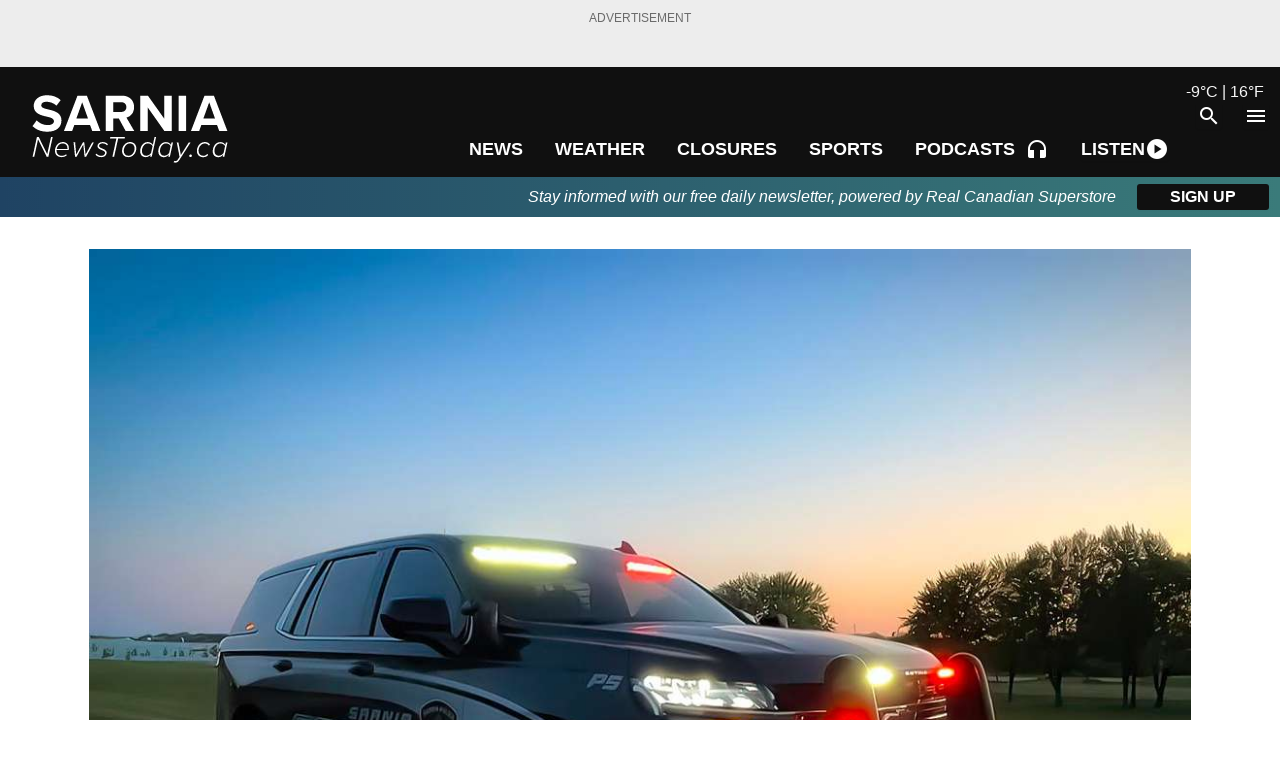

--- FILE ---
content_type: text/html; charset=utf-8
request_url: https://sarnianewstoday.ca/news/2024/06/21/sarnia-police-seek-tips-in-search-for-missing-woman
body_size: 36284
content:
<!DOCTYPE html><html lang="en"><head><meta charSet="utf-8"/><meta name="viewport" content="width=device-width"/><link rel="apple-touch-icon" sizes="180x180" href="/apple-touch-icon.png"/><link rel="icon" type="image/png" sizes="32x32" href="/favicon-32x32.png"/><link rel="icon" type="image/png" sizes="16x16" href="/favicon-16x16.png"/><link rel="manifest" href="/site.webmanifest"/><link rel="mask-icon" href="/safari-pinned-tab.svg" color="#5bbad5"/><meta name="msapplication-TileColor" content="#da532c"/><meta name="theme-color" content="#ffffff"/><title>UPDATE: Missing woman found</title><meta property="article:section" content="News"/><meta name="description" content="Sarnia police said they have located a woman who was reported missing Friday."/><meta property="article:published_time" content="Fri Jun 21 2024 22:15:42 GMT+0000 (Coordinated Universal Time)"/><meta property="article:modified_time" content="Fri Jun 21 2024 22:15:42 GMT+0000 (Coordinated Universal Time)"/><meta property="og:title" content="UPDATE: Missing woman found"/><meta property="og:image" content="https://media.mynewstoday.ca/i/lqL7R19W"/><meta property="og:description" content="Sarnia police said they have located a woman who was reported missing Friday."/><meta property="og:url" content="https://sarnianewstoday.ca/sarnia/News/2024/06/21/sarnia-police-seek-tips-in-search-for-missing-woman"/><meta property="og:site_name" content="Sarnia News Today"/><meta property="og:type" content="article"/><meta property="og:updated_time" content="Fri Jun 21 2024 22:15:42 GMT+0000 (Coordinated Universal Time)"/><meta name="twitter:title" content="UPDATE: Missing woman found"/><meta name="twitter:image:src" content="https://media.mynewstoday.ca/i/lqL7R19W"/><meta name="twitter:image" content="https://media.mynewstoday.ca/i/lqL7R19W"/><meta name="twitter:card" content="summary"/><meta name="twitter:description" content="Sarnia police said they have located a woman who was reported missing Friday."/><script type="application/ld+json">{"@context":"https://schema.org","@type":"WebSite","name":"Sarnia News Today","alternateName":"sarnianewstoday.ca","url":"https://sarnianewstoday.ca"}</script><script type="application/ld+json">{"@context":"https://schema.org","@type":"NewsArticle","mainEntityOfPage":{"@type":"WebPage","@id":"https://sarnianewstoday.ca/sarnia/News/2024/06/21/sarnia-police-seek-tips-in-search-for-missing-woman"},"headline":"UPDATE: Missing woman found","description":"Sarnia police said they have located a woman who was reported missing Friday.","image":["https://media.mynewstoday.ca/i/lqL7R19W"],"datePublished":"2024-06-21T22:15:42.000Z","dateModified":"2024-06-22T10:59:00.278Z","author":{"@type":"Person","name":"Mark Brown"},"publisher":{"@type":"Organization","name":"Sarnia News Today","logo":{"@type":"ImageObject","url":"https://sarnianewstoday.ca/logos/sarnia.png"}}}</script><link rel="preload" href="https://media.mynewstoday.ca/i/lqL7R19W/355" as="image" fetchpriority="high"/><link rel="preload" href="https://media.mynewstoday.ca/i/lqLxvjqW/355/205" as="image" fetchpriority="high"/><link rel="preload" href="https://media.mynewstoday.ca/i/lqLWpE9W/355/205" as="image" fetchpriority="high"/><link rel="preload" href="https://media.mynewstoday.ca/i/zeVdKPqG/355/205" as="image" fetchpriority="high"/><link rel="preload" href="https://media.mynewstoday.ca/i/K9w8D7qB/355/205" as="image" fetchpriority="high"/><link rel="preload" href="https://media.mynewstoday.ca/i/K9w8DdqB/355/205" as="image" fetchpriority="high"/><link rel="preload" href="https://media.mynewstoday.ca/i/29d7OxeR/355/205" as="image" fetchpriority="high"/><meta name="next-head-count" content="35"/><link rel="preconnect" href="https://fonts.gstatic.com" crossorigin /><link rel="preload" href="/_next/static/css/1b067ca927d23b03.css" as="style"/><link rel="stylesheet" href="/_next/static/css/1b067ca927d23b03.css" data-n-g=""/><link rel="preload" href="/_next/static/css/17a68312fcca55e9.css" as="style"/><link rel="stylesheet" href="/_next/static/css/17a68312fcca55e9.css" data-n-p=""/><link rel="preload" href="/_next/static/css/866d7d02e4e77028.css" as="style"/><link rel="stylesheet" href="/_next/static/css/866d7d02e4e77028.css" data-n-p=""/><link rel="preload" href="/_next/static/css/c27fff19ecc337a4.css" as="style"/><link rel="stylesheet" href="/_next/static/css/c27fff19ecc337a4.css" data-n-p=""/><noscript data-n-css=""></noscript><script defer="" nomodule="" src="/_next/static/chunks/polyfills-42372ed130431b0a.js"></script><script src="/_next/static/chunks/webpack-ba1d7514de35d6e3.js" defer=""></script><script src="/_next/static/chunks/framework-b0ec748c7a4c483a.js" defer=""></script><script src="/_next/static/chunks/main-c935c1701836a97b.js" defer=""></script><script src="/_next/static/chunks/pages/_app-43f33896c58e5c69.js" defer=""></script><script src="/_next/static/chunks/29107295-4cc022cea922dbb4.js" defer=""></script><script src="/_next/static/chunks/cff3e69d-920d199a4cb08a5f.js" defer=""></script><script src="/_next/static/chunks/bc2b92aa-f892d5880a1f561d.js" defer=""></script><script src="/_next/static/chunks/2160-24df6c8c509f292b.js" defer=""></script><script src="/_next/static/chunks/3524-2105d75aba802467.js" defer=""></script><script src="/_next/static/chunks/7504-3d87c8a49ff802a4.js" defer=""></script><script src="/_next/static/chunks/6396-726673de07a6e724.js" defer=""></script><script src="/_next/static/chunks/6112-5210bcb465a5c944.js" defer=""></script><script src="/_next/static/chunks/pages/article/%5B...articles%5D-beea9fc0857e42dc.js" defer=""></script><script src="/_next/static/symh2WHlQN65mEfVSD6ZS/_buildManifest.js" defer=""></script><script src="/_next/static/symh2WHlQN65mEfVSD6ZS/_ssgManifest.js" defer=""></script><style data-href="https://fonts.googleapis.com/icon?family=Material+Icons">@font-face{font-family:'Material Icons';font-style:normal;font-weight:400;src:url(https://fonts.gstatic.com/l/font?kit=flUhRq6tzZclQEJ-Vdg-IuiaDsNa&skey=4fbfe4498ec2960a&v=v145) format('woff')}.material-icons{font-family:'Material Icons';font-weight:normal;font-style:normal;font-size:24px;line-height:1;letter-spacing:normal;text-transform:none;display:inline-block;white-space:nowrap;word-wrap:normal;direction:ltr;font-feature-settings:'liga'}@font-face{font-family:'Material Icons';font-style:normal;font-weight:400;src:url(https://fonts.gstatic.com/s/materialicons/v145/flUhRq6tzZclQEJ-Vdg-IuiaDsNcIhQ8tQ.woff2) format('woff2')}.material-icons{font-family:'Material Icons';font-weight:normal;font-style:normal;font-size:24px;line-height:1;letter-spacing:normal;text-transform:none;display:inline-block;white-space:nowrap;word-wrap:normal;direction:ltr;-webkit-font-feature-settings:'liga';-webkit-font-smoothing:antialiased}</style><style data-href="https://fonts.googleapis.com/css2?family=Source+Sans+Pro:wght@200;400&family=Source+Serif+Pro:wght@200;300;400;500;600;700&display=swap">@font-face{font-family:'Source Sans Pro';font-style:normal;font-weight:200;font-display:swap;src:url(https://fonts.gstatic.com/l/font?kit=6xKydSBYKcSV-LCoeQqfX1RYOo3i94_Akw&skey=f7e766e587bd9f23&v=v23) format('woff')}@font-face{font-family:'Source Sans Pro';font-style:normal;font-weight:400;font-display:swap;src:url(https://fonts.gstatic.com/l/font?kit=6xK3dSBYKcSV-LCoeQqfX1RYOo3aPA&skey=1e026b1c27170b9b&v=v23) format('woff')}@font-face{font-family:'Source Serif Pro';font-style:normal;font-weight:200;font-display:swap;src:url(https://fonts.gstatic.com/l/font?kit=neIXzD-0qpwxpaWvjeD0X88SAOeasbsfhSg&skey=6585b277612fcbea&v=v18) format('woff')}@font-face{font-family:'Source Serif Pro';font-style:normal;font-weight:300;font-display:swap;src:url(https://fonts.gstatic.com/l/font?kit=neIXzD-0qpwxpaWvjeD0X88SAOeasd8chSg&skey=44e97541c8b07ea2&v=v18) format('woff')}@font-face{font-family:'Source Serif Pro';font-style:normal;font-weight:400;font-display:swap;src:url(https://fonts.gstatic.com/l/font?kit=neIQzD-0qpwxpaWvjeD0X88SAOeaiXA&skey=ad61dbb9e6ec58fd&v=v18) format('woff')}@font-face{font-family:'Source Serif Pro';font-style:normal;font-weight:600;font-display:swap;src:url(https://fonts.gstatic.com/l/font?kit=neIXzD-0qpwxpaWvjeD0X88SAOeasasahSg&skey=b8235573d8a7dab9&v=v18) format('woff')}@font-face{font-family:'Source Serif Pro';font-style:normal;font-weight:700;font-display:swap;src:url(https://fonts.gstatic.com/l/font?kit=neIXzD-0qpwxpaWvjeD0X88SAOeasc8bhSg&skey=a66cfa1b65a371&v=v18) format('woff')}@font-face{font-family:'Source Sans Pro';font-style:normal;font-weight:200;font-display:swap;src:url(https://fonts.gstatic.com/s/sourcesanspro/v23/6xKydSBYKcSV-LCoeQqfX1RYOo3i94_wmhdu3cOWxy40.woff2) format('woff2');unicode-range:U+0460-052F,U+1C80-1C8A,U+20B4,U+2DE0-2DFF,U+A640-A69F,U+FE2E-FE2F}@font-face{font-family:'Source Sans Pro';font-style:normal;font-weight:200;font-display:swap;src:url(https://fonts.gstatic.com/s/sourcesanspro/v23/6xKydSBYKcSV-LCoeQqfX1RYOo3i94_wkxdu3cOWxy40.woff2) format('woff2');unicode-range:U+0301,U+0400-045F,U+0490-0491,U+04B0-04B1,U+2116}@font-face{font-family:'Source Sans Pro';font-style:normal;font-weight:200;font-display:swap;src:url(https://fonts.gstatic.com/s/sourcesanspro/v23/6xKydSBYKcSV-LCoeQqfX1RYOo3i94_wmxdu3cOWxy40.woff2) format('woff2');unicode-range:U+1F00-1FFF}@font-face{font-family:'Source Sans Pro';font-style:normal;font-weight:200;font-display:swap;src:url(https://fonts.gstatic.com/s/sourcesanspro/v23/6xKydSBYKcSV-LCoeQqfX1RYOo3i94_wlBdu3cOWxy40.woff2) format('woff2');unicode-range:U+0370-0377,U+037A-037F,U+0384-038A,U+038C,U+038E-03A1,U+03A3-03FF}@font-face{font-family:'Source Sans Pro';font-style:normal;font-weight:200;font-display:swap;src:url(https://fonts.gstatic.com/s/sourcesanspro/v23/6xKydSBYKcSV-LCoeQqfX1RYOo3i94_wmBdu3cOWxy40.woff2) format('woff2');unicode-range:U+0102-0103,U+0110-0111,U+0128-0129,U+0168-0169,U+01A0-01A1,U+01AF-01B0,U+0300-0301,U+0303-0304,U+0308-0309,U+0323,U+0329,U+1EA0-1EF9,U+20AB}@font-face{font-family:'Source Sans Pro';font-style:normal;font-weight:200;font-display:swap;src:url(https://fonts.gstatic.com/s/sourcesanspro/v23/6xKydSBYKcSV-LCoeQqfX1RYOo3i94_wmRdu3cOWxy40.woff2) format('woff2');unicode-range:U+0100-02BA,U+02BD-02C5,U+02C7-02CC,U+02CE-02D7,U+02DD-02FF,U+0304,U+0308,U+0329,U+1D00-1DBF,U+1E00-1E9F,U+1EF2-1EFF,U+2020,U+20A0-20AB,U+20AD-20C0,U+2113,U+2C60-2C7F,U+A720-A7FF}@font-face{font-family:'Source Sans Pro';font-style:normal;font-weight:200;font-display:swap;src:url(https://fonts.gstatic.com/s/sourcesanspro/v23/6xKydSBYKcSV-LCoeQqfX1RYOo3i94_wlxdu3cOWxw.woff2) format('woff2');unicode-range:U+0000-00FF,U+0131,U+0152-0153,U+02BB-02BC,U+02C6,U+02DA,U+02DC,U+0304,U+0308,U+0329,U+2000-206F,U+20AC,U+2122,U+2191,U+2193,U+2212,U+2215,U+FEFF,U+FFFD}@font-face{font-family:'Source Sans Pro';font-style:normal;font-weight:400;font-display:swap;src:url(https://fonts.gstatic.com/s/sourcesanspro/v23/6xK3dSBYKcSV-LCoeQqfX1RYOo3qNa7lujVj9_mf.woff2) format('woff2');unicode-range:U+0460-052F,U+1C80-1C8A,U+20B4,U+2DE0-2DFF,U+A640-A69F,U+FE2E-FE2F}@font-face{font-family:'Source Sans Pro';font-style:normal;font-weight:400;font-display:swap;src:url(https://fonts.gstatic.com/s/sourcesanspro/v23/6xK3dSBYKcSV-LCoeQqfX1RYOo3qPK7lujVj9_mf.woff2) format('woff2');unicode-range:U+0301,U+0400-045F,U+0490-0491,U+04B0-04B1,U+2116}@font-face{font-family:'Source Sans Pro';font-style:normal;font-weight:400;font-display:swap;src:url(https://fonts.gstatic.com/s/sourcesanspro/v23/6xK3dSBYKcSV-LCoeQqfX1RYOo3qNK7lujVj9_mf.woff2) format('woff2');unicode-range:U+1F00-1FFF}@font-face{font-family:'Source Sans Pro';font-style:normal;font-weight:400;font-display:swap;src:url(https://fonts.gstatic.com/s/sourcesanspro/v23/6xK3dSBYKcSV-LCoeQqfX1RYOo3qO67lujVj9_mf.woff2) format('woff2');unicode-range:U+0370-0377,U+037A-037F,U+0384-038A,U+038C,U+038E-03A1,U+03A3-03FF}@font-face{font-family:'Source Sans Pro';font-style:normal;font-weight:400;font-display:swap;src:url(https://fonts.gstatic.com/s/sourcesanspro/v23/6xK3dSBYKcSV-LCoeQqfX1RYOo3qN67lujVj9_mf.woff2) format('woff2');unicode-range:U+0102-0103,U+0110-0111,U+0128-0129,U+0168-0169,U+01A0-01A1,U+01AF-01B0,U+0300-0301,U+0303-0304,U+0308-0309,U+0323,U+0329,U+1EA0-1EF9,U+20AB}@font-face{font-family:'Source Sans Pro';font-style:normal;font-weight:400;font-display:swap;src:url(https://fonts.gstatic.com/s/sourcesanspro/v23/6xK3dSBYKcSV-LCoeQqfX1RYOo3qNq7lujVj9_mf.woff2) format('woff2');unicode-range:U+0100-02BA,U+02BD-02C5,U+02C7-02CC,U+02CE-02D7,U+02DD-02FF,U+0304,U+0308,U+0329,U+1D00-1DBF,U+1E00-1E9F,U+1EF2-1EFF,U+2020,U+20A0-20AB,U+20AD-20C0,U+2113,U+2C60-2C7F,U+A720-A7FF}@font-face{font-family:'Source Sans Pro';font-style:normal;font-weight:400;font-display:swap;src:url(https://fonts.gstatic.com/s/sourcesanspro/v23/6xK3dSBYKcSV-LCoeQqfX1RYOo3qOK7lujVj9w.woff2) format('woff2');unicode-range:U+0000-00FF,U+0131,U+0152-0153,U+02BB-02BC,U+02C6,U+02DA,U+02DC,U+0304,U+0308,U+0329,U+2000-206F,U+20AC,U+2122,U+2191,U+2193,U+2212,U+2215,U+FEFF,U+FFFD}@font-face{font-family:'Source Serif Pro';font-style:normal;font-weight:200;font-display:swap;src:url(https://fonts.gstatic.com/s/sourceserifpro/v18/neIXzD-0qpwxpaWvjeD0X88SAOeasbsftSGqxKcsdrOPbQ.woff2) format('woff2');unicode-range:U+0460-052F,U+1C80-1C8A,U+20B4,U+2DE0-2DFF,U+A640-A69F,U+FE2E-FE2F}@font-face{font-family:'Source Serif Pro';font-style:normal;font-weight:200;font-display:swap;src:url(https://fonts.gstatic.com/s/sourceserifpro/v18/neIXzD-0qpwxpaWvjeD0X88SAOeasbsftSiqxKcsdrOPbQ.woff2) format('woff2');unicode-range:U+0301,U+0400-045F,U+0490-0491,U+04B0-04B1,U+2116}@font-face{font-family:'Source Serif Pro';font-style:normal;font-weight:200;font-display:swap;src:url(https://fonts.gstatic.com/s/sourceserifpro/v18/neIXzD-0qpwxpaWvjeD0X88SAOeasbsftS-qxKcsdrOPbQ.woff2) format('woff2');unicode-range:U+0370-0377,U+037A-037F,U+0384-038A,U+038C,U+038E-03A1,U+03A3-03FF}@font-face{font-family:'Source Serif Pro';font-style:normal;font-weight:200;font-display:swap;src:url(https://fonts.gstatic.com/s/sourceserifpro/v18/neIXzD-0qpwxpaWvjeD0X88SAOeasbsftSOqxKcsdrOPbQ.woff2) format('woff2');unicode-range:U+0102-0103,U+0110-0111,U+0128-0129,U+0168-0169,U+01A0-01A1,U+01AF-01B0,U+0300-0301,U+0303-0304,U+0308-0309,U+0323,U+0329,U+1EA0-1EF9,U+20AB}@font-face{font-family:'Source Serif Pro';font-style:normal;font-weight:200;font-display:swap;src:url(https://fonts.gstatic.com/s/sourceserifpro/v18/neIXzD-0qpwxpaWvjeD0X88SAOeasbsftSKqxKcsdrOPbQ.woff2) format('woff2');unicode-range:U+0100-02BA,U+02BD-02C5,U+02C7-02CC,U+02CE-02D7,U+02DD-02FF,U+0304,U+0308,U+0329,U+1D00-1DBF,U+1E00-1E9F,U+1EF2-1EFF,U+2020,U+20A0-20AB,U+20AD-20C0,U+2113,U+2C60-2C7F,U+A720-A7FF}@font-face{font-family:'Source Serif Pro';font-style:normal;font-weight:200;font-display:swap;src:url(https://fonts.gstatic.com/s/sourceserifpro/v18/neIXzD-0qpwxpaWvjeD0X88SAOeasbsftSyqxKcsdrM.woff2) format('woff2');unicode-range:U+0000-00FF,U+0131,U+0152-0153,U+02BB-02BC,U+02C6,U+02DA,U+02DC,U+0304,U+0308,U+0329,U+2000-206F,U+20AC,U+2122,U+2191,U+2193,U+2212,U+2215,U+FEFF,U+FFFD}@font-face{font-family:'Source Serif Pro';font-style:normal;font-weight:300;font-display:swap;src:url(https://fonts.gstatic.com/s/sourceserifpro/v18/neIXzD-0qpwxpaWvjeD0X88SAOeasd8ctSGqxKcsdrOPbQ.woff2) format('woff2');unicode-range:U+0460-052F,U+1C80-1C8A,U+20B4,U+2DE0-2DFF,U+A640-A69F,U+FE2E-FE2F}@font-face{font-family:'Source Serif Pro';font-style:normal;font-weight:300;font-display:swap;src:url(https://fonts.gstatic.com/s/sourceserifpro/v18/neIXzD-0qpwxpaWvjeD0X88SAOeasd8ctSiqxKcsdrOPbQ.woff2) format('woff2');unicode-range:U+0301,U+0400-045F,U+0490-0491,U+04B0-04B1,U+2116}@font-face{font-family:'Source Serif Pro';font-style:normal;font-weight:300;font-display:swap;src:url(https://fonts.gstatic.com/s/sourceserifpro/v18/neIXzD-0qpwxpaWvjeD0X88SAOeasd8ctS-qxKcsdrOPbQ.woff2) format('woff2');unicode-range:U+0370-0377,U+037A-037F,U+0384-038A,U+038C,U+038E-03A1,U+03A3-03FF}@font-face{font-family:'Source Serif Pro';font-style:normal;font-weight:300;font-display:swap;src:url(https://fonts.gstatic.com/s/sourceserifpro/v18/neIXzD-0qpwxpaWvjeD0X88SAOeasd8ctSOqxKcsdrOPbQ.woff2) format('woff2');unicode-range:U+0102-0103,U+0110-0111,U+0128-0129,U+0168-0169,U+01A0-01A1,U+01AF-01B0,U+0300-0301,U+0303-0304,U+0308-0309,U+0323,U+0329,U+1EA0-1EF9,U+20AB}@font-face{font-family:'Source Serif Pro';font-style:normal;font-weight:300;font-display:swap;src:url(https://fonts.gstatic.com/s/sourceserifpro/v18/neIXzD-0qpwxpaWvjeD0X88SAOeasd8ctSKqxKcsdrOPbQ.woff2) format('woff2');unicode-range:U+0100-02BA,U+02BD-02C5,U+02C7-02CC,U+02CE-02D7,U+02DD-02FF,U+0304,U+0308,U+0329,U+1D00-1DBF,U+1E00-1E9F,U+1EF2-1EFF,U+2020,U+20A0-20AB,U+20AD-20C0,U+2113,U+2C60-2C7F,U+A720-A7FF}@font-face{font-family:'Source Serif Pro';font-style:normal;font-weight:300;font-display:swap;src:url(https://fonts.gstatic.com/s/sourceserifpro/v18/neIXzD-0qpwxpaWvjeD0X88SAOeasd8ctSyqxKcsdrM.woff2) format('woff2');unicode-range:U+0000-00FF,U+0131,U+0152-0153,U+02BB-02BC,U+02C6,U+02DA,U+02DC,U+0304,U+0308,U+0329,U+2000-206F,U+20AC,U+2122,U+2191,U+2193,U+2212,U+2215,U+FEFF,U+FFFD}@font-face{font-family:'Source Serif Pro';font-style:normal;font-weight:400;font-display:swap;src:url(https://fonts.gstatic.com/s/sourceserifpro/v18/neIQzD-0qpwxpaWvjeD0X88SAOeauXk-oAGIyY0Wfw.woff2) format('woff2');unicode-range:U+0460-052F,U+1C80-1C8A,U+20B4,U+2DE0-2DFF,U+A640-A69F,U+FE2E-FE2F}@font-face{font-family:'Source Serif Pro';font-style:normal;font-weight:400;font-display:swap;src:url(https://fonts.gstatic.com/s/sourceserifpro/v18/neIQzD-0qpwxpaWvjeD0X88SAOeauXA-oAGIyY0Wfw.woff2) format('woff2');unicode-range:U+0301,U+0400-045F,U+0490-0491,U+04B0-04B1,U+2116}@font-face{font-family:'Source Serif Pro';font-style:normal;font-weight:400;font-display:swap;src:url(https://fonts.gstatic.com/s/sourceserifpro/v18/neIQzD-0qpwxpaWvjeD0X88SAOeauXc-oAGIyY0Wfw.woff2) format('woff2');unicode-range:U+0370-0377,U+037A-037F,U+0384-038A,U+038C,U+038E-03A1,U+03A3-03FF}@font-face{font-family:'Source Serif Pro';font-style:normal;font-weight:400;font-display:swap;src:url(https://fonts.gstatic.com/s/sourceserifpro/v18/neIQzD-0qpwxpaWvjeD0X88SAOeauXs-oAGIyY0Wfw.woff2) format('woff2');unicode-range:U+0102-0103,U+0110-0111,U+0128-0129,U+0168-0169,U+01A0-01A1,U+01AF-01B0,U+0300-0301,U+0303-0304,U+0308-0309,U+0323,U+0329,U+1EA0-1EF9,U+20AB}@font-face{font-family:'Source Serif Pro';font-style:normal;font-weight:400;font-display:swap;src:url(https://fonts.gstatic.com/s/sourceserifpro/v18/neIQzD-0qpwxpaWvjeD0X88SAOeauXo-oAGIyY0Wfw.woff2) format('woff2');unicode-range:U+0100-02BA,U+02BD-02C5,U+02C7-02CC,U+02CE-02D7,U+02DD-02FF,U+0304,U+0308,U+0329,U+1D00-1DBF,U+1E00-1E9F,U+1EF2-1EFF,U+2020,U+20A0-20AB,U+20AD-20C0,U+2113,U+2C60-2C7F,U+A720-A7FF}@font-face{font-family:'Source Serif Pro';font-style:normal;font-weight:400;font-display:swap;src:url(https://fonts.gstatic.com/s/sourceserifpro/v18/neIQzD-0qpwxpaWvjeD0X88SAOeauXQ-oAGIyY0.woff2) format('woff2');unicode-range:U+0000-00FF,U+0131,U+0152-0153,U+02BB-02BC,U+02C6,U+02DA,U+02DC,U+0304,U+0308,U+0329,U+2000-206F,U+20AC,U+2122,U+2191,U+2193,U+2212,U+2215,U+FEFF,U+FFFD}@font-face{font-family:'Source Serif Pro';font-style:normal;font-weight:600;font-display:swap;src:url(https://fonts.gstatic.com/s/sourceserifpro/v18/neIXzD-0qpwxpaWvjeD0X88SAOeasasatSGqxKcsdrOPbQ.woff2) format('woff2');unicode-range:U+0460-052F,U+1C80-1C8A,U+20B4,U+2DE0-2DFF,U+A640-A69F,U+FE2E-FE2F}@font-face{font-family:'Source Serif Pro';font-style:normal;font-weight:600;font-display:swap;src:url(https://fonts.gstatic.com/s/sourceserifpro/v18/neIXzD-0qpwxpaWvjeD0X88SAOeasasatSiqxKcsdrOPbQ.woff2) format('woff2');unicode-range:U+0301,U+0400-045F,U+0490-0491,U+04B0-04B1,U+2116}@font-face{font-family:'Source Serif Pro';font-style:normal;font-weight:600;font-display:swap;src:url(https://fonts.gstatic.com/s/sourceserifpro/v18/neIXzD-0qpwxpaWvjeD0X88SAOeasasatS-qxKcsdrOPbQ.woff2) format('woff2');unicode-range:U+0370-0377,U+037A-037F,U+0384-038A,U+038C,U+038E-03A1,U+03A3-03FF}@font-face{font-family:'Source Serif Pro';font-style:normal;font-weight:600;font-display:swap;src:url(https://fonts.gstatic.com/s/sourceserifpro/v18/neIXzD-0qpwxpaWvjeD0X88SAOeasasatSOqxKcsdrOPbQ.woff2) format('woff2');unicode-range:U+0102-0103,U+0110-0111,U+0128-0129,U+0168-0169,U+01A0-01A1,U+01AF-01B0,U+0300-0301,U+0303-0304,U+0308-0309,U+0323,U+0329,U+1EA0-1EF9,U+20AB}@font-face{font-family:'Source Serif Pro';font-style:normal;font-weight:600;font-display:swap;src:url(https://fonts.gstatic.com/s/sourceserifpro/v18/neIXzD-0qpwxpaWvjeD0X88SAOeasasatSKqxKcsdrOPbQ.woff2) format('woff2');unicode-range:U+0100-02BA,U+02BD-02C5,U+02C7-02CC,U+02CE-02D7,U+02DD-02FF,U+0304,U+0308,U+0329,U+1D00-1DBF,U+1E00-1E9F,U+1EF2-1EFF,U+2020,U+20A0-20AB,U+20AD-20C0,U+2113,U+2C60-2C7F,U+A720-A7FF}@font-face{font-family:'Source Serif Pro';font-style:normal;font-weight:600;font-display:swap;src:url(https://fonts.gstatic.com/s/sourceserifpro/v18/neIXzD-0qpwxpaWvjeD0X88SAOeasasatSyqxKcsdrM.woff2) format('woff2');unicode-range:U+0000-00FF,U+0131,U+0152-0153,U+02BB-02BC,U+02C6,U+02DA,U+02DC,U+0304,U+0308,U+0329,U+2000-206F,U+20AC,U+2122,U+2191,U+2193,U+2212,U+2215,U+FEFF,U+FFFD}@font-face{font-family:'Source Serif Pro';font-style:normal;font-weight:700;font-display:swap;src:url(https://fonts.gstatic.com/s/sourceserifpro/v18/neIXzD-0qpwxpaWvjeD0X88SAOeasc8btSGqxKcsdrOPbQ.woff2) format('woff2');unicode-range:U+0460-052F,U+1C80-1C8A,U+20B4,U+2DE0-2DFF,U+A640-A69F,U+FE2E-FE2F}@font-face{font-family:'Source Serif Pro';font-style:normal;font-weight:700;font-display:swap;src:url(https://fonts.gstatic.com/s/sourceserifpro/v18/neIXzD-0qpwxpaWvjeD0X88SAOeasc8btSiqxKcsdrOPbQ.woff2) format('woff2');unicode-range:U+0301,U+0400-045F,U+0490-0491,U+04B0-04B1,U+2116}@font-face{font-family:'Source Serif Pro';font-style:normal;font-weight:700;font-display:swap;src:url(https://fonts.gstatic.com/s/sourceserifpro/v18/neIXzD-0qpwxpaWvjeD0X88SAOeasc8btS-qxKcsdrOPbQ.woff2) format('woff2');unicode-range:U+0370-0377,U+037A-037F,U+0384-038A,U+038C,U+038E-03A1,U+03A3-03FF}@font-face{font-family:'Source Serif Pro';font-style:normal;font-weight:700;font-display:swap;src:url(https://fonts.gstatic.com/s/sourceserifpro/v18/neIXzD-0qpwxpaWvjeD0X88SAOeasc8btSOqxKcsdrOPbQ.woff2) format('woff2');unicode-range:U+0102-0103,U+0110-0111,U+0128-0129,U+0168-0169,U+01A0-01A1,U+01AF-01B0,U+0300-0301,U+0303-0304,U+0308-0309,U+0323,U+0329,U+1EA0-1EF9,U+20AB}@font-face{font-family:'Source Serif Pro';font-style:normal;font-weight:700;font-display:swap;src:url(https://fonts.gstatic.com/s/sourceserifpro/v18/neIXzD-0qpwxpaWvjeD0X88SAOeasc8btSKqxKcsdrOPbQ.woff2) format('woff2');unicode-range:U+0100-02BA,U+02BD-02C5,U+02C7-02CC,U+02CE-02D7,U+02DD-02FF,U+0304,U+0308,U+0329,U+1D00-1DBF,U+1E00-1E9F,U+1EF2-1EFF,U+2020,U+20A0-20AB,U+20AD-20C0,U+2113,U+2C60-2C7F,U+A720-A7FF}@font-face{font-family:'Source Serif Pro';font-style:normal;font-weight:700;font-display:swap;src:url(https://fonts.gstatic.com/s/sourceserifpro/v18/neIXzD-0qpwxpaWvjeD0X88SAOeasc8btSyqxKcsdrM.woff2) format('woff2');unicode-range:U+0000-00FF,U+0131,U+0152-0153,U+02BB-02BC,U+02C6,U+02DA,U+02DC,U+0304,U+0308,U+0329,U+2000-206F,U+20AC,U+2122,U+2191,U+2193,U+2212,U+2215,U+FEFF,U+FFFD}</style></head><body><div id="__next"><div><header id="header" class="header"><div class="ad full-width "><span>ADVERTISEMENT</span><div id="news-today-site-header-0" aria-hidden="true" role="presentation" style="width:auto;height:auto;z-index:0"></div></div><div class="navbar_navbarWrap__JCimy "><nav class="navbar_navbar__BMUJg" tabindex="-1"><a class="navbar_logo___2R3a" href="/"><img src="/logos/sarnia.svg" alt="sarnia"/></a><div class="navbar_navWrap__Jq5Du "><ul class="navbar_navWrapDiv__fOlGl navbar_largeMenu__EArgM"><li><a class="navbar_navbarLink__hAUTt" href="/category/news"><span>News</span></a></li><li><a class="navbar_navbarLink__hAUTt" href="/weather"><span>Weather</span></a></li><li><a class="navbar_navbarLink__hAUTt" href="/closures"><span>Closures</span></a></li><li><a class="navbar_navbarLink__hAUTt" href="/category/sports"><span>Sports</span></a></li><li><a class="navbar_navbarLink__hAUTt" href="/podcasts"><span>Podcasts</span><span aria-hidden="true" class="material-icons third-margin-left ">headphones_icon</span></a></li><li class="podcast-listen-shortcuts_listenNowWrap__Ltu1M"><button type="button" class="podcast-listen-shortcuts_listenNowButton__WKVHr" aria-haspopup="true" aria-expanded="false" aria-label="Open podcast and radio player shortcuts"><span>LISTEN</span><span aria-hidden="true" class="material-icons ">play_circle</span></button></li></ul><div class="navbar_listenNowWrapper__gnhUt"><li class="podcast-listen-shortcuts_listenNowWrap__Ltu1M"><button type="button" class="podcast-listen-shortcuts_listenNowButton__WKVHr" aria-haspopup="true" aria-expanded="false" aria-label="Open podcast and radio player shortcuts"><span>LISTEN</span><span aria-hidden="true" class="material-icons ">play_circle</span></button></li></div><button type="button" aria-label="Open search" class="navbar_button__tOQYV"><span aria-hidden="true" class="material-icons ">search</span></button><button type="button" class="navbar_button__tOQYV" aria-label="Open menu" aria-haspopup="true" aria-expanded="false"><span aria-hidden="true" class="material-icons ">menu</span></button></div><a class="navbar_weather__xynMb" href="/weather">-9<!-- -->°<!-- -->C | <!-- -->16<!-- -->°<!-- -->F</a></nav></div><ul aria-label="Drawer Menu" aria-hidden="true" tabindex="-1" class="drawer_drawer__jTuY_ drawer_dark__f25GA right-[-100%]"><li><button type="button" class="flex w-full justify-center outline" tabindex="-1">Close</button></li><li><a class="flex flex-row drawer_largeItem__vus61" tabindex="-1" aria-hidden="true" href="/">Top Stories<img alt="Top Stories - Drawer Item" loading="lazy" width="35" height="35" decoding="async" data-nimg="1" style="color:transparent" src="/drawer/home.svg"/></a></li><li><a class="flex flex-row drawer_smallItem__HC_4T" tabindex="-1" aria-hidden="true" href="/category/news">Local News</a></li><li><a class="flex flex-row drawer_smallItem__HC_4T" tabindex="-1" aria-hidden="true" href="/region/chatham">Chatham</a></li><li><a class="flex flex-row drawer_smallItem__HC_4T" tabindex="-1" aria-hidden="true" href="/region/midwestern">Midwestern Ontario</a></li><li><a class="flex flex-row drawer_smallItem__HC_4T" tabindex="-1" aria-hidden="true" href="/region/windsor">Windsor</a></li><li><a class="flex flex-row drawer_smallItem__HC_4T" tabindex="-1" aria-hidden="true" href="/category/sports">Sports</a></li><li><a class="flex flex-row drawer_smallItem__HC_4T" tabindex="-1" aria-hidden="true" href="/category/agriculture">Agriculture</a></li><li><a class="flex flex-row drawer_smallItem__HC_4T" tabindex="-1" aria-hidden="true" href="https://chok.com/real-estate">Real Estate Guide</a></li><li><a class="flex flex-row drawer_largeItem__vus61" tabindex="-1" aria-hidden="true" href="/closures">Closures<img alt="Closures - Drawer Item" loading="lazy" width="35" height="35" decoding="async" data-nimg="1" style="color:transparent" src="/drawer/closures.svg"/></a></li><li><a class="flex flex-row drawer_largeItem__vus61" tabindex="-1" aria-hidden="true" href="/weather">Weather<img alt="Weather - Drawer Item" loading="lazy" width="35" height="35" decoding="async" data-nimg="1" style="color:transparent" src="/drawer/weather.svg"/></a></li><li><a class="flex flex-row drawer_largeItem__vus61" tabindex="-1" aria-hidden="true" href="/podcasts">Podcasts<img alt="Podcasts - Drawer Item" loading="lazy" width="35" height="35" decoding="async" data-nimg="1" style="color:transparent" src="/drawer/podcast.svg"/></a></li><li><a class="flex flex-row drawer_largeItem__vus61" tabindex="-1" aria-hidden="true" href="/poll">Poll<img alt="Poll - Drawer Item" loading="lazy" width="35" height="35" decoding="async" data-nimg="1" style="color:transparent" src="/drawer/ballot.svg"/></a></li><li><a class="flex flex-row drawer_smallItem__HC_4T" tabindex="-1" aria-hidden="true" href="/poll/recent">Results</a></li><li><a class="flex flex-row drawer_largeItem__vus61" tabindex="-1" aria-hidden="true" href="/contact">Contact<img alt="Contact - Drawer Item" loading="lazy" width="35" height="35" decoding="async" data-nimg="1" style="color:transparent" src="/drawer/contact.svg"/></a></li><li><a class="flex flex-row drawer_smallItem__HC_4T" tabindex="-1" aria-hidden="true" href="/contact">Submit A News Tip</a></li><li><a class="flex flex-row drawer_smallItem__HC_4T" tabindex="-1" aria-hidden="true" href="/contact">Advertise</a></li><div class="ml-8 flex flex-row gap-4"><li><a href="https://www.facebook.com/SarniaNewsToday" tabindex="-1" aria-hidden="true"><img alt="facebook" loading="lazy" width="35" height="35" decoding="async" data-nimg="1" class="h-[35px] w-[35px]" style="color:transparent;filter:invert(1)" src="/logos/socials/facebook.svg"/></a></li><li><a href="https://twitter.com/sarnianewstoday" tabindex="-1" aria-hidden="true"><img alt="twitter" loading="lazy" width="35" height="35" decoding="async" data-nimg="1" class="h-[35px] w-[35px]" style="color:transparent;filter:invert(1)" src="/logos/socials/twitter_2.svg"/></a></li></div></ul><div class="newsletter_newsletterWrap__5DbOs " role="region" aria-label="Newsletter promotion"><div class="newsletter_newsletterBar__5W9ll"><div><span data-text="Sign up for our newsletter" class=""></span></div><button type="button" class="newsletter_button__3PROr" aria-haspopup="dialog" aria-expanded="false" aria-controls="newsletter-modal">Sign up</button></div></div></header><main><div class="article_articleWrap__2_55E"><article class="article_article__CYPBv"><img alt="Sarnia police cruiser. Photo courtesy of the Sarnia Police Service. " fetchpriority="high" width="355" height="205" decoding="async" data-nimg="1" class="article_featuredImage__0_E3o" style="color:transparent;width:100%" src="https://media.mynewstoday.ca/i/lqL7R19W/355"/><span class="article_caption__Uphmr">Sarnia police cruiser. Photo courtesy of the Sarnia Police Service. </span><div class="article_bodywrap__7WhBK"><div><span class="article_regionTag__2a6OF text-color5"><a aria-label="View articles in Sarnia region" href="/region/sarnia">Sarnia</a></span><div class="article_articleTags__6_hxs"><a aria-label="News category" href="/category/news">News</a></div><h1 class="article_heading__SKasJ">UPDATE: Missing woman found</h1><div class="article_author__2WgoM">By <!-- -->Mark Brown</div><div class="article_date__hJAmL">June 21, 2024<!-- --> - <!-- -->10:15pm</div><div class="article_articleBody__sfbo8"><p>Sarnia police said a woman who was reported missing Friday has been found.</p><p>It was announced was she located early Saturday morning.</p><p>Police are thanking those who helped locate her.</p><p></p></div></div><aside><div class="ad " aria-hidden="true" role="presentation"><span aria-hidden="true" role="presentation">ADVERTISEMENT</span><div id="news-today-article-side-0" aria-hidden="true" role="presentation" style="width:300px;height:auto;z-index:0"></div></div><div class="widgets_widgetWrapper__XqJPi widgets_weatherWidgetWrapper__kwhSO "><h2 class="titlecase">Sarnia<!-- -->, Ontario</h2><span class="tracking-widest">Current Conditions</span><div class="text-maxBlueGreen"><span>-9<!-- -->°C</span><span class="mx-2">|</span><span>16<!-- -->°F</span><img src="/weather/ClearSky.svg" alt="weather icon"/></div><a class="button-link" href="/weather">See full forecast</a></div><div class="ad " aria-hidden="true" role="presentation"><span aria-hidden="true" role="presentation">ADVERTISEMENT</span><div id="news-today-article-side-1" aria-hidden="true" role="presentation" style="width:300px;height:auto;z-index:0"></div></div><div class="widgets_widgetWrapper__XqJPi "><h2>Join our community and stay informed</h2><span>Sign up for our free newsletter today.</span><button type="button">Subscribe</button></div></aside></div><div id="news-today-teads-inread-0" aria-hidden="true" role="presentation" style="width:1px;height:1px;z-index:0"></div></article><section aria-labelledby="article-list-header" class="block w-full"><h2 id="article-list-header" class="article_listHeader__FFUnZ">Read More Local Stories</h2><div class="article_articlesListWrap__zPlJi"><div class="article_articlePostContainer__rplc0"><article tabindex="-1"><a href="/sarnia/news/2026/01/26/lph-issues-third-cold-weather-alert-in-past-week"><img alt="BlackburnNews.com file photo." fetchpriority="high" width="355" height="205" decoding="async" data-nimg="1" class="article_featuredImage__0_E3o" style="color:transparent;width:100%" src="https://media.mynewstoday.ca/i/lqLxvjqW/355/205"/><h3 class="article_heading__SKasJ ">LPH issues third cold weather alert in past week</h3></a><div class="article_articleTags__6_hxs"><a aria-label="News category" href="/category/news">News</a></div><span class="article_date__hJAmL">3 hours ago</span><p class="article_excerpt__mbo5B">Medical Officer of Health Dr. Karalyn Dueck said it&#x27;s based on the latest forecast from Environment Canada which predicts the temperature to meet the threshold of -15°C overnight.</p></article><article tabindex="-1"><a href="/sarnia/news/2026/01/26/potential-e-coli-promts-pizza-pop-recall"><img alt="Various sizes and flavours of Pillsbury Pizza Pops being recalled (Images courtesy of Canadian Food Inspection Agency)" fetchpriority="high" width="355" height="205" decoding="async" data-nimg="1" class="article_featuredImage__0_E3o" style="color:transparent;width:100%" src="https://media.mynewstoday.ca/i/lqLWpE9W/355/205"/><h3 class="article_heading__SKasJ ">Potential E. Coli prompts Pizza Pop recall</h3></a><div class="article_articleTags__6_hxs"><a aria-label="News category" href="/category/news">News</a></div><span class="article_date__hJAmL">1 hours ago</span><p class="article_excerpt__mbo5B">The Canadian Food Inspection Agency has recalled more Pillsbury products following an investigation.</p></article><article tabindex="-1"><a href="/sarnia/news/2026/01/26/lkdsb-releases-revised-exam-schedule"><img alt="A row of lockers inside a school. File photo courtesy of © Can Stock Photo / kenhurst." fetchpriority="high" width="355" height="205" decoding="async" data-nimg="1" class="article_featuredImage__0_E3o" style="color:transparent;width:100%" src="https://media.mynewstoday.ca/i/zeVdKPqG/355/205"/><h3 class="article_heading__SKasJ ">LKDSB releases revised exam schedule</h3></a><div class="article_articleTags__6_hxs"><a aria-label="News category" href="/category/news">News</a></div><span class="article_date__hJAmL">1 hours ago</span><p class="article_excerpt__mbo5B">The Lambton Kent District School Board (LKDSB) says secondary school exams are scheduled to resume on Tuesday, after being cancelled on Friday and Monday.</p></article><article tabindex="-1"><a href="/sarnia/news/2026/01/26/two-impaired-drivers-arrested-early-sunday"><img alt="An impaired driver strikes a pole at Murphy Rd. and Wellington St. in Sarnia - Jan 25/26 (Photo courtesy of Sarnia Police Service)" fetchpriority="high" width="355" height="205" decoding="async" data-nimg="1" class="article_featuredImage__0_E3o" style="color:transparent;width:100%" src="https://media.mynewstoday.ca/i/K9w8D7qB/355/205"/><h3 class="article_heading__SKasJ ">Two impaired drivers arrested early Sunday</h3></a><div class="article_articleTags__6_hxs"><a aria-label="News category" href="/category/news">News</a></div><span class="article_date__hJAmL">1 hours ago</span><p class="article_excerpt__mbo5B">In each case, the vehicles were impounded for seven days and the accused&#x27;s licences were suspended for 90 days.</p></article><article tabindex="-1"><a href="/sarnia/news/2026/01/26/huge-community-interest-in-indigenous-affordable-housing-site"><img alt="An Indigenous affordable housing building at 940 Confederation Street in Sarnia (Blackburn Media Photo By Josh Boyce)" fetchpriority="high" width="355" height="205" decoding="async" data-nimg="1" class="article_featuredImage__0_E3o" style="color:transparent;width:100%" src="https://media.mynewstoday.ca/i/K9w8DdqB/355/205"/><h3 class="article_heading__SKasJ ">Huge community interest in Indigenous affordable housing site</h3></a><div class="article_articleTags__6_hxs"><a aria-label="News category" href="/category/news">News</a></div><span class="article_date__hJAmL">1 hours ago</span><p class="article_excerpt__mbo5B">It&#x27;s a five-storey building with 42 units, located on land that was donated by the County of Lambton, and will also offer programming through the Sarnia-Lambton Native Friendship Centre.</p></article><article tabindex="-1"><a href="/sarnia/news/2026/01/26/carney-announces-new-affordability-measures-for-canadians"><img alt="Canadian Prime Minister Mark Carney speaks at a news conference - Aug 22/25 (Photo via CPAC)" fetchpriority="high" width="355" height="205" decoding="async" data-nimg="1" class="article_featuredImage__0_E3o" style="color:transparent;width:100%" src="https://media.mynewstoday.ca/i/29d7OxeR/355/205"/><h3 class="article_heading__SKasJ ">Carney announces new affordability measures for Canadians</h3></a><div class="article_articleTags__6_hxs"><a aria-label="News category" href="/category/news">News</a></div><span class="article_date__hJAmL">2 hours ago</span><p class="article_excerpt__mbo5B">The federal government is introducing a new benefit, the Canada Groceries and Essentials Benefit, which will replace the Goods and Services Tax Credit.</p></article></div></div><div class="my-4 flex justify-center"><button type="button" class="button_outlined__wmsyD ">Load More Local Stories</button></div></section></div><div id="taboola-below-article-thumbs"></div></main><footer class="footer_footerWrapper__V0pPR"><div class="footer_footer__dwlkH"><div><a href="https://blackburnmedia.ca/"><img alt="Blackburn media logo" loading="lazy" width="270" height="70" decoding="async" data-nimg="1" style="color:transparent" srcSet="/_next/image?url=%2Flogos%2Fblackburn-media-logo.png&amp;w=384&amp;q=75 1x, /_next/image?url=%2Flogos%2Fblackburn-media-logo.png&amp;w=640&amp;q=75 2x" src="/_next/image?url=%2Flogos%2Fblackburn-media-logo.png&amp;w=640&amp;q=75"/></a><ul class="footer_socialIcons___z0cr"><li><a href="https://www.facebook.com/SarniaNewsToday"><img alt="facebook" loading="lazy" width="35" height="35" decoding="async" data-nimg="1" class="w-8" style="color:transparent;filter:invert(1)" src="/logos/socials/facebook.svg"/></a></li><li><a href="https://twitter.com/sarnianewstoday"><img alt="twitter" loading="lazy" width="35" height="35" decoding="async" data-nimg="1" class="w-8" style="color:transparent;filter:invert(1)" src="/logos/socials/twitter_2.svg"/></a></li></ul></div><ul class="footer_logos___D56Y"><li><a href="https://foxfm.com/"><img alt="99.9 The Fox" loading="lazy" width="90" height="70" decoding="async" data-nimg="1" style="color:transparent" src="/logos/cfgxfm.svg"/></a></li><li><a href="https://sarnia.coolradio.ca/"><img alt="Cool 106.3" loading="lazy" width="90" height="70" decoding="async" data-nimg="1" style="color:transparent" src="/logos/chksfm.svg"/></a></li><li><a href="https://chok.com/"><img alt="103.9 CHOK" loading="lazy" width="90" height="70" decoding="async" data-nimg="1" style="color:transparent" src="/logos/chokfm.svg"/></a></li></ul><ul class="footer_nav__ZyqZi"><li><a href="/contact" class="text-darken ">Contact</a></li><li><a href="https://blackburnmedia.ca/accessibility-feedback-form" class="text-darken ">Accessibility</a></li><li><a href="/contact" class="text-darken ">Submit A Tip</a></li><li><a href="/contact" class="text-darken ">Advertise</a></li><li><a href="/terms-of-use" class="text-darken ">Terms of use</a></li><li><a href="/privacy-policy" class="text-darken ">Privacy policy</a></li><li><a href="/html-sitemap" class="text-darken ">Sitemap</a></li></ul></div></footer></div></div><script id="__NEXT_DATA__" type="application/json">{"props":{"pageProps":{"fallback":{"\nquery GetConfigForRegion($regionName: String = \"chatham\") {\n  configByRegion(regionName: $regionName) {\n    json\n    region {\n      id\n      name\n      alerts {\n        id\n        message\n        link\n        icon\n      }\n      closures {\n        id\n        message\n        type\n      }\n    }\n  }\n}":{"configByRegion":{"json":"287b860151fcb9c04d1f719f05a2eed4:[base64]","region":{"id":"4","name":"Sarnia","alerts":[],"closures":[{"id":"524","message":"\u003cp\u003eMonday, January 26:\u003c/p\u003e\u003cp\u003e\u003c/p\u003e\u003cp\u003e\u003c/p\u003e\u003cp\u003eThe Lambton Kent District School Board (LKDSB) says all exams and final evaluations that were scheduled for Friday have been moved to Tuesday, if buses are running normally tomorrow. This is for ALL SECONDARY SCHOOLS.\u003c/p\u003e\u003cp\u003eThe schedule for remaining exams will be shared this afternoon.\u003c/p\u003e\u003cp\u003e-----\u003c/p\u003e\u003cp\u003eThe St. Clair Catholic School board has only cancelled exams for students in Chatham at Ursuline College. Exams at St. Patrick's High School will go ahead.\u003c/p\u003e\u003cp\u003eBuses are not running this morning in zones 7 and 8 in the Chatham and Sarnia area.\u003c/p\u003e\u003cp\u003eAll other zones are running normally.\u003c/p\u003e\u003cp\u003e-----\u003c/p\u003e\u003cp\u003eLambton Elderly Outreach’s office is closed. Staff will contact you if your service is cancelled today.\u003c/p\u003e\u003cp\u003e-----\u003c/p\u003e","type":"EVENT"}]}}},"/api/weather?regionName=sarnia":{"lat":42.9994,"lon":-82.3089,"timezone":"America/Toronto","timezone_offset":-18000,"current":{"dt":1769450398,"sunrise":1769431806,"sunset":1769466793,"temp":-8.92,"feels_like":-15.92,"pressure":1019,"humidity":65,"dew_point":-13.72,"uvi":1.78,"clouds":0,"visibility":10000,"wind_speed":6.69,"wind_deg":290,"weather":[{"id":800,"main":"Clear","description":"clear sky","icon":"01d"}]},"minutely":[{"dt":1769450400,"precipitation":0},{"dt":1769450460,"precipitation":0},{"dt":1769450520,"precipitation":0},{"dt":1769450580,"precipitation":0},{"dt":1769450640,"precipitation":0},{"dt":1769450700,"precipitation":0},{"dt":1769450760,"precipitation":0},{"dt":1769450820,"precipitation":0},{"dt":1769450880,"precipitation":0},{"dt":1769450940,"precipitation":0},{"dt":1769451000,"precipitation":0},{"dt":1769451060,"precipitation":0},{"dt":1769451120,"precipitation":0},{"dt":1769451180,"precipitation":0},{"dt":1769451240,"precipitation":0},{"dt":1769451300,"precipitation":0},{"dt":1769451360,"precipitation":0},{"dt":1769451420,"precipitation":0},{"dt":1769451480,"precipitation":0},{"dt":1769451540,"precipitation":0},{"dt":1769451600,"precipitation":0},{"dt":1769451660,"precipitation":0},{"dt":1769451720,"precipitation":0},{"dt":1769451780,"precipitation":0},{"dt":1769451840,"precipitation":0},{"dt":1769451900,"precipitation":0},{"dt":1769451960,"precipitation":0},{"dt":1769452020,"precipitation":0},{"dt":1769452080,"precipitation":0},{"dt":1769452140,"precipitation":0},{"dt":1769452200,"precipitation":0},{"dt":1769452260,"precipitation":0},{"dt":1769452320,"precipitation":0},{"dt":1769452380,"precipitation":0},{"dt":1769452440,"precipitation":0},{"dt":1769452500,"precipitation":0},{"dt":1769452560,"precipitation":0},{"dt":1769452620,"precipitation":0},{"dt":1769452680,"precipitation":0},{"dt":1769452740,"precipitation":0},{"dt":1769452800,"precipitation":0},{"dt":1769452860,"precipitation":0},{"dt":1769452920,"precipitation":0},{"dt":1769452980,"precipitation":0},{"dt":1769453040,"precipitation":0},{"dt":1769453100,"precipitation":0},{"dt":1769453160,"precipitation":0},{"dt":1769453220,"precipitation":0},{"dt":1769453280,"precipitation":0},{"dt":1769453340,"precipitation":0},{"dt":1769453400,"precipitation":0},{"dt":1769453460,"precipitation":0},{"dt":1769453520,"precipitation":0},{"dt":1769453580,"precipitation":0},{"dt":1769453640,"precipitation":0},{"dt":1769453700,"precipitation":0},{"dt":1769453760,"precipitation":0},{"dt":1769453820,"precipitation":0},{"dt":1769453880,"precipitation":0},{"dt":1769453940,"precipitation":0}],"hourly":[{"dt":1769446800,"temp":-9.06,"feels_like":-16.06,"pressure":1019,"humidity":68,"dew_point":-13.36,"uvi":1.79,"clouds":20,"visibility":10000,"wind_speed":7.16,"wind_deg":300,"wind_gust":9.41,"weather":[{"id":801,"main":"Clouds","description":"few clouds","icon":"02d"}],"pop":0},{"dt":1769450400,"temp":-8.92,"feels_like":-15.92,"pressure":1019,"humidity":65,"dew_point":-13.72,"uvi":1.78,"clouds":0,"visibility":10000,"wind_speed":7.03,"wind_deg":297,"wind_gust":9.24,"weather":[{"id":800,"main":"Clear","description":"clear sky","icon":"01d"}],"pop":0},{"dt":1769454000,"temp":-8.99,"feels_like":-15.99,"pressure":1019,"humidity":67,"dew_point":-13.46,"uvi":1.43,"clouds":18,"visibility":10000,"wind_speed":6.57,"wind_deg":296,"wind_gust":8.62,"weather":[{"id":801,"main":"Clouds","description":"few clouds","icon":"02d"}],"pop":0},{"dt":1769457600,"temp":-8.96,"feels_like":-15.96,"pressure":1019,"humidity":70,"dew_point":-12.95,"uvi":0.89,"clouds":38,"visibility":10000,"wind_speed":5.93,"wind_deg":291,"wind_gust":8.18,"weather":[{"id":802,"main":"Clouds","description":"scattered clouds","icon":"03d"}],"pop":0},{"dt":1769461200,"temp":-9.26,"feels_like":-16.26,"pressure":1020,"humidity":73,"dew_point":-12.78,"uvi":0.38,"clouds":58,"visibility":10000,"wind_speed":6.3,"wind_deg":281,"wind_gust":8.61,"weather":[{"id":803,"main":"Clouds","description":"broken clouds","icon":"04d"}],"pop":0},{"dt":1769464800,"temp":-10.22,"feels_like":-17.22,"pressure":1020,"humidity":77,"dew_point":-13.13,"uvi":0,"clouds":78,"visibility":10000,"wind_speed":5.45,"wind_deg":273,"wind_gust":9.25,"weather":[{"id":803,"main":"Clouds","description":"broken clouds","icon":"04d"}],"pop":0},{"dt":1769468400,"temp":-13.25,"feels_like":-19.88,"pressure":1021,"humidity":88,"dew_point":-15.88,"uvi":0,"clouds":89,"visibility":10000,"wind_speed":3.38,"wind_deg":253,"wind_gust":6.18,"weather":[{"id":804,"main":"Clouds","description":"overcast clouds","icon":"04n"}],"pop":0},{"dt":1769472000,"temp":-14.24,"feels_like":-21.24,"pressure":1021,"humidity":92,"dew_point":-16.5,"uvi":0,"clouds":82,"visibility":10000,"wind_speed":3.81,"wind_deg":236,"wind_gust":9.51,"weather":[{"id":803,"main":"Clouds","description":"broken clouds","icon":"04n"}],"pop":0},{"dt":1769475600,"temp":-13.66,"feels_like":-20.66,"pressure":1021,"humidity":92,"dew_point":-15.8,"uvi":0,"clouds":91,"visibility":10000,"wind_speed":4.59,"wind_deg":244,"wind_gust":11.14,"weather":[{"id":804,"main":"Clouds","description":"overcast clouds","icon":"04n"}],"pop":0},{"dt":1769479200,"temp":-14.08,"feels_like":-21.08,"pressure":1021,"humidity":87,"dew_point":-16.36,"uvi":0,"clouds":45,"visibility":10000,"wind_speed":5.31,"wind_deg":248,"wind_gust":11.63,"weather":[{"id":802,"main":"Clouds","description":"scattered clouds","icon":"03n"}],"pop":0},{"dt":1769482800,"temp":-15.25,"feels_like":-22.25,"pressure":1021,"humidity":89,"dew_point":-17.55,"uvi":0,"clouds":35,"visibility":10000,"wind_speed":4.61,"wind_deg":237,"wind_gust":11.35,"weather":[{"id":802,"main":"Clouds","description":"scattered clouds","icon":"03n"}],"pop":0},{"dt":1769486400,"temp":-15.65,"feels_like":-22.65,"pressure":1021,"humidity":94,"dew_point":-17.13,"uvi":0,"clouds":45,"visibility":10000,"wind_speed":5.42,"wind_deg":224,"wind_gust":12,"weather":[{"id":802,"main":"Clouds","description":"scattered clouds","icon":"03n"}],"pop":0},{"dt":1769490000,"temp":-15.46,"feels_like":-22.46,"pressure":1020,"humidity":91,"dew_point":-16.8,"uvi":0,"clouds":57,"visibility":10000,"wind_speed":6.37,"wind_deg":222,"wind_gust":12.83,"weather":[{"id":803,"main":"Clouds","description":"broken clouds","icon":"04n"}],"pop":0},{"dt":1769493600,"temp":-15.07,"feels_like":-22.07,"pressure":1020,"humidity":90,"dew_point":-17.73,"uvi":0,"clouds":64,"visibility":10000,"wind_speed":6.93,"wind_deg":214,"wind_gust":13.32,"weather":[{"id":803,"main":"Clouds","description":"broken clouds","icon":"04n"}],"pop":0},{"dt":1769497200,"temp":-15.61,"feels_like":-22.61,"pressure":1019,"humidity":89,"dew_point":-18.42,"uvi":0,"clouds":100,"visibility":10000,"wind_speed":7.25,"wind_deg":209,"wind_gust":13.81,"weather":[{"id":804,"main":"Clouds","description":"overcast clouds","icon":"04n"}],"pop":0},{"dt":1769500800,"temp":-15.55,"feels_like":-22.55,"pressure":1018,"humidity":88,"dew_point":-18.44,"uvi":0,"clouds":100,"visibility":10000,"wind_speed":7.68,"wind_deg":206,"wind_gust":14.95,"weather":[{"id":804,"main":"Clouds","description":"overcast clouds","icon":"04n"}],"pop":0},{"dt":1769504400,"temp":-15.43,"feels_like":-22.43,"pressure":1017,"humidity":89,"dew_point":-18.16,"uvi":0,"clouds":100,"visibility":10000,"wind_speed":8,"wind_deg":207,"wind_gust":15.7,"weather":[{"id":804,"main":"Clouds","description":"overcast clouds","icon":"04n"}],"pop":0},{"dt":1769508000,"temp":-15.24,"feels_like":-22.24,"pressure":1016,"humidity":91,"dew_point":-17.79,"uvi":0,"clouds":100,"visibility":1215,"wind_speed":8.04,"wind_deg":210,"wind_gust":15.26,"weather":[{"id":804,"main":"Clouds","description":"overcast clouds","icon":"04n"}],"pop":0},{"dt":1769511600,"temp":-14.98,"feels_like":-21.98,"pressure":1015,"humidity":95,"dew_point":-16.9,"uvi":0,"clouds":100,"visibility":155,"wind_speed":7.93,"wind_deg":210,"wind_gust":14.78,"weather":[{"id":600,"main":"Snow","description":"light snow","icon":"13n"}],"pop":0.2,"snow":{"1h":0.3}},{"dt":1769515200,"temp":-14.37,"feels_like":-21.37,"pressure":1014,"humidity":95,"dew_point":-16.27,"uvi":0,"clouds":100,"visibility":208,"wind_speed":7.88,"wind_deg":208,"wind_gust":14.57,"weather":[{"id":600,"main":"Snow","description":"light snow","icon":"13n"}],"pop":0.76,"snow":{"1h":0.35}},{"dt":1769518800,"temp":-13.84,"feels_like":-20.84,"pressure":1014,"humidity":91,"dew_point":-16.09,"uvi":0,"clouds":100,"visibility":3196,"wind_speed":7.49,"wind_deg":208,"wind_gust":14.52,"weather":[{"id":600,"main":"Snow","description":"light snow","icon":"13d"}],"pop":0.25,"snow":{"1h":0.11}},{"dt":1769522400,"temp":-13.22,"feels_like":-20.22,"pressure":1014,"humidity":92,"dew_point":-15.25,"uvi":0.33,"clouds":100,"visibility":783,"wind_speed":7.12,"wind_deg":207,"wind_gust":14.2,"weather":[{"id":804,"main":"Clouds","description":"overcast clouds","icon":"04d"}],"pop":0.04},{"dt":1769526000,"temp":-11.83,"feels_like":-18.83,"pressure":1013,"humidity":92,"dew_point":-13.66,"uvi":0.81,"clouds":100,"visibility":388,"wind_speed":7.09,"wind_deg":214,"wind_gust":13.86,"weather":[{"id":804,"main":"Clouds","description":"overcast clouds","icon":"04d"}],"pop":0},{"dt":1769529600,"temp":-10.02,"feels_like":-17.02,"pressure":1013,"humidity":90,"dew_point":-11.95,"uvi":1.32,"clouds":100,"visibility":472,"wind_speed":7.33,"wind_deg":230,"wind_gust":11.95,"weather":[{"id":600,"main":"Snow","description":"light snow","icon":"13d"}],"pop":0.2,"snow":{"1h":0.11}},{"dt":1769533200,"temp":-8.69,"feels_like":-15.69,"pressure":1013,"humidity":86,"dew_point":-11.05,"uvi":1.7,"clouds":100,"visibility":1674,"wind_speed":7.77,"wind_deg":242,"wind_gust":11.6,"weather":[{"id":804,"main":"Clouds","description":"overcast clouds","icon":"04d"}],"pop":0},{"dt":1769536800,"temp":-7.82,"feels_like":-14.82,"pressure":1013,"humidity":88,"dew_point":-9.87,"uvi":1.64,"clouds":100,"wind_speed":7.72,"wind_deg":257,"wind_gust":11.88,"weather":[{"id":600,"main":"Snow","description":"light snow","icon":"13d"}],"pop":0.21,"snow":{"1h":0.13}},{"dt":1769540400,"temp":-7.37,"feels_like":-14.37,"pressure":1013,"humidity":77,"dew_point":-11.09,"uvi":1.28,"clouds":100,"visibility":10000,"wind_speed":7.62,"wind_deg":290,"wind_gust":11.45,"weather":[{"id":600,"main":"Snow","description":"light snow","icon":"13d"}],"pop":0.91,"snow":{"1h":0.16}},{"dt":1769544000,"temp":-7.87,"feels_like":-14.87,"pressure":1014,"humidity":77,"dew_point":-11.65,"uvi":0.77,"clouds":100,"visibility":10000,"wind_speed":7.04,"wind_deg":294,"wind_gust":10.95,"weather":[{"id":804,"main":"Clouds","description":"overcast clouds","icon":"04d"}],"pop":0.67},{"dt":1769547600,"temp":-8.36,"feels_like":-15.36,"pressure":1015,"humidity":76,"dew_point":-12.25,"uvi":0.36,"clouds":100,"visibility":10000,"wind_speed":6.69,"wind_deg":289,"wind_gust":10.56,"weather":[{"id":804,"main":"Clouds","description":"overcast clouds","icon":"04d"}],"pop":0.27},{"dt":1769551200,"temp":-9.2,"feels_like":-16.2,"pressure":1016,"humidity":76,"dew_point":-13.22,"uvi":0,"clouds":100,"visibility":10000,"wind_speed":6.82,"wind_deg":283,"wind_gust":11.71,"weather":[{"id":804,"main":"Clouds","description":"overcast clouds","icon":"04d"}],"pop":0.01},{"dt":1769554800,"temp":-10.27,"feels_like":-17.27,"pressure":1018,"humidity":77,"dew_point":-14.2,"uvi":0,"clouds":84,"visibility":10000,"wind_speed":6.96,"wind_deg":286,"wind_gust":12.76,"weather":[{"id":803,"main":"Clouds","description":"broken clouds","icon":"04n"}],"pop":0},{"dt":1769558400,"temp":-10.85,"feels_like":-17.85,"pressure":1019,"humidity":77,"dew_point":-14.73,"uvi":0,"clouds":81,"visibility":10000,"wind_speed":7.2,"wind_deg":283,"wind_gust":13.24,"weather":[{"id":803,"main":"Clouds","description":"broken clouds","icon":"04n"}],"pop":0},{"dt":1769562000,"temp":-11.78,"feels_like":-18.78,"pressure":1020,"humidity":80,"dew_point":-15.38,"uvi":0,"clouds":37,"visibility":10000,"wind_speed":6.56,"wind_deg":280,"wind_gust":13.11,"weather":[{"id":802,"main":"Clouds","description":"scattered clouds","icon":"03n"}],"pop":0},{"dt":1769565600,"temp":-12.7,"feels_like":-19.7,"pressure":1021,"humidity":83,"dew_point":-15.99,"uvi":0,"clouds":21,"visibility":10000,"wind_speed":6.22,"wind_deg":272,"wind_gust":13.15,"weather":[{"id":801,"main":"Clouds","description":"few clouds","icon":"02n"}],"pop":0},{"dt":1769569200,"temp":-13.47,"feels_like":-20.47,"pressure":1022,"humidity":87,"dew_point":-16.26,"uvi":0,"clouds":18,"visibility":10000,"wind_speed":5.79,"wind_deg":266,"wind_gust":12.48,"weather":[{"id":801,"main":"Clouds","description":"few clouds","icon":"02n"}],"pop":0},{"dt":1769572800,"temp":-13.85,"feels_like":-20.85,"pressure":1022,"humidity":89,"dew_point":-16.43,"uvi":0,"clouds":15,"visibility":10000,"wind_speed":5.8,"wind_deg":263,"wind_gust":12.57,"weather":[{"id":801,"main":"Clouds","description":"few clouds","icon":"02n"}],"pop":0},{"dt":1769576400,"temp":-14.22,"feels_like":-21.22,"pressure":1022,"humidity":90,"dew_point":-16.65,"uvi":0,"clouds":13,"visibility":10000,"wind_speed":5.54,"wind_deg":260,"wind_gust":11.48,"weather":[{"id":801,"main":"Clouds","description":"few clouds","icon":"02n"}],"pop":0},{"dt":1769580000,"temp":-15.09,"feels_like":-22.09,"pressure":1022,"humidity":93,"dew_point":-17.31,"uvi":0,"clouds":12,"visibility":10000,"wind_speed":4.61,"wind_deg":248,"wind_gust":10.49,"weather":[{"id":801,"main":"Clouds","description":"few clouds","icon":"02n"}],"pop":0},{"dt":1769583600,"temp":-16.18,"feels_like":-23.18,"pressure":1022,"humidity":96,"dew_point":-18.24,"uvi":0,"clouds":5,"visibility":10000,"wind_speed":4.07,"wind_deg":238,"wind_gust":9.72,"weather":[{"id":800,"main":"Clear","description":"clear sky","icon":"01n"}],"pop":0},{"dt":1769587200,"temp":-16.53,"feels_like":-23.53,"pressure":1022,"humidity":96,"dew_point":-18.61,"uvi":0,"clouds":3,"visibility":10000,"wind_speed":4.21,"wind_deg":234,"wind_gust":10.09,"weather":[{"id":800,"main":"Clear","description":"clear sky","icon":"01n"}],"pop":0},{"dt":1769590800,"temp":-16.45,"feels_like":-23.45,"pressure":1022,"humidity":96,"dew_point":-18.47,"uvi":0,"clouds":25,"visibility":10000,"wind_speed":4.26,"wind_deg":232,"wind_gust":10.08,"weather":[{"id":802,"main":"Clouds","description":"scattered clouds","icon":"03n"}],"pop":0},{"dt":1769594400,"temp":-15.3,"feels_like":-22.3,"pressure":1021,"humidity":95,"dew_point":-17.3,"uvi":0,"clouds":44,"visibility":10000,"wind_speed":4.39,"wind_deg":228,"wind_gust":10.5,"weather":[{"id":802,"main":"Clouds","description":"scattered clouds","icon":"03n"}],"pop":0},{"dt":1769598000,"temp":-14.82,"feels_like":-21.82,"pressure":1021,"humidity":96,"dew_point":-16.65,"uvi":0,"clouds":55,"visibility":10000,"wind_speed":4.56,"wind_deg":218,"wind_gust":10.22,"weather":[{"id":803,"main":"Clouds","description":"broken clouds","icon":"04n"}],"pop":0},{"dt":1769601600,"temp":-14.32,"feels_like":-21.32,"pressure":1020,"humidity":96,"dew_point":-16.03,"uvi":0,"clouds":63,"visibility":4541,"wind_speed":4.88,"wind_deg":215,"wind_gust":10.65,"weather":[{"id":803,"main":"Clouds","description":"broken clouds","icon":"04n"}],"pop":0},{"dt":1769605200,"temp":-13.46,"feels_like":-20.46,"pressure":1020,"humidity":96,"dew_point":-15.12,"uvi":0,"clouds":99,"visibility":2343,"wind_speed":5.27,"wind_deg":216,"wind_gust":10.9,"weather":[{"id":804,"main":"Clouds","description":"overcast clouds","icon":"04d"}],"pop":0},{"dt":1769608800,"temp":-12.91,"feels_like":-19.91,"pressure":1020,"humidity":94,"dew_point":-14.61,"uvi":0.34,"clouds":100,"visibility":4709,"wind_speed":5.5,"wind_deg":218,"wind_gust":11.43,"weather":[{"id":804,"main":"Clouds","description":"overcast clouds","icon":"04d"}],"pop":0},{"dt":1769612400,"temp":-11.81,"feels_like":-18.81,"pressure":1020,"humidity":93,"dew_point":-13.61,"uvi":0.78,"clouds":100,"visibility":6474,"wind_speed":6.3,"wind_deg":223,"wind_gust":11.42,"weather":[{"id":804,"main":"Clouds","description":"overcast clouds","icon":"04d"}],"pop":0},{"dt":1769616000,"temp":-10.67,"feels_like":-17.67,"pressure":1019,"humidity":88,"dew_point":-13,"uvi":1.33,"clouds":100,"visibility":2414,"wind_speed":6.73,"wind_deg":232,"wind_gust":10.12,"weather":[{"id":804,"main":"Clouds","description":"overcast clouds","icon":"04d"}],"pop":0}],"daily":[{"dt":1769446800,"sunrise":1769431806,"sunset":1769466793,"moonrise":1769444520,"moonset":1769409060,"moon_phase":0.27,"summary":"Expect a day of partly cloudy with snow","temp":{"day":-9.06,"min":-15.65,"max":-8.92,"night":-15.65,"eve":-13.25,"morn":-12.17},"feels_like":{"day":-16.06,"night":-22.65,"eve":-19.88,"morn":-17.89},"pressure":1019,"humidity":68,"dew_point":-13.36,"wind_speed":8.76,"wind_deg":326,"wind_gust":13.11,"weather":[{"id":600,"main":"Snow","description":"light snow","icon":"13d"}],"clouds":20,"pop":0.75,"snow":0.82,"uvi":1.79},{"dt":1769533200,"sunrise":1769518153,"sunset":1769553272,"moonrise":1769533020,"moonset":1769500140,"moon_phase":0.31,"summary":"Expect a day of partly cloudy with snow","temp":{"day":-8.69,"min":-15.61,"max":-7.37,"night":-13.85,"eve":-10.27,"morn":-14.98},"feels_like":{"day":-15.69,"night":-20.85,"eve":-17.27,"morn":-21.98},"pressure":1013,"humidity":86,"dew_point":-11.05,"wind_speed":8.04,"wind_deg":210,"wind_gust":15.7,"weather":[{"id":600,"main":"Snow","description":"light snow","icon":"13d"}],"clouds":100,"pop":0.91,"snow":1.16,"uvi":1.7},{"dt":1769619600,"sunrise":1769604498,"sunset":1769639752,"moonrise":1769622180,"moonset":1769591220,"moon_phase":0.34,"summary":"Expect a day of partly cloudy with snow","temp":{"day":-9.67,"min":-16.53,"max":-8.39,"night":-12.4,"eve":-9.7,"morn":-14.82},"feels_like":{"day":-16.67,"night":-19.4,"eve":-16.09,"morn":-21.82},"pressure":1018,"humidity":82,"dew_point":-12.67,"wind_speed":6.93,"wind_deg":243,"wind_gust":11.48,"weather":[{"id":600,"main":"Snow","description":"light snow","icon":"13d"}],"clouds":100,"pop":0.21,"snow":0.11,"uvi":1.64},{"dt":1769706000,"sunrise":1769690841,"sunset":1769726232,"moonrise":1769712180,"moonset":1769682060,"moon_phase":0.38,"summary":"You can expect partly cloudy in the morning, with clearing in the afternoon","temp":{"day":-13.37,"min":-17.25,"max":-13.29,"night":-17.25,"eve":-16.42,"morn":-15.96},"feels_like":{"day":-20.37,"night":-24.25,"eve":-23.42,"morn":-22.96},"pressure":1024,"humidity":71,"dew_point":-18.63,"wind_speed":7.57,"wind_deg":313,"wind_gust":10.69,"weather":[{"id":803,"main":"Clouds","description":"broken clouds","icon":"04d"}],"clouds":61,"pop":0,"uvi":1.7},{"dt":1769792400,"sunrise":1769777182,"sunset":1769812712,"moonrise":1769802840,"moonset":1769772120,"moon_phase":0.42,"summary":"The day will start with clear sky through the late morning hours, transitioning to partly cloudy","temp":{"day":-12.74,"min":-19.32,"max":-11.82,"night":-11.82,"eve":-13,"morn":-19.32},"feels_like":{"day":-19.74,"night":-18.82,"eve":-20,"morn":-26.32},"pressure":1028,"humidity":78,"dew_point":-16.79,"wind_speed":5.87,"wind_deg":302,"wind_gust":11.83,"weather":[{"id":801,"main":"Clouds","description":"few clouds","icon":"02d"}],"clouds":13,"pop":0,"uvi":2},{"dt":1769878800,"sunrise":1769863522,"sunset":1769899193,"moonrise":1769893920,"moonset":1769861460,"moon_phase":0.45,"summary":"Expect a day of partly cloudy with snow","temp":{"day":-5.98,"min":-12.62,"max":-5.98,"night":-12.62,"eve":-8.7,"morn":-10.76},"feels_like":{"day":-12.98,"night":-16.58,"eve":-14.89,"morn":-10.76},"pressure":1030,"humidity":79,"dew_point":-9.24,"wind_speed":6.8,"wind_deg":24,"wind_gust":9.3,"weather":[{"id":600,"main":"Snow","description":"light snow","icon":"13d"}],"clouds":100,"pop":1,"snow":2.25,"uvi":2},{"dt":1769965200,"sunrise":1769949859,"sunset":1769985673,"moonrise":1769985120,"moonset":1769950080,"moon_phase":0.5,"summary":"There will be partly cloudy today","temp":{"day":-7.42,"min":-18.15,"max":-6.62,"night":-14.66,"eve":-11.96,"morn":-18.15},"feels_like":{"day":-12.08,"night":-19.98,"eve":-15.82,"morn":-18.15},"pressure":1030,"humidity":88,"dew_point":-9.49,"wind_speed":2.71,"wind_deg":359,"wind_gust":3.95,"weather":[{"id":803,"main":"Clouds","description":"broken clouds","icon":"04d"}],"clouds":75,"pop":0,"uvi":2},{"dt":1770051600,"sunrise":1770036195,"sunset":1770072154,"moonrise":1770076140,"moonset":1770038220,"moon_phase":0.53,"summary":"There will be partly cloudy today","temp":{"day":-6.35,"min":-18.35,"max":-5.17,"night":-6.34,"eve":-6.28,"morn":-18.35},"feels_like":{"day":-12.88,"night":-12.3,"eve":-12.56,"morn":-24.57},"pressure":1023,"humidity":86,"dew_point":-8.5,"wind_speed":5.03,"wind_deg":209,"wind_gust":9.53,"weather":[{"id":803,"main":"Clouds","description":"broken clouds","icon":"04d"}],"clouds":73,"pop":0,"uvi":2}]},"/api/podcasts?regionName=sarnia":{"podcasts":[{"title":"Sarnia News Today","imageUrl":"https://pbcdn1.podbean.com/imglogo/image-logo/4275025/NewsToday-Podcast-Sarnia6nt2l.jpg","episodes":[{"title":"January 26, 2026 Mid Day News","url":"https://mcdn.podbean.com/mf/web/c342hpyn67a28x67/Podcast_MON_MID_DAY78w75.mp3","author":"Blackburn Media"}],"order":1},{"title":"Dine in 519 Podcast","imageUrl":"https://pbcdn1.podbean.com/imglogo/image-logo/21662874/dinein.png","episodes":[{"title":"From Prison to Protein Bars - Trevor Luchuk - Lucky’s Cambridge","url":"https://mcdn.podbean.com/mf/web/26p4g2cmkyqxivt6/Dine_519_-_Ep_1_-_Lucky_s_3_8ewo8.mp3","author":"dinein519podcast"}],"order":5},{"title":"The 519 Podcast","imageUrl":"https://pbcdn1.podbean.com/imglogo/image-logo/11115683/The519Podcast_CoverArt_BM_2000x2000.jpg","episodes":[{"title":"Derek Ritz and the search for justice","url":"https://mcdn.podbean.com/mf/web/k4grbidqd99r8vw4/Derek_Ritz61f0x.mp3","author":"Blackburn Media"},{"title":"Pride and Prejudice: how bigotry makes Pride Month more important than ever","url":"https://mcdn.podbean.com/mf/web/w6et4jcg3ppmb43w/PRIDE_POD_mixdown752go.mp3","author":"Blackburn Media"},{"title":"30 years later: the disappearance of Mistie Murray","url":"https://mcdn.podbean.com/mf/web/7hdxnv3zjj8qxbk2/Mistie_Muray_mixdown6u95s.mp3","author":"Blackburn Media"},{"title":"Online Misinformation: how to separate what's real from what's not.","url":"https://mcdn.podbean.com/mf/web/ucppi95khnkx33hp/misinformation_podcast8m14h.mp3","author":"Blackburn Media"},{"title":"The Windsor Slasher: A City Gripped by Fear","url":"https://mcdn.podbean.com/mf/web/a3vfhsfp6sgnq4na/Windsor_Slasher-_fixed_mixdown65umg.mp3","author":"Blackburn Media"},{"title":"Beyond the Scoreboard: battling sports betting addiction","url":"https://mcdn.podbean.com/mf/web/jpz5scwyzpsmync9/gambling_podcastaghvd.mp3","author":"Blackburn Media"},{"title":"Parvovirus: how a contagious disease killed several dogs in a Windsor neighbourhood","url":"https://mcdn.podbean.com/mf/web/gcwf83jca88vpbn5/2_parvo_windsor_mixdown7r0bz.mp3","author":"Blackburn Media"},{"title":"The Disappearance of Lisa Maas","url":"https://mcdn.podbean.com/mf/web/yrqbcye5uuha44g6/Lisa_Maas_mixdownanhur.mp3","author":"Blackburn Media"},{"title":"Joseph Spracklin, the anti-alcohol crusading Minister who got away with murder","url":"https://mcdn.podbean.com/mf/web/pre67y94c46yt6eu/Rev_Spracklin_mixdown9pz4v.mp3","author":"Blackburn Media"},{"title":"The Unsolved Murder of Sonya Cywink","url":"https://mcdn.podbean.com/mf/web/i7inainzg7erm8d6/Sonya_Cywink_podcast-_levels_adjusted62638.mp3","author":"Blackburn Media"}],"order":6}]},"query GetArticleUrlName($name: String! = \"sarnia-police-seek-tips-in-search-for-missing-woman\", $sponsored: Boolean = false) {\n  articleByName(name: $name, sponsored: $sponsored) {\n    id\n    articleId\n    heading\n    body\n    publishAt\n    createdAt\n    urlName\n    excerpt\n    canonicalUrl\n    author {\n      name\n      image\n    }\n    tags {\n      key\n      value\n    }\n    regions {\n      id\n      name\n    }\n    media {\n      id\n      path\n      caption\n      altText\n    }\n  }\n}":{"articleByName":{"id":"185576","articleId":2311984,"heading":"UPDATE: Missing woman found","body":"\u003cp\u003eSarnia police said a woman who was reported missing Friday has been found.\u003c/p\u003e\u003cp\u003eIt was announced was she located early Saturday morning.\u003c/p\u003e\u003cp\u003ePolice are thanking those who helped locate her.\u003c/p\u003e\u003cp\u003e\u003c/p\u003e","publishAt":"2024-06-21T22:15:42.000Z","createdAt":"2024-06-22T10:59:00.278Z","urlName":"sarnia-police-seek-tips-in-search-for-missing-woman","excerpt":"Sarnia police said they have located a woman who was reported missing Friday.","canonicalUrl":"https://sarnianewstoday.ca/sarnia/news/2024/06/21/sarnia-police-seek-tips-in-search-for-missing-woman","author":{"name":"Mark Brown","image":null},"tags":[{"key":"news","value":"News"}],"regions":[{"id":"4","name":"Sarnia"}],"media":{"id":"lqL7R19W","path":"https://f002.backblazeb2.com/file/news-today/2023/9/0-4c3e2dcc-c278-40ae-b314-d44610d81ed7.jpg","caption":"Sarnia police cruiser. Photo courtesy of the Sarnia Police Service. ","altText":"Sarnia police cruiser. Photo courtesy of the Sarnia Police Service. "}}},"{\n        articles(\n            take: 6\n            skip: 0\n            sortBy: {publishAt: desc}\n            sponsored: false\n            \n            filterBy: {regions: \"sarnia\",excludeArticles: [2311984,],}\n            include: {author: true, tags: true, regions: true, media: true}\n          ) {\n            heading\n            publishAt\n            articleId\n            excerpt\n            createdAt\n            urlName\n            tags { value }\n            regions {\n              name\n            }\n            media {\n              id\n              path\n              altText\n            }\n          }\n      }":{"articles":[{"heading":"LPH issues third cold weather alert in past week","publishAt":"2026-01-26T14:20:00.000Z","articleId":2326507,"excerpt":"Medical Officer of Health Dr. Karalyn Dueck said it's based on the latest forecast from Environment Canada which predicts the temperature to meet the threshold of -15°C overnight.","createdAt":"2026-01-26T15:21:25.330Z","urlName":"lph-issues-third-cold-weather-alert-in-past-week","tags":[{"value":"News"}],"regions":[{"name":"Sarnia"}],"media":{"id":"lqLxvjqW","path":"https://f002.backblazeb2.com/file/news-today/2015/02/Brian-Hinz-Bundled-Up.jpg","altText":"BlackburnNews.com file photo."}},{"heading":"Potential E. Coli prompts Pizza Pop recall","publishAt":"2026-01-26T17:00:00.000Z","articleId":2326518,"excerpt":"The Canadian Food Inspection Agency has recalled more Pillsbury products following an investigation.","createdAt":"2026-01-26T17:56:48.845Z","urlName":"potential-e-coli-promts-pizza-pop-recall","tags":[{"value":"News"}],"regions":[{"name":"Sarnia"},{"name":"Midwestern"},{"name":"Windsor"},{"name":"Chatham"}],"media":{"id":"lqLWpE9W","path":"https://f002.backblazeb2.com/file/news-today/2026/0/Pizza%20Pop%20Recall-cd076293-70ef-4add-ae6f-709fcbbbf6c5.png","altText":"Various sizes and flavours of Pillsbury Pizza Pops being recalled (Images courtesy of Canadian Food Inspection Agency)"}},{"heading":"LKDSB releases revised exam schedule","publishAt":"2026-01-26T16:40:00.000Z","articleId":2326517,"excerpt":"The Lambton Kent District School Board (LKDSB) says secondary school exams are scheduled to resume on Tuesday, after being cancelled on Friday and Monday.","createdAt":"2026-01-26T16:20:17.624Z","urlName":"lkdsb-releases-revised-exam-schedule","tags":[{"value":"News"}],"regions":[{"name":"Sarnia"},{"name":"Chatham"}],"media":{"id":"zeVdKPqG","path":"https://f002.backblazeb2.com/file/news-today/2020/05/canstockphoto565812.jpg","altText":"A row of lockers inside a school. File photo courtesy of © Can Stock Photo / kenhurst."}},{"heading":"Two impaired drivers arrested early Sunday","publishAt":"2026-01-26T16:35:00.000Z","articleId":2326516,"excerpt":"In each case, the vehicles were impounded for seven days and the accused's licences were suspended for 90 days.","createdAt":"2026-01-26T16:18:06.909Z","urlName":"two-impaired-drivers-arrested-early-sunday","tags":[{"value":"News"}],"regions":[{"name":"Sarnia"}],"media":{"id":"K9w8D7qB","path":"https://f002.backblazeb2.com/file/news-today/2026/0/7Qpf0T5AtQYYn1rPfXCg-8715e819-8f01-4352-a419-e13071d196e9.jpg","altText":"An impaired driver strikes a pole at Murphy Rd. and Wellington St. in Sarnia - Jan 25/26 (Photo courtesy of Sarnia Police Service)"}},{"heading":"Huge community interest in Indigenous affordable housing site","publishAt":"2026-01-26T16:30:00.000Z","articleId":2326515,"excerpt":"It's a five-storey building with 42 units, located on land that was donated by the County of Lambton, and will also offer programming through the Sarnia-Lambton Native Friendship Centre.","createdAt":"2026-01-26T16:16:25.709Z","urlName":"huge-community-interest-in-indigenous-affordable-housing-site","tags":[{"value":"News"}],"regions":[{"name":"Sarnia"}],"media":{"id":"K9w8DdqB","path":"https://f002.backblazeb2.com/file/news-today/2026/0/20260122_131538-309eb52c-d72b-482b-8714-3cf7e429543f.jpg","altText":"An Indigenous affordable housing building at 940 Confederation Street in Sarnia (Blackburn Media Photo By Josh Boyce)"}},{"heading":"Carney announces new affordability measures for Canadians","publishAt":"2026-01-26T15:44:00.000Z","articleId":2326513,"excerpt":"The federal government is introducing a new benefit, the Canada Groceries and Essentials Benefit, which will replace the Goods and Services Tax Credit.","createdAt":"2026-01-26T15:44:29.009Z","urlName":"carney-announces-new-affordability-measures-for-canadians","tags":[{"value":"News"}],"regions":[{"name":"Sarnia"},{"name":"Midwestern"},{"name":"Windsor"},{"name":"Chatham"}],"media":{"id":"29d7OxeR","path":"https://f002.backblazeb2.com/file/news-today/2025/7/carney-e786b267-10bf-4fb4-8342-4a858a848ea6.jpg","altText":"Canadian Prime Minister Mark Carney speaks at a news conference - Aug 22/25 (Photo via CPAC)"}}]}},"queryName":"sarnia-police-seek-tips-in-search-for-missing-woman","site":"sarnianewstoday.ca"},"__N_SSP":true},"page":"/article/[...articles]","query":{"articles":["news","2024","06","21","sarnia-police-seek-tips-in-search-for-missing-woman"]},"buildId":"symh2WHlQN65mEfVSD6ZS","isFallback":false,"isExperimentalCompile":false,"gssp":true,"scriptLoader":[]}</script></body></html>

--- FILE ---
content_type: text/html; charset=utf-8
request_url: https://www.google.com/recaptcha/api2/aframe
body_size: 266
content:
<!DOCTYPE HTML><html><head><meta http-equiv="content-type" content="text/html; charset=UTF-8"></head><body><script nonce="Ls_CeEdLfAFgXeqRpgaBfw">/** Anti-fraud and anti-abuse applications only. See google.com/recaptcha */ try{var clients={'sodar':'https://pagead2.googlesyndication.com/pagead/sodar?'};window.addEventListener("message",function(a){try{if(a.source===window.parent){var b=JSON.parse(a.data);var c=clients[b['id']];if(c){var d=document.createElement('img');d.src=c+b['params']+'&rc='+(localStorage.getItem("rc::a")?sessionStorage.getItem("rc::b"):"");window.document.body.appendChild(d);sessionStorage.setItem("rc::e",parseInt(sessionStorage.getItem("rc::e")||0)+1);localStorage.setItem("rc::h",'1769451038809');}}}catch(b){}});window.parent.postMessage("_grecaptcha_ready", "*");}catch(b){}</script></body></html>

--- FILE ---
content_type: text/css; charset=UTF-8
request_url: https://sarnianewstoday.ca/_next/static/css/c27fff19ecc337a4.css
body_size: 1269
content:
.widgets_alternate__3VW2O{background-color:#101010!important;color:#f6f6f6!important}.widgets_widgetWrapper__XqJPi{width:100%;max-width:350px;padding:1rem;background-color:#1f4363;color:#f6f6f6;height:-moz-fit-content;height:fit-content;border-radius:4px}@media screen and (min-width:1175px){.widgets_widgetWrapper__XqJPi{width:350px}}.widgets_widgetWrapper__XqJPi>h2{font-size:32px;font-weight:400}.widgets_widgetWrapper__XqJPi>span{font-size:18px;display:block;margin:1rem 0}.widgets_widgetWrapper__XqJPi>a,.widgets_widgetWrapper__XqJPi>a>button,.widgets_widgetWrapper__XqJPi>button{margin:1rem 0 0;width:100%;justify-content:center;background-color:#f6f6f6;color:#3a7b7a!important;height:40px;font-size:16px;font-weight:700;text-transform:uppercase;letter-spacing:1px;align-items:center}.widgets_widgetWrapper__XqJPi>div{display:flex;flex-direction:row;align-items:center;font-size:48px;font-weight:500;margin-bottom:1rem}.widgets_widgetWrapper__XqJPi>div>img{width:64px;height:64px;margin:0 auto}.widgets_weatherWidgetWrapper__kwhSO{display:flex;flex-direction:column}.widgets_weatherWidgetWrapper__kwhSO>span{font-size:16px;display:block;text-transform:uppercase;margin:0}.widgets_weatherWidgetWrapper__kwhSO a{margin:0}.widgets_weatherWidgetWrapper__kwhSO>div>img{filter:invert(1)}.widgets_contactTextWrapper__lRfYi{padding:1rem;color:#f6f6f6;background-color:#1f4363;margin:0 auto}.widgets_contactTextWrapper__lRfYi>span{margin:0}.widgets_contactTextWrapper__lRfYi>span:first-child{font-size:2rem;font-weight:400;font-family:"Source Serif Pro",serif;margin-bottom:.5rem}.widgets_contactTextWrapper__lRfYi>span:nth-of-type(2){font-size:1.25rem;font-weight:500;display:block}.widgets_contactTextWrapper__lRfYi>span:nth-of-type(3){font-size:1.25rem;font-weight:300}.widgets_contactTextWrapper__lRfYi>button{color:#f6f6f6;background-color:#c54c38;width:100%;justify-content:center;margin:.5rem 0 0;text-transform:uppercase}.widgets_contactTextWrapper__lRfYi a{text-decoration:underline}.widgets_socialsWidgetWrapper__g_uG_{display:flex;flex-direction:column;margin:1rem 0}@media screen and (min-width:1175px){.widgets_socialsWidgetWrapper__g_uG_{margin:0}}.widgets_socialsWidgetLabel__Hm95d{font-size:1.5rem;font-weight:600;font-family:"Source Serif Pro",serif;display:block;margin:.5rem 0}.widgets_socialsLinksContainer__xqfmp{display:flex;flex-direction:row;gap:1rem;margin-top:.5rem;justify-content:flex-start;flex-wrap:wrap;width:100%}.widgets_socialsLinksContainer__xqfmp li{list-style:none;width:100%}.widgets_socialLink__O8hEP{display:flex;flex-direction:row;align-items:center;justify-content:center;text-decoration:none;color:#f6f6f6;background-color:#c54c38;width:100%;gap:.5rem;border-radius:3px;padding:1rem 2rem}.widgets_socialIcon__qlJ78{width:35px!important;height:35px!important;filter:invert(1)}.widgets_socialTitle__YMmBY{font-size:1.1rem;font-weight:800;text-align:center;text-transform:uppercase}.poll_pollWrapper__tf142{display:flex;flex-direction:column;background-color:#101010;color:#f6f6f6;padding:2rem;gap:2rem}@media screen and (min-width:460px){.poll_pollWrapper__tf142{width:100%}}.poll_pollWrapper__tf142 h2{padding:.6666666667rem 2rem;font-family:Source Sans\ 3,sans-serif;background-color:#c54c38}.poll_pollWrapper__tf142 h3{font-family:"Source Serif Pro",serif;font-size:32px;font-weight:400}.poll_pollWrapper__tf142 form{display:flex;flex-direction:column;align-items:center;width:100%;padding:0 2rem}.poll_pollWrapper__tf142 form fieldset{display:flex;flex-direction:column;gap:.5rem;width:100%;border:none}.poll_pollWrapper__tf142 ul{display:flex;flex-direction:column;gap:.5rem;margin:1rem 0;align-items:center}.poll_pollWrapper__tf142 li{display:flex;flex-direction:row;font-size:1.25rem;font-weight:500;gap:1rem;width:100%;align-items:center}.poll_pollWrapper__tf142 li input{width:20px;height:20px}.poll_pollWrapper__tf142 li label{max-width:75%}.poll_pollWrapper__tf142 legend{font-size:1.25rem}.poll_pollWrapper__tf142 button{background-color:#f6f6f6;color:#3a7b7a}.poll_pollSponsor__TNZbY{padding:0 2rem}.poll_pollSponsor__TNZbY *{color:#f6f6f6!important;font-size:1.25rem;font-weight:600;font-style:italic;line-height:normal;margin-bottom:0}.poll_pollSponsor__TNZbY a{color:#f6f6f6;text-decoration:none}.poll_pollSponsor__TNZbY a *{text-decoration:none}.poll_pollSponsor__TNZbY a:hover{text-decoration:underline}aside .poll_pollSponsor__TNZbY{padding:0 1rem}@media screen and (min-width:460px){aside .poll_pollSponsor__TNZbY{padding:0}aside .poll_pollWrapper__tf142{padding:1rem;gap:1rem}}aside .poll_pollWrapper__tf142 h2{padding:.5rem 1rem}aside .poll_pollWrapper__tf142 form{padding:0}.poll_pollResultsList__StQYo{display:flex;flex-direction:column;gap:.5rem;margin:1rem 0;align-items:center;width:100%}.poll_pollResultItem__KZ0XG{display:flex;flex-direction:column!important;width:100%;gap:.25rem}.poll_pollChoiceText__Q9Gsm{font-size:1.1rem;font-weight:500;overflow:hidden;text-overflow:wrap}.poll_pollResultBarRow__KjaAJ{display:flex;flex-direction:row;align-items:center;justify-content:space-between;gap:.5rem;width:100%;margin-top:.25rem}.poll_pollResultBarBg__w4L4A{position:relative;height:24px;width:100%;overflow:hidden;border-radius:4px;background:#f6f6f6}.poll_pollResultBarFill__UKozu{height:100%;background:#1f4363;transition:width .3s ease-out}.poll_pollResultCount__5STNM{font-size:1rem;font-weight:400;white-space:nowrap}

--- FILE ---
content_type: text/css; charset=UTF-8
request_url: https://sarnianewstoday.ca/_next/static/css/8459ca7e22b99ac8.css
body_size: 762
content:
.connatix-player_floatingWithFullAudioPlayer__lgh8J{position:fixed;z-index:1000;bottom:14.25rem;right:.5rem;width:200px}@media screen and (min-width:640px){.connatix-player_floatingWithFullAudioPlayer__lgh8J{bottom:12rem;right:2rem;width:300px}}.connatix-player_floatingWithEmptyAudioPlayer__kK9Uv{position:fixed;z-index:1000;bottom:9rem;right:.5rem;width:200px}@media screen and (min-width:640px){.connatix-player_floatingWithEmptyAudioPlayer__kK9Uv{bottom:9rem;right:2rem;width:300px}}.connatix-player_floating__olR61{position:fixed;z-index:1000;bottom:.5rem;right:.5rem;width:200px}@media screen and (min-width:640px){.connatix-player_floating__olR61{bottom:2rem;right:2rem;width:300px}}.connatix-player_regular__QkKY9{position:relative;z-index:0;width:100%;min-width:175px;max-width:350px}@media screen and (min-width:640px){.connatix-player_regular__QkKY9{width:350px}}

--- FILE ---
content_type: text/css; charset=UTF-8
request_url: https://sarnianewstoday.ca/_next/static/css/6cd520a3d81830d6.css
body_size: 2146
content:
.weather_pageWrap__BxnY1{display:flex;flex-direction:column;justify-content:center}.weather_pageWrap__BxnY1>div{display:flex;flex-direction:column;align-items:center}.weather_pageWrap__BxnY1>div h1{width:100%}.weather_pageWrap__BxnY1 aside>*+*{margin-top:1rem}@media screen and (min-width:1175px){.weather_pageWrap__BxnY1{flex-direction:row;margin:2rem 0}.weather_pageWrap__BxnY1>div{margin-right:2rem}}.weather_subheading__4cyw6{width:100%;color:#c54c38;font-weight:600;text-transform:uppercase;letter-spacing:.1em}.weather_weatherPanelWrap__kA5ZE{grid-area:weather;display:flex;flex-direction:column;justify-items:center;margin:0 2rem 0 0;width:100%}.weather_weatherPanelWrap__kA5ZE button:focus{outline:2px solid blue;outline-offset:2px}.weather_weatherPanelWrap__kA5ZE>div{display:flex;flex-direction:row;align-items:center;justify-content:space-between}.weather_weatherPanelWrap__kA5ZE>div>span{width:4.5rem;font-size:4.5rem}@media screen and (min-width:640px){.weather_weatherPanelWrap__kA5ZE>div>span{font-size:9rem;width:9rem}}.weather_weatherPanelWrap__kA5ZE>div>div:first-of-type{font-size:3rem;font-weight:600}@media screen and (min-width:640px){.weather_weatherPanelWrap__kA5ZE>div>div:first-of-type{font-size:7.5rem}}.weather_weatherPanelWrap__kA5ZE>div>div{display:flex;flex-direction:column;margin:.5rem 0}.weather_weatherPanelWrap__kA5ZE>div>div>button{width:45px;font-size:1.5rem;font-family:"Source Serif Pro",serif;font-weight:500;margin:0;padding:.6666666667rem 2rem;justify-content:center;outline-style:solid;outline-color:#101010;color:#101010}@media screen and (min-width:640px){.weather_weatherPanelWrap__kA5ZE>div>div>button{font-size:2rem;width:90px}}.weather_weatherPanelWrap__kA5ZE>div>div>button.weather_active__H4zGR{outline-color:#3a7b7a;color:#3a7b7a}.weather_weatherPanelWrap__kA5ZE>div>div>button:last-of-type{margin-top:1rem}.weather_weatherPanelWrap__kA5ZE>span:first-of-type{color:#1f4363;font-size:1.5rem;font-weight:700}@media screen and (min-width:640px){.weather_weatherPanelWrap__kA5ZE>span:first-of-type{font-size:2.25rem}}.weather_weatherPanelWrap__kA5ZE>span:nth-of-type(2){font-size:1.05rem}@media screen and (min-width:640px){.weather_weatherPanelWrap__kA5ZE>span:nth-of-type(2){font-size:1.5rem}}.weather_weatherPanelWrap__kA5ZE>span:last-of-type{font-weight:300;font-size:.9rem}@media screen and (min-width:640px){.weather_weatherPanelWrap__kA5ZE>span:last-of-type{font-size:1.5rem}}.weather_weatherPanelWrap__kA5ZE>span:last-of-type>a{color:#1f4363}.weather_weatherPanelWrap__kA5ZE>span:last-of-type>a:hover{color:#070e15;text-decoration:underline}.weather_weatherLowOfWrapper__2TTtW{display:flex;flex-direction:column;white-space:nowrap;text-align:center}.weather_weatherLowOfWrapper__2TTtW>:first-child{color:gray;text-transform:uppercase;font-size:.9rem}@media screen and (min-width:640px){.weather_weatherLowOfWrapper__2TTtW>:first-child{font-size:1.8rem}}.weather_weatherLowOfWrapper__2TTtW>:last-child{font-size:2.1rem;line-height:.9}@media screen and (min-width:640px){.weather_weatherLowOfWrapper__2TTtW>:last-child{font-size:3rem}}.weather_panelsWrapper__v7WG6{display:flex;flex-direction:column;width:100%}@media screen and (min-width:960px){.weather_panelsWrapper__v7WG6{display:grid;grid-template-columns:1.25fr 1fr;grid-template-areas:"weather misc" "hourly hourly"}}.weather_miscPanelWrap__FBBjv{grid-area:misc;display:flex;flex-wrap:wrap;width:100%;color:#fff;justify-content:space-between;margin-top:1rem;gap:.5rem}@media screen and (min-width:640px){.weather_miscPanelWrap__FBBjv{display:grid;grid-template-columns:1fr 1fr}}@media screen and (min-width:960px){.weather_miscPanelWrap__FBBjv{display:flex;flex-direction:column;margin:0 0 0 2rem}}.weather_miscPanelWrap__FBBjv>div{display:flex;flex-direction:row;color:#000;font-weight:700;font-size:1.5rem;gap:.5rem;white-space:nowrap}@media screen and (min-width:640px){.weather_miscPanelWrap__FBBjv>div{font-size:1.8rem}}.weather_miscPanelWrap__FBBjv>div>span:last-child{color:#1f4363;font-weight:400}.weather_weeklyWrapper__Cl9yd{grid-area:hourly;margin-top:2rem;width:100%}.weather_weeklyWrapper__Cl9yd>span{display:block;color:#c54c38;margin:.5rem 0;text-transform:uppercase;font-size:1rem;font-weight:400;letter-spacing:.05rem}.weather_weeklyDailyWrapper__AZ4xL{overflow-x:auto}.weather_weeklyDailyWrapper__AZ4xL>div{width:50vw;padding-bottom:.5rem}.weather_weeklyDailyWrapper__AZ4xL>div>div{display:inline-flex;margin-top:.6666666667rem;gap:1rem;overflow:hidden}.weather_dailyWrapper__N6Vc5{display:flex;flex-direction:row;position:relative;padding:2rem;color:#f6f6f6;background-color:#3a7b7a;width:300px;justify-content:space-between}.weather_dailyWrapper__N6Vc5>svg{width:80px;fill:#f6f6f6}.weather_hourlyWrapper__bTDpa{overflow-x:auto}.weather_hourlyWrapper__bTDpa>div{width:300px}.weather_hourlyWrapper__bTDpa>div>div{display:inline-flex;gap:.6666666667rem;overflow:hidden}.weather_hourlyWrapper__bTDpa>div>div>div{text-align:center;width:105px;padding:1rem}.weather_hourlyWrapper__bTDpa>div>img{width:50px}.weather_activeButton___drU1{color:#f6f6f6!important;background-color:#101010}.widgets_alternate__3VW2O{background-color:#101010!important;color:#f6f6f6!important}.widgets_widgetWrapper__XqJPi{width:100%;max-width:350px;padding:1rem;background-color:#1f4363;color:#f6f6f6;height:-moz-fit-content;height:fit-content;border-radius:4px}@media screen and (min-width:1175px){.widgets_widgetWrapper__XqJPi{width:350px}}.widgets_widgetWrapper__XqJPi>h2{font-size:32px;font-weight:400}.widgets_widgetWrapper__XqJPi>span{font-size:18px;display:block;margin:1rem 0}.widgets_widgetWrapper__XqJPi>a,.widgets_widgetWrapper__XqJPi>a>button,.widgets_widgetWrapper__XqJPi>button{margin:1rem 0 0;width:100%;justify-content:center;background-color:#f6f6f6;color:#3a7b7a!important;height:40px;font-size:16px;font-weight:700;text-transform:uppercase;letter-spacing:1px;align-items:center}.widgets_widgetWrapper__XqJPi>div{display:flex;flex-direction:row;align-items:center;font-size:48px;font-weight:500;margin-bottom:1rem}.widgets_widgetWrapper__XqJPi>div>img{width:64px;height:64px;margin:0 auto}.widgets_weatherWidgetWrapper__kwhSO{display:flex;flex-direction:column}.widgets_weatherWidgetWrapper__kwhSO>span{font-size:16px;display:block;text-transform:uppercase;margin:0}.widgets_weatherWidgetWrapper__kwhSO a{margin:0}.widgets_weatherWidgetWrapper__kwhSO>div>img{filter:invert(1)}.widgets_contactTextWrapper__lRfYi{padding:1rem;color:#f6f6f6;background-color:#1f4363;margin:0 auto}.widgets_contactTextWrapper__lRfYi>span{margin:0}.widgets_contactTextWrapper__lRfYi>span:first-child{font-size:2rem;font-weight:400;font-family:"Source Serif Pro",serif;margin-bottom:.5rem}.widgets_contactTextWrapper__lRfYi>span:nth-of-type(2){font-size:1.25rem;font-weight:500;display:block}.widgets_contactTextWrapper__lRfYi>span:nth-of-type(3){font-size:1.25rem;font-weight:300}.widgets_contactTextWrapper__lRfYi>button{color:#f6f6f6;background-color:#c54c38;width:100%;justify-content:center;margin:.5rem 0 0;text-transform:uppercase}.widgets_contactTextWrapper__lRfYi a{text-decoration:underline}.widgets_socialsWidgetWrapper__g_uG_{display:flex;flex-direction:column;margin:1rem 0}@media screen and (min-width:1175px){.widgets_socialsWidgetWrapper__g_uG_{margin:0}}.widgets_socialsWidgetLabel__Hm95d{font-size:1.5rem;font-weight:600;font-family:"Source Serif Pro",serif;display:block;margin:.5rem 0}.widgets_socialsLinksContainer__xqfmp{display:flex;flex-direction:row;gap:1rem;margin-top:.5rem;justify-content:flex-start;flex-wrap:wrap;width:100%}.widgets_socialsLinksContainer__xqfmp li{list-style:none;width:100%}.widgets_socialLink__O8hEP{display:flex;flex-direction:row;align-items:center;justify-content:center;text-decoration:none;color:#f6f6f6;background-color:#c54c38;width:100%;gap:.5rem;border-radius:3px;padding:1rem 2rem}.widgets_socialIcon__qlJ78{width:35px!important;height:35px!important;filter:invert(1)}.widgets_socialTitle__YMmBY{font-size:1.1rem;font-weight:800;text-align:center;text-transform:uppercase}.poll_pollWrapper__tf142{display:flex;flex-direction:column;background-color:#101010;color:#f6f6f6;padding:2rem;gap:2rem}@media screen and (min-width:460px){.poll_pollWrapper__tf142{width:100%}}.poll_pollWrapper__tf142 h2{padding:.6666666667rem 2rem;font-family:Source Sans\ 3,sans-serif;background-color:#c54c38}.poll_pollWrapper__tf142 h3{font-family:"Source Serif Pro",serif;font-size:32px;font-weight:400}.poll_pollWrapper__tf142 form{display:flex;flex-direction:column;align-items:center;width:100%;padding:0 2rem}.poll_pollWrapper__tf142 form fieldset{display:flex;flex-direction:column;gap:.5rem;width:100%;border:none}.poll_pollWrapper__tf142 ul{display:flex;flex-direction:column;gap:.5rem;margin:1rem 0;align-items:center}.poll_pollWrapper__tf142 li{display:flex;flex-direction:row;font-size:1.25rem;font-weight:500;gap:1rem;width:100%;align-items:center}.poll_pollWrapper__tf142 li input{width:20px;height:20px}.poll_pollWrapper__tf142 li label{max-width:75%}.poll_pollWrapper__tf142 legend{font-size:1.25rem}.poll_pollWrapper__tf142 button{background-color:#f6f6f6;color:#3a7b7a}.poll_pollSponsor__TNZbY{padding:0 2rem}.poll_pollSponsor__TNZbY *{color:#f6f6f6!important;font-size:1.25rem;font-weight:600;font-style:italic;line-height:normal;margin-bottom:0}.poll_pollSponsor__TNZbY a{color:#f6f6f6;text-decoration:none}.poll_pollSponsor__TNZbY a *{text-decoration:none}.poll_pollSponsor__TNZbY a:hover{text-decoration:underline}aside .poll_pollSponsor__TNZbY{padding:0 1rem}@media screen and (min-width:460px){aside .poll_pollSponsor__TNZbY{padding:0}aside .poll_pollWrapper__tf142{padding:1rem;gap:1rem}}aside .poll_pollWrapper__tf142 h2{padding:.5rem 1rem}aside .poll_pollWrapper__tf142 form{padding:0}.poll_pollResultsList__StQYo{display:flex;flex-direction:column;gap:.5rem;margin:1rem 0;align-items:center;width:100%}.poll_pollResultItem__KZ0XG{display:flex;flex-direction:column!important;width:100%;gap:.25rem}.poll_pollChoiceText__Q9Gsm{font-size:1.1rem;font-weight:500;overflow:hidden;text-overflow:wrap}.poll_pollResultBarRow__KjaAJ{display:flex;flex-direction:row;align-items:center;justify-content:space-between;gap:.5rem;width:100%;margin-top:.25rem}.poll_pollResultBarBg__w4L4A{position:relative;height:24px;width:100%;overflow:hidden;border-radius:4px;background:#f6f6f6}.poll_pollResultBarFill__UKozu{height:100%;background:#1f4363;transition:width .3s ease-out}.poll_pollResultCount__5STNM{font-size:1rem;font-weight:400;white-space:nowrap}

--- FILE ---
content_type: image/svg+xml
request_url: https://sarnianewstoday.ca/logos/socials/twitter_2.svg
body_size: 705
content:
<?xml version="1.0" encoding="UTF-8"?>
<svg id="Layer_2" xmlns="http://www.w3.org/2000/svg" viewBox="0 0 16 16">
  <defs>
    <style>
      .cls-1 {
        fill: #fff;
      }
    </style>
  </defs>
  <g id="Layer_1-2" data-name="Layer_1">
    <g>
      <rect x="0" y="0" width="16" height="16" rx="1" ry="1"/>
      <g>
        <path class="cls-1" d="M12.28,12.05l-3.35-4.87-.38-.55-2.4-3.48-.2-.29h-2.95l.72,1.04,3.19,4.63.38.55,2.56,3.72.2.29h2.95l-.72-1.04ZM10.4,12.43l-2.66-3.87-.38-.55-3.09-4.49h1.33l2.5,3.63.38.55,3.25,4.72h-1.33Z"/>
        <polygon class="cls-1" points="7.37 8.02 7.74 8.57 7.3 9.09 3.85 13.1 3 13.1 6.92 8.54 7.37 8.02"/>
        <polygon class="cls-1" points="12.65 2.86 8.93 7.19 8.48 7.71 8.1 7.16 8.55 6.64 11.07 3.71 11.8 2.86 12.65 2.86"/>
      </g>
    </g>
  </g>
</svg>

--- FILE ---
content_type: application/javascript; charset=UTF-8
request_url: https://sarnianewstoday.ca/_next/static/chunks/7504-3d87c8a49ff802a4.js
body_size: 8969
content:
(self.webpackChunk_N_E=self.webpackChunk_N_E||[]).push([[7504],{43860:function(e,t,n){"use strict";n.d(t,{Ad:function(){return s},l:function(){return i}});var l=n(85893),r=n(67294),a=n(50811),o=n(79820);let i=e=>{let{id:t,className:n,style:i={},width:s=350,height:c=250}=e,{isLoading:d}=(0,a.R)();return(0,r.useEffect)(()=>{d||o.B.showSlot(t)},[t,d]),(0,l.jsx)("div",{id:t,className:n,"aria-hidden":"true",role:"presentation",style:{...i,width:s,height:c,zIndex:0}})};function s(e){let{id:t,width:n="auto",height:r="auto",fullWidth:a=!1}=e;return(0,l.jsxs)("div",{className:"ad ".concat(a?"w-[100%]":""),"aria-hidden":"true",role:"presentation",children:[(0,l.jsx)("span",{"aria-hidden":"true",role:"presentation",children:"ADVERTISEMENT"}),(0,l.jsx)(i,{id:t,width:n,height:r})]})}},42606:function(e,t,n){"use strict";n.d(t,{v:function(){return b},Z:function(){return N}});var l=n(85893),r=n(67623),a=n(56844),o=n(67294);function i(e){let{background:t="none",padding:n="half",margin:r="none",flexDirection:a="",children:o}=e,i="";return""!==a&&(i="flex flex-".concat(a)),(0,l.jsx)("div",{className:"bg-".concat(t," padding-").concat(n," margin-").concat(r," ").concat(i),children:o})}function s(e){let{columns:t=2,background:n="none",padding:r="none",children:a}=e;return(0,l.jsx)("div",{className:"col-".concat(t," bg-").concat(n," padding-").concat(r),children:a})}function c(e){let{text:t,Tag:n="h2",color:a="color4",background:o="none",padding:i="none",margin:s="none"}=e,{connectors:{connect:c,drag:d}}=(0,r.Zo)();return(0,l.jsx)("div",{ref:e=>c(d(e)),children:(0,l.jsx)(n,{className:"text-".concat(a," bg-").concat(o," padding-").concat(i," margin-").concat(s),children:t})})}var d=n(61512),u=n.n(d);function h(e){let{text:t,color:n="color4"}=e,{connectors:{connect:a},setProp:o}=(0,r.Zo)(),{enabled:i}=(0,r.jE)(e=>({enabled:e.options.enabled}));return(0,l.jsx)("div",{children:i?(0,l.jsx)(u(),{innerRef:a,disabled:!i,html:t,onChange:e=>o(t=>{t.text=e.target.value}),tagName:"p",className:"text-".concat(n)}):(0,l.jsx)("p",{className:"text-".concat(n),dangerouslySetInnerHTML:{__html:t}})})}h.craft={props:{text:"Sample text.",color:"color4"},related:{settings:function(){let{actions:{setProp:e},text:t,color:n}=(0,r.Zo)(e=>({text:e.data.props.text,color:e.data.props.color}));return(0,l.jsxs)("fieldset",{children:[(0,l.jsx)("label",{children:"Font size"}),(0,l.jsxs)("select",{value:n,onChange:t=>{e(e=>{e.color=t.target.value})},children:[(0,l.jsx)("option",{value:"color1",children:"Colour 1"}),(0,l.jsx)("option",{value:"color2",children:"Colour 2"}),(0,l.jsx)("option",{value:"color3",children:"Colour 3"}),(0,l.jsx)("option",{value:"color4",children:"Colour 4"})]})]})}}};var f=n(26417);function v(e){var t;let{icon:n,padding:a="half",margin:i="none",children:s}=e,{connectors:{connect:c}}=(0,r.Zo)(),d=null;return""!==n.trim()&&(d=(0,l.jsx)(f.Z,{icon:n})),(0,l.jsx)("ul",{ref:c,className:"padding-".concat(a," margin-").concat(i),children:o.Children.toArray((null==s?void 0:null===(t=s.props)||void 0===t?void 0:t.children)||s).map((e,t)=>(0,l.jsxs)("li",{children:[d,e]},t))})}v.craft={displayName:"List",props:{icon:"check",padding:"half",margin:"none"},related:{settings:function(){return(0,l.jsx)("fieldset",{children:(0,l.jsx)("label",{children:"Sample Setting"})})}},rules:{canDrag:()=>!0}};var p=n(3876);function m(e){let{code:t,padding:n="none",margin:a="none"}=e,{connectors:{connect:o,drag:i}}=(0,r.Zo)();return(0,l.jsx)("div",{className:"padding-".concat(n," margin-").concat(a),dangerouslySetInnerHTML:{__html:(0,p.N)(t)}})}function x(e){let{connectors:{connect:t,drag:n}}=(0,r.Zo)(),a={};(null==e?void 0:e.centered)&&(a={margin:"0 auto"});let o=(0,l.jsx)("img",{...e,ref:e=>t(n(e)),style:a});return(null==e?void 0:e.href)?(0,l.jsx)("a",{href:null==e?void 0:e.href,target:(null==e?void 0:e.openInNewWindow)?"_blank":"_self",rel:(null==e?void 0:e.openInNewWindow)?"noopener noreferrer":void 0,children:o}):o}var w=n(20818),_=n(11163),g=n(61535);let j=async e=>{let t=await fetch(e);if(!t.ok)throw Error("Failed to load preview editable from ".concat(e));return t.json()},b={LANDING_PAGE_FOOTER:1,PODCAST:2,CONTACT:3,NEWSLETTER:4,CLOSURES:5,LANDING_PAGE_UPPER:6,LANDING_PAGE_MIDDLE:7,LANDING_PAGE_BOTTOM:8,WEATHER_PAGE_TOP:9,WEATHER_PAGE_ABOVE_HOURLY:10,WEATHER_PAGE_ABOVE_WEEKLY:11,WEATHER_PAGE_BELOW_WEEKLY:12,WEATHER_PAGE_BOTTOM:13,LATEST_POLL_PAGE:14,POLLS_RESULTS_PAGE:15,POLL_WIDGET:16,NEWSLETTER_BANNER:17};function N(e){let{location:t}=e,n=(0,_.useRouter)(),o=(0,w.Z)().id,d=n.query,u=d.editable,f=d.location,p=u&&f===t.toString(),{data:b,error:N}=(0,a.Z)({region:o,location:t}),{data:E}=function(){var e,t;let n=arguments.length>0&&void 0!==arguments[0]?arguments[0]:null,l=null;n&&(l="/api/editables/preview/".concat(n));let{data:r,error:a,isLoading:o,mutate:i}=(0,g.ZP)(l,j);return{data:null!==(t=null==r?void 0:null===(e=r.editable)||void 0===e?void 0:e.content)&&void 0!==t?t:null,isLoading:o,error:a,mutate:i}}(u),y=null;if(p&&E)y=E;else{if(!b)return null;y=b}let L=y;return L?(0,l.jsx)("div",{className:"editable",children:(0,l.jsx)(r.ML,{resolver:{Grid:s,Heading:c,Text:h,Container:i,Code:m,Image:x,List:v},enabled:!1,children:(0,l.jsx)(r.RQ,{data:L,children:(0,l.jsx)(r.W_,{is:i})})})}):null}},92585:function(e,t,n){"use strict";n.d(t,{Z:function(){return G}});var l=n(85893),r=n(67294),a=n(11163),o=n(41664),i=n.n(o),s=n(26417),c=n(20818);function d(){var e,t;let n=(0,c.Z)(),r=null==n?void 0:null===(e=n.json)||void 0===e?void 0:e.logo,a=null==n?void 0:null===(t=n.json)||void 0===t?void 0:t.regions[0];if(r)return(0,l.jsx)("img",{src:r,alt:a})}var u=n(14422),h=n.n(u),f=n(25675),v=n.n(f);function p(e){var t,n,a,o;let{isOpen:s,handleClose:d}=e,u=(0,c.Z)(),f=(0,r.useRef)(null),p=(0,r.useCallback)(e=>{"Escape"===e.key&&d()},[d]),m=(0,r.useRef)(null);return(0,r.useEffect)(()=>(document.addEventListener("keydown",p),()=>{document.removeEventListener("keydown",p)}),[p]),(0,r.useEffect)(()=>{s&&f.current&&f.current.focus()},[s]),(0,l.jsxs)(l.Fragment,{children:[(0,l.jsxs)("ul",{ref:m,"aria-label":"Drawer Menu","aria-hidden":s?"false":"true",tabIndex:s?0:-1,className:"".concat(h().drawer," ").concat(h().dark," ").concat(s?"right-0":"right-[-100%]"),children:[(0,l.jsx)("li",{children:(0,l.jsx)("button",{type:"button",className:"flex w-full justify-center outline",onClick:d,tabIndex:s?0:-1,ref:f,children:"Close"})}),null==u?void 0:null===(n=u.json)||void 0===n?void 0:null===(t=n.drawerMenu)||void 0===t?void 0:t.map((e,t)=>(0,l.jsx)("li",{children:(0,l.jsxs)(i(),{href:e.url,className:"flex flex-row ".concat("1"===e.level?h().largeItem:h().smallItem),tabIndex:s?0:-1,"aria-hidden":s?"false":"true",children:[e.label,e.icon?(0,l.jsx)(v(),{src:e.icon,alt:"".concat(e.label," - Drawer Item"),width:35,height:35}):""]})},"".concat(e.label," - Drawer Items"))),(0,l.jsx)("div",{className:"ml-8 flex flex-row gap-4",children:null==u?void 0:null===(o=u.json)||void 0===o?void 0:null===(a=o.socials)||void 0===a?void 0:a.map(e=>(0,l.jsx)("li",{children:(0,l.jsx)("a",{href:e.url,tabIndex:s?0:-1,"aria-hidden":s?"false":"true",children:(0,l.jsx)(v(),{src:e.icon,alt:e.title,className:"h-[35px] w-[35px]",style:{filter:"invert(1)"},width:35,height:35})})},"".concat(e.title," - Drawer Socials")))})]}),s&&(0,l.jsx)("div",{tabIndex:-1,className:"fixed left-0 top-0 h-full w-full",onClick:d})]})}var m=n(56244),x=n.n(m),w=n(32157),_=n(61535);let g=e=>fetch(e).then(e=>e.json());var j=n(71065),b=n(12447),N=n.n(b);function E(e){let{handleClick:t,isOpen:n}=e,a=(0,r.useRef)(null),o=(0,r.useRef)(n);return(0,r.useEffect)(()=>{!n&&a.current&&o.current&&a.current.focus(),o.current=n},[n]),(0,l.jsxs)("button",{type:"button",ref:a,className:N().listenNowButton,onClick:t,"aria-haspopup":"true","aria-expanded":n,"aria-label":"Open podcast and radio player shortcuts",children:[(0,l.jsx)("span",{children:"LISTEN"}),(0,l.jsx)(s.Z,{icon:"play_circle"})]})}function y(){var e,t;let[n,a]=(0,r.useState)(!1),o=(0,c.Z)(),i=(0,r.useRef)(null),s=()=>{a(e=>!e)};return(null===(e=o.json)||void 0===e?void 0:e.podcasts)===void 0&&(null===(t=o.json)||void 0===t?void 0:t.radioStations)===void 0?null:(0,l.jsxs)("li",{className:N().listenNowWrap,children:[(0,l.jsx)(E,{handleClick:s,isOpen:n}),n?(0,l.jsx)(L,{handleClick:s,firstItemRef:i}):null]})}function L(e){let{handleClick:t,firstItemRef:n}=e,r=(0,c.Z)(),{setAudioData:a,setQueue:o}=(0,j.QV)(),{data:i,isLoading:d,isError:u}=function(e){let{data:t,error:n,isLoading:l}=(0,_.ZP)(e?"/api/podcasts?regionName=".concat(encodeURIComponent(e.toLowerCase())):null,g);return{data:t,isLoading:l,isError:n}}(r.region.name),h=[...function(e){var t;let{handleClick:n,setAudioData:l,setQueue:r,podcastListData:a,podcastListLoading:o,podcastListError:i}=e;return(!o||a)&&!i&&(null==a?void 0:null===(t=a.podcasts)||void 0===t?void 0:t.length)?a.podcasts.map((e,t)=>{let a="number"==typeof e.order?e.order:0+t;return{key:"podcast-".concat(e.title,"-").concat(a),order:a,audioData:{title:e.title,image:e.imageUrl,play:()=>{let t=e.episodes;if(!t||0===t.length){console.error("No episodes found for this podcast"),alert("No episodes found for this podcast");return}let a=window.location.origin,o="".concat(a,"/podcasts"),i=[];for(let e=1;e<t.length;e++)i.push({src:t[e].url,title:t[e].title,author:t[e].author,shareUrl:o});r(i),l({src:t[0].url,title:t[0].title,author:t[0].author,shareUrl:o}),n()}}}}):[]}({handleClick:t,setAudioData:a,setQueue:o,podcastListData:i,podcastListLoading:d,podcastListError:u}),...function(e){var t;let{config:n,handleClick:l,setAudioData:r,setQueue:a}=e,o=null===(t=n.json)||void 0===t?void 0:t.radioStations;return o&&0!==o.length?o.map((e,t)=>{let n="number"==typeof e.order?e.order:"string"==typeof e.order?Number(e.order):void 0,o="number"==typeof n&&Number.isFinite(n)?n:1e3+t;return{key:"radio-".concat(e.title,"-").concat(o),order:o,audioData:{title:e.title,image:e.image,play:()=>{let t=window.location.origin;a([]),r({src:e.stream,title:e.title,author:"",shareUrl:"".concat(t)}),l()}}}}):[]}({config:r,handleClick:t,setAudioData:a,setQueue:o})].sort((e,t)=>e.order-t.order);return(0,l.jsxs)("div",{className:N().listenNowListWrapper,children:[(0,l.jsx)("button",{type:"button",className:N().listCloseButton,onClick:t,autoFocus:!0,children:(0,l.jsx)(s.Z,{icon:"close"})}),(0,l.jsx)("ul",{className:N().listenNowList,children:h.map((e,t)=>(0,l.jsx)(k,{audioData:e.audioData,...0===t?{buttonRef:n}:{}},e.key))})]})}function k(e){var t;let{audioData:n,buttonRef:r}=e,a=null==n?void 0:null===(t=n.image)||void 0===t?void 0:t.endsWith(".svg");return(0,l.jsxs)("li",{className:N().listItemWrapper,children:[(0,l.jsx)("div",{style:{backgroundColor:a?"black":"transparent"},children:(0,l.jsx)(v(),{src:n.image,alt:"".concat(n.title," cover"),width:225,height:225,style:a?{width:"100%",height:"100%",padding:"1rem"}:{},onClick:n.play})}),(0,l.jsxs)("button",{type:"button",className:N().listenNowListPlayButton,onClick:n.play,ref:r,children:[(0,l.jsx)(s.Z,{icon:"play_circle_outline"}),(0,l.jsx)("span",{children:"LISTEN NOW"})]})]})}function C(e){let{isOpen:t,setIsOpen:n,options:o,drawerButtonRef:i,isDrawerOpen:c,toggleDrawer:d}=e,u=(0,r.useRef)(null),[h,f]=(0,r.useState)(""),v=(0,a.useRouter)(),p=(0,r.useRef)(null),m=(0,r.useRef)(!0);return(0,r.useEffect)(()=>{if(m.current){m.current=!1;return}if(t&&u.current&&u.current.focus(),!t){var e;null===(e=p.current)||void 0===e||e.focus()}},[t]),(0,r.useEffect)(()=>{let e=()=>{n(!1),f("")};return v.events.on("routeChangeComplete",e),()=>{v.events.off("routeChangeComplete",e)}},[v.events]),(0,l.jsxs)("div",{className:"".concat(x().navWrap," ").concat(t?"sm:w-[50%]":""),children:[!t&&(0,l.jsx)("ul",{className:"".concat(x().navWrapDiv," ").concat(x().largeMenu),children:o}),t&&(0,l.jsx)("div",{className:"flex flex-row items-center ".concat(x().navWrapDiv," "),children:(0,l.jsx)("form",{role:"search",onSubmit:e=>{if(e.preventDefault(),h.length<3)return;let t=new URLSearchParams({search:h});window.location="/article/search?".concat(t)},className:"flex h-fit w-full",children:(0,l.jsx)("input",{type:"text",placeholder:"Search","aria-label":"Search articles",minLength:3,maxLength:100,value:h,ref:u,onChange:e=>f(e.target.value)})})}),(0,l.jsx)("div",{className:x().listenNowWrapper,children:(0,l.jsx)(y,{})}),(0,l.jsx)("button",{type:"button",ref:p,"aria-label":t?"Close search":"Open search",className:x().button,onClick:()=>{var e;n(!t),f(""),null===(e=u.current)||void 0===e||e.focus()},children:(0,l.jsx)(s.Z,{icon:t?"close":"search"})}),(0,l.jsx)("button",{type:"button",className:x().button,onClick:d,"aria-label":"Open menu","aria-haspopup":"true","aria-expanded":t?"true":"false",ref:i,children:(0,l.jsx)(s.Z,{icon:"menu"})})]})}function W(e){var t,n;let{isFixed:o=!1}=e,u=(0,c.Z)(),[h,f]=(0,r.useState)(!1),[v,m]=(0,r.useState)(!1),w=(0,a.useRouter)(),_=(0,r.useRef)(null),g=(0,r.useRef)(null),b=(0,r.useRef)(h);(0,r.useEffect)(()=>{!h&&b.current&&g.current&&g.current.focus(),b.current=h},[h]),(0,r.useEffect)(()=>{let e=()=>{f(!1),m(!1)};return w.events.on("routeChangeComplete",e),()=>{w.events.off("routeChangeComplete",e)}},[w.events]);let N=null==u?void 0:null===(n=u.json)||void 0===n?void 0:null===(t=n.navbar)||void 0===t?void 0:t.map(e=>(0,l.jsx)("li",{children:(0,l.jsxs)(i(),{href:e.url,className:x().navbarLink,children:[(0,l.jsx)("span",{children:e.label}),e.icon&&(0,l.jsx)(s.Z,{icon:e.icon,className:"third-margin-left "})]})},e.label||e.url));return(0,j.Bc)(u)&&N.push((0,l.jsx)(y,{},"listen-now")),(0,l.jsxs)(l.Fragment,{children:[(0,l.jsx)("div",{className:"".concat(x().navbarWrap," ").concat(o?x().fixed:""),children:(0,l.jsxs)("nav",{className:x().navbar,tabIndex:-1,ref:_,children:[(0,l.jsx)(i(),{className:x().logo,href:"/",children:(0,l.jsx)(d,{})}),(0,l.jsx)(C,{isOpen:v,setIsOpen:m,options:N,isDrawerOpen:h,drawerButtonRef:g,toggleDrawer:()=>f(!h)}),(0,l.jsx)(R,{})]})}),(0,l.jsx)(p,{isOpen:h,handleClose:()=>f(!1)})]})}function R(){var e,t,n;let r=(0,c.Z)(),{data:a}=(0,w.Z)(null==r?void 0:null===(t=r.json)||void 0===t?void 0:null===(e=t.weather)||void 0===e?void 0:e.regionName),o=Math.round(null==a?void 0:null===(n=a.current)||void 0===n?void 0:n.temp),s=Math.ceil(9*o/5+32);return Number.isNaN(o)||Number.isNaN(s)?(console.log("Error: Weather data is NaN"),null):(0,l.jsxs)(i(),{href:"/weather",className:x().weather,children:[o,"\xb0","C | ",s,"\xb0","F"]})}var S=n(43860),T=n(34767);function I(e){let{alert:t}=e,{message:n,icon:r}=t;return(0,l.jsx)("div",{className:x().alertBar,children:(0,l.jsxs)(i(),{href:t.link,className:x().alert,children:[(0,l.jsx)(s.Z,{icon:r}),(0,l.jsx)("span",{children:n})]})})}function A(){let[e,t]=(0,r.useState)(!1),n=()=>{let{scrollY:e}=window,n=document.querySelector("#header .ad");e>(n?n.clientHeight:0)?t(!0):t(!1)};return(0,r.useEffect)(()=>(window.addEventListener("scroll",n),()=>window.removeEventListener("scroll",n))),(0,l.jsxs)(l.Fragment,{children:[(0,l.jsxs)("header",{id:"header",className:"header",children:[(0,l.jsxs)("div",{className:"ad full-width ",children:[(0,l.jsx)("span",{children:"ADVERTISEMENT"}),(0,l.jsx)(S.l,{id:"news-today-site-header-0",width:"auto",height:"auto"})]}),(0,l.jsx)(W,{isFixed:e}),(0,l.jsx)(Z,{})]}),e?(0,l.jsx)("div",{style:{height:"110px",width:"100%"}}):null]})}function Z(){var e,t;let n=(0,c.Z)(),[a,o]=(0,r.useState)(0),i=[];null==n||null===(e=n.alerts)||void 0===e||e.forEach(e=>{i.push((0,l.jsx)(I,{alert:e},e.id))}),0===i.length&&(null==n?void 0:null===(t=n.json)||void 0===t?void 0:t.newsletter)&&i.push((0,l.jsx)(T.IJ,{},"newsletter"));let s=()=>{a===i.length-1?o(0):o(a+1)};return(0,r.useEffect)(()=>{let e=setInterval(()=>{i.length>1&&s()},1e4);return()=>clearInterval(e)}),i[a]}var O=n(38420),P=n.n(O);let B=[];function D(){var e,t,n,r,a,o,i,s;let d=(0,c.Z)();return(0,l.jsx)("footer",{className:P().footerWrapper,children:(0,l.jsxs)("div",{className:P().footer,children:[(0,l.jsxs)("div",{children:[(0,l.jsx)("a",{href:"https://blackburnmedia.ca/",children:(0,l.jsx)(v(),{src:"/logos/blackburn-media-logo.png",alt:"Blackburn media logo",width:"270",height:"70"})}),B.map((e,t)=>(0,l.jsx)("p",{children:e},e)),(0,l.jsx)("ul",{className:P().socialIcons,children:null==d?void 0:null===(t=d.json)||void 0===t?void 0:null===(e=t.socials)||void 0===e?void 0:e.map(e=>(0,l.jsx)("li",{children:(0,l.jsx)("a",{href:e.url,children:(0,l.jsx)(v(),{src:e.icon,alt:e.title,className:"w-8",style:{filter:"invert(1)"},width:35,height:35})})},"".concat(e.title," - Footer Social")))})]}),(0,l.jsx)("ul",{className:P().logos,children:null==d?void 0:null===(a=d.json)||void 0===a?void 0:null===(r=a.footer)||void 0===r?void 0:null===(n=r.stations)||void 0===n?void 0:n.map(e=>{let t=(0,l.jsx)(v(),{src:e.icon,alt:e.title,width:e.width,height:e.height});return(0,l.jsx)("li",{children:e.link?(0,l.jsx)("a",{href:e.link,children:t}):t},"".concat(e.title," - Footer Stations"))})}),(0,l.jsx)("ul",{className:P().nav,children:null==d?void 0:null===(s=d.json)||void 0===s?void 0:null===(i=s.footer)||void 0===i?void 0:null===(o=i.links)||void 0===o?void 0:o.map(e=>(0,l.jsx)("li",{children:(0,l.jsx)("a",{href:e.url,className:"text-darken ",children:e.title})},"".concat(e.title," - Footer Links")))})]})})}function G(e){let{children:t}=e;return(0,l.jsxs)("div",{children:[(0,l.jsx)(A,{}),(0,l.jsx)("main",{children:t}),(0,l.jsx)(D,{})]})}},34767:function(e,t,n){"use strict";n.d(t,{IJ:function(){return f},zk:function(){return x},d1:function(){return m}});var l=n(85893),r=n(67294),a=n(2604),o=n.n(a);function i(e){let{children:t}=e;return(0,l.jsxs)(l.Fragment,{children:[(0,l.jsx)("div",{className:"fixed left-0 top-0 z-10 h-full w-full bg-black opacity-50"}),(0,l.jsx)("div",{className:"fixed left-1/2 top-1/2 z-20 h-fit w-fit -translate-x-1/2 -translate-y-1/2 transform bg-white",children:t})]})}var s=n(20818),c=n(10059),d=n(24346),u=n(56844),h=n(42606);function f(){var e;let[t,n]=(0,r.useState)(!1),[a,i]=(0,r.useState)(!1),[c,d]=(0,r.useState)(!1),f=(0,r.useRef)(null),v=(0,r.useRef)(null),p=(0,r.useRef)(null),x=(0,s.Z)(),w=null==x?void 0:null===(e=x.json)||void 0===e?void 0:e.newsletter,{data:_,error:g,isLoading:j}=(0,u.Z)({region:x.region.id,location:h.v.NEWSLETTER_BANNER}),b=null;!_||g||j?(g||!_)&&(b="".concat((null==w?void 0:w.headline)||"Stay Informed with Our Newsletter")):b=(0,l.jsx)(h.Z,{location:h.v.NEWSLETTER_BANNER});let N=()=>{let{scrollY:e}=window;e>400?i(!0):e<270&&i(!1)};return((0,r.useEffect)(()=>(window.addEventListener("scroll",N),()=>window.removeEventListener("scroll",N)),[]),(0,r.useEffect)(()=>{let e=f.current,t=v.current;if(!e||!t)return;let n=()=>{let n=e.scrollWidth,l=t.offsetWidth;n>l?(e.style.setProperty("--text-width","".concat(n,"px")),e.style.setProperty("--animation-duration","".concat((l+n+50)/50,"s")),d(!0)):d(!1)};n();let l=new ResizeObserver(()=>{n()});return l.observe(e),l.observe(t),()=>{l.disconnect()}},[b,j]),w)?(0,l.jsxs)(l.Fragment,{children:[(0,l.jsx)("div",{className:"".concat(o().newsletterWrap," ").concat(a?"hide":""),role:"region","aria-label":"Newsletter promotion",children:(0,l.jsxs)("div",{className:o().newsletterBar,children:[(0,l.jsx)("div",{ref:v,className:o().textContainer,children:(0,l.jsx)("span",{ref:f,"data-text":"Sign up for our newsletter",className:c?o().animate:"",children:j?"":b})}),(0,l.jsx)("button",{type:"button",className:o().button,onClick:()=>{n(!t)},ref:p,"aria-haspopup":"dialog","aria-expanded":t,"aria-controls":"newsletter-modal",children:w.buttonText})]})}),t?(0,l.jsx)(m,{handleClosing:()=>{var e;n(!1),null===(e=p.current)||void 0===e||e.focus()}}):null]}):(console.log("No newsletter config found"),null)}function v(e){var t,a;let{handleClosing:i,setSubmitted:u,text:h=!0,inputRef:f}=e,v=(0,s.Z)(),p=null==v?void 0:null===(a=v.json)||void 0===a?void 0:null===(t=a.newsletter)||void 0===t?void 0:t.mailchimp_link,[m,x]=(0,r.useState)(null),w=(0,d.eU)(),_=async e=>{var t;e.preventDefault();let l=e.target,r=null==l?void 0:null===(t=l.email)||void 0===t?void 0:t.value;if(!r){x("Please enter your email.");return}if(!await w("newsletter_signup")){x("Captcha unavailable. Please try again.");return}if(x(null),!p)return console.log("No newsletter link found");fetch("".concat(p,"&EMAIL=").concat(r,"&param=c"),{mode:"no-cors"}).then(async()=>{let{trackMetaPixel:e}=await n.e(8845).then(n.bind(n,58845));(0,c.av)("newsletter_signup"),e("newsletter_signup"),console.log("success")}).catch(e=>{console.log("ERROR SUBMITTING NEWSLETTER SIGNUP\n",e)}),u(!0)};return(0,l.jsxs)(l.Fragment,{children:[h?(0,l.jsx)("h2",{id:"newsletter-dialog-title",children:"Sign Up for Our Newsletter"}):null,h?(0,l.jsx)("p",{id:"newsletter-dialog-description",children:"Get the latest local headlines, straight to your inbox with our free newsletter."}):null,(0,l.jsxs)("form",{onSubmit:_,"aria-labelledby":"newsletter-dialog-title","aria-describedby":h?"newsletter-dialog-description":void 0,children:[(0,l.jsxs)("label",{className:o().emailLabel,htmlFor:"newsletter-email",children:["Enter Your Email Address:",(0,l.jsx)("input",{id:"newsletter-email",type:"email",name:"email",required:!0,ref:f,"aria-required":"true",autoComplete:"email"})]}),m?(0,l.jsx)("p",{role:"alert",children:m}):null,(0,l.jsxs)("span",{children:[(0,l.jsx)("button",{type:"submit",className:"bg-color5 text-color2","aria-label":"Sign up for newsletter",children:"Sign Up"}),i?(0,l.jsx)("button",{type:"button",className:"bg-color3 text-color2",onClick:i,"aria-label":"Cancel newsletter sign up",children:"Cancel"}):null]})]})]})}function p(e){let{handleClosing:t}=e;return(0,l.jsxs)("div",{role:"status","aria-live":"polite",children:[(0,l.jsx)("h2",{id:"newsletter-dialog-title",children:"Thanks for signing up!"}),t?(0,l.jsx)("button",{type:"button",onClick:t,className:"bg-color3 text-color2",children:"Close"}):null]})}function m(e){let{handleClosing:t}=e,[n,a]=(0,r.useState)(!1),s=(0,r.useRef)(null),c=(0,r.useRef)(null);return(0,r.useEffect)(()=>{let e=s.current;if(!e)return;let n=e.querySelectorAll('button,[href],input,select,textarea,[tabindex]:not([tabindex="-1"])'),l=n[0],r=n[n.length-1];function a(e){"Tab"===e.key?e.shiftKey?document.activeElement===l&&(e.preventDefault(),null==r||r.focus()):document.activeElement===r&&(e.preventDefault(),null==l||l.focus()):"Escape"===e.key&&t&&t()}return e.addEventListener("keydown",a),setTimeout(()=>{let e=c.current;e?e.focus():null==l||l.focus()},0),()=>{e.removeEventListener("keydown",a)}},[n,t]),(0,l.jsx)(i,{children:(0,l.jsx)("div",{className:o().newsletterModalWrapper,role:"dialog","aria-modal":"true","aria-labelledby":"newsletter-dialog-title","aria-describedby":n?void 0:"newsletter-dialog-description",id:"newsletter-modal",ref:s,children:(0,l.jsx)(d.xs,{children:n?(0,l.jsx)(p,{handleClosing:t}):(0,l.jsx)(v,{handleClosing:t,setSubmitted:a,inputRef:c})})})})}function x(){let[e,t]=(0,r.useState)(!1);return(0,l.jsx)("div",{className:o().newsletterForm,role:"region","aria-label":"Newsletter Sign Up Modal",children:(0,l.jsx)(d.xs,{children:e?(0,l.jsx)(p,{}):(0,l.jsx)(v,{setSubmitted:t,text:!1})})})}},24346:function(e,t,n){"use strict";n.d(t,{eU:function(){return o},xs:function(){return a}});var l=n(85893);n(34853);var r=n(50259);function a(e){let{children:t}=e,n="6Lf0pUUsAAAAACWXbq6ernjnR_jZpHENZXBGgvll";return n?(0,l.jsx)(r.pm,{reCaptchaKey:n,scriptProps:{async:!0,defer:!0,appendTo:"head"},children:t}):(console.warn("Missing NEXT_PUBLIC_GOOGLE_RECAPTCHA_CLIENT_KEY; recaptcha disabled"),(0,l.jsx)(l.Fragment,{children:t}))}function o(){let{executeRecaptcha:e}=(0,r.xX)();return async function(){let t=arguments.length>0&&void 0!==arguments[0]?arguments[0]:"contact_form";return e?e(t):null}}},56844:function(e,t,n){"use strict";n.d(t,{Z:function(){return a}});var l=n(61535),r=n(92239);function a(e){var t;let n=null,{region:a,location:o}=e||{};a&&o&&(n=function(e){let{region:t,location:n}=e;return"{\n        editable(\n            regionId: ".concat(t,"\n            location: ").concat(n,"\n          ) {\n            content\n          }\n      }")}({region:a,location:o}));let{data:i,error:s,mutate:c,isValidating:d,isLoading:u}=(0,l.ZP)(n,r._),h=null==i?void 0:null===(t=i.editable)||void 0===t?void 0:t.content;return{data:null!=h?h:null,error:s,isLoading:!!u,isValidating:!!d,mutate:c}}},32157:function(e,t,n){"use strict";n.d(t,{Z:function(){return a}});var l=n(61535);let r=e=>fetch(e).then(e=>e.json());function a(e){let{data:t,error:n,isLoading:a}=(0,l.ZP)(e?"/api/weather?regionName=".concat(e):null,r);return{data:t,isLoading:a,error:n}}},3876:function(e,t,n){"use strict";n.d(t,{N:function(){return a}});var l=n(91036),r=n.n(l);let a=e=>r()(e,{allowedTags:["p","strong","em","u","s","br","a","img","blockquote","iframe","div","script","span","ol","ul","li","h1","h2","h3","i"],allowedAttributes:{p:["style"],a:["href","target","rel","class","style"],div:["class","data-lang","data-video-id","cite","data-youtube-video","data-instagram-post","data-tiktok-post","data-facebook-post","data-twitter-post","data-soundcloud","data-podbean","data-vimeo-video"],img:["src","alt"],blockquote:["class"],iframe:["src","width","height","frameborder","allowfullscreen","scrolling","allowAutoplay"],span:["class","data-shortcode-type","data-shortcode"]},allowedStyles:{"*":{"text-align":[/^left$/,/^right$/,/^center$/,/^justify$/,/^start$/],"font-size":[/^\d+(?:px|em|%)$/],"text-decoration":[/^underline$/],color:[/^#[0-9a-f]{3,6}$/]},p:{"font-size":[/^\d+rem$/]}},allowedIframeHostnames:["www.youtube.com","www.instagram.com","www.facebook.com","www.tiktok.com","www.twitter.com","twitframe.com","w.soundcloud.com","www.podbean.com","player.vimeo.com"],allowVulnerableTags:!0})},14422:function(e){e.exports={drawer:"drawer_drawer__jTuY_",light:"drawer_light__JbwOa",dark:"drawer_dark__f25GA",largeItem:"drawer_largeItem__vus61",smallItem:"drawer_smallItem__HC_4T"}},38420:function(e){e.exports={footerWrapper:"footer_footerWrapper__V0pPR",footer:"footer_footer__dwlkH",socialIcons:"footer_socialIcons___z0cr",logos:"footer_logos___D56Y",nav:"footer_nav__ZyqZi"}},56244:function(e){e.exports={navbarWrap:"navbar_navbarWrap__JCimy",navbar:"navbar_navbar__BMUJg",logo:"navbar_logo___2R3a",weather:"navbar_weather__xynMb",navWrap:"navbar_navWrap__Jq5Du",navWrapDiv:"navbar_navWrapDiv__fOlGl",listenNowWrapper:"navbar_listenNowWrapper__gnhUt",largeMenu:"navbar_largeMenu__EArgM",breaks:"navbar_breaks__D1tZv",bottomBreak:"navbar_bottomBreak__lWQl8",button:"navbar_button__tOQYV",alertBar:"navbar_alertBar__z_4VU",alert:"navbar_alert__EeGM4",fixed:"navbar_fixed__6Ochv",navbarLink:"navbar_navbarLink__hAUTt"}},2604:function(e){e.exports={newsletterWrap:"newsletter_newsletterWrap__5DbOs",newsletterBar:"newsletter_newsletterBar__5W9ll",animate:"newsletter_animate__QmLGR",scrollText:"newsletter_scrollText__FnBmi",button:"newsletter_button__3PROr",newsletterModalWrapper:"newsletter_newsletterModalWrapper__OIoS8",newsletterForm:"newsletter_newsletterForm__6t5B1",emailLabel:"newsletter_emailLabel__dTn1r",newsletterWidgetWrapper:"newsletter_newsletterWidgetWrapper__hzZMr"}},12447:function(e){e.exports={listenNowWrap:"podcast-listen-shortcuts_listenNowWrap__Ltu1M",listenNowButton:"podcast-listen-shortcuts_listenNowButton__WKVHr",listenNowList:"podcast-listen-shortcuts_listenNowList__0IE5i",listenNowListWrapper:"podcast-listen-shortcuts_listenNowListWrapper__q5NGy",listItemWrapper:"podcast-listen-shortcuts_listItemWrapper__vE9G8",listenNowListPlayButton:"podcast-listen-shortcuts_listenNowListPlayButton__OrDxQ","variant-inverted":"podcast-listen-shortcuts_variant-inverted__CouT2",listCloseButton:"podcast-listen-shortcuts_listCloseButton__52rXR"}},22868:function(){},14777:function(){},99830:function(){},70209:function(){}}]);

--- FILE ---
content_type: text/plain
request_url: https://media.mynewstoday.ca/i/lqLWpE9W/355/205
body_size: 134239
content:
�PNG

   IHDR  c   �   m��   	pHYs  t  t�fx    IDATx��XY�6ܻ������LOO�i;��f%P��mŬ�@r1�9�6�Y1cBə��s�(�(���}N� :̷_�׿�u=�9u�ԩ��[u�s�����ykޚ��}�|�����o�$��Ku�y�����J`��իw>�Л�D�e#�{��W?2�O]��m���_�?�?~���Y�^շ�j~嚷כ|�^>�3�5O
PU��'Ue��*n��UEl{D*�uA�o�S��5UW�Y����s����}��X��Q#�o+~������9�o]���7Hi�eUI���$�rjr_H���O+����&����G�)A�s��x����6�4U�7�A�c���HS��q?��~�ܦc���!�ۧ��lT��38R�H�9�;f�i���S�}&v�x�cyoR=����|���y{��~�ǡ� P��K���a+!lY?RYF,��%��ʭ)E-�O��@K�!|�k�X���15��o쿷��zn�4�s6��u�;��.#�@�[?���$���o��i���,UH\;t� �~?A��P�_������X��/�}�H�6�V���V!��
Y5jk8���qq�EkD�I��\��[D	R�!εhž��"�e�
��m�A����a�����S(L}����	��U�������?�֟%������1����AМO8��,���#��3��!s�������V�Ǻ���㩧���� ���_5p_�I�8�r!�]��j�	��k�q�m$E۵�ʾ=Tv����ۦ��oӄby^��k��x����G�M{�5P�����K�M۷�$4��J�w���:��oL	oP����m(��yN�~W��NI	�C��G[��u�=� �^���
u�����=��Q������?�AN���1���t�p{]��j#�^��H��]嬋'�.�uc�.�t�p�+(©s��G�)���m���}]D��19�S��7_� Q�Z��n	��?���~����~������I,���}��)��ى���tv.ns�񍈾~�<���V�_���{q��Z�Xw@��y�`ܼ�Q�����k�8:Ci�|��I�j�8GM�:j4��&$�k5�8��Ј�8o�!ƍs���q��8֤��ssP��5:/�	�}�2N�kiʾINZ�H�i!�e"1�1%9k�vQ&9��J��%I�q~�x�S'RG$���1����Ó��_�]�(ڥ+�	���z �Ԩݡ���,u���)�Q�8/Ҿ3�4�o�wm�Ûd���f�
��ඹ6~��	[ƶ'���I�qh�6��m�:a��N�<���(�c��v�2�=6sߝ�N��e?M��n�=�5�c��H[Mz���+9Ģ���˓��xc�Qmm,l����1,_�Wo�©3p��Y�g�`��v�ڰ	�w���Uk�]���3xQU�߬������yk��sp��=x��-2db�p�4!�i���sS�;���b>1N�?A:M���[�86�?'�I�]��`ˎ]�
�mH
�j7آ���vYԞ��s̒$��;e�.�9F���0rȡ��d�@�V<ގ�g��0�q�Zh#�N�⾐�s�Ǔ��_���BEn2�YOr���(�\�s9c���"�:!v�@D��D9��7���(�@�o�	���ȊŘo��3W��~n��
�Vp�vk.��y_����;�7�'/��m�IX�ęˁ8r����}�}�6A���6�p]�Yb�֋8{5 ��wb��.�k'�9��w��`��p�K���J� ��򤴤U���������v�
�y�#==�a�����`�����{w�����{��q�,.@�5��@37oo��[wqlnwd�c�;�y����5�sp�ث�I�(��i���G��y���p����;���Y��Gn�eIő7Pv9��|%�7��>7�k��BY��Fy�(���/�8��U�y�-$�\D��aH�o�d�Nt_�c��r�I�r[��H�;��WP��BYFJ�2Eag�iv� ��*w��6|uĞU+�}�F|�a��i,��m0f�.9�E�.8w+VN�ym���O���w#q�J�������}��Q�Ϟ�P�m�h�o����'(��{q�y��y�4�A��������/��;wP\\}}}|��gX�z5ƍ�	&`���>|8�O�<C�E�^�ХK����ށ�%���wn37o����L�q���1�oc�='8tD�So�?�U�K~����g��	X��^�>����G=QX\��7�!$*��E�MLƮ�Gp�n��GPT�xy#!5�I�r��S�x�6�(��5Eb.�2;wF�[O$�E�Ս��?��43y����� ��{�͋EIF8������fgI*��H�\
��~
��G�E�耮#������x֬�U��X�q�A����n;����pGO�����(*/C�*F�<�UP��WȾV�@g�3�W!�� ��L:�yG�i)S���$d֑�[�}):�R��2�0.g�.�)Ex�#GJ�]�fF�naa���H�˿����q��	��'O�����o��F��8����򸙙9hhj�`ۦuHY�i�`ܼ5���`���|7�rc!X�/�����WU��=�����0VEbӆ��澅+mY��Ec���<yq�*�d����C8rp?����ݻ�z�
����ؑ#ذv�޺.X=��6�J�D���`K0.9O��g�H���y%*��������C\�I�䔣��i��6�\�m �*�X�[$��h;�5��%.�^�5����%�=v��8}�!V����k7�~@[��qAN��?��z���8~���jN��+���Z��};C&/���HK���4�ᴵx��)���񌬵�lKx�|�PM�\:R��	�E�^�+�K�(�3Jʈ:#xA+T'>����0��D-#�����1��݋�ׯ����ׯ�ҥK%	NyժUpvv��˗/o(E�Z��+W��ͫ�s�G��f^���o�fνQF��X?{��qS+�gϞ!;'���x���VVT ''�~~(++�*��b�b������ %쓟Ǖ}Q�lL������Ų,+-CQI9����T$��"Ep�ο6��!=�2�Ð���Df�y��H��A^Z(�s��"��U�u�,9ک�;E��<���7��M�ᬩ�Q���..��eVm;����Co�+��Z���й+�l9-'U�? ,&�f��}�=W�3�I�o�D 8*	�gm�ʇ�v�n��`�Fe���J��.�`?H�&�c�Q?�������=�vM�]S{��L]x��+�@>?�F�7BF��E�����Çahh�Ǐ��m�W�\z��M@d�?��+2��o�������h�B��� [�\�-==+��̟?������Arr
*��PB -+���*<�*���
�cY�:��2wEE�z_i�q��r��贤8���x�H�!б�ƂKL:��	F)-��	~Ȥ3Hnf$2R��G~T�AKO�ԋq|��U�$�m�p�R�Fc�D,7 ���b��Q��Y�6=���ֳ���/�a�,w����@-}<�PNj���vC����{���UY�y��g5�q�.
���pD��=F@p"��9�_R�ٸ�4tFa��Q��CzO��0��8ai�o��g��qzn/ܚ�E�W0i�LĨTr��O�����K�$�W6==�E�̏�u-����Ry������Y(�
���8���f0nޚ��=`�Ey
 
Q�'�|�!C����=z���Ε���B�[�o�x~������x����fY_���Gfr
ң� ��q^Nғ�����(D0'�j��+V8c2EW�v�!l~c0��(��;#Ǚb��!L1ہa�+1~�̰�E���=���E��b���6��{�3s�8x�&EW��_���|�%�������I!|6�(�����wB����C�/p��n௝L�eO;|�m��i.$-���-�l�e7+|�m��C�aZ1������s�ƍ�p�Ē�_�~�y�&��ߏy��a���={6f̘�#F`���R�WO'NlR75W/�E�b�f^���o�Ɓq>����C��w���۷��w��%:33������S�K)??�	e�� #5Ar��E�qЯ-3�v�N�ֈ�3��I��`��0�ǐ"���Đ�_> ����:��r"��7u���!��w-G|��߶_��R��w-���Mw@g�~��t���v��?4��N&��og�o��T�-�f?ktзƟZOǿi��j�ş��z&�M�ﾙ��~=�o5���L��S#��t���u1��.ğۙ@s�t�:Sy��9��߿���h��o:6�AE߬�84�#
��Iy�?>��`KKK�E����ݻ�裏�x-'VP	 ���=k�,yL(�D٘��_�U�;�7!iY��i����c��Ub�w#�榬��S/TCċ�唰d���Ux����ʒ�Ռ��&$���ǎ	QHJj� �i�K��p:u$�pCvr r2��K0NM�����(����!�'#ں�{M���v�}]؏��#�/��h��Wo��?8w��޸Ns�\�A8�<��=����f������'��
�lye5��`��v	�kv�@Hd
����~@��{1����=d��@� ��6Ǆ9���Ǖ����3TP���﷜A�����5��G�̔6�����t����~���`H����
�
a5!�vBA��`�l�2Innn�����ѧwo6L�C�A��p��	��V�Y�׼5��;��P��(�ς��||K���:�{��={�`РA��^T�㮬��zI1E*�L�`�H0p� `,EtA���m��nj(s��i.=�.�C����UY�߷ *�	����)��9���~�p,�_�RI��e��y���y�F0����4o;��]����/n���!M�}SY���7���\�:~�+ŗ��e��63�Z���"�#[S�}wa;$�0���Z�����P��は?�ݸ�D��~��!aP��#%=Y��^�z��q(�� �_��w��8d� BCy�#E�Q$�>��������f0~��J������]���"�K���,6an:f�"Fz��0滘�?�鮬"��7!�5g��(᡾\~�����x�$�a�N30W�DFQ\%@��B/�^pٚXf4��z�K��h��I��g?�������L_Ў�V��{�Y�HJ�QdD/D�j�U�a}�?B�]��u;.����5�YU�O��ֽ���j����E�;v]֟<.�a��)9m�u/kQAe_��1o@w,�8���!��6�ܺi1a�	��U�z_A�?M���q��Iw�#��2�#��;א�����{nz!��-ܽv��QH�@Z�C�XuB��f0nޚ��]
�@����V��\Y�h�?�`+ʶm�J垐#SS!W�Y��޸u떬:������C_$�G#d����qg������j�hk�E��9��Υp1""U�IJCQ�Y�G�D�ض�+:�� 9�^�����y� ؍��c�o_M��kA
�
 d|�>#��Qo�����ꃞwP�����N�K�·= 3��a��I�3�U2��B�����o�^�xjn�' �b5M���Z}���͆�aٓ��8�#�c�>ݾ�n����4>�p��H��"Ep�FM��W�����&���k.���Ŕ�ӫ1�U�Pź�@8��)����ȿv�n�ټ�O c�&�[���O#��������c*	�Z��T^�O��ct��I��	e]����㥘P�r�&�_|��Ν���������]�vhժ������7��~��߾�~���K��:z'�� іm>0�3��"{NE^��.���h����kݳ�~ض��*$�$�0�����<��{{�����B�S&�iJf�e�{�(�=#T�" O���b��
�P����{�z���~�^�o����0��t�%� ��
h_ ��Ō�.U�������`5�+����8��\�U�`�d/�W����D��yZ2�P�`���PR֓����@M*)�a|~̢\��7K!c���ح��9���f�x-�*�;�5
j�>$��q����g7���B����kEFKK2\��DK�J8�E��u��X�Kڲ��t>���������:"m�(u���,2#������+A�ٮZH[�Q�3��8�����H�{��Ёb��(�U���S�H��ڡC	�.�L�zΉc���8|�0�lق�J�,�l߾};N�<)�����o�&˥K�$�X�������`,<�"l:"���>��!t&]
�#J�l YxD�ʢd�� �k��(�^y�uϐt�&o�2�[��0r����4��4�Z���F+�Z�̈V���8��k%��p�t�2��|8}����&�O�l��*.�r�2cF��O^	���̐F��۽�(���y�h�sϥ��ʧGL_��|<];�����xhё14�o�u���YvVG��N��1���H�9QþC�����^���c�!f�TK	��M�9��탁q���jKP��-��a� [7���#i��'@�~�d�.r��s�i�>6O�M�a�l3��t��@��C���'��x���g�� ���l5�6L��q�i8j=ۧ`�� �3�#$�9�A�����-��Մp�\�'O�}�	���,,����ԩS�)�I�$	�r߾}����@:::$8ihji���
?lwG܎y�������s�mM0�T�{�`ڗW/�P��$�$�_C2cT$'�"��@�έD��G�OF���0 %�?����\=8~�3zv��K
�R�+�PN7]G�W��R���y����O��P5.[lW��9�Rlu��;*��������X����#ĵӚ��S�pߜ���t2��;Ä2�r�,��3��N��Fi+��L����u�C��	�5'�L�@37o�D����e�"�f�}�ɉ��=M�X��V'8�m�L�]X�䎽�"r33߸t��^�b�'�� C��-�Π�wVX��
|����Cp�v�LW ��ñ����}�1݈�gY��ځq��02M;FX\��$�\�!/?̚��"�G��&B�S��O���bKKMa��{���2��hOJL�edD�Pd!�6�"�bJr����X�C��~��E�Ť�D�P�$0�����J�1�N��^,�$�('�&nQH�{t��E?8��D�]ڌ���(-L�\r��TV�Ī��&n�'l����#`Խ.x�+`\'�T*�^<���jD�J�Ro+2�����9`L�y�DXK��{���⪼�7>��`���^����J��ի:E,�kW�x��F��3��1����/���pa����i���h����x������!�C@�����Aw�;t�̸y��`�|㜴ސ�j7��	k���4�q4�QL7tl�a���퇮A{���N�6�y�;�v�I���PϵV�`�v��5DF�Ⱥ���S�.ֽP,�S��d�A�n����^?JD�ft��i��w^�)c=���� >����W�ع����70�._�׍�$o�GE#6!�欷q��.]���^���?e�nH�
��_ƭ��=ב����Py�M���xg/]��BiCv�Z2��k��;�c�Dpj���#��9��Pp�Tw� ��f\8����BR�E�"����A�w9��#� �r���I>9�;ڴ������T番׹�C�QK��xo>P�S:o�'7�a�W)`L0���z�z�:=+Z��(�� s���i��6��|�=���U�F�j��;�"�@�t��E���-Sޥbl��m��f
��!}�:��QC��eJ�U�8���2T[d2m�7o?
�1�$�JtPg�pԔ�X�`�(_��(������"S����vԐ��������>t��H�[aԬu���5Z��d�9�    IDAT% ��uOh0�����ܱ�.��k�V&d�aӎ3��3��|e�m�ID%� :*׼�@_�nb��5
p>�`>E�n��8��Z���Y�D t-�3V��)�O�r,-��/�D��H"%\ߏ�[��2�k��B3��z�E��H�W� ��b/�A"���n;��k{wm"��F��}�����b.�/c'�\?�k@��]<D�ny?��>�̸^	�h��WN��0_|vKvs���Nh�?�;E0>�$�P�LFfsV�*�ވS�o�8��1�W����H����{�u�6�w_�3�V���#&,mbWx��!���]L#^dL*��Y.��:u����<줕���7�d�)��1�G�e����q�}�k�Uǡ��)���f8�o�;f��9�h���\��x�h�5�^Cʦ�����!����h��O>GqxBg� �r�p���<�,�h�~�3����&��K�TӸ����?�Y+T�A��I ,��g���j$ʈcX�'%�Q�}�:�TKT��Qn|�c#�1Q��҃X�x�7���n���;�x�!eg�:�l$G�d�a�v9�k���V����-��x�^���|���Z�	�)ʸ /5hE&�n� �� ��w�0L�c���y�($�i3�B+]Y�Ab���z���J��qٞ~���ebDZudّ};�R�-E���RW�!\Ň1w^�݉�<�4c�����bLƤ��+�X�������)$w���O�����>������v݂��p�~ێ<�ÍS�qm#����H0�AG�i}�q�A��3V8ұ&k��_��w-��_��4��1+��Vm����륇��̞+6_z⍟�^=��A�z��h1��b8���!�[�Q���F���3~&�K6�d i����-X�A_��B���/S��0�L����dn�,�b�&ME�&Ӷ��B澽2�Y���mߊOdl�������u�,M��|����ie�nd]^C���wB��xva��<%�[�xB��:���,���)sfn�tr}�3iryi��g|��܇��(\$t�R(�﹎��?`����Y5̬!�8{V^��ﱋq�뎬/�z�o=�&���u������j�r�a��R��kö#�f��K��}�P��W!��VЕL�3�y �9�$�nL��	ndY��ùR�'�!i�a��OI̡�ȶDY�����=M��G�Mg���x�f��(JM�uG9��Kϙ
M!����`,����r��'A��#_��i6�VP�W�Cz毼�%��pp�R���5q�h�¢�`�e���� ��BJfD|b��7���X�К�:s�UWsf��Ey������[�x�n�Ȉ�~Nb{Ę�z��/�&�s�9���%���li5�d�����K![V��VP���c�1�n�!3��0�m��)�0�z�D��Z�Rz܉�0$ ��L,���	6vP��A%i�f^��#`�'�X�R����a�3��7z�%*���,W0�x�랠������T�?G��e��C�S�ל�J$�th� �^�h9 7,puQ\Y������7���,��0]u
�L�Cs�=��c�/8`��m8le��v�zN}���K����\�����e�0r�FY�����}�(c�%8xT��?��*܏L���d[#0>�YM9�y���d4����m׬!8<�7<���9���gL�P��7�{�uO�Q_/B9���k	���*@InJ�\<�+����vA�(�c!�p8�����a��3�Ə�����FNv���`�dQV1Q_������	��L��a:����q"�z^���+��Lώ���i�?ʌ�Lo��M��D-�S�?���[N�7ݭ�eW�d���S0�x�<}������l|�@B�o�5��_�����z�n�}u���L`b����+�y5�5�L?��\��M���?���rr���k��I�h~���.]�r�Dg��H�����Œ�m�l�ּ�8g,r�ɘ��F!��(�	i��/*���@�|�KRQ����#1�9�JS�ﳋ:�N��"�0���0�g=gb��A�X0ˍ�`����<ѱ�%�f�����:�e�[�'�7`���o�.�p%U5u	�F̓A/��M�s߸�<.{+�Ojf.B.@���⯤�R�G��
���[ʪu��cHJU ϕ�.������g�u��N���`��v
�Sf��x*gL����:c =���N)y9�<z�����UEqO:W
a��=s
�YSDㄴS��ksz:!n�lw��N0��$g�b��a9�h������g����b)]��W"���\r��"���B�~3)�Q�GL!���[j�I+�b�LK�X��\�R�e��_�	m�G���̐�]���X��q�����/Нٛ�0�`���]B�N�����8;8N�n�18�:s�C���	Zh��W]��%9�/u��X�]{����������o3i�i�8�۷�#�WX��Ǵ��N��fm�,V�(��+m��s ����g#b�1�fNB�IG�Җ3ʲٴ�y�q0at�ȣ⼚�ϞVӍ����y(}���� �f�!��Mi��m, Y�q(:��0�'[�I\8�=����Y#��zv��%3�b٬�X2g�M���fخ<�1�����:e�:���Ǳn�Sl�$u@�k%��T�倡cl����,�����*�r�純^����	��ܭ�+[!�g�B#i�'�{h����x���|����B{��;Ag�3:sA{��8�4�����'��g
���qϾ7��A2M��5�(���{i�MD��{3�"���7|�TV�"ZT<eڶ�$�Y��S�E��*r��v�%���K���;���VH��"ʉ���,dĳ|�+?b�R� ��Rz��{/Xi�kn'|?�Ƶ�ƴ�c������u�Io]��6���c[ư��7Z���oF�?���>���~��?��'�F���4�{�Al���ٯ��/�y�_v^Hq�>g,���Z�s�y��q Z����-:��ͷ0h�-���+L�>�&�85CWM;#H�f✣�	0�V\�DS�5��Ǒ�U�h~�'2�E?*.�T4�o����q8�8�k#�c���G���`�>c0�(�D�g��p���?�\s~~"J�Ґ{����4��P�ϩ.�X:������魿_�Y�?�t�u�'�b
�1�1�� f����}n�_���D��Gl`�gR!7b�j�2|���j	���ѓ�:�F�Q�`8s��`�u��m�zFK�?q�&.E�J���c���U�9f�o�w&Ka0a9�К�e?{|ƕ�g]l%��q��ѓ�Ac�:[̰��X9g�.십3R�L�r��BN�$�X[ރ�%��h��_`�UĆ�����3�,v���9x�= ��[ ���Hᥨ!ݡ+?��B�S1���k.S.�1�����E^����O��b<3��"��
�-Z%���!��"����i�̬�82�s�pȸ-�Mm�]�1�`,�}���u1��8Z��όc�ig�}���L|A��:��9�/:/"�k.A�eAd)�~IK�O���!;�d�.30m�pLdKz���{�~�]���I������� G,�(��������I+!v���苘��K�g=zyև@��b�e���y�	1��6Ef����L�鋂�$����?�A�C��!��mC��!y����v�'#ա��"���,�Vp�3'���E�v�b��AL}6�f+&Xm���1n.�/���s���	�����-,�z�A��n�� '�sم5�/`��kظ�������d������>�2�I�<8�6Ic�Lb������Y[э�|>�j�ϻ��:N���>8a��Up�xG�`ϩ�ش�̖���U�L�_�wE�+a1~6̙�]��K �
��0�b
�](���E��"F�?JRbf�đ�ԎG|f으�`r�.���q�;&۵���>�8�Á�P�E�{˾�ٔS�^@T�%Ć�@\�-��#.�� ���Fƞ9���d�	GD�8�od rca.��\��:��BM�6Մ�B�5�+T������~S0��h����C���L�"��]�������-H��s$ꟑh���-Ɇ l�N4�����C1�q1���Ԛ�^���k�*����6�\i��R��@"�L�N��/�R���72N� ��J�qA��
d��)���q�	�gW1Ȑ>�,��;���ۏ)�Ç����{$C����9�1NNXf�Ɏc"����������{�NM�B�����R!�u���������y�-�����b�[+#���9�RA�R�9�{�vh����[��S�~~�$|��7<�]��DyE¡B���"&���X+����UO��LZ�V�\Ў��#ިx^�(�뭬�9<o16�*|���c���I8�` �\�xFPp�J8r�.��l��=��C-=T�e16�|����l�Ͼ���(NO���w����H0N�o�a�8��m�UDZk�0�
eŅ(̉�C�l&'�͌�:�ѷ�� )��"n�>R6*їhF�ԹǨ+�*"H�6�RA�RP0�f�7�i�	��O�!����c�aX4bf30�H�q0П�&h�7��ͧXc>:Ꙡ��t�i,s�M2���Q��0�!vN�CM+-$���ʺ3P4i��)�j��"�����g�&���eه\u���H=d��]f�qg��#vȧv;������;�#~�@D��&��������������-Z�9z����wQ��jz���4m��������H�P�0�Yx�����(&CF�C��!�Q8�%&8k�d��mQ�z�pj�������A�F��O�]p喢��y)0�j�7,݃)�}ɘ3�IA�b�����r�k���=qdh�De-�ԩe·}c�M�E~A�4)�����1.�o_Қ�U��xS,��c��T�+v^T��E�q9�:H��~�MY�cѢ�B2��i��К�Δ;(�rw#�A�:L�5bh���B��C��*��H�O�ߐQ(������A� ݔ&o��H#g�d�]��T,�%�"mu��8��G�L��A�DqQ:��'0H8�T\���6E��.��˴��t������Ա��(G5PS�i����}�l�Ǆ�0��D��~}&cAv�!�J���CF`��1�g$���!��`�C,;'��!В\]#�kߥѵu��ϰ��%`,�!� �����#��R�/A���v$׼�[���y��9�f��k
�p<��Z�巈޹ �	>�a��&N
DIqTAHOgb�x�z�u�LG� �FNB��B�� ��p�n����1j,�Av���3�!
���K� H�{)����x�/�\��=Wa�p�?�������Eq�g��jY3o-�U��V�mKT}E�/_�L��C_#��L��������u���y��+	�5<����8$}�㐹!쌇�>�4��!VBL�UAE>A�5��`]�Ǔ�l�PR�`_#�9u�.�S�=c0���=��Hu��C�&� �F��s$�+����{�)��Q\�̉�0^E
e�b>IQD�_�:0�Ј:̊�[����#�����J���ﬀ��"���H�&�����}��sMsB�U�1�����9�'VM��a��PX1y��#l7�mSphvx-�L "�$r��z�<"�t�u�5"���MΡ~.���Q��g��7�ٿQ�뢟���{���^ڄ��+�{�"��.ȿ���� ��RĬ��E��Y/�x�����<E�*�a*R<M�G�s|#Jxc_M̌�@qoЛ�b%�D4�p5Q�� }�Cd?q�h�%��QJ�c��}MAlkJQV����C�e=�m�$����)����ߨ������PS�$߀0<������ �{=e �F��~���S�������~��v�@�W����M�}
�g��`�A��xo��o)ܗ3���d��0����x�=�`0�N3���Q\���/�J5PĠh���V���d(���#p�~L&�F��fk�!�|�$\����s�f.ڄ��gR�PW����{��ޮ$�#@@}�s�Ms��Z�שs�rp��[��MPk$�m��;��:���%��\��[(�
�)D���aX�:�����f`<,�[f����p�эE3�'8*���o�!���6Y�9׽��B�@F���9��G"j�?fBoF��������A�`ʦ��E����i*
hPN�]q!�8/Iʨ)��;�+t_0�3�[|~nW\����B]�biBq@�9�F�5٪�������BE��">2� z��R��O�;�JW�ʱ�ȅS6�j�]����l��̞�oŹ[�kj�1�uB	��v��!���C��~a�SüD������R��?O�Q�WN�R�.^6�+��M|("�DԒ^, ��a����MO,j��}f`,6��p��['`�T�!��H��wS��+뛧��&��6�mӴ�l�-�ch���S����q=�}�6d�n2�g}��@y�Ʃ����Z��6N���ƽد�BƂ���f��&��~�߇m=��A�=��$����z꣔O��m�o���n�{𾼮�><�� [&�aӸn�(��Bc���uZ�l��g������z�$�m��[�k`�$=������$I[Yߪ.�����q�J�8�}�8���1�'�2�dg��է�.��EQ�".�� 8�cS����l�]y��)����\��f��[1L�!����@�ڈ�]�ғ6F�]n�%��z�wXF ;d6��0K|7o3��\���(T�~�§t��I�V�0j՞�	8��ې�GlE�h��;�I^5�_�t7S;m='�+`<��b�'�м��^(�^��W�(��D��	��0�zFb���.�c�(CX�6����P6,Ĥ��`\��x2N�%N������Of6�M� l�T��B�L�D\o�T[�����ʜ���4n�Ӵv�dB�S�mXo�ccZ����4.�&W����$jq�x����p�Þp����Xe����:���v8űNMiKb�X봠�d��impfZ[˩m�m����eyvj&m�sI����8>�-Nw�%{c\��s��q�t NOn�q:H:=��OU�:+�T�l�k6��,��ن9�&q����cNoT��3�[���<��a��p�����-�}�3,�M� ��n6i c��mIB+ڦK�L��&Y�|]W�p}���4WM$3�w�[=i6P*)e�R�?����bm[2���r@�~�V��%����^����%|L��߂o�3���Y��5|��s��m�f�J�_� c ��L+����P\���5�6u�pq�M�k�n�OWSF�2c	��%i��w�y��<si}��uےFuR�l�x��IPO^�Yt��rn�8�m��Զa?{�����k9~�k{������\��wv��o;Wg��%�5X~���j0�n����\EmT���X�o�~eSqG/�G�x�TawP^��%�S<��G��D2'�|hH����I���9�1�l8
�N�)ӵ���uR>+��� ���ėzֈJ�c���N� էI+����07L�٫�%`����~��F`����= �)k�V��ת�x��-$��9�WR�'ލĄL�P;��sW��^�T�SwD�ɣ�c�	2hқ1������$�?RѠ zz'x���D��>o=eA[�&:ѤM��h�Y������T�n�=�zr�H��ZG�v��4���؏��2eX���PD����X8VV�����'�5��^��_�'�J��r�$ʍ�ˁe�&^o��m��>���N6k �����~�fr�����M��|;dLnrb�-D��Y`ߐM�xL�[�>A��:l��R_G\/�a_�CG=��s�T�k�k5�7���7�>sLY�s�6+��[x�����Sˊ�4y�Ⱥ�Jz��]1�C    IDATa�b�V\�rR#���[R9��(4���ʱ1i�IS�����$�:����#oS�td�v-wÅ�-qۺ+��V�jӡ�Z�v�9��`�$z@ͷ��䅰_h	3K,�:&F��dfg�.�k<�'��������t"��X;�(���$a1 Ix�iK�&�Q]!�F���{4��g�x��A����9r�B�Ek��+��f���0<N��T����P�?���'#;�\M�^E��+(I
ţ� '��45a��ҕ�s�Fz5�ױ)�;���^�n�*:Z姇�+6�+J��VQ\P!c��8�DAYJ�N"��i4���r�Ӏ�������Cw�ɸ�<�S�`�lw�t{��b�;.�3��O�Ss�갗�z8yɷ�\ǌ@��a��m��A/D��:��6]�N�7�U���8�x��I��Z5G�n���^�ZFd�{�Z�򌢋��,�w���Ƙ2t
v���x�5S�d��udԻD�K`���������m�{1�Z?�-�Ck(�
I!g����9�ʜq��^(��Ƿ�%Ux��m�'��Qv�
�.�:�hX�M�A��=p��3{�aNlq0@���(�l���<ǀ�p��r�
o5q�7�+��$�����f����=P~K�7zsn���������o<*�'�"���[P�?e�z<�>7{���0�qJntG�]=��K^�R\�N/y-A�s�u11��=%��=~�����n���~[�-~O���X���s�k�I��b����Sݧ�j#�C����9+�Iq2%�򕎱l)#V�b̿���[����ص��د'%��X��h����K��4����;�Y�F��R%΀H�� 8��PZQ�&�ŲV(R|"��x��a�� s�Ol	X9e��Z|�7��X>kJMw���(�w�]{W����h���ʵ�܋�Q�����l�',n,�AA���M��l�O��g�!�9p��a?=�P������C���|�i���������J"��	���ꐗ�2�oY�Y@��7l5�L3e��ےC��LǚU[����ڊ\D��<n��u̙��$? 	'r�/�����+�}1�`,�0bAY��Wb�擨���+Z>ԽPڽ� ^�����0���`�<�X��ӫ=P+��Y�/���V������m����E��Wu�es�9n<������|��߭�c{�p	'���jJ��Q��F�=
N.F�az� y�5��"nq_:�0��cG��W��k=��KE^=Pt�����Tv�;�/wEI�Y��3N@)S/��l���;�ܸ���#+z"td��I@����9Ǹ���%�TS�5�u8���5�]�y�_z�󸦇�S(�sGq�.��]@Y�!�$� 7���Q`��O��d*�PԔ�c���PŶ� g�֡,����;�y=}����z��\_�U�s^Eה��z#��oq�s���h��S���mtLME�y?.h�"к�3[
�8ڶ�:ږWf�-�DZ�E���������nfcُ܇�Fg�8rN�?X\p�2��%�G�F���8hm�!vh�y:�zρFOSX���a����[q�~�2ʧ�G�l&���9ThP͓^b۞S��2�#B�ff���ԧd��q5�,���h\oϏ����	�\:דhS8N��1Y� �Q,���� ���
�*&XϪ�"%%E��ƌ" �(���F�\&Ѭ���i�ľ(E���(g���]����D��1�HQ7��� r�P&.H�x�ṛ�N#22
O�2���*�,.�K4ݥU'L�k�e�A.�	ZNV(BW��2��F�`?~"�3@���2<�h/k%�*���'��_	��2m��%x�o�`,Y�Wj&D�?%�'�l��V����g0���8�E�Ɣ�S�/in��4�Ss鑙�0��HZ�$����{�Xʌ�׼�s-�)l����{̐K�L_�:`��6��~$Cw�"��ƥ��+ݛ�f	A����.�"?t;�+)�������rf�|=�\�{)��심���.��U}��`�J1.�	0��]M���@�}P�{� �'�����Ce�7��QSE���hTDm`J�4�����t<�Hg�8T����$�Fm��xZ����e��6�d�UOe������5xIRiÇ�X�Ѻ���㍨��k 	�z�d�[/j�"��=`�-�T��9���@��PiZ��������=�E���.F��$�o�Ȯ��`m�I.�ŘaT�{�0��j���p���<s�����C��z�(x�8Q�Ǡ��Σ��)nz�QyT�A�q�Z�gϞ�^��-E˛
|�a���� -�J_&�]ja���Q��K�na�`%쾕2���P*h��c�|�4?,S2׀b�g�Yt+�z�]cբ�(����1%Xdf*�[ZZB�RI0n��c�*:T�y�G��WL�u�`����@�b�X�+���f����>�5�+��36�@�2-ZB�d�� 9�2�׎A��%(��@I~2�0�u�Z2��m��7l昮�S>SZ+���%��������݇�PL���j����;w�۝� �=Tྲྀ��`\+���b��R��)����h�@E]G��L�����*�-9��4�b�V�+�F�?U�sly��A��W�{�8Np�n=��e22v,D&sܥ{LG�Nf��?��	H�cΰ��2�_�ڃO��c�ᩁ��k-��G��v�;^ـmK'2�=�6�AȾ^H8�̰�]�{N��"r�;Ӵ�tA��va�ò�,�.w�#q�`��]�y�4y�A��.��s�/�?�W�e��F_?��҇�P�3E��2bʣ֣<|5*�6��o>J��{�g*��p\^_\�F/�g/�r�"/Ή�-���/�s�+�ڜ�6?]Ib���^�,�*ڊ��u�YtY�5ؾ��ƀM0.��o���|�c(���?������\~��PS]�b��R�q[zE��%#��3��]8�3��]��rI�gw�'��21���X:�'��Za�}X��\�b:+7����'M����u��6���`��xD0�5�rˢri궉1o�Or �����d�~�m��Ԑ�5[��ݱzRo�� ����-���Tq��@�$�R��nx`�M��v��QN��|�D��b`�,<��1醀�C��ǃ�z�K�E[r�BO��8��2�eQ�a�솇>��=��>���%W\X�����G���yt��I���+����K�ьG\�{�
�,�p��OuFJ(⢯#��!��E�%����%�V&�����Tz���)L˄��T�.�1�g�&��J�8B� ����ʫk��9rJ�p�W�@����t�����)�Bk�b�T�U��P�)ϴ�R8lT+��2+O�x����)��9�r���:��7=���No�:�hS̾���O����ՀE`� e���l�͡l�J���=/N�'^��>9��>��G��-2	��S�Z��S+��2��=��1A�7�0���x��IO�n΀ ���3t<DO�c��sA�H�,�/��Ʌ.G� \��F�FMY"J�w���t<ɹF𜏪L/�"<N>��G�(�z�r�e�v��{��~s���T&�KX�r�UU�M��٣��1���c�Y�L�B]U>����y&�|]��>�K�P�x��HW�>�J�$D��q<���K(�~y�v�4����4T�^CY�R���>l��boC3³G�x�����`U�������w�on�������
D�"�ArN
�sΊ9�Y$IF@A��P�� ��֯�h��=wzz�w����w�꜊T�ڿ��^�T����Z�/�S��ܚ�W�A��Y�;y�«��b�!�8�3��3�X1���pK������2�%��x�J��[��&Ac}-�P��E$�c�������5��d&6�����X�i'�)��� ��T�3g�As�^e!�����rV�n����o~��/�S�k���i+�*p?�WC��
����BeuR���Rׂ�>Rz,��2a&M^ -&_Ƴd]k�|��h	�q��pGrAٝ[�
��~OX�	Qrz@�N�>s$�� �q���S���´AH�.ˤr�����۱|��n�l�b�
�����uyƯ	|��+��B��
�M���E����I�-&o�:+�	G� �B.nC���˻���f�Q?��l()1�3D!�R�,�#-3�������^�e/�P`F�-��5�q����'ꖸ����#��	�J���s��ٰ��������X���{l
�\��ٍQoB��ɖ���~?r!L�DAim�n��cW�_����!=<l���/��a;[��)�������x�8<���U����Pu�
Ul�\�e���E�>T� �r�4�5���.��Z
z��ƌ��8m��C�&)��!��}��}K���I@��;��VMx;��&�9�H
����������O�6IC��܃����7/�:�5�C��1��/��R,��o����қ�bt���T�K&��߾�t����?K6e��]���i��E�i��?������>����k�I^\�3AG��~Y�%{��2�ڳV�Ms&E�[�!U��sxQ�,���봖��y�Xy�,�2_LbT=���S� �El�+,���3y�Eۍ�0'V��d����CQ
�<���	�X|�Ȅj�^�J�m��#��l��;�h,6�N�-{�#��1f�T5�0�q;�`!Ec|��+`�����mj[�a��8��Hܽ��@v�-��Eem.'`���(T���z\�x�]�2�6r
�p.$F۳�����ӗ������0P��F۠�XWl�?�����"��f����_<x��d�P��4Q�u㑸l<�5�`6.̚�#�}gE��*z���>����h~�����X\[[�DZ��uҴ�[[[%k�p�����ZQ����.0��އ/�ҥpa�3V�;�ç�S��0.�ٍ���cӆ 8��CJ�E�fE�� Gl��B��*RR9�A�z*��4����Wd*�w�H��o�V�/�?�tC�m�o��&z�3J�:� �������㞢)��x-M�{og��tE��[Ex`��k���[�9��1��?Λ�"��C�
��x�Qٕ�ۨmlS𘿕��;1��7�n�J���N���aFJ)G����KDGl%�\Z�|D�8��D�8��B��9.��+�E��(w�9E�"R�gR<X�1�lc+����a�p��;��:
6��.�E�x�Ζ�����N�u�����@��0)���I:
�He������=����~�D����xQ���"�r��%�����^9E����E����h���/&G��M�~3�-h/ڋ�[K��x����l-�x���8ǗA0^��%�QI!ov�~�@1�H<���v%��	�l�Xy-�;���w�rǖq�Qr<j����8� �
�M1�&uIi��CҺ��lE��'�vW��tb=bj���5-�Ӓ�����=�z9YW�7�Ql0��qZ�1�`��ie{(i�a�����`0o%���R��jZ�̇p��b���f:Ðb.��1�g����0��Qo�^i�T�*��D/��0si�C�SҔ�]`�p��@m*B�Eԝ����M���.�E,��X���p��>���1y��,�H4�@�u���s�UqEG��5q��&W9�?1n4���;T 	�E�8p�֬Z��X�d	�?�]�vc�ƍ�p��ڵk���}}}���JC�0�JaCi���$m��cg�h�!�X��-^�����!K�`���n�������;��D��Pd����P�Bz���̑�T.J:�(,53ą�l	�޲ۆ�`W��!iP����!ӗ`��T(k�{�/�]Y$"5���J��]��E���G��q#�xOU׳)CVb��7���� _�s��)�<�C��`��N�GA�܉���(B��O�.����ϒ������i�����|9�z�:}��,	�	�u!aK��\�'�dy	��%�T%�-Q���H04�H���(�tӃ-�A�)����5G0,qߓ��U�"sP�Xj[��Rm��\����cR��6�[�w�f~��e�w+:kE`�2Zo[�k��@��I��j��4$�]�!�n0�ڌ��h���������R�2|y�|#���I8��r�`����[�ԟ�1���߶2!�A�9	/�~�c��W}�^z,�>�o������o�n`�0	o_ס��"^?I���E��-���8$��wV^f�B� ;��G��H2�'��0��{`\v@cA��e{�As�fĸ�}�Q��e�����/B��U�"��:�3�G��=��[�!j��,�7S�	�.�a+l��
���*���	�r��W -�v�G/%�+\	OF+;5���jZ�ag ��G
��Jv.*���G���Y�Ι��Pf����W8�Xs��]���#�	C��5m.�4��7�\fJ��b`��=V����?]̸��������5mu���`=V��E��L�{��
c������3z�aa��My*�8��cq��Q\�|	�ƿ��������������+����_���������_~)�������6k6�>ۍ�K�_���p��z4v�iC5�*K%fK����-)���d�m����5�n�xʂ" F�6D�9���!��i����"�?u�O���e �.(�a��z(�`HA�r�c\ؤ!�;��j�� �g
���d���StS���������S�x;Q/�`���]�ޓ�`s@��T���{�m]��Ԣ'�6^�#�����x2��e6���O,�EU����(�2o�D��k$�#����3n��W��=�L�D�-Նo�ghoH'��=�)���H*L�	�B���4����x������F�:���![�a�$M\�κ�x��,C�w��R�NHa���2�h'��He+;*��|cv6d�ޠ%Ղ`�A;4�1���oUz�5�W<��� |�����([{���������񦣔@�7-���R\����ЖCVF��h/%7ܕ�蟓b���۶b|�Q�����v�|����)��
���l
���q���,گ0\���j��J~w�û�zW2lA`�jWA�f�P����^Aa�r�n��a��t8L&�Ib���%����[I�-[���5���u��O��9�lţ��nϨK�KYk��sp��������{�a�I���Ak���f��qRҤ@�$���Ţ�NƢ�H2SA<��!U��(�}���q���-�6��&"P[{�Y�����C�`���|�(���y�؄8&1�+AW�������I����@~�1�,�-�S&�rN��s���>
��%5��LĖ���!Á_��e�c>7t"^�3�׀��L���qf�j\�se��	rw�.�4�;���ǔ�\9�ԶM�p=�N�����4���p��6�t�)g�'��.#������%�3ٍ�8l�L������]���&��>xP\��]��m�g#�X&��Һ���,�>q�/�X��������
ns�p��VV��J\̶\�mgn �>_6�P�����M��j&���l��H�����t������~�|X�W�� c9� ��g7(K�^�D�b�|�$z�)���`���q��1�0��rY�#�VS�(�G!zr~�2��`3�b���c��I�8N�L#=^�ub2��3;�kg��h���41�p/xYrϳ7�m�{t�oL�s�.^�!U�%Z�֢5ހ��#4��+��E�Y<���0�o:��j�oko�C#m�G�q��EU����|�&��š��DO���J<�e��\�K��瑅F��~U��1��I�������IV��d��	5�_��.M���R���bF�ˇ2�̄QT���Cw�b��IT�f�<7��cUixU�����TRɖ0q7G��� ��Ψ�o�2(:T��i�Mt#�B=9���$�Q짨{��\O���/f�Vv�|f^R��L�� ���$��w;� ��G�=C�����B���H�^���Lq,
*�%�C2[3���    IDAT�D3$q�@Q��Hu�A��ŧq�Lgر%����)4�WM���p��=;�%��$1O!�t 
R������s���o#�V$b/�@F4�W�7p;�b��C���Ȍ��o�|�/ޏ��VrR�!���m������>x��x����V���\		���	*}�g��{^���~�P�e6��ץh��ԙ��Н0_*����(ĥͦ��N��0���D��%�5�	�gB�K��2����0l�/h�P{|>i�>��,]v���ك%�	� H�a0��4}�B�ze���WBE{�!��鄕�����њ�1L�N�Y�ys��������;�(���0w�Ϥ$m�"IW�7�F�ޱ$��cE�B�X��P����,yFNp#)db�.}����EM��}��2&�`-��	
Y���E���LN�--oL��
	�M��{Tfz�DO{y��d@���Q{�/2��-˗IDstf,G�(�mG�S�8t0��Dj����[��t��:��C�MUn�z�a*u��4��0+��,b$ZIYk�1H�;�4a�1F��
c!L�c�HԶ���l�h�u{˚R̽���Q����q�ry�\�Re��/ea��G�L����\�II��H�w�̎<X3�MP���PTAKō)�~
2�"TQ�����6���`��4T_�Kt���z�7���Mŵ��yco��?�=%4+7����#�1�ʿ�C�olB�����E��T}<	-�#�l
+�YXa<�L
%)����tI:U	Ԥ���ˮT�<<ԐH=�[�z��!x�8�XMC��$İ�O��l�R�y�шc��{>�8>Q�:#������u�q߃�$�+ɴ
�خy��-�W���[�|!Iļ����5B11��&&k(f,��x�����{+��Xt҄��uhc����*t�ϓ��ܗT�(�U�S�l�\�'Z�KX��؏�"�q�q8�]�����O��=_��#?3b߹>V3�@Y׏�]W�c�+��?����0Ɓ{14�o��N��@v����?H��A����C�x�xo(i/�*�}(�2}>c#��}0K����@Ϝ/�	�|�r�e_/�C��Pvp��� �d��"Z#���p�Ot���&��r�+�]����ǋ�uU�E��" �����!x�X-g��ۈ1h"7�E��<؄6�՚�������������)р\�%hbGG��`SH{/k�)�`�����1��$�N����T;IO6���4�r��Kb��"�v�B����h��Cs�~�hK]�Ί�h+م�����~&�N�Z��w�o��xUq�Ǻ���ͪýx���s� W��ZD(G�t�G�E$��zw,��5E��N�|��1���0��O�]	�e淂t�'eLl6��i!*Js��6X���В�r�e�Ռ���^fw�Jow��+�Ӄ&��N���,>D��m���^Ka�=W���=��Y��<�9��q������ش�\��I�2�;m��	�2؋j�7$�_��k�0ӰD_5S�=�L��6Q�n�����!�b)$�u��e��q�Z�-�Iu���CC������᠏��Sqr�\3��+dW�QT&`� �P4���L6/��?�0��_���0�nZ�4"%1�� M�1?�r�c�H�^�8�o	¯_��bֈ�7udV��B��N26�t�]O)ۮn�#��X~y�k�~�B2R$3Iw+'���/�h�i00v���9�'"�W�Vs1���>7b��5�U�F�l��^t�_�ަ:ݟ ��gl� � �z�wLp3�<���������k���e��i#Wv옋�Nsرz:N9�?����ryL9������*��	�/�^�r�A�^��0�Txp�1)�M��wqО��
��\�!����9NG
?<�^���>/�C��<��Y�64$J<�fQQWH��"p�'��� ���`�m�6R�P��yQ ��$�de��0�{�S�>M�)&���� �t��Mw��-/@gy ���!=��CxYy�5�-Ç�=o�, �n?C*>h��m�^� �]$,y~�"�X'c��׻D�����	<��/\S��/�C+�)n����L��6"�z����Oa��F4<�C��w����g�=�J��J��BݭP�+S�t8e)'a�ܩdQ,F�*���b�����{߁kX�mdr]��1��o�q��q䮿�Gu�vP�N��"y'b��2i���ñ��X�M�H	�B_՟������:x=s����S��)#qH�?�#>�5�`����C�t��7�L&����83m$�̛�`��j8�f�y������� �2���wyǅBP���J2��q>���Cg�SƏ��Yς�:<o*e+&����&���	Ʋ�a�.�AQ���x�TpQH���4Xc���QC<���ʳ\0|�N^�^S�i���f3�kƫ0�]�GN]A�^�iL�M_��h\֋���'��j���Xb��%���N�YH[&:=�� J��ե�Z��\'�#���趒�(��^��?*L�²�&E�pϡ��1PMI��]���T��G�7�Y����S�(9H����	<�و�LO����-މ��U�&o�p����ؚ(~�\^���_I^�V��Ȣ=g�e�`���Td� ���Gܔ�_�k���wQ��^q�Y�>��E<��L�|.^W_�~7����-����@vEK�Ʊ��9A�1�t�tWt���@]��ǰ�q���6��o ��"���0>>�=N��w�qR���X�5ɪ��b_R�ޢ���@x���'�A�E��f�UܧOU�E����9����,��hJ�"��P|))n:��/�%�
��OL���v�9h�~+�DãS����M�!�}�w�UP��a��,Ti�Z刿��|6��#�Cb?�*�cS����5&Ө[-B)�ĝ�,Z�7���~�P���C:g"�����Yg�F��!�,�b�p�%X�� $|�xD8�#�]��L�♶�I�����ȿ�R���OPJ�*|51�7����3�\V�ƥ�I�cH�@<,���3>�PS���Ѵ���+u��ԧ�����c�z��� ��X`��\u3�9w3l��W���a��7�ca���e�w:��`�h2w���Lೈ	8ksl���f�Xj��,͐�3���QO0�"�F�챎�����g�d�����w�0C�(I�j���1����X.���{���l[3���w�J�N��?�#���ov�G��ဍh��$H�������L��g�s���_L����-xŢ�������mK6^�S��t7Z�;QE�Zr��}�����f����:Vx�hL�x'Z���u-6�u����V�H���7���R)Q��ɿ����o�D�:
	�Y<n.o`9���7FV��64ƽYB-���׫1R���'�D��e���� �~��Q�N!��5�����MdR��k̰E�]��P��[ٍ���e(�i&�V�(�(��j��,7b��Me���G�_+���<�!;��/Z���ϼ�TR��v=t�uQ���L�ԲaQ��
8O������Wc̨98m5J����X���u|�:�'d��(���vj5�u�pf�
.L��e'.]��dRڴq�T��ZʈZ<]Zv��|��;����Q/�LT7
*�߈�vŠ���e�9'�l����ّ'6��j~L��z�?�£�4V��f'�;���C��,ɸ��"�ͻ��j$����(��r	�[Dg�
��kW��V���Xnj���U5��|VjP7Y/�6���w5A��N��p��"췷�6'kz��>�Nb��\؛��!�ٌ��#�c{�	�!u�>)W����G�/��=�?&L�?/�$����숣䣐Ӽ)KMJ��}g�I�R2!���XO����h!{9��x�b��a���e#��uFS��h����Lg�bݗ�����Ψax�b��4+�r�a�ƫbz������m���.��|[u �I3��ax�}�GS���zGY�hy۝b�b�b_�1\ ��`*~�Jk��݋(u��_*�_,��6_Ų[l�$I�S��5�)$5�5��L��W�u딮�d��p��^�mb���ߒ�6x�Q��Uh~RB(��aV4$"��j��y��1�J�7���Lz/`��&�NZ��#-XM�&��+f�-j㽗U�xR�|����P�ʪ���f˱b���'�`�n��nJ\��w�(21���9�/�Mp�j"y�_3�ԁ��/��~}��B/w�d]���Y��w�^~2c�#u�x�\��ę�8��<�5F���8;��6�����Q��p�I	^&�p7G�R+D��J��h�'�QB�1ˣ�TP�j��=+���]0��	����;=k�Q�&g﯇�hh'����5hc����1�U���\I��tT&"��|�tH�}�����Zwه�U Ŕ�O�W~��:�d��T�8�Pd��xϩ8�<� k
kSK��/�BzȖ�VX`0���6�X�pit&Xk1�lح�Yw�j�7��{����%YUq�K���r�ŏ ��Q`<�@��f�p��i0����(�u����s�{���ׅ!M�@���S_��τ!;=K۞��Y�9���Yҧ���ҧ��u���L��"�p&|<ݰs����G(�?�m_��[7b���lǝ�q��Z
]j-�I�5�6���۝%m�h����2���1Δ��ۺ�����u���q�֦�v�+�{��#�M|Τ�TlްὶK���X	o҂�i���$:��QW|���̻u��#7j?Klk�@���5ӨR5Tj�Z��C&�G�c��om̙6���<�ç����'᳾��_LG?�y()���~��N�8�R�~G}�M��{��~3�?Lů��DH����S��e�;�:���ii���@���8(��1Y��b��c5$/���3T��⚞:��#3�h4�k�8;�!+m$��"e�r���j��B��l�<;��@�LĚ����}���ce+�*�p�N����q7q�/���i�|���H&�HI}/����%��)�(*$0��72�+zT>�EyY*b���c�$_�@�!/���)��/]/��SA�3�}"S�JN6��UlJa�k�K�|��(3OV�����Wi0�<w��C��D��B�2K�~�u�sJ;�T�R��h�QY�+'&�ezZ����ѫ���FH�?;���~��|�k�y����?0��\��}�>���>��;�~������__�E��I�:�=.`��*L1���]�p:���������u����q|.3����}��>���gF��~g�_����j���9�ſ�?���~�߳My��x����x�+�w��� ��K���Rl�q�Μ��sGp���]��K��,�
*J���1����-bm���0�{�誑�Ʊale5m�=Z�;���R���A31`�<ղB��sI��U�$�Za�RX����m�_R�f��7Oa�/�����Do�yXTJ���_K����Kʁ9㷑vCq�[����C�
�WC��QdM�G<{ם�R�ى�8��DSE�'�5�}�`��LyI3�Y�pw
�{���j����3�0���b#bc�!�D�ҕ�!��?�gO0�T�1eO��R�D�g!�5���ڛ�񬽁 �Xb!$��a�\��o�:���� ՝�[����ףW���l��-�V��X�X�U��!$��O�Ph�b�]��"._�$�C��Cx%p�ON�Zv��7�G3�j�GJ����i��~���k���SG`�zQ�����p���+���0��D#WP��.�K|�e}9�[��I�������8��(�G|��?w�'����1�W��d}?�������x\)rHH�������I�.�|��t�Wq�o�8�C������9��1��~{Ç��K]|:J�&��m0j�;�B#�a!�����һNb���s�5>b��+��ג���s�ˎ��l�E~,.uH��ϝwa��:�V���7�n��>
QQ7�}ԙ%�l��-��ݛZΉN�U�[��c�0{�}#$��Aoec��Yy���YR�b���{W�*�sJb2˘k��t�/�X��`Ш�F]�>#�u	c�/�H ���
�?�������Zz�J���]J��6�]�����yT�3VƵY��G��C�ˇ��6av�pa��3>l?��͆��?�_cvM��9q���Ԁ5 ���N�~�e�*Q�$��OƁ��ށ� az���<_��G@���Dr)�_�=e��Jj��TW(i��F���l��e�q�y��k"�a,"�&��:�=�) ԣu��pE[�w�]4$�]?`�
n��P�QY���R�';����Gl�mB���}F{S���Z�/F:�T���=��(O�nrյ����~?L�χ{䜥�_���o�	��_�{�+u��^�<�{4���P!�r�CY�>a�;�Y&���R��o�|�*����z�$r/�<�Qw��vF�L
8`�Dgn�f�b�r��0��������Tr�oU\�_����Ͽ��?����|y����Q5�P����Kgի
���&�v�n&c��^|���g�w�ߛ��׃�a�~�/�q7�.�� $���B	
�7U�1łU3qC݊u�b�2'6���{�p�{��n0&s!n�`XL�{�]p����X,�(�<(�w���=Th���Ӛb�����J���8��>�����!lܷs��R�Ζ	�������p���d�� }��`�U8y1�/�c���2��������p�]U��zh*y�,��3�Rg��,� d�hM���b8��(�:Kkcu�����mq�b�M�׀���t�ovB��&�R��ip�ƫ0���Q�pJ�+j!��ڰ���䣞��X��C.y�EKT$�I�q��2�9,��?A��Ӈ��Ac���|T��!3�,�P�(��V,��f�l,��V�4td_Jw;���}�IE6�K����)���V7�]��=滬��ƶ�l�Y�و��f�Ȏ�0�1,!b���}��~>����͇�c���	�e)�}i<��~N��_�>f�+a����	Y��(�H:�Jq�9K�Jq�c���qz��d�S�6���h)	���~;�4A��(���W`iz�;~G�����{'rf�!��FyR@{���("�n��)0��a�m�iZX8�2~��a��޹���Pw��Ƌ[��骉[�7���F|{�jn��H�'b=҃W�ЁmП��_)9I��U��ӽyl��y��C��]�@S5��)����:��8�ד�,M��Ypb��r�0a�O�	5#����3�\z��ھ|�}���5�`�q�=0�����$n�{o� ��^QȨ�^;E��������ؿ~n-7D��X)4�}�P�hO�E�8�q6����@s� �=#�c��4�`X9�@@v����-��+-��4�_�i�w_MD_&熨��zM���k>�5�UL�<��p��Rϗ�8G�����1��*�S��b��'8a������V�b�?5�B�Rƌ�Y�5�g��*�覯4Cu�*N�"p�
�G"҆^�7�Y7����,��N�a�t��-pL} bYR��i��gݑ����G�D��R�#,�U�F3�����-[i�(�7�������d�]Z:���e�^ʸ�G�ڼh��=BSS9�l
PM�Mܵ}pc�s�\M���xN���ų�'�z�	�'u8������'��%�=r��,����R�4�X���w�ƃ��)r�y��2V��ĕ��3���u>f��#�?�� Y�����W��z��\��}��{�Kޟ�l)Mƹ�?�Z5�?��O��i�e�W򰵰��>��i�x\׀�z������d`Ma��r%�皳���U�gu�D��~��.y��F�o���q# ��Uv�8/l�wG�!�',!�O.�Fk��}IM[��eSP�^���Q˖)��ɠ�j�\b�*<�;�3IG{F��T���Y�id��9?움�GX�d��2��B�R����5�Dp���    IDAT��$����ް'=W|1ʍ���q�Z$���iu!U�
���B�U��x#a��@��Q!���E�K�ڕ��}�I����8s�f���y242�K}q�pZ�O>����%� ���
qU��C����g���Z(x�Ηc%�X}�����P
�RQy`�&V$�&T%��(����ey������@��.-���Fbބ��5��S1q�GH�1����p�Y�:d�3�j.�m�h�nG��w�HV�r�F�=­�:���j8`��y��9��O�nS5����p�V�LPP��G����?֊�������0�� @>��`��.JےF��hW�װC�>dl��Ĺ��ݝ@�qSd/7EM�4�Ps$�uV⮳���2�ED7l���!��,��D�$o�����X7R���b�E|�����{�|9渱�\�B�J�l҆�:8o����ecgc�3��.0���v��e��X�S41f\���?J�q��ZL������Aw�D��O��m:��
�5b��Z���3$��G��p_�
ӓ�u�0]�S��=�(�5>��^��T�=lG�� ��[�{�1�0�s�����]������A�g6���~6�XX���� ͥlh�m�C��1�5���	=W'0��_���$��Uԥ]�_|:��a��
���sYm�ƶ���A�Q�G}��$���p�h7��pE�574�,F�����7�g��9o���`�T�X��c����|��D�!�Zi+�nlA5�����=�}�n���I+ԆySt�-���Q͚��(�s~rֲ�r�T����Hk�����UK�v�o����#��]�>�7��O�����=���kxZL1��3;�Ԑ���0�Jr�p�]�_��&>W�ĵ����˸�2����;%+��`\�߂|�Ar��%�J�BR��I���m��(|����G��o�Q�^���k.ND��(`9tW�QX�R���1Ga��y�w݇��0$�ah��
�,ւ��dX��d���Leq�P��&��p��;�s�`z�lS�b��+Ň�o(ϰ�G0���Jk�)u�c���P�y(�	'�� �M����>�U�c}���|��C���|�/�Es�i���"��T����ӆ�:k��������2�"��=�W��l>��پ(�O�E�adPJ3�a�����=v����"`���xrل��=Y]�����)�9H�*��G�Ka�e����
�8��fZ�F0�e�ٛ�a�VS�\�+�h�9��c�ι0Xe���K��f�W�0f�Pu^+�6}$4��0�|��'c��f�3���9��<����,no�6�m5����p�9�v,�61o�m��|�Xf!Y����}>�����~{88a�.+�t��aW�	w��^G޾���'�%��s��ͣ���������m����<���Ma��z��T!��sČ�x�sƋ��y�B,���Iȯe���^G�f�%��q>�/��f7.G�� v
�������?�]L �W��o�Q�
CsJ����E��ߔ=0{�'�`���(�3�^���Q~ʌ�j^踿��,���[�6W���k��K?�����?Ne=j�>�p��Z�{¶B�Li$�?�Z�Y[(�I���m��=�1פ�l�\�B%����:���}C�e��`�x�ecl�Z�����u�x�{�游Wah*�Vs����EKe_��a����0
���Q�V��C���Pg��jLt��3�S�E]`���,`ǎl�J��2��K��el7OL3vw�e0$���䓾|�LM�K���]���%�mA���3s.�C@����6h9.~٢(-�C�lb&���r��!��|�b�4��lz33'�^{2Lf�@w�\L�j��%�4�0��6�
�&Yb�ԅ���3�΂�	�&�σ^�A�GP�bV?��H��y��ľy,�8riy���*����*��}��z,_"L�fb��;uQu�O3,19Sy�Yp�E����*����MM��, 9��ƨ�=YDc�$�)���Ѿ��J@�L��b&�WwX�t�t�d�4K<9=�٣��CY���ϗ������1�x�[��qJ��x�}�~h̖=��7oB}�>�Y�nD���nL�� ��6�lv,�R�(n?�-���|��!X���t���h�.��LO�EW��IO�`#)����Y�,z�=M_lwk�q��ҞAqҚɘJozʺ���Dz�NCho��ĵ�1e�L��37͔l⚩��V�X�w�����.̾ǽ��y�?}�tL^=	37ϔL���ug��b���m~g��;y�&<q�⸺��ݴX���}���_k�m�:Xl��'�j>0�l�;&��fD+�N6���%����C�t�|�{�i�,?}zʻ�ES���m�L�3�>�u錅�,^?�<��s�'(�d���̱C���@�Nbgc<��W��/s��^�_�J�%0~tw�8��t$2�W��q�=<M�@��@ܤGJ%������83��Z�_�R�ܦ�E��j�>���S������a*��Ÿ���yx{���~l�酔� �t�³��]��6?O����~\�C/>y*�Y�ǐ���k�Te]ĝ�صi�$��4�j�9��@U�A�XB�Cd0�z�����4�m�!�<R��{P7�T�{/�)T�*=珊����.f+6�|\�����' /�y�f"o�|�u�O���t}�)�.�*����ħ'�4���� $�w�������_/�6���,�Y͘E�K]��L��.��z:p�𐕎.��a�3�::�h9�ȒHw��p�'�Y���9�fu�C>�{��`�D����c�>%S��A,K��힗<���K���݇�6�[i�Ǣ��\��FA�.Zn�2��pG;�?�@!�����u<	[�d�*r��!�r�T}��ŝ*��}�0�>;��+�E�]��^��v����l���՝l�����!�Q����{k���T�A��\�5�8�]Ua����L��8�C]�,������K�؀ iL 2��fLY�A�x�L�Lg�1��X�^vⓂ0M_���0�E3ɕ�_E[O0�D��Ő�F\�P2��O#���~6�`��u8�p����P�1,=��֘�������Q�p<�4�Ϯ����8�|�6�d�v�؇ЌH��<��gq� [�wcS���uK�����
��}Kέ�z6=��:�c7O���R��L��S�:������:5-u?�&`���~8��H�7l�҆~�ݰbG0N]N��c���5���r	�/ބ��~��y	7n�Q�:��X�/�0\!�m��\]�cݰ}��O� �ɂ��Pu�m)���e�3{�I�p��RPۂ`��m�^���ÐHZ��N������!�C��������K{Pzu/�ήG�N��:��Eh�q@�MҲ��)���{�eP�"c��m�󴵜^�cX���
N���"$�^����(<�^fah,�dǏ,�ލAۣTTe�EŽ��|��Q��"'��fWU��F`	)D�ٻ�Xx����e��R�U$4=z���M� �T&<��B�$7�\�q�C�[,X��:��ѐL*�#TU��5/�lFYz��	�a�tC6�ָ�ܟ����$mG��6�X�0I�b?������s�J��,x�v�q��߶�Ղ�1�E:��g��jf��'`����p�B��a�c/ܤ�l,���w���
K�9%�P����O~����l)=��%��D���P�)F�+�NX!c�$���7o��KxE�N�5ﱎ�,��t�E&��
��S���?��� DO�.%%,����^U%��w�lK�³$���C{&K�����+��3�ŒA=mƑ+/-@�9� p�Q	i��yC�Ȓl�\���-_T�����/τF'`��.L���#�D�}Ǆ�J`�[�*���^���+��z6��l�0��d��m�ǭ綍w�a��Y��J��wNp�_���3���Hd�%]�5���1u+ȝKRrR�&M�-L��|��i\z��ɽ(w�DF�����1A`B f�����ҹ~���M���P��g�~cɦ�_��o���m�I��A|6��f��1�aK���S0�~��V��e�Ls�}�͘��=a6�<�>�/���	� Ji�Y!k�4��1��d�sz*�ԧ�&@�:�HK�	ĝyG��P�'{o����`O���򘇄������-�ur9�BP�ɎΏ�P[��J
�T�l�C����ƨ�j���Vh���]��)���Inx���������)�ی��:i 5&�e��d�^�탲�3(.��Y9^6���Q��M�=
�G���ܺ��a����
�x��g����a��>U�=wR ݤ$�����2�������*�$w5�n�M����e��V	M���%@nk����u�⟰'[���Yܟ\R%ncATIZ7�VY���6�v��)K����(��e���2��#�n �3Ѷ������yNsY�C_rX��7C�OeD��1�C��y��Ҷ�x�<7��q,b~'�t޴h�g��x�����G:�r�4�^X�4��p��L
���>k�dz�I�ƣ��
z����f���=@�)v��?F�����I*�9j0��U?������Olԇ��	خ����b�Y�f��)��X��ų�eh��9u�f�;ea#�Prf�e�G��k��yN#�k)]e�"��D{%2eq��	�[e@a=����1���w�Cm�7&Y�ǂ�.��ɠ�Y���J��@`�%\M�����G6^݌���eU��]���t��s�q-%X�.�.ݔA��q1ʟVJ���^gdPkE!��#6#�/�b�B�#10���}�x3��~^���ԫO/�?�p%oׅ\[vtu���}��D*�����t�?Y����D��]йF�`��-�)ˡv�9c<4G�u>$L����)��p$e+�k'@��O�6z��o#P�����T�
?���@��]�Ä˨���.�~|7��Su?e�����Ɋs$���JyIC�\���A�퉦X74ƺ�y�r�1(��F�8����g�����,BY�rT�=D͇�H����z��h��c��t�T1LQ�ڬS�r;&bcΛ7.ГN���(|�����a�Xw�Ц��T_&VȰ�u[�y��vE~�Nc��X8���A�:`���9���>;�Ã�<Ƈ�A���7~�z}]1����c<���)m��~ź���)��)@6� �������C����p<S�#��a�L�M#�ƈ�Mh���C ��[��	3v<�Ϯe���͸�����~���M�SG�~�9q_�G�O��Ò�pژ�7�ws��ҎH�L�����1�Ɖk�H�ۛL�=����)��pU2�H;*�9rz�}Jg�8e-Ay�1��W_	/�lG�VK֟v}B�z&��,&û���إ�����&��9ꂸ}�O�L��! ߦ�*�M!N���{ٹ:��y.4��~'x�G%3s>�����Y,�)�1�M�=c�	�$����b,����L���j{g�q4R�V����|��_zI&�]?ߓ�I�;��Q�h�&$f�e���l�!�`����˻��[/_u�k�Sձzp6�Yq񗐑��׎���;��P:Ax�����g��/����)�)�E�A��l�͘��w�Ё����luƫ[�uWCܒ1x|u�O�Ǹ�K��{�I4A.܁�;<[�z�ܚ�ys�zrȷ�	��elG�>/\^a�k+p�i..Z�"��-���JW����۽P~Ŏ�e}T����Pw�����0{�Dm������8Wv�p�r+4'��%���s����Eӽ=(I؅[L�T����P~wJnoD=��xT��ʥ>�;�	������;Ty+gK�x2�W�J��uT�M��X,a�������v�0�.\���I����l�]#0bq0�����M��A���寵�ȸ��~�P�o4�/A���9\�8� N�c��!m3Rަ�M�(n;��#��M���*��A�-�1�D�s��q��&�ǻ�b�K,4���k"�m��3Zn1��|��c0�=��o�c�MN�p�nQ�N����p�<�q�9*�M:���8����Ov	��Cܗo�ۦ��-Ө6�L�7s����1.��AM��ܰ��pG����D_���(����K�x����pj�`���|�C��Z8�#b�v��l�{i>{Z���k-����)Ɖqc�#ҁ��q������E/�0�1]�1�9
Z�1��X��uĢ�ϔ���`,�,�����_8F���n�Q0��.{Ɓ��{J��ʎ��;2�Q�)"2��������
9����{%���q*|���#/7�� :/X��S��ئ\*(�t���1@�c�����z�y����Ks�;=2����%�h�=
��ГXAm��en�]'���"��xs׆:�)iDOCl��:#�g66��s$�5g�+���v�2~��s>����_|��#�m����۱���p�ܮj���/���pk�n�/�~�N�U�������k�pí�3Q�����Q�qw�w��K���L6���aw�@</݇�(zgH��n@/:����$�[k�)J|��� �Tw��o���E<N��7&B�.�\��a�1M�0Lq	�(��j}H*��Bv�N��g0l�>����5o�Z���в��	����&��-1�J`%��:*.B��*�؆a��u�jVסje��P���Qv70|�y�.8�Ѷ70��2T�_��E���0�@n�2F9Fb�M({� �QN!��k,��v.a���\D0&��㉔ ��-�;�&�2�1����J[��I�j#����f�`%T�q��xr�Ž��pW��=��'���1���[������@]\3���Ðj4��b�&[��ΦL,��({����7G{�6ؒ��\��,��'�	�i�m����ס#�a�㏱�ˑ/�)�A��Q:�h�	�7�0���)@H��Y��G{"��G��|!����;df���CXq�1��_�� 7��˱�[�m\T�0R�����*�es�Wo�F�%62X%<c��n�c�ٍX|ȉ�C������Js����ˍ��]��{&�X���a�f��1�֒����j�'t	+��&�x�G����p@S�?=�e)�0�K ^��ȵHX���+���9��M=B�;�������-�Uqb�X��)F�h�W"b�͌7�.����\&�����l�0L8�]�:� ��A|��X�E5𡫺4�����(�8���8���g��UM
�,mqp�#�s��[�	n����Ӕ[<:թk�P��s(��]����ا����ݞ�;0N _�^0��J�!@.����l�J��ƚԕަ6��񆦑#ƚ�"`��hpe0�����E|����$dV�Ld!,WE�\4��fWc���8^ Mo9����؝�
Q�a�6��e!=�
���b��[H�,Ch|)t���/���~6ƾ���[��	8���� �V1t�C��D@� �}����	�p��w�&J� �zɁqw��\�3�B�9���엸��s&j�W�.�S��xO�B�Lpn�w'Œ/z�e������ޚX�6 [�E�4u���ۛ�P�<@�Sj|;r�l�¤p�#��4$=Ӏ�\z�u!��%�W^�D�c��I�<E�ރа��K(�#�P�#�q���?�I��g�JǔM��G%��Xƌ���O� �,��#��xK��{Lƥ��Qu��(i�+�	�Q'䢲�h}ى�?���N{�����_��;�w���f�n�'����g��7�q�oGx�z���n�"e,�u,2��fw�h�4>m�k9l\.q~	�O#I��f�j>O#=�4f	���n��s�g,>K�y���6�f:�<O��a���� �-'`���j�@��<�Ș�����q}+���6�/�e,Y��17/1�w�Z~����9��eK�1c}䎒�_~��Mo����+B���    IDATME�vmĝ�Oz�1,���v�04'dn���}Sp��D�ۢ������Yey��w��;�δ��wwwwWI��{BBBB�M� I�ܡp�REAUaU===��g��VU�u�of��fe�ֱ}�9��9�~�O�k��x8e���g�Q��[�QT\�������o����bO�Jڌ��M��
���!3���g�"&������JG��ŷ�ד}�r:̏�#f,��>�l��#��g������q�
�>�����+<}�
Ϙ$���bˤ���Ox���x����1�۟�x�ql>x���Ǐ<���U\������;�����1r��u�x�[����r��H���`�K���v�o��g0Iކ�,I�`�'.,���h�T�%3�6�.=���g��\;�w��_S]v�����Q�'���z~D`�8Ozy�`�!�)�Ga{��i�ǉ�Ѹ���Ѻ��9Ú��k"��0�� -����}��|���{Sp�{�5�4߻��!��Pr�[`����[ރ����O�7��Ao
�/���#���a�M8B#ݞ�v���̩ܱm�`q�w ֵ{�]����mÃ�2�ݖ�V��z��>W��{S�N�|����V,�}��r�4�	gZ�
���2Hak�|�����S��YN�� �T2�ltD����92�]�s�K�/_��C��C&j �/�>dR���QL�J��U����ܵ�+wVQ_�I�^g��o���ch�G ����j�3����6��O�=~dw�Q=X7�S�<�@'�#����u���wi�p%:g���S��;�ScK�.vG��>����a�;�0�E��P���%!�U�0�tDEgј3O�����)�{	�	��<mLЊ�;u��β��]�O��K_m��g<F��3!�`�v�ۥm���#������$<�ί����{����}���G��}x��[��n�5��������{h^�|�/����g�gH��}�o���ܛ�x�;|��k�.?��Z?������Ռ��}��=�X<�O�ʣ�$y�'@��lzǐ?=.�X��{�m�$���;"fW_�S=A}���˨�J�Z!�L67����f<�ST/���ՓC�B<߇H��{���ӵ��HW����ɼǫ��W�~�8�$�����H�pI�u��F�>�=�`ȫYDs��#���	��6��Um_s��X���=ԣo�f(��[��@9�|,����c�ư�mg����.�;ދI���Q��M��M]��̫}�(�v/��Kp�ƺC��@��k�����ő�{о���E�vb#N�?~J�d��c�è�7�L���8�=,#��ƿ�5�
a�˴���4x������H0V.l��0��Â`-��g��O��bs���#|~��|�U�ni\�N�1��Í鸾2H�3.�i�Gf����^�.�d��
ձd-(�42}�H�rVá��)h����I���+���O�C5C��p�����{��r�,�nGn��M/���2��C�~D���^2sO���#��I6�cՄ�>�"�=� ��B3��3�?_XC[����\���^�rf As0������C�M�O_X⟇�2�q*-�;��L�l�:���.^����;�ee�е�e@6��a����Nا6��W��0�ێ�ų���'짺�����`;��~�
������`���x��5n���o=�囏��?�;f�>�����3�`?M�¯���������w~E�+C���_�@��i�W^/l��o�e���`OU�1g	��K�������y�/�]��ɦ:"A��U=�j�.m���mâI�m̡����d�x׎Æc����"V1�:#��h�,S�m�atc��`"�%��Ɇi;���B�7��W|�@|�#Pb͢?��q��+�C~���.�K}������P_��qȐ��n9����,o��
����A�o}��1o�?j�WK�
}��Ȉ=	�B_�R�h�|�ҥϖ����<����R7�M�@��$$�KD�T��d"�)i��ۜ��-s��� 5��,�FH}���#���f%3T:��qp-�m�3l�7�:��%\/v`$�;���qޫ�~Ե�R_� �Ԉg��,��ƒ��pac��;��O��F7f�bT�4G\o!�2�b����PG{����4�I���r�D~(|�{r	|鸵.�*�l�#un��$&������g﬊�z���c>�,{���ҧ`߼\ZUD���-�g�[˽xM�qĐ�����Z2!2��B�G���`O���6JRW�&P�e��\����0\c>�#�<p}s9N�ۀs�;���&�?��{��4���������@�& ܠ��3�b����h�$��\�t|�g���1��@�H�Y|'f.���}��H��S
,c��*~lh��M�tŢ�����`�Ic#���ƞSw�4m��|��O^`���xB��w��*�s��yVjw���d�Kw���Ŵ���N�ēo�}������]���j��0�q\���n����g:��TSx��M�g�J縒��O/��O-�%��M4��H����b���[3�5�|�a��x�a�k�q�@|�=�{�놃y����{�Z�^e��Q�9v%�X:�Z�q���Z�8�J*��d�7V���;�,�fS�]�I~���o�������6�5+��r��O�����:�a3�!�MA��ؗ.m��$`��ld�P���X�(����]��;����s�y��nE��-X�oV�Dϙ��p�}�p��a,�[�H�V�| �.����.�V�^�=��Hn��]�g;��L�Ԏi��؆��hg`��=Wwc����6켸Kv-E��L��5���c-�	l9�=�_��.o��K��p��-��XΊ����0�!�x�BVB�wF�]���jz*�r����	/���I]�C�]Ӽ���Б@V�+�Z��A�!���ŗ,�W������Y���?}1:Xm��.��d�8<�D��kf���,e�F��.�{k5�(��큒\Z����[T��^#�M��+3�Px�Ǯ�{�c���.u��V�R~z5���<?п�͓����"�� .�;K�D����������F���J�W�����~�L)�#����[��$�E-e��$��I`�8� �D &�ھ�� �1��8s3Lb�q��_y �f�+�ý�e.LGo��7�P��F�,�������KXƭ�GD'���H��O?�F�ݣ��U�C�:���c�^����ѹ�u�o��G�1|����>���f�6i�����&�K_��,�n�$+�Z�1��w��+�+}���\[L�(�,	ĕ��^'�ե���Y�IaA�"�Q%�|w4�#_��/&�X��޸������r��m��E����{b�͕j��_ME�`�|g����*o<�<X㇯7���F?��y0dy5��t+4�xwށ��#K �H���P�Q���F�������{�Ѽm.
��0qv:�oiƌ�Yh"8W2\�tEÙQ�`��[�b͡���~.��7a��.��y�Y�q��N,�ކƮ����9�	�-[3�nV7a���X�})��[�e�K1s�4���L��d�S��d�1ش�͘�i6�vNŔ�:��<�x�s6�B]w5�v�33�Gc�TQ�<������\I{�͟ Ʃ�P7�Kl�.��C� ����i.�.��|�۹���ݮd\a^�K��ꎸ@V"�k������'�`Dޅ9��A���y��UE�5�.pe~�Nz�� ~8���o�V,���U��m�Y��V��T�?��+C�~d��<�7:d���3�kv�I&9��yc��8�g7����!F�ş��M�z�N�j�����``o�P���iw]�c̓��u_h}��Bn�K�[�X��
�4�����eO��-]�lSeF?1}���~	��%�H��zx�l�g>A�.i.���*��|��ڊ���pˢ?qj��k�G �$�ؑ�y�nC@�68�n�g�&�����	��-���� ��s��t����8g���_�2�C��ǎ)zI;P_3]	ؔo�+�����FY�����v��5A�."c`v.����(����2��sz�O���f��x�����6�peE?sT�YaL*��[ma�>���0�o�����q�͏ �A�c&&�L�,-��3���N��YXԐ�YU�)�CJJ%�&��y�:�ٍ���q���c_��Ht&%ɑ=�
��m����1E��u�0��#�ܫܩ���G�y����T��ulW�6L��A�ߐ�!H[����٘A�rۡ6�e-ƚ�5�%�����\F!�!E��Q�Q���\�͍C���.��8&Ȳ�v�3Sv:ոÕ���Q\˅�"���zJ���ӵ��L�$K�D�OC��o$O4�y��?�탱A���}z���8T{�y�r�;�.��z!�S4�$�ݧ��6��׹= �S?\X��El�I�W���v��r[8k����l[����if8=����5���SqlI�5d3L�+���h��a��g��J�B����� Y��C�!�3��r�u�`I^dN��# �FC.oP}q���e_�R�s��Gk���<��w��q�I���k���)߻�?=<�%-K�����p��I����`W�#r�rL�r�����{S�����vH0�&�b+��m�˖��o�<,�[�l�E��<�4ٺ��V0bM��i� �$��YR�X�����88XS,���RR��}�l�p���u�)����kE�L�������|�+q�yJ�/�����YL��FC,�`.-q�`K���@�[�-�-o2�� ߫��,�ʂ��pr�v���@�/�B��1�5�&�M���m�����%�˙Z��u�{"���h��1޹8UՕ�-�Dj^�3i����yp���El�v�:J7���o�	3�_�&�p���5�n��z!b61/pz�$A�*(I���D���9��3�1Q�*�f0���0g8§�J@+��x��0n�J�%	�a�&)*n+�¾V�=�I�:�m��\U���t�d�X0!���E4�,��I+kP�"I-�0?�L!�E@ɐ�f��J<M�C�t������C��c��	�A�:��3e�J��/?k�|;�����>��	��7ц����ȼ��F�X���{r����&83���SW'TT5,!�񣸱"��ԃ@�&��������U�&�_�K!@s:x�Lx��tqh�	��X��	ڣ�`�+��Nĺ�(t��ņ�$�%2W�&����B&';��p�G�
�zg����[����+ɘɀȨn��|A��o��ܦu�&�\�$@�&CwB�
�8�kF�=�ʤ�v��aX�<�����2sFh�#!�g7d��&�z.����VJ���G���8�n;�&��.�Wr������G�1(r�\�̠g��1�
�b�2�O���@x~�{�O��@��`�dʎt�}�	_�4�C��p��)�Ͳ�8�K�T2���q{�g�0�m��e�&
�M�(��O��d��:.y�)�>���υ�'�M�(]W�/�݂DR�t�mq��sWr�dC`����9��Ѡw�`|r��fos����,�������s]px�-�1����(�4��(`+A�ZPU�>��Vc�9�N�'hP�!f[�hKxL�]I�4h3,~�LF�5�u��!K�����z�1w�L��8j�� ���	��.�'n�It;v�!���y<��*ṋ�VI�Y8%wI�o�$R~,�#���9����Odp�gi�J��)ٺ��q�/�Sf��5������-�ikB��:ԭ��ҥ�?=QS�^=�˨bX�T���Ҝ���XLd��e��P��"zo�Y=Kd���~�]�4B~?�7i]�]����Y����sy퀲��|��c)#�1=(X���?z*�2P"Gg��`��0�p�E�dW��ò+d/g�"_XH��p��{�,�B��·kG���,�?5���y�hf�}�,p�rt�u��(b�̘1_`��1Z'Ġ�$k��1+��^���<?��s�ɒ�%C� �K�	(����4��N~�ˁ� 	��P�qm��M+\ނ%�,�.��W8�=P�$9�_��ă����xH��GwI���^<8�v�i�l���mX����EK��>����Q�6_֟�U�D�X�b��	P1O����2A�?��,_
ܟ U!����*���N�Nє��4��~����YV�Wb�:I��yL,'�P�L��qq�ho&e^_Z�������m"���I�R�>�rIx�f�ڃ�X_P�ǔM�(񒨲�fq���2�,�W����w����p��R�Y|q�δx�+�̎�v�م~|��>M��{Ʉ���r�/�S��
K�W2��� �!Os���L?�Tz�d�N�,Τy�ޭV2n�쫫�n�E�4��Q�1e���#�q9*���j�Lfn��i���. �!TI�OF�&tC۳���M���]��3}�/1�x��&�A��ȶy�8@����v� ����~���d�ɧ -��s6�k߉�ll��m{�v�&���¢�k�fE/���auW/��^���k��?���Ɣf�:\c`��$c%H)l��m8=��>�ֈ�Q<�����{������<b}������N��:��F,G��9)N�%=z�Q�� 3�(�X�aY�	�rVB��+C	ȶ�8,��֌�U�q�l�<?����	��8>��mq|�7�,q�I|H�bRmq��s�s�ȶ80Ŕ�2l�^+v�0)�A��(�������b���6Y�a/��t��b���A4؅K�ʋK��h�ǩ�.8�$ �2�y�'.R�|�l^���Π��%������eҽ��AO��x��B|��<�H@� �x?���ѝ��Y�3�Hn%`����t)\|0���O���e�KUO(BQWH�$JI��A�`���~q�����)>��쏱�~�鋱Zl�e}��D�0�� 阊~����jAP7e�;oIT���&�����a0����<_O���q?�8OY�J�>n�A�u�T��j���\�HmTx-q�
ڲ��ݯ?��c��1�m��(��}�a.et2�ٜ`M�h|�f��Ӭq�ى�8o��~j���\o�K������O1�5�H	ԧ�3/��`�5��v�]��o�g�bá�L�=�K�L�Ʊ�f��%Y��D@�j!�X节�rG�% o���
�Xv{�\��3��^y��f����q�~�s��l����ڮe�|,�_�e`�}/�&�rJUl��-88[�p�� ���bP�"��-��4�9*�c*�z���$����������}�o)[���^8(Zz�!9k6�s�ѽq'�nف�蕱�����б�̱|����k����S?q��pJ@L|%�ʚ���L����}+}(�2��$.Eޛ��'m~v� ��f�����r����"�Ƨ���@ъ�����7�tgc�1�9�����p4�kr
oNv���m�����N��Ɇ=q����L[��Ov�4��~m��r�(����6��ŕ�ƃ	�?����2��x&���&"COicF�\��8����;��;�+s h�ʮ=�����h\f5a$<Kɱ��Π�]���O�p��;Oύ�+�ɐEN`WI�(t���w��~��Ũc=�/���]���#(?`���/��0w�a�d���4�����ϙ�7E@d1Fj��}$a�sG�%�u!�r����~��Q8t-'�'���%�
·���+�R�qI�H-����L�����&�Ǘ!>����0��GlZ�&3�ڄ
F����dr*��5���^���d &�<��ci9��
�BL�d�N^�̒��Pʠ�t���"�|�H�cbF-�9�͈�X�������,��ϊ0�E���+è�C�8j��)��wC�ћ���jkY|���!�� �O���+Oq@?'U�.Ў!��� <qTN    IDATQ���s��N9��� ��E��/���M8��?J����K�-I0\��ʀt��)�88��8��Ϫ�f����nH��<�h����uՋ��p���q�ڏcն��꿅��ga����x*�){�O����Dh�\���os�l��f�4�'`AU��T�i��FpV�d�e�&c�ҡ��d]��i���L�e���<_�d��O�h�ti}��Y�h'�N�ԯ�S�##y=%��������!2s.2Xp"p|5f��C����Z�]vcˎ�K��`|�:s�����g����j_��Is1ez;��nW�:Szq��u(b[�A�)���"�˞U�_y{!��6�w�:�QX����E'>������1�L�FQ��]G�S���z�l�ϯ��t�
�����X��پ0`B��$�$Xn̶C�x}N�ċm�=u��6�����1��ˉiTU����'|4��n����J$s�B>(�`H�)��bx�PW�&��jN�K0��A��&
��l���Y`H�L/��g�:7�##�;���@~�z���h�s]��/.	�E�x�ʊ�8E�~���ΰ!#��\�δ��å���9��'��Zj�M��T�R;���x7�] 3�ԏ��cޥC,�Jpi���u��g�5E`tF놲 (��L������i�\�z���$���p�+��O.�<2a�N�́�W�e�=(�%	&v�p�ͅ�g&��p{"=>�Y1"AE�rI��c��$q�ˁ�{\}�`��Z6q�7��s��] {�rM�u��X����7f�0�O�����)?'�}���=���lظ���#�n鼧,�+�3�@m���4]�(,��Q�B;C���4�!�;�L~{�)6�n��J3���.�r�W��j������p�5�Qudȇ��EޑF�&[�2�����t��S��̧�5��Qj��:�hb-ŝU��u"#��|f�KoDf�$d�T!7�����RfU�8��z�J�!'�ٙ�H�@�5����cY����H��{4�ʠ�RM�L$V,F��uL���R���oR����0�,��s6"��cB�6��O��� W��5W6���P�)ø�������8��},��[��u�[a>�Y�2 m�9H�����[9�ݫ�l]��)��P��Q�QѰ
eխ�nd��X�l���˗��K�]�|_ч}˞���h@Y�2Lo�BY�*y�ˠ.����"�W@����R
���r)��[	�)�L:��vZ.�\���^���R	CJ���VI�"8����X"�=��G����V�}+9�@�A\���䳿R��T@׫w�`,7��`f:��tA��<'�4~O��/�~N���0r���9vWU�4��`��֝5�<$�<Mz�*�Ss�$�ޙ��j���X�1N?���a�FN	�k�Q���V+VP���Ɏ�T�pc?3l���H<s���2	�942qO#�Y���F��n����lF�q�*,��Q�k����F��7ɌAɤ;nq��ɈfP��0'�lq��A�tT�b�Ɍ��}�K����Vec�ٯ���O�x|)�PW��d�:��t��դ�V�K��I=��y�"�'�L4-�4���� �X�Q��N}���(ǐyب��T�NW�q���u�>e�h�&u�jF�d"�U��@FB�8JڜJ�$@� ��`^�z]q-U�XIԌ��g�t*������6���v&�r�q�Ռ9 O�3�q�ⳙ���2,�97D�i����,a������ё��u�&�WE�mt�˚-��� ���a��<^aL�k����&�${���l9�����5���1��1�f�+zY�tk���y�f5�o�s�b�qA�XXH嬡 �%ٹ���ACA2���Xۘ�ut��X���Θj�	^T����B0>*�C�l�WCǣ�vX�+����̐G���*��ׯ𖹁c��a�Yn���]ȭ�Ew^��!�yܺ����Q1KV�j�u�A=?��?�O����pvYN����1ev�,%���0�(�� (�jV�)eg�z&��)�
��W��j1�J� ���E�q���8p��7�AY�
������G�4{-+WoĜś�0��u#=&q�����\>��p/�[ە���yUA����<	�l��{)�X�Sۣ:.g�h;�C��Z�G(��;���+-��n���Ye˂�&h
p��/1�_ٻ��TB��Sa��������1��H�"�F�2� K�Oq��ΕSD&�';�c����&�^j��bslbz�-%&c�/�z��t�L'Iw��L�P�%,Vdւݲ��,g2dWȰw�'����#� STհʞ5�Xb�?XM�j�iG�t�6�Vz`��SG�Re�]�ͱ� ���8�h�m32w^���y�*���s��D��"������Ư��`�i����cu+W���7��xa;��y���ɕCps��x�����Af��1��VB��M���Mo�h�S2O�i��:4�i�e"֓E����X	a%g��[�6�>(V�m��}ʷ-�em��'R�!�hqH��D�_8z��a�,�#Y):������k��~�?��'�նzl�d�� U�V5IE�w�0�d�pgA����/{U:�	�FhO7Bw�9��[�����L�e9��lc	�{Ȝ�U�bS�!��\iAЦݣ�Y�*���? v�X��%��(go�!:sё�DT�$$K��`���݈-kChQ;��!�lW��h��#8���`���MW�9f�Xq�l��_]�IPTg���2ކ�1ʆ`L��"�(q����"d}�Y>�rN��f��}��{���&���^�Eü�1R�w���=�*��
<y�
��5ua����â�]$
IX�s73��������[��ͅ�mN]���`�QU���t�P�/BD�<TLw	�
���{!�gp��=��7��{��Bկ����Utt��
�k˟�Np-$�
 �z��"Z�%�Rý��{�
B��]�XS�R{�@ó����Ù��{T<�	�9(q��{c��W%�Ү��K��AG��6Xb��nw�G:"�3���,�[�Y�j=����2K!�BJ�q%���F��
���o�3��C�6r}��H�Ǻlsl)�n���8寰@_�>N/�W�M�������Ŧ�Qi)��ɖ�I6"X� εIfTQ(�AS	=~&X�ǜ�[V킝dޛ�x�|c���ĹS�x�G�o��6������|C��b]���2x��S\~��	҂�h"@Ϥ�00rP8D�Z��M�VE����&�9��<�tƻ�'�QS^���skV����A�W�qXl�a┎��U��o���D9f����{֢E�:�`��DG������"T	Iд���S|"j9q}%�ӲL��[j'	��ߧ��~u��T-��k�ܽI�x���N0�e���"�N����c"%QM�9(��%||=�D�K6l� �<j�4x\�"Eb-�T�ȉ���`o�c�B��:�v���G��XC�bQ��8W��ת,#��0B�|?�����p3���R���FX�kB���;������+*�|?�r �*5AG�9�X,v-��.V랖��6�͞��#�����mK�K[6�`��tm�d��t,�)Fx�<��u@#h��:��	��n��Q��F0>!cF<���'A�s��6��T�߿z���'~2L�`��)5��l©��{�J�t����#gfvELU3�rꌋɴk`K�c��:,�f��� c-K�� ��I���&���1v����M˕�#� @��Lke�W>���a��c�8p��`�$��4��^J��`��S�����l�@����d�΢?�X�9�V�u0� v����i�����OC�y\<w��_Ɖ��q �U�;΃�C%��<�e��&^w��]p�A��):��\cGq��ד߿�	V{9 �I�����Y)^ϻ�Ɗ�!tkspM"��t?�+�h���U�
������4�AA�،l�]d.�@���֦���;��>�E�	���l"��X`����VA�]E@&8�˵E��d���Dm,�G���8z\�X���{].�������dk쮷�~@�	�]E�ѩ2���u�dK����q���6���Df���;��#:J��	���㉍%X_�A7� g��;���`�W�N`nC�e�F�'�7��߂�:���B3
i��]�z�N]��}�}�1�0���=�N[���(2� ���\��ۥ�ѯ㓫��w~�%�f�o-Z�u	�:�*$��d�2F��~�����X�;�t�g�ٳ��+����8FQ� ��x�G�Ա 0�H�U��m����#�W��%K�\�gRL}1��&Yp*�&#�4(L�C�I��}8�x�cR�ʲA{�Z���n�������$o֯�`R�	z�;^95e|'��`e?F�k��E��7?N�Ȫ���!�FQ�w7-��,�9+J��jXHR�<�˙���ԧ�!��jK��qn/�s[P=-&ϧׂ=��l���v�-�ǂU}H��E��=(���5=���yͻ	����o�q9!3&�5�DU���q?����:%c�S�;N[���+LĴK��D2����~�y,_s�G�b�QXS�jW
m�zi����Sۣ����p�P��Uչ�ls
���S��A���" �<]�� MO�ri�*k�7�a�L^��gp��9���n����r��P��BbIz���K��ɞ �^�%�Ph�Mq�r9[��`��ɦ����9�_<��珯��G��!��u���6�����lF�o(�'�a�g��8�"��o����T�m��3_�:'ΐ��\�b��c�П	�\i���ߡzdݿy0fX � 2JN��bI�&c�D�}~zha�V�苓Ň`��Lc~@d�9�d,����EkX�}=��Xn�^o/�2]����y�ͱ� �2��d/��R��V�IW�:��1!�ZH��*��:�s�,Y+x��+tr��ɩm���Ty�Ɖ��Y�1֐��VRXa��t��A�����TO�z�K��i���in�.����8�ׅ��X�~�!�i��߬(:���q/
Խ
#\Dl�ӝ���7n=� �ҽ�?ՠ>؜FC��Sɢ�`�Δ�[����'��mUꖝ����[@ >�Wo�t��Lw�/"�aq_O��Zi7UZFOF8-�q���8���1����L�bf����q�i7LC��|���3W3�Y�ĩ�؄�q�����WE"��A���
D�7I��-�=r�zč��h��kwq�� �u?�sY�s�i��`a�� C�g�&&��E�����p���[y�*(�PEU��ƪ��-B���1RS)s�yo&mM������Pm��4ǼDwD(|�v&h��I�����@�?A�R��~tP���ۙ��;��w���� �NO�+8}�.�u_�"f��x������y��Mf�{����2��2�[������s%0֠1J�,�!S�>x�-��fHmZWo��o�t[�S�iUk?�e+�[�Av�I�K�Z�
6�uУ���-�������j}�B=*���T5�y,=��u���ɩr�V�cfv�>��{��p7�5��QRۊ�y�X@��:wa����4� �s֓)A�}k{��A�X�ҵ�e���s��CV�`����v�e��'�N��kg���<�u��	N��S��R��������R�}��>��5�����I\pЧz��r����g@ՅV��a�Cmb��.-$8�p����G���`L5�0���Š�/�T�����J���M�KLŘb�9d���Z���@S(�
������c1�sK]�Vd�H�:�k
�@>�KȮ�9K`�J���fX����e�4���QR��Fa9ϛ��y�{)u��d��Km��S���cY6Y�m�6�B
������8#Jsx/s9`���c�3Ȗy�*N]%0� �IF�Si��T���X3�[�}4�l�/�j1=�.�h����v�Y?3���a:1��!h��N���F�d�wpu�6o?@��&�neZV]�Vaޒ�w�{p!>W	�!-������ �R;�Bx���f�J�9������m*��'��`HKc�QC�4���J�&.�0v��9�вK�"�=r֮���|��}%��_����@�.�g��kp�0�����4����em��P\5s;hm�a2�Xӵ���Cl"���~�Wn���k(�Z�2�������ROu|�U�a��d��H0�X�E��2m)v
�sQE��*���qRB��En*�u��T=U��b�3�z� �N��c�j��TE��)!�r�,������#�96����S���[�Ѱ���	u;1�|/ƕnG�s� �t��!�N��>��F\�f��`�v�'`,c�Z�����c�AY�ҁ�(�\z$�g�c��e�^�s�2�Z�a��d�XDV�A���|7ڶa�+8p���C��aڞ�{=�{�1AZ��2-���}yO�:��.X��*zP��c��C�ٺ�oB �n,#�ݶ� �9�}'n�.����B�+lu-�?4='K�кdɺ��\��l�疉��}x��<��8��JAVBn�e�b�Ə�0g�Q���;ۖ�Ǘ ̼���Q�j�>_3l�?��J}쉢�2��,���0���˘,����toS��}���6e�K�A�������Zm�,AM0�h=4�uL����0]Tzi��Y��p�pz9-BSCt�H63#F���1;N3�q����dS�M�S?A�� [ƶ�:l����}�n����_�Y(��:�W��Z�:7k�!�Lh�.fr����-d<��o&����hR��#t1c�!�u$V�D�5+ސ�#X�!�spY$�(��l�[瀮r�Sǲ�W��!�i�X5
�91�8�o�~���Kr�
����'�q�&��RM��I�y��~$�1�Ղu�jX���������0iJ;Z�mE\�l(��VƐ��e3C���4��l:,a2�|
�1E2
=���Ǣn��}Z4̍e_Y��x8m
~�u?}��7�ƶ��p��JB�RH��T��C:�J����$��'I����x��NFqm{��� ��HLm��;�p��<~x��K��$;���MN4�XÑ�3�h�Q�0�0����P�1��#m2�L�7���61F�1�x��E��hD�Ba�jb�?A���3��C�C�bh���P�k���(��9��ؖK{�Y:�Ւyx-�fn_{�X������qD��3��]0����������!��"	ƃ���������1�S��^�{ E5k��\���4#�f2*W ����V�����H�X��k��� ��ٵ+��J�)<#��1_-�h|��!k{
�:�<��9�I�T�Ex0TI>�f�(�[L&<�VJ�|�-|9J*��{�`+>rV���5}��@��X�B��)��U�����ƧŁBZ��fU0������i;/�Z�=+g�޹]d�G���~�Z� ��q8Ȑ���Dr�{Z-u�㢏cē+��� ����i���z�����$z[�q�L]�2Km��w���B��UK0.� c�|s
<-,�K�>�	���O�d���(vS�>�t2�T[E.U���<WU仩!��bt��*��8��B)ϭ	�Q��W鯅
�P/�PC��vl��ba�/�����12#^'�ECޯ*������\�w�0=|��r�y�Q��TP��e��YvWG	�����V��(��h�Ɂ�%���44��U.�f���(?��eP���cV�+����P�{��]"�g�B��^`�+��R͊͜���"���^�p�_NVB��V&���bBj2�N]!�X��/�l����i��+܂�S*���*���E��bU;�{͙z�?�b�p$j:�hǜlg+����#�~�|���NoBY߸�:�ӈi䐎��y(��KV��/��,/�kuب��LA�
J��*j@����5-��Ն���ܧ�	E-kY-�    IDAThr�E�����4�6F�c�>V�*��T��6�+�Ge��5�>F���؏t�*@_Qz���c`��@3���P� K�Q�Q[�pRO͑��7��tt���?�~���X�|q�Av�Cc�H���2��F9�Z�xܱ����/��=u���U��|i��rh�R�/�ѬH�O��ma�"Щ�:jWmW�D�B/�]j�H�d}�<��J�S���Z�D�w=1�Y��8���G5�A4/�@i�BTT�@nQf45c�]t�;��N��i)���r�i2�鱐�W�6d��X���R�RWMRc["����$�3ʡO�a-�,lX�'�g#��)�~TQ��׷E�š�	TY��hake�5fc�������@C\J���D��0=l!c��1�F/=l ��4C(�HN�XeEbhnGS_(����댥<�\���"����Ȁ�PI0���.�b4�+�tf�o2�&d!��1A,��bL�b<�Ӿ�H���jY�($��@��HdqZ�n5�6��j�}Ñe3
e׶�@ԅ�!�,h�OF3��z2��;��_p}"���qlm$kk:��X$r��k'Y	QD
�4� �gٴW&��(�ʏ c��4�:;1F_�lr�{0�������$5����Ҏ��9B2ҍ֟�a��T&�ћ����e�1�1�?^2p��e�����q�$:6���'��,X���O��
c���L��$�EG�?��V'�V�ǃ�Y4�)��YV�v�<.��\~���%?>�x>��ǣ��'rR��{�&���S�o�lN?ct�R�?�(/Wq�E'|��/)��0T�C��1Dŉ⌡ʲ��*�)�����"���G��𥊃�.d��3�)9I2T�N�!ʲ�|��Jܧd�k��¥��u!_*��s�J<�b�g���sx������3c�E�E��:V/���0��%��"F�JQe�do�'Y�=�*�B�.'IK�L��y�<��ba�����`zZ�Uy�(��X2`ۀL�:�6L���2|wv:O�oN�0���6Na��x{�������p������bs	���<Sk��ߍ3�v���tTMJEHd�lmǿ��ÿ)ßO����b�x��E|[���*���3j�u!!d�Ta��F��:S�0����=��WO���]��j����`���l�F��:Z�T�O=p c��P�	nV��$=nv�[a��>�:*�ׇ�=}�w2�ˬ�h��*��m50��G�36�8v�VH��x�Q��� N��ԇ!��V|48���h��#�N�ca�4�,a����^u(.�c�6��#�B��Eu\�x��h���vcaG�ᤢC5�:��]Sv��`�4�
#%�;V
�a�([�a��08�g��HFKw�a� ;��
_�������Gp�:!���C '��7�t%dXsj��5�u�H#�>	�P4gX'WZ�L��
f�`��`,B�Gj1��<���4IT,�F�5����/TJ d)�'@�"P�b�E��Y� �P!h���D����x�
��(s)�m�1��$�DYB I>�df��gD��~��E8�1ɀ�G�FHEJ������D&	Ҷl��;V�A�F0I��d�.���q�&�J
��Ru���@�N���H� �@�K �r��Ӎ *ĕ�2�C�\	Ʈ�r(e���$�(C�ܹ������E�w�%�e��׹�sE��\\9@�JK����x���ބ|�H�'���\�L*�-�fd`��7���%{ucԙK|�faB)����r�<h1�Lۙ`Jc���xg��ulX�@�Op7��0�������-��	��-�yj2��c?�|���)Y����F\ka�t��?����[Y-��U����׽%�뜁kS�p��
���a`�$ܽҋ=�ʰ�))���ӿ��2X�L]�kL�4���m��-���L����g��b^��D32w>'(yFMġ-+q��@�2e美)8�=g�����N\?����h�ʡ�Dkw =����;��&0|���]̰?�A?q��E/-ulf
�.�Y:�0���@C���:3���Q4�)��h��@E�c9�5J#Fb�(c|9�_�4�g��������K�a��L��{.7��e.;.�)�8�L�?����}(���q��}�8���(���~&�']�T�����)��/��6�}��xCG���;r�F����hʨѺå"�JU1��tV[I�ʜ�*`�:Sb�ʌv��'����1\?��E��M�0�2��f���0�1�g	�s>N����%=��'�\I��O���'���X�2_Zw	�'������n4������)��.$P�����y��㓥']��B%�+�XB�ZZ*�OX	|�R,�o��W�n��m���x��s�~/���3>���N�LB%��z��G�Α���|��|�����n.}���"[�>(���ѝP�.?ߏ����aH2r�S'�����|�M�E�3�K#R\E²��w
�Rg�*�!�K0�FM}�Ck��;A��M��
IM�-wiSv�G|\!�VT��V�\�*؋Y��U�o0A�Mf>|�'�����f�
$pib?�L��{�H�.�3�A�6F��X�����8��WD���Et1e�*��z���3VT��b�!x´ט��D�6��x��j�d��ח۱ha]�i|�o�3���<�Od�܂P����+�p�k.�3��QV�p`�o�Bo��R�/�}�������ZXb���l�����@��>V����]�:�44fK~�^E�}0C�.\��f$>W�%p�ƺH�Ǳ�rq��OQp�q���9�Ļ�u�F���vTp��6_|$�|.	��*�����!���Ld���1��=���?���0ց��S~7�A.����r���\��G�;�c�F(U�)��n"�n�v:R+Z�����X�� |c�c�ƃ�׈z0��N$����]�&
�O�ǰԗ߿���?�?|#�˗�������Q�S^p?�s�����N�s�����s��\Z
�b����/��Q^I��^=��������ۼ~�-޼����_��[��ϥ�|��{��������b�9޲����9ϑ��7��w�Q.o�y�y��7ҹ/x\\����|�?��o~�۷l+�K���E�'���^��I���{�����o^���Sܳxvq\��\���_��7��f�/$��\�mq��ʮ)�K���ox�gR�?J�}/?�Eևh���~��/����?�"����`,>�/��]	�Rt�i���*�U�/���r��?+O���:$T��q,Gүj�
�~�&�j�a��[@�6�J�3��#x�**�L6b2&/�Q�eu��<3o/.�O�62�V	����[�.UsL�=���mw�B_�N������xp����2}��*�e$m���7ǧ���x��?����&��6�.baW�>�����;-��I�Z[�M�2Y�ЛS�����h{T�cz�?�,��C��ql�"�覯�����Z�� -��U�G�����bl`A�e�6XOw��TWl��q��	fX*����|��s���� c�wa���N<�hM��j��zR8�.P�����A��q�zA; ���c�h_��n���jA\����{E�4Cx<T���3��G��9��C��9�u�Uՙv��L�|�R�%�zo"VĂ�EQ,HWi6T�&���ED{��*������h&���sA�3�&�����k���~ϽW�y�~���%]���}�s�}���/�XI�}:���s�z�y����������|΀ɼ��3Ȝ������7�[3i�_�s>��A�<r����cz����
w:��#u�II�p�R!��N/�\Do;���?}9� NYGd��=}Ԏ���HS�F:�5�7���:˵�ғ��M�}�8v����j5��(��'H�i=ZB��u�Q��s��z�1�D4�6�u��vv-�r��bh'M�J8�^G׼6�~k�x�׹�;��	he��X�|��_�:�U2����e!�P��U&���{u��a6]��Ih�1S�iƝk"�Q��Z~�Zz��o�s���֗��*����Y?%!#Q�z$h ���7���5�sǢ>m��O������fi�p�;����Lf)�E!�������R����>��^��4�
��*���H���e iC�h�o{���mձ�.F�)�M)�hL�*j��F�5FK������V�jd�bM*?+_���y'#������WK���\:�y%B�̇^Wp�[��W��g�;u��%�x^�)��x�	R�K^�ʙ䈕�1�`���u�a�@۲�U�x�IN[����ig�óK�z����ٍ���<�j���� b��X"�DZN����<�z�!�u�����g=ȧ������2~��/%�(�����0&����Uxv1OoE�ya^����l���xr6���K�x���}��5�92
#I����݉�Pth�<�"k�n�����P|4�T\4��D��8+����HAh!�ʬ��qؐ5�Y�0�	�{��9����P;���L�9�;�m��`L���4��D��p6o�8�%E�ǀ\$�#M���*�s`m�iªq=fQ?j=7N�(�Z��p|�sn�+�B�*F��<#�h���4b���qx@���l��=j�k�/��p�j�4n��6�
����b�ŭ��-���:����p�^s�����p_+c�kju���V����6�w��w�W���bE��CH�>��ǯ����H!8o�݇��3XOi��
�+c���-*��>R	��JhS@��n�GK��������ʨ�ԗ�Ko4D��>B	�hڤ�J�!�Z�����\�m�
uT,WAU�"Z�ђ�­��y����*(��C�r94mPC�k�W�R{�ڤ����ֹ�%��>D5+T�ܧJ(�p��2Z"�P�}ߪ$=G�V���X��*�M��j�gj�TDs�?�<j�Fu�<�|����L+��{���.߷=���!ۯ$M�m�D����/~�h�W�RBC ��O5�F�� Q��6Z��Q��� ~w+��˸����ϭ���e5���C�z�g�6����%j�YZ꼮��w�&U4���5JI�\)*h����*s��Zj|��-W_�*��a�����=n���-S�?c5�մr�P�W2���P� �4?Cm]��K���Z�ΦG�5�]��~�P�;0���!`zL�-�8����=�}ū�,PK�M< 3l��)����'�Eq2^W��뚝xU���uY��&-�6×�Օs�����t>���'��h�e⇻XMg��Iн�iɽTL���m?���K	��x���6�E�Vr<^��ѵ5x��oo�#p���H��g�q�|�ܱ`A0��A��T�>��}��ˉ����T&��B���8�b�<�ਙ>�LRG1�F#1c�w�C*-Pwu����ja��8h���Nh�'Ȍ����X4�Tx�0#���K0�D�PN���v�%'��-���RLs���*r��Ц�߂YS�0%��r���	-���Fnƒ�=�c�3�o�F}�Y�$@o�L���A�������p��h��E0T���](lx�x=��N!'�ɯ���|~��q8�x��7�Dk���xz�ZQV6�s��s���`���J�1�\>�T[���es_�����c��0����t~w=�=��'�����,�t��ʦK��ðv�B��8q�6VK1�-�����o�ACаI���hت��8=��%�%Y�37����;��	�l�$hp����@���>��*-����P�U���*��nM�! �v4~(֩���SJ׳*>�5z���	2b�_�9b�]�Fc����e��pV���(��N��jC�дU�IC�=�UZz�[����d]�2����܇� ʐ��82_���|���Q�`�6�;ٮ���!��,5QK��.ަ�D�9�Z+b%;lպ�j��������%VP%n>iq�I��fP�hq���]�ŊY�ߛ6�S�a|~�F�p_��(ku.��������X^����O��(]��FDe�N��������}�����m�h���C�N���?c�w`l�86���]
+��h{�/_�F��W�e�2�`1�Y���pƲI2���p'1}��N�^��ir����Rc!��<���W��1xU��Wջ�M�� =�0���rY
�� �}�i���9��'H����4pƖ�0�#q��:��n���pj�"�
�bu���;̯�wb�^��3�q��/�^��[���z��o���묐����ǋ�qw�j�yF����ԟMA���(:�%�rP||n�O��c�}:u�/ /~-6�F)�$=UDh��f�g���lS��+ͅ@���)��c��Ș�q�8���������J�%���K�8����A�||M#��T�ٰrB/G����Wj�<�wD7�y�1��]�=(a��׿T�G~�����]�r-M6�T�=�q_p�M��}����8�>F����q+�+^Ӟ�#��Az�n|�x�z�������M^$n�}xOEGi���z�9I�󥢃���b������Ǌ����{(9H�^�\���Rq�O�+u�%��~��w�_W�wSd쒢>W������y����m�1���ݔ]h{���h/>��X9V~�h��&k�=��(+�V�� �7*��\^�^���h��X6;�GF�j��-���
2鵑�1�lG=��i���Ț�Aoil|�"��SC}����Q姊�x�Z���iI�ߵ4;�:Y���Jw��5�
V�5a�b�a�J4�s%�^��f��
��Z�U	`���K�d���c	����]��UT�4s�嶄�W�D%��������p�8M��Ք;��������W��g\�r}�Ս���%n�+W�_�C���G��!�p6����6�իX)k�s�O�}ג� �w!�+?���߭����������y QcU��JT�`R����T��Yy��i���0H�aS�=�>�ATX{�cܼpN�	��B��3Fs�,�I.j��D�X�{�0�nX���.'(3׻�!U�tX<�J7�U�h��WBX���M�R7�e�V�<+����,N�+n�o�bq~�l�6� � q�Q���q�|#�b��}�g6���)�^���"��M��RȈ��h̶$�4�9�Ѻw6�� -��W���%��=���<��g䔟�Y�GW���m�ʘ�xvv>Z����b*�.�D��S(;��Sq�ps_C�Q�wv�b�Dk*b����U]6�����،	�q�U��v�������7��8a׹���_���pc��M���퇗?�r	]m_�ty�'���s�V�����7�~������]�Ŷ�����̋s����^���G��v���1?y|��}uܤ����}��������u����~�1C�C=��WO��	#y�]Y%m���-�tŃ:�����Z��`���W��Σ9����Ip�U�v�9^VIVGɡp�\T���<e=E�pj�8:.��r�&b�#%?w�p��yDnف��#��y�,�S�q��VU8s��Ikp!�[=Q졈rQߧ��l�jU�0��y_e�2�#YnБ����Hm� j}�����[��q:�5�5��8���)�li��H%���*�:4�z��+mUgQ�ı�ã��S��4�qn�"��Q�E��Y�_C�ODOl�_�~�����W��o0���G�O~�~�|��'���a�o�A�O���W���A��ƃ>��yC	�ڨd���.�T�Is"�]!����N�%�;��q���y�cu\�BK:c���g�9�,�a��ޛ�
i���
(���Ou�C�5���)!���E�ȥ�N�Kڏ��Λ��`�Iگ�A��P��s�C4�:vʒ�/'�����QAv4���Z�0ڬn�w�q��"<��g���?�m����b<&����K�/no�Kj�ʧ    IDAT��}yk3�/z�U��Bx0�0U���-1D���4����ᴫ�D�f59lTb�������k�ZC f/�.�=�t+�f�����#.xtj)��z�n�B��2<��C~���[�xv;��y3�{.��8�i�*�Zw6�c���?2h�@��d�2�{k1L��T�0\����6�J}��a�I���u�=*T�k�*(0�p,�ټ��w�oo����g�6���TG�j|������5�<V�}�]�4��.��r�h��O�s���W^�g��G[��yx�+Mi}��J�ue�n�?���~w�B�Χ��"Z�BEM�zُ���ɱ���c��/��o�)1Oi[Y1�F+�y�F]���g��.;8�y�����ia_��h�qMkkǈp��%VSm���Gq�^r���
�M2#r�Ÿ�p0�BE%.@Rx�-�_���$~8�Z��y+�n�
jCuX]���^u�ZR��ȣ�kI�� �&q�٪��V]t���zl�L
��E"���ۧf(☥:rhw�6�䑢��$zO��}V���<�3]��V�������M ������[�����=��0���@���������'�ӟ1� ܏�<�w��_��	�C��;ت��9Z�>I�AP��iD愈3���:����Ł*U��;9��j����q�]q��<=�j�Չ�L@$E�H�r�5�{��5�Lg,�V����{�i���)bw]@�&ʌ^Ho�D�p���H����U���D�<�['9����Yz�Xf ��-�6��8A��&\�;B�=��N.bE��k�]�{�����	O�	^�K�ك3�xHJ���@j������,���T�"W\�Fk~�(Tm����Ӑm�ϡ
��hƾYq~���!_;����PϦpu��~����qC�5��Rձ ��ݤu�����~��	��N�J�BZ���#јҝ�����L�+�;Z#��%G����=���i^ֈ���:lԐG���9��4�+D'!f�D�7VB�Dj�'k#�s^ca�$��;�y��ʚq�nS���QX�䟮"��j�z*[u��un�jp�����O������,�k�=�\O>��變�/ix������&�?$7m%-A��C���XTb��A@$�Uĩ1�uꋯ������,�!�H�~�c��h�j��w���Z����
Y�ܚ���f��9PQIB"���_z���-�뤈�Ki�O���U\Q��u�#Iĉf�f'M!�Wښ�O:����հ��T���g�s�i�~��F cU��R�K�PD�Bj�(�ڳ�F��$�5e O�H���������É�Kp����RQ{��#	Jr0�����ͯћ�n_� \����n�A�G7����^=���K�����_B���P���_�*�������Us����XY
C��h������8`ǳz�T����PMȾ��S{��t]�v-���7��eQP(U�k�$̟8Oo���nw-�rq�����]ǃ�E6�,�ݷ��+	[I�C����o\��f�����0Ɂy�~i��%����K�f;>�ٺ��pڞ.E��9x|̞ʖ��fNo��hζ��S�lKp��b�l7��)i��^h���){)���v�m����'��':N��l�,*H栆�:5q6�����q�i4��23��U)�h߻�����w�ިϞ�����U�5�C L�?�����x9hr� {��w���h=`����s���^R����ZO�� J�DY��ƙ��(�ݍ����䆨QJȠ�DӾ�3!h�:�)xFDI^�Kl���&���N$}g��Ô�D˄S�ޜ������:C1���vK��mE.�I��<��yYZ�������m�1������\G:���uߛ
�s>\]���+~���n�x��c�������?X�����z[u�]��x�Q'��?���/�z�-�o�N����B^���qO�O���b��x<uQSS/��ǑX�y�g��3ؾ��{��l��� N���*����G8x�,��[Q__�X�v|��>}�*��τ�,L�邙6�`3�s�m��� ��N��T�x���ܑ�%�r�6�X)/�)7Te���G5�MW:b�2�F�hQ�D��*��TQA�6ڭ���b
Oi����L�P�=?�~�{��|-E�x�Ќ��Y(Z���_��ށ����r��ܧ_@�{(xտ�f#j����=�ګz����_����h��%]���)��`�_�.�?�A���������Nt���jY�춡k��4ڒ�B�F�	C%�#Ip�lb�b�N���$�J�9��j���!=7�p} �&���%��6�W�ݷ��Kxƾ҄� ��h�$~"��,��`�sN瑦P���$ #Ϊ���e�J?��NL2��>��EY���h%�u���s���/���=N��=@�`3�p� ��]p層�m�=�����၅Ҹ���9H��gd3q'���M�q`�n�L�0��5�G�SGQ�-Z�#�:�x 8���܋8���|?J�f��g�����x�y�l���9�퀓��/��fs�M�s��L�>a��!H��U�,aK�����r6�Z����7Ӣ��@��� .�A34�4��'��olB�j�OӦ7��l�{����8����x�^��bQ�HK�su]W��εD�K���Q�H�'�p��t�����W�D�����c��*��c���t;�be���d�׵��].��W�և�w].\������������g?}������\���n�U��W�.������w�𾾼�[z�B�F�d������_q����ưi&_���m�se�u��|&T�Sq��Y��<AOg��
�z�:���v5̧�c{�yrخL�X?��o�Br�i&3G#:� 6�� ts�c�!p�.&E�<�	
G15b4@��9&7ۉ_��K>��&]o�Eŀn΢�l?`z��
�tX��D��=��=��!s�:Y&#m@?�!�`O6:���Vf&����.���'��q���g�����ݛ��K�ck���&XL�ꞿ"�jV���:AX�oh��T�ӛ`ۋ�/G�8��� ܞ����_v���B�?��_>'U����acUqz�>����+�X��h�h��E�p?c��LEy�T�t��	/u�#���x�Һ{)ꬖ�QD5F�
�ì�+�*)'0�\��rwy�p������d�\���D��	��x!,�3'M�1I�R��x1���3�`#o��L����]cY��},�X� Q=�<2�V���t�AV����1�w2�o��R���r �'~z>�.���˫��\ �r�Y�:�]A�`1ڎ�"�]��wj�̹�P�������f�!X�5є����Bw�bF�!�����3���Ff����=V�8�q�ԃ�G���F�e����9���S8�7����:i�>5tE��}��g�|Ȟ�2�շ)Ì�8 2�M����#83�yf5~L
_�����qj&B��t�$�a?���X-�%-f0|uƤ�����X.���uf(���+a罄9v������h����������U�S7��x�6
�����B����.��n1eXEL�(b �X���(d�U@p(�֐Va����e�������|�V���z�x-�������~���>ݢv2/ʕ�~�L�v�m��ޯ[[�⁪m��p퉒�(OtGQ�|ĸ���yL����+Mt�n����lbD����q}�<�lP`�KGRNt�q3+�&�C���l�E3�aE���m��ۉ��p��O��f��+����=e�`/� w̥?r8e|Μ<�Ĵc���.�(BR���3Voދ�o�w�*b�`4�G��m�)pP����5S?+�����{�+#��W�\]Qs�i$��)"�p�7��g�!?z1h5�mA-}hwik /mĹ��\r��Y��r�4�7�ହ�%#50��S-�fJ�����n�ٍ��=U����j�S�����i����JKTƂ�Pa5<�/���O1���v���hl4A���`6��LS�;�=��}�x4N@�qf��Y5RJ��Jl='3�f�<�E��zR4y��.K\�̫z���W�`.(
�2���!�j�y�Ѳ;�sb��3��F�3n"�NY��^w�q��B�����F�%���E���.<<���Oл���L��ɜ���(%�]r��.��XY���9?t�z��pg3�`��M�.+黹+�N���=%q�Iaأ��� S��w9�V�j�X�6�n��.��x��.���c�� ��wf�>M��q#��K�~{@0�w�-��hc�+T���5U;L%@��ڢa�L�d�C�{�AU�;�GT�vOE����Q��H�r���0p<B&!�C6�����L�j��1؜i���~W}w�Ȥc[��@���t�E���էH��O����-�c�>��
@�%@q�O-�����ʡ�����Wi��,�|�y����K̟��l���
��\��e:�P9���Nǝ�p�MYvJ�g�����G��q��{�)″
��)b/oۃJ8�@��c/����8��ڝ�����h^J(��+����~���;�8�q�� ��� ���]��r�6C�m�ڊ�F$nہ�S�q�Q4���4�Jf����8����N���<��ur�J��r)i	J@�ViQ��N5����L�OUJ �]�]4Ӷ���H�]6^���sD%�F�����P�����n�<2��BY���Sqi�*:�м^~*��
-��t��c�<nl��<�w7c�p�v��]F��}xu�u��ȏ����Md�2�� Q����^�8��;��VD�0}�]��puݻN�@c�m�]��M�li���j
UL�	�&����ef?h}����@�4�\����'t�u� �����ui�h<�eŷ:^�s��-��������n��Kz۲�d)�c�{�������լ\C�l����oӒdw���q0U�k�����l���I�'�g3S�T�:��8�BЮ�oW�b�j�([��vw�&5��9c�I��/`,�by�4�IK�Q�$���h��*��|Nչ��ER�C��*u��HI�"h�OP<�S��^��=���	l�аυ|��܌�k��Ч������h�3��챕p�� ���S(i�<�&�<��>���v�H]	7C[s�-њ=���q��tӞY��U�\4����F`�J����;�I�LGK�\d�q9�����m� ���亟^�C�W�`����~p�LwFz��`P�|G%sJ5��D~1�Z;1� ���m�vUЀ��MVI|���U��@�.0��4C�b���1TaQ�4�H_,�i�b���PK�/e�"�*���2ή4B|yN�!ޫp|�l\�P�Jd��cmh,����݅��qX�e�prBxX,BWG#8�w��@sk��&^!0�䌠U����]��|V��t_�y��P��#}1o�(N׿7o���^�vAAAX�n�\8q������ڂ��:�����q��q�^��ix��[T��5�^xT���EU�<U
�R�L���e�	����F�:�n<��0)z�&ɯ������1C�+dV���2_ܔ]Gp�����(���5���������v�,���bD��E��-=+riL���EkO�Ʌ
�5�M��a8�fG�n$������[��䀿�߁��m��u޼zEؑTGP�6��������8jo�Ҭݨ�OB6�´����Ƃ;�ʻ������z��}(�LC5|��)�jhc��T���:X�O�|�*_��J�?�tp?(��#f��A��h[��S}q��p�QoT���-_�u����?��$��̓�8������������)(���u����q<u����B�!2y=L�?��p�-���(]oF��(ctW�
I�W����0}��G��q�^6���h��f�zNA�#�7�=���H� c�/������13�`ΐ�;fl|٣�(�!����z��X�#��m?4ҏM@0� P�s���~�C�{'}�xЍj�BR�=��4�{<�j$�F�#n�
|�����&�}`l0�gþ_\�e�� ʖ��(��.>�c��o$0���m���\t������ ��,�2U��ͨ��~e���m��eմ���X���cÏ.rl�1�r�AO8�u�c� �a�����pq�g��
<��������~��$S~竮m����� o,������?CS0��8��k�M�g-��2F�7Zǉ�ܻs�w�i�4a�\���_�E��^�8�m�E�5��|ߡ>�Iw/Cd��E�y�]�!�ط�}/U��1G��w��VQ3vfˬ_���ޏ�Y���y�o��)�*���޼�^�Kc�D��q
�PD�)Sw����rp��a	h�?���f�἖*���>�L����������Ϸo�J ޵��>J'�����Rj0i��x\p���<j8&+v�B�/xYJ¢9LJ��2!�b~��(��=�M�`LqY'=���cx��*�kq-Oѳ�	;2�H���G~a�ty�,T׷r�~��ۅ�mmwasL�a��'�L�5w"G�����c#��'+�� ��SS�?p ���H�7m�<}x�kL���y�<I�B�6-R�!?���b�P�{/�j+�v�n�$���vV�K��%�#����.�a��f����H��@��l�P�?���"ya��z�*���{C@�r0!�‣>Γ�=7� ���Cň1}��XH}�<���!�jOQ!p��� �����g�1�U�,l���y����)�Y6������?wx�ug�R��D8�A8��Yj�V�=�9S8��RL��7�B�i���&���b���;=Вx�T�4��Έ���	K�<~%�W{�$�+��28K_��4V���@�$%D�
-�3I38`�N�u�<e@�m���
�u{�}�x[��ȅ@G�� Ǜ��~�t��Ld2fm��2.{��^ƕMD�*3�Ѡg�n/����x��b=�������&�5�EG#/���m����K�r��&�+��l;�c�6�>u�g��9W��[^�&Szr���f�*x��p#�O���e"��|�&�2���Qi1|���6�9��1�F�VJ����szA�1�T�\�*��W�gh
t��h�U��)U�3�ҽ񼣌�����Wt�@s}�=mC;
W��ϟ7����
�tp��M���y���JN��3zǋ�n6e-�WG!�z� �@Ē���>��i��x����<�]�Y���~#��:8.�h����wJz�B1�p�o�}%�piԳ�\���2%]Q�\����H�Pڊ��G�3��¯���''c���1c������i�g� �eҴُ�������sI��������2.�7E�"�"��砑ʊ��.p�J��享Y��cg���06] ��q�!�ᓗ��FV�V3�3_���{�J��vAaI�L[���H�w��x��N�ݏ�h��E�a�o����ڵVx.�d����s�
��ִT`J�4�'mCKA1U��������p��;�c���L�[�>7�Q�8On��7�P'�Ȕi�3Z�C�L�����G~0,����j��SJ�z����`Pw*#�b�����/��a����F�g��J���<y�7��3���a �"�?#/��;�NO��s�>>wϰC��S�#�P�4���L��A����X�u3A&=6O�E,�e����6�?_w�#� ��a���"�����g�n����^�>b��$�n����+��y�Y{�-ՓrE�ڨ����F��x�����`�*�6�"7Nc�r)�(p���4h#�����P�DV �Ajx�~�M����n��=���+8bܰ���=NҨt=��Z`�^WTe�Ұg1sܨ�%?�m29ZS�$�M�vKua������c�V��qn�l5R���`\c_�f�-d�Pk��hM�OD�kR����I���S�o�v[�    IDAT&(O��*Hj�g���`7+�]�zv!Ol+�YY7
��\s��2Vυ)�>��"7��"&wdX�o�1�L��q�#��5P�rc��9�XB�bya�ψ'�	~��h���I�.��󃧸���.�yM{�o���<h.CGKjJϢ���M��p��Jx�U�S�.~��*aAq,�*5�n�>�N�Дt$g_���Ĳ�t�b1y�}dX料�Y-;߰5�s�����rr��q��;C8�v����{��i�x��D��������t��g���ׯ�By�S�03 /���KX�,SeE�ʃ����N��;�ش�V�����~��.,��#ii���egg���hTWW�رc8}�4N�:��m�׻�t�d.��k��}n-��0n/>�B�!l��rp��-T-p��n���� ��\4ِ��;
.��0bi-m߰��3�N�����8u>O����=]`�ʾT�o�ʸ䇏^`<}�=����Y4�?�n�+l�=�[��*�X	��*RCJP54�ɵb�C����.o�䁹O��z�ػ�$�r;��	K��
3��9zS�:T�=M5��H5�&�5U'q�a�"���O�.Ɩ����;X2<���s�`Ч'z������:T�򳉸��.8R!�c./�d������n�(k�{MG����>��SdԳRc�rВr*�
�H�!e�5W6���$\����A��ta��2��kF1Y�j��=o��DQ�lĎ�
�F}��C��=|��t�{рIL�q���5�[���F^6����S�� b�Y5�1~CP�1g�K�8@2 R!�q�C�یU�(�+Y��vV����˦۠� ea<��Cs�,V�3$ l�c�t��	vSB�fY=�<u:�R��B�+�����(��_U�$6��ַm"�Ӑ@�X]�&���exV���v�,�&`3%�l)��Z@��0�ͯ:�B��,O2A��>���;��z�%�xs:ٙ�$���L�]��H_j���ٔEJ��,�eA�ԑW�⁥"Ռ���鋆�R��&M�wю�/����^�ϡ�`@�	3IC�2�D�X��ʒ�?0��{��C`,ަ,�e{נ����֠�Q���Q[r�uc��2}�n[9�j��8h�p��R%L���%�8ʄ����rx�L����	��A$��֥��3��o4�qٌ�)#��sB�y�O��B�T��w�ʹ���x���7oW#�)��<�m�zP�����avZ�����M�Ec�̝<130j�*g�(D3�*e.Ө���6GYN�8�J���b�Q|��Ak�}[��:B�+����3�e2���PWW'��G���z��!�<z���Op>9�`����>]۪8l���b�#6s��#����w`,�(u�!�/_�a���W�����w���y�
�G9��[�k��\�n8&���1���[ܞb��K���o���K=�ܲ�2Z���sFK,a�S�C`�TT����<r��?�?
�e� ��p!p5҇�r�.\��v�:n��dC%$����x vMH ���y09&����\e��3��I�Lg%��bl�I�E��H���.:�F�q���\�>���P��g�OD<�o�Ѽf�@�$,4B�5φ��ߓ>�&�l���)��D-�� O�L&Ӷ3�u�+�r�p��	E\$m�<��v�G��7V�M�1��l�E+R����A��^<U�NVx�ߋ4x��^��.p(���ĉ�0+�&�J� �d��h��g��x"B����K�����I�G�4��*Z�V%���9�U�t��ts̖ Pl[؈�Nc#���)�+*��P�d%�ջ�P�*95W�f�����-���|�(\�Ja�'g���)cp%�5G�p}��ji]ɨ�(f�5�v�3�V��X��Z�&�`Op/�����ǎGq��TuWl3%(O���a\��m��l/�"%DT�nƂ��fE]��4G=�~��FѝNzLV�9*��'1�t-)	��ӦT��2�O��ς1+�򭶨-�Ψ�k������ˬ����yS��R����ܱh����?���b��LvSX����8�3N��_7��~�~׏�:c��XF�C@g�?,6��3�Øx��0��r�L�t*�R�}i^���	*k_Rނ��v���|�T�����C�1}�)�G[�d�%LFYb�(3�Zb֤�p55�[!��G	�z�����ۥ�z%;��� c��x��S]�!�-���?�8��P���?�VS�N�1� �W���0�)a��>�Su�:(Yz�w�?���%�|�Lɬ�@��!����m���g�BŃ����?�5���t�]�P�)����[���TP�M(ʡV��:Ye,�����,U�*XAg̞����> ��"��b:u�{]�� �p�_lf���aM�B)#�����
N��k`N�>�8Y:L'94�g�`$��֪8BG�&��Xa��8Os�n���N��Wl���������:He�N �6�Ý��x|�^��M�3Z�t~�SzCg�Jr7'�2��/0BQ*Ay�)��|n��`,��?���}L.[@s��(�d-M��4�o#�$~O�,ҁ��m4<��W�̂�V���c�h�E�ƔFG������Gy��x�"g<A�`���q�I�q�f�����v8�(k̜�:W�N+I�۔iG�N 4皌b�va�X�l�1��8��h��B1G��	��[F�V�P�'��!��ڄ@<�����6���zaÉ�Y��N��B6Үl�eL��T}Z����ZV��ˮJ26V���$��q�<Ō�mɊט��������X��<�4g�J�t�t��6�_TJT%��@1�9�c3��C��L�^"�ʋ�F��/2 :��?1��/ cJۨ�����ٸ*���|4T]E[ScaJ���uy��^�#)y3!����Y0.���yF�:�Ǜ�x�&��#C[���\�$L��ya�u�AHD&1R��7	��tz���͢m�
T�u����K;�j�%������\��5ߓB<y���0
*���Ul��ec�{�3u�+��4�Y,9���X�tZ��uy�}���Q�={(����B^ALML�qM�s�N�ݻ�=��������ty�����������Ĝ.�I`����XRS�[��Lc���IQ"|Te��e�XF{�J��쵣�I�>Y#����P����(���.���7]��~��7�ΐ��n's�ܠ3y=�m��'���G��o���i��D�X�T�޷k?*	���Tp֖F�6��5m 2�}��p��<6�JB(gU.��C+�&�&w��tj� ��F�.ʝ��2��}̣ _�����#8hEi�,Mauu�e8N�����6l�����<�Ӑ�z�b\4�� 6}�� �F���D�\�c��O��I�V�NSC{�<�~��0������w�%_<�;ǰ�4e�۱#�������1�&�����3,.αiwa�X���@�lN�Q��6��);�[px&QE��J�x��!mQφl�Ĥ(���De�����
��9�M\kkOT�G��8�h��i�V�XlG��*�Ŋ�3ń�'�$6RE�;�� ���Gլ~E㮚F<�;mIILA1�8�`�h��x\b��6��qc�.�p�"|�L����`&�f��v���f�;���L�eN�5P�V�*6��5i����{������&����OR�@]K�2͊��5�	ص6���V<XP�&�hQK4+(�
�ؿԙCpp�B)_r���T!q�f�J�V����*��W�d|��(��������/��:A���䇛ko���R<�("�@��#(^��A1��3z�B�,�n��Xx�1X��j�ħ*^���gZbj��xf(FY�39i���D�䜦0�����3%7h�eh�̿��6��Ui�3|����m:�֖�y�+���ew�ȟ�=z� _a���7�?�\��շX�Vk���?��Oh�I��#����!��Y%n2�����������}�6~M_���� �����S�Nů&/�x���Goߺn�� ��O��&TI���� �*�����:A����)��l����s��a������r5��>�)�^�MC����zv l���7ޅQ�>Н��X�U:�+WmDX�&̱�Ɗ�Cp�M֢e2���_,Q�W���F�<u�lV��-�ѰE����Anc��D�@/�p���D!������9N��>(�C�����?`ė��'�N�j!�@|z�hz�eu�4���cÞ	x|ޙ>��*D�'<�nőX\�`E�9��:�.b�u��6��9�{ٛ�Y�iRA�rl
;���gҰf��6o�$W�LYSH�bF�4�>�p�R��v��z.xQb7MY�7���M�L�}7-[�߮��Fլ��i"߲�֚�9*M�|��5px��~�>B�6��O`�G��V�l�E��B'����n��:r�k�IW�a6��h!�[�u��h��$��xSV��V�`�qD�	�(K$�3�X�D�yۭ-�EO���X��랡�e����8�y.;K���X�4����6��,C�a�	n��*}2Jy0(�6�$�����F\i����~	�?md�+n�����<H���F�����W&�6P]!Q0�ҫ�.�T��'�q��E�"-��kW0�p�t쿏�
������2fC��#�e1쪖�+n(Bk�-45�aOv��n�O�@�Y��4��R�$+i�>�'��8������X��z�\�^�3���{��N�8v�&�y�0���	�_�#�aq�����Ώ?���߿����t߂����U�{�����µ\�Z�f_!�vo`K�a��z�s��vG��=hk�n����o8����7���'�us�9y<�YQ��줦��!���n# ��ݻ�<{�66044ĺ�k�}{*""©5^K�A��՘>m̨���v&�O�.�fei��.�����~��j
}�8\[�K��]VU� c��^��e�������t9s�43'��0�P(Xl@/_��������jvGo�9�C�O�	aP��
]�0M]�����	�	E����F�#���� �JSxV��T[T�l<�P9P���9�*�ToTB���@#,!�`��GQ�ă���g�T��4`������S����e:�]$������p��q�����z����\|s�x�m��~��)_�X?�O�UoK\u�,%$L��� �g����}:���Rrg"U�����ce\�}AX�↡t;9���Y��8=�Ι��7�z�!�\!z=�Ѱ/��龶\FO�����ߪ���u
�+��#����*cҕ,V��[�B��>��1gL0&_�h�?{\��ha4c�����9�֏���C/�M�F��͌��<����.R%If�M���H#\�둆|�x��07�1R@�.e�[��z�i�c���w%r4���<@��y��䎯���@&��X�����|�˳�D� ���M����;lPgF%��?��bV�<0Tl�!��Ō�*`Ga�1�����O&]�Ȱ�T�fD�'Y]��q'n��b�F%��z6�J�l�J~(ֺ[@e��,B��g�wTƔ��qh=�00�&��r���d��?����?k∯=�hy�d�;)��;��)
ƻt�j6����ĝ�����	��yէ�_Aa�b��o~w��K��RҖ���?|�wSf��4���ɴs�̺^�_k�{����b5���c�<WORsh�ӈ�.�vA��v���
�\Þ����KW�sУ��]�X�Y$��Ѿ��l1vpB��<�=I���EqN�z�A�{��n�I�]�JT��OՒ�z�:�-M!�R�w�bc�
n,��M�a��7sM��n9���3�#�B0�b#4�!������=�:�x`�))������5�^ܠ�����7+�HxY'5!�A4�$���E�$7��(R+�"um�e�A��w3�� h4�}�륋�S4`��m�`��K|ыt��H�У�pwzN��N�q܆���=���%G1vl�Wg=HKL" ;���w��������/���=�8Gm9�֌�y��2V~�H��;km�"7�ϯ��4��-VÅI(zFW��t��W�RD)�&�\���
V���0F#u������X[S���KK���r�t�!Q�����r�nn���0�� �Y�=S��^�-��0˟J��5�"�}9�aof�xM���T� �Y��y�+��n@06D�6�j�[�Noǌ�V�1�ȏc՚�����J�a��-||�$�G��$Q5OFQ��2F�D/�3�<�Z7#��p���rH`�|x��,0�?W�4�HJ���a7C
I}E��Y���K,$"�0����N����I����I������;��<Ȃ�4�>��&J�y�����P,$pW2ź��؊��f�(�Z3
{���na��j~W���+*�2Vƅ��+��l��o�Ľ�2�T���6���p��^v�[�T�^�n�/ǝ��X"�+dj�|��sׂ�"h�(�Uщ�D���o���L�}J����/�!�o^�T�a�l:]휂��j��p�Z�U��벦�U���T;�3��?~��k~io�) ����N%5���>GAY��o�|?W6͵��hf�\�!�i��P?J���4dǅcז5Ȉ^�������0_�m��]q8��I�H���ѝ�H��-�K����P�M���Spv�+�3~��0>�� U�p��G�ЪYl��Z�+�ˤ���'������a����c����"]&��y*�M�I��b�4;̵uƬ���p��9�ld�Y�Hu�\7mM�F5%k���_4�j����y:���P�@G����P������'%Q��Qj�����0Y	(۪�癦;��rx�e(�M�!8⩉Elʕs����ԟ��gx0eli֣pr�Ax%d��3�4��!}zi!�\N0���5�Ap���-��Vl�Z�ֶ�8��e���\b����$$;OD"S�n��7y���@ˮѤ#���1�հ6O�UPCq�qRWY�箦�(���o��~:��z�m�Ԑ�`���c=��P�>� j��'�ﰆz� )�J4)[��Җ�ǁڋ�����o�-Z[�;��%�J#�p�����Q	̩��s�F��
"����We�ˊw�X\!��݌ê��1Ry�F��f��+i._�Fiy��tR䎅��4ْ�PsR
��|#Jب�&��S�Q�j������<.����&���
Xf�X*+r�|��m���� _�L�?�R'�xD���o�0�m6fů;���x�	��l���֔����� �=E�m�����<���Q�6|\!+vq)�C ��(#�[Ki�R=����`N�}o�]���?�X�M���zRs���!�m�dy;~x+�=�q��9\�]��չ4�ё�
XY��b�.��س �[��I�6'c+x��iƮ8r1-��&�Ŀ�{.c��jJ���ez���q�v��̧F��C� ���'�M����e ����i��w�&�Ȼx����g��o{�&<����w���C&�p23A����(������C�d��;\b{�M���V��g�*�Y�"�v��\wx�m�ӵ��> n.������s�y n/�t�!xp��O����s"�N�����r�D��e- ̆Ii��L���D,�����=��(�.�����4O͢<�0~l�D��F�;�ZK��X�(�l1@3��X���IT���M���j���H����ĵe�XyJ�Ĵ��+b�+�5ЇSp�g�bz�ȣ������w4�_O�w 4���9ȏ1�㵔`;�V�����O�S�Έ$���}�:��q��ǧr'ڒnb��p�~h�xe)S(\q�<cz�R��C�� �gλ�	�M�����^*�oC������p~�|��E����"w��F��3&J�qq
�%��%��WąVU���G�y�Uu��JvvggwgR�(��޻�*�`�Q�cｋ�
"
��{$�����g    IDAT��IL2�����ɔ���}fwx��sν��{��=��}�f�DDǻ[�b���%��=�`t����5�翀���AM�.-�����O
�>�1�5�2}�^[3��g��̚|_Gz4���o��\�[�p�=F�;���ӵ��5�6�	q��vs�?:�$�L�7\�����h�T�GɂO@r�@�{q�Ailb��-Ne�Kg~r"�Z/$����C��Q�z���}�vsc_�?41�^���@ָk7��0�:��R;;+�E�� �x͵=#}Iz���dٔ9&�Ac�):#�\�/j���3��u	3�3d�'	��Q^;B����s8��<M�s�����
ǳS`TR�߆{���u�}J
^�Y���������O�/P˩^��B�}������pg޹됑�j��ھq��3�뺣U��������e���D@7t(�	Z��ĪM\=5��F{�>�g����I���'����e0����� �ջXq����s<�[��!����+��7�T���D��'���󗯋!z�ٗ�7�H�2')���F�'��B��·�w1ߏ��_1��!�n���Wq�²�9/�`n��hR]&���F3�!_�8XFM�U���=��c<��e}??�hccz���
%	��u}$SY�3�&{o���vpU8��:�,��-B9��d|<��6v���wD��	.��h��9�䣗)�n��=����9ts�S:���ǳ�UCk�޽?�B��������wQ]+�W�A�B,u��c%9��Ja֪Z�Q��F�e/O���6v*W��r�����ռ;΀�y++�OUk�T�`}������C9@����;x�����PIӉ<`J
A�-_H�x�>;���a�Y=����y9F��Ov� �[����1/C�)�L��mPh�?D�/�Ԉ64�����Y���f����;>�G���q��AX��[�<55����h+拋GBo�l�~�0tzzV�q��N��0��t3��R��Ae~�_�m��ޞX�9_�������`l4����+#��N$��%R�XW�v�4�/�8�RB���׾a��=4�������H��Ǆ�(bBgjgȔ�����0���Sc>A�=EVlԖO�2�1p^'#�?��m��YW�F')��}`l��j�,�jj[U�\먉C�H3��; mg��&�>���Ɔj��@���,Nr���ctp7��d�ԷOpS8C�~���Yng �����ȎM	&[���*��G8��	(�ѐ�B�}dJ�Z4ː2	���l�x�$ā}�n�_~��З�uAϟ^Փ�g��Kz�膮��+c���{z��)]�3�\��lЎO���(�_R����zD���_|c֨+���l�01ïk�+֑y���]0>{�`�4������LG�Ňo_x�G�36�Rԧ"3^��8D�����h'�V'{��3m�{�c�SM�H���zW�>i A�.E:�ޗӉ�pVy�z�r�хv���	 }߬l]L��Ѕ >�&KO{==�����"|k��Y_4J/& O�|�_#����ڮ�������RYP<��)z��i+�����A�@�S���V�FxX஧�F�v򑛵�<���f�wR�����a��k��`
j��r�I��U*N���F�:F/�Ǯ��l�dk'wp� '�x۩m������EM��`OYծ�t������R��������'��+���K��*t����@�=kj:�}�q�}���v"(��������x7:�g��N�YF�bS*T���3���T��Hk2u�4��
��Ծ�YꃻȾ-q�����G�>�)9uLܲ/�w2��П2�@؀���I]L����	�Ӻ^�Z�	�4-�{l|Gݜ߃`5\�͘&�a-���G3<M)ԇ�N=��c�V<&/4�y�0��_���
���2c�/�Gc�5LM�k="8���� �h���fY�@��.�����҆l�@�q�����Ԁ��#�$ӥ<pp|S|-����c���z�� 3��F������@q�����-�C��_U�3�Djv�ЦJ���2c�u��6�R�0��Dg�� ������R{�Cz'~7��}d�;hF��o^�nn�&pm	�ƍ���Ij�ǹi��x��}��9��'�->�~�I�qQڒ��=���+�����`lHh 6���!�W�g�|�����B�ԣ��u��V]A�� �\?�E�i�<9�N�B��{����3�3u)���i��i�d��oؠ�>��w�\HG˵�����meiaa���c��+���\������8�o+���a��}�J�#3���=��V��%�O;�8�H//Sk��K�Vȃ�C��ڞiR�AP8W�+D���i�
����c��_�h>��8����-���ݭQ���=�˟�Q]�����Ի���@�������C���~@S����c__����8?_L&Z�0=��LG/��\N�t��?���:�����i O[K��wP����X��]Y8Z�������S�f�]�Z�`��
=eci);3 �9����j���6�W��t	A�P��|`�� Ĥn�l��Zjr}�0�=7ep�N��{�󮄛���j�����NL�ј�2�[�G<�S��Kཱི6=	�7 ����i@�[Sq��	����n���"�b󴤕����d��� JBhb�������u{F�"�cK�Fye��<���c�Q��վ<MI����ZַU7oKMhd��D��	�/��=*�3�XM��Jm�����9r{����"�y�/f
�%.��c�F�u�1eF{������Yd�x߅]��� ��!a,��Ҟ~f�ރ���	q4*i|�Ը�Da+c�Ps��<_ߕW�)��f�?�L��=CA��x��#����z׷ֶ���{������l�JpUY���1�87�~Z��k�q̼m�ɶ�s�!�n�8�����
iA{���}�5́�C�H\���l'��7*�k$ps=G'E�0u�ԋO��0n,������8'��_]���ڴ���'�o�.�ņP�pl�/�FO�<𶓺s�ʏ����Ku�ce#tk�4�x�P�a�]OV��卒[yoS�������������љ�}��cE�l8�@�xT�d�4�w��Ȍ���`l�#��R��f��'2�?(*e�~�n�i��:	u�P�3�����v]T�o��:L���ل���Y1�q��������*�h��Ɇ
�;s��D:������󚱓�ںMY���ֈ��T�7���5V1���E=}Tk�.Ѯz2�b
l8?"�5��{������9��Zx�v�"�Ύ��u����|��:ʝ`<��7�6��]��lh��:�P���yȇ�r������U�U��6r��W]J��V��U;���aΠ)j�٤@���eK��>�v;���b����BnӨ��v��0�@�vЌH�������Zod��̚���m�����o���z������o�ȱ:V����0�b��~���kC�6Q�:?ӌz�z��7�A��=	��%ۑ;h=���,�u03�]ྷs&@;������F�x���� ��(��^a�":o�}�	:18ڼ!ޚ`x��g�c{~/����/MX��w�f_�c�w�A���Q��c��C+�v���J�7ԢN��Z"s��,�8�,�
T���h��
��~�ZKp]M`+�y����zf++3=UƍxMv�Vg�jU6%�>F&@�&�F�v=��-+������7�G�b��x����ؘF8v�ӧ��S�M���E�c��&�W+@ڔ�t��3���1�J}{��@�!X�����`������H(��V	��4'�׸����1s�@l�E�e��@�̱�r�1�m���ױ��ix���Q<��Ԇ�ٿ���!�;��3��#���.��"����~::&]����o+^{Kt`�l�X=A#��ӊE3	�u�6��ob}4��@�F�x�A$�K�'����o�`i�?��"7����LZ��w�\��׀�u�^��a06��+_��ȥ��A�kk�sZ�����j�nY�����7�(-L+k��r�ߏ��ԗ���6H'��ծ�� O���9O0>��·�z�y�9���k�~��g���3j�����E�HN6��������W��d�/�N�@!�����]clL���iX���?@��{j���i�	�Wζ�d��	���t��Y+���*��|U7�M���=�̊=~O	t���Ḳ����ll�`m�0q�q���T�bo�M�=�f���[p��' �8� �ŝ#d�}�x$%����=ĸ�|��
5ǃ��=#�]"�4�W?�#~�˥剺�	ōi���jď��|�%��Lv�����&{
���� 
�$�m��W��b��/7�7��2�lx�'/Su��+{!T�U���Ю)�ʱQYN��=A�^%�5�l�iT=�{�޷�BQ������#'�|�RDͧ�>��z�	=fP7f�r�4+��hܱ~�:�A�7�RL��Gf<�RH��lb#��Ek��1m�P�F���Fj�˲ɂ�yh�K�۸hN[�:{j	�v�8�1,����A)��$�[K3p�F�������
]I0^Cp\Cr��Ț	~ky\�����D���6,��NP?�:�뤕(�m�Cv�/�@YO����	��ҋ��k�4��غA�ZCjyo-A˼�����j�*�k��n&h����PĠ�9*���k�����l4�(g��CԶ��h<���)q:[�R�K��t�a��O�z��?M0����]���c�NM�.Q��j�Y��]�ٺXs����������e`�N��VZ.�Vc�Y�{i`��TtlG$8�6�����G�����Γ��S�T������o�{s���Qc�Hש�[o�3T��7�¯q�E��S�M�XXe�g�G��G�7�6�o˞���Zi���v��c5
�ЊVd9(��P�?.3��zq(A��㿮�'{�����:�o��3�W�џ���w��T�NY���7fԌ�n������nRha�p?. �;-@�>�Jvg:���ȦB�����/%z�z\d:�<A�>�z��jJi��� n��H���C��%�u����S`�kZ�iH���"���������M/!	�
uP�:N�U���ہ9F�,7�:V�C@�릙���{�����J;��(��֮
��\��I�Rl�4��ª*�4����<��,����߱^nژ�}�|����J!�'R��������G;���F6�.8��k*3p�-��k�/-�͵$�� M�pP��h�]\D��څE4c!8$��O���գ��U5ײq n1.D�cC��&s��
m�M@�6��V�ۆ��`Q�XuML��_�B�Ry�a����-ӴbxGq�!z��M�g�o��8�[��:��G��[�p��컂>��~H��x��Pб����V0&3�B{z�b���Gi=�]k�	,%Ý�ܼ�(�u��\Lf�rהf�昉9��N�<�N�SK{�h���\-�Ա������z`ź8�)yQYL�jY/������ԉ>Dw�Zʍ���3;������}�7@��ޮ�G<8����s�y]<��O�r��%�c	�sQ/��O�f��ly��^�>�SfY��߸�d�%��SV�HP�B�y+��-d�;�P��{;z�E�x�qUT<M< ��q��B�c��|���J'���S7u����ǵi�A��sP���U��G��m��Q��A9����+��9�Q��M$��=��^������Y7տT��Z�Su�4�o�]�+�D��C���Hz~����v�Iec]^!4_Q�ؼ���f�k��k�U�9M�~�&~���|�G2��>�V���;p��-_R�~մ���L��+���P���pU�v�(߼�\5V�[�ҕ�>���:���t:�O��C��1x�P1Θ���cvÏ�G	���ծ-W{K��J�@S�Q��$��K��|��>^Yct�|�b�����8(��V���M� �GS����#'�Ȍ,����r������e�G-��J2p����7;K͡�rcX��}���;`c�*6�+lt�E����4p�~nX�i�A��� ��Kr�Ud�U� ?$�?1��b�Δ�� ��H`"���Q��QgK'3b};���SA��E�gB24��ä�,IQ��xc
�����&��ES�(1�8T� �Cl��tjށ� % �rBC�#�L���=��dYPK�e�(�i��=-ͱ2ۚa��Z��������~�ɻ�Z�k�H��3�uX��](��\��MUl��Jm;��j�m�Z�܃��]4(nN����8��t 1�gø�j_ ��RƯ��`l^6�n���аHKpҬ�^d�AZ��G�:{iaW?�G�p����5���յ��N�zhfkoMC�r2���@&�u&ؑ%/&{����|�B��R�rK)w,��%@zh:�șmɺ�cz@�^=��2�k)W�j��,؏�F�=�R��TG���a*P�94�t�עL-����M`1��%4��SR������2ᨉ��U��?���t���^�hv{��k#�(��M �xd�E�WW�׏ ���3��aD���[ϋ����X��Tw�?I0f
q�/��R\/���3�ww�X�;Hj�U��a��nH��,O�y0>�t��h���
wT��V�/��Z�Q�Uã#��=d�^��=翩+�]W�m�ٚ�lW%r�"@α\�b���Q��MX�d��_7T������4�7X�$6���������5���3f�`��� ��z~`��q�g���2����FC��x�i��ͱ��i"n乙X�{I ��E(ǋ�:+������Ձ/VxN fb!7	��,� dYu�/�D���q�07�[�6��������t�&����Nĉ{+���,���'l�a�
�`2���Y�[Z�%k���Jv�}�J����l*f����{�F��&[E��#�cL��*3}��R��9��=<L��C�*� D����۞&Q3<���@v�vd����n^�6����D���v�4��0f��{a#__iL���.�nd��#a��,?3�g4�ߑNڂ�Ú�Vt�Ѯ^�̓m�u(E�滸����K�<ӊ`LfL�bU�Sb;��/em�Z�i���EZp����QS4�p�N����c�w�D-ƴ����I*�E�b���_O���w'���#wA�q�iF!�4 4ń��$4��E��7j�	,C�]�5%�QS[`KՐ�{ks�%MLwa�э5���Q�ύ�U�X[��7���hD�G�8kL�o�	-5���&���ئ�:3�|�qc���WSZ�P�r��T�mƜȲ�����I�_+�Ś�@�Ʒ��<�#���=�����j��iN�`Z����q-\5��}�e *{���ҋ�qc{{�BMp�gjo�{�u�МM�?7�$H��C�	đd�Q�P5�k�&7sS��xf�M� W��&���j0�!�,�<�ݥ��l����O�@����У���Ξ��m_L-�h{���ӛ25c�
����}��:{�S�����r��_�wW-�ޘm�R-�$�5p�2���f��.����k�R�]�_TK�����~���|o�{���}9�D�-� ��0P�>pj���AZ��n�{������[��J{N�A^�<{f�1���g����@�.R��D�����gt@<���t��M��Mv_]!�:�������m[޲]ګk��Iqmp'���z��@Vx��Rԑ�MD�)��<��O���'󥮍��~P[��ɂ�uK.ui���v��
JbNs^dE��Иn�$'k��r��Gb��X�it?F��5�`'o������L��b��.SO��cC��>F��6��)\�`�ZK�q31��G� ��e���\�ϗ`�	��������gS� ��\t�o�O�6��ѕZ�ĵ�#����XQ8�1���AS {I �Y��9��ᛔ*.�>E-� 3����c㸱���
90�    IDAT�˚\Km$^��h8�Ьֵ4�uMMK���.�L�k�� �X�j�jjlz--l[G[йi.�J���q�@�,Sw���VZ�
M)^��ū�_�:ư=�nT�)��ҥ ;��?�h�xK'��cC`i,��o�)v�8m
'��c�|c{�wr Y l�!Q��5L���a�4 �Q}�����ް 3#l�%�J���(#��,D�x�e���뽢i���a�ࠁI��2�2�1��@��J�$�NtR�x{���S�`�qz�@����@/��}7,��<_N����mȐ�ة'�]�,�-�R�әQ$q�*uo�m�ރ�1^�	��7��r�O�������sP�dG��iҪ���ǒ�LhCP'��݉^ws)����RtM�;�2�]bWȎ���a��ߋdj�Ɍ��o! �W_>���Z���ˏ���Џ9���GD%���/�)�w����Y1q
�P�Xz%��cS���(9,YU}Ȑ��Uۿ����ҿ�JTU8�;C��ESgUuj�_Ԉ�{�Pjk�j.�Uݹ�����LU��Ɉ{Ȃ�^�7K]�s��j+'�tD�WbRg��!���F�d�KFbqP������0����`l֎y�A�u%�v�թ�Y�8���&�*Rv	ˢK�g���^�CMq2�ډ�؎��i|��ͥ�r^O�!IX��R����|�07p�LG}�OOR-Kk:4��_��U[-�^���2D�����A��ӼL��Ca��6w���\[u�\@X���s�ЂPyW��d���ǵ=!�~1�K�����qO��� ��|�1���2�=M��Ę�d٥����Ҧ���F�tZf�x]H��L>μ���E浧p�v�d���Jy`;���H*^/��!B]8XZ,*^H0�D�lY�9�&�\?tl(�� �d����4�RĊ>�@���4t���b����M�&��9c\��B���LG��)���n\u�n[�5�V�֪����O���#�=xRN�T��Ɍ�u��K��~M{��i�񫺈�Tj��SS�t*7ٱ޺3�Ք��Ȏ]�	6&�훿�ڠB��\}jd���&�tA����􎨭n��2���_S�i��h�SS-�mi.k��6~��֫�ڳ�ɿ��A[6F��}���_u�k*+��2�k1j�ˮ�֍�z�Z�_���3���w����|��^�Պs��t��̽*�yM5E�8ͥb��{u���|��h�Y]���W[���K��:s-��R�\v	�$��QO\bz�X����HKe�Xq�fX2s���̀�Ƙ&vjV/A���s�`�V�O�� cԍ�Ǹ<�W�[�]�S���P0{�/�z�/��}�����2v5�7Jn>�8O6v�^Y;'MJ�����Z����WU��zG*#!bH���۪�w�9j{wVM�tU�����L�{�`��ro��Tű����}ct�S��9�0�2k��V5�޲!�'�7V|p�x+3��z�����OV�b�����`��"Te������`\^�y]�~\�Y\,�ҙ.�2t��@�0�糹4����1���QW�s{=��_j���6Wu	PS��֚�~go$N��H���ǰ�>&�$Xzk�,W�7�E���S(%w�:`�:����AVVv@&r�����\C0�"Z�)H9|�ǥ;A�F�&��02�>zL{k����Ԣ�nô��Q��:J�v�  H������M#��
ܲ���V[�4v6f�B�&#�\�l�EaZ���N�wkɨ��°rAgݣV|��!f��a�⬱8A�hj��#���n4J�f�hl���5�L��f��������^�r;AzR[k��Zr�Ȧ�yjDb�C��m.{ps��2^��/L����VV����KY��;r��Ql�~��E�r��Q�VEwY����j9|��e�Vþ�i���I�v*�{}2��]Q/�|o���p���v�$*���_�D�CR�qX����ۊup�nU���R\��pX�L�����0��K]F4�(F]W+�;[+�	\8�A�7�z��;Z(�r$:Ԥ`���!�'9[*ѱ�9�9FGe6Q�h/%�m���"�BG�Ԭ�5i��%#�\VS��X�Z�s�<h"׃���T]�]���s��QU)n5��sM�k(��ﳙ��WQs��� ���O5e��ɲ{s�m�c�p�zc,�L���`<�o8��o�i?�@��6_��^7.ԥ��u�fӝkGGu��>]8�^��DRK���uu�U���gx��14kݴ�X���g��
�F��vHh��Q�j��n�uqqMSu����T��^Y��C	ï�3ٳ��#���x�5�jd�U��e����(.��o�N��i$r3pVikg-#��hE�6v�+���Іg_�������k4�`��xgI��g[;��N|.a�A�7���~�qyG3�6���q���4�Gc�Sd��.ҧL���c�q�i�+���+�A=v�� 59ډrEm��>
 ;lQ�`�Y�݁��-�>�;}L��>芧5� /���y���yvS;��f����!�Jt�P�s�8����Uz�d��2�J�`�4���2+[1�<���aE���$�nL�o�T|	v���b�컩9�T������K˩-n�F�6�s"7�2d�g(������d�F0������Gm����.ڊ��F��6*b�P��h��s_�~���(T��������~D�@�Ф�uu
���18Cg�+�Ư��{G5~�3U����瓨z-�*���k�,�6��o�(ن��,����˕�5�zkI_�J<7 (�@���X�C3��Z!'�ַ��x�NÐ���i��W`���b" U>Ra��0Lv�]�0z�̷'��ζ�@"!�X����M6<��uUkwն6P4>�j��j,kXy��[խ�U���n��^��W51�ie���f?f^��u��7@�x\�2�Uj��Z^��ZV�#�c����U�,8��2F�:޲��溼U��ͺ���l�|H�@"=�R�^�yO,�l�{Z9ʍ�Ã�pRo+g����c�(?[�;*�Ee�P�Z����OS�GeR/�o�*�z���_��s�s�Ș�1�X�"?[o���`|јR#�sw�j��t�ݵ�t�q_��v�������tݜ�Aw1]4�*�c�7
n��5ʣ4�������-�|���,g�Ρ��Ql#��W����6PxxKyv���jQ~��h|�^��mԗ3e�)�n
n����J�l�q�e\�uU��h���,��\��  ΂ޛ�)�����|���_0��ݙ���Q�@�G<�EX�����,W�~�4����;������f<��%2':�wb�t��t�?!��d��M�0���`���mR�_�F1�wv�ф��r�c���i6�'�B��DG��*Vֈ�8��i���`3O�/��k,:�h�eR�k�H�Df�^Sɠ6R��-�wL�Z�����x�50�@��:x��$��@�� �s��c�2�s�`>^��<��{dď`^ﮂ�:ڜ���V�Jh�;څk37�=������DAZaf��,z���\�=�+��?��g�����@al
\�����@����M<wu&kjV�]����z�TA�
��9�����{;��;k�>Z�G����ꝟ��g?��;?��/~�h�v��&�A��4Ia	}e:XV��Ѳ�Γs�X�%L�<N��&*�[_��0L-ی��q�R��Tr�y�k�H����{H����
4ņ�'U=��z�f�524�z#d_o�ܹ�@�6�:M�
����b�+��v���ѩ!��XU��$ ���h}`�����b��*��f�I�D��������#�/��٧b$��b[��F��������2��A�5Tc=��vu�?lcߌ�m���Ř﫪m#FU��"Qz���b��6Q�3JU\멦oD�1���%��	:a�i��B�u��b��&��҉����E��RY�(7�>���ew!s�T�<�H�<�����g�ƥ�?:���6���Hn&��jh.����/�a�q��_�`,��0;��*h'`��PVrՏN�����c��6����5 ��W��jA�m^���$4R���j�D𳫏�SJLC��`�Х�x'���P*���a֍k0��_%I寸\�J�en>W�4ӭ��Q����)-tqn��1�\���s3^�6X������3Ia}�Av��$�\L��B���y�`o}<��8�2ϻ�j����)�?�����l��Z[I z�Fס�>��ϧ����h3��A�HGE�[+�ŎL�6s����[:hx�sԀ������'hH܅�h�y��0�%c��a�K������eëoL���=n"�L}���?��w���dj�y�t��Yi&��t0�2=19^/v���
Z�y$4/��ԄO��QN ���Ja 2>:6�yR�D)Q�`4�
R����(���%�ת_�=u�\��~��ޘ�b~����6e$)�7���������68F��&L6���/̀\�����X��G�}��>Rn�v�I�5�rg�W�����x��[��IS��p����f���u@��ro�FmVʷ�j��������w��e������ �*��mhW��U�Um#ؓ;0����T���>��&;����hF���j�5c���D�}`CIϙ`��P5=�d뙢:^l���+��~o�zk��hR1<�|ﵿ��_^�ý�9j����O��r�������ܦ�[CaTå1�+]U�RU�=Q�<T��j�%��-I.ɪ�\_�]��[���}$pC`�E1�0qb.BK�M���U�I��������x�Bnrw��`��Ɨ�455)���2�z���k>��O���-���z��>x����9ݺy�T?]@X�\?_��u�`Wnz�y��bc��@���5��x�m>.7��s��YD����.k�I�"իA"�oč�$!EMY����M�ԯA��4���R�!B.8���\�	�m(�����o�a5�"����>�z�v����ͺ����r�X����[��;%�u�p0��=`��@q���Xוa����^0~vm�������2�Z������Hԇ���Z��A%&sF��Y�]Q�� רUS+��T 3|4�YϩI�6�%X�Cvs4�X��d<���)`j;�cf�Ao��O�y�K����`{QH9��KOAD<�����P�o�8�i�>�CQD�0,��/�Ms����A!����#Ď.�i��:聻!�wW)�b��k�EZ���Q54��7�}�)	���a|ِG��,���w	��+��3�dܗ�� oj�yv�])��]���¬!��l���8���8%VWj�2-������8��q4>��>g��tl��	\Z�j������\��PN���l�Q}�Adu�}�u�4x��Ռ�A53O��6Q��L����8e��N��3f)�E�"گ�W�5�o]&״f0Ve0޶g��궓k�Վ�!��yE�}�F͞;G�;�Uu�Nu���W�!e��?%=����\[3k��{.�B�[�Tj�N�h&G����OpR��!���1��zkXV��= d4������q��V������g��-�m��hK��w÷����x�����x�����4���%E�rj�_���O�m��j��no%�f�#��ޕ1T5�����Yե�͖�R�����ʞ҄eX_���9[������Ol�Sd�g�g�7�aN�/�m�O��G��C�-=}t�rݺ�Og7L�A�����މ�����[G�잆_~:��:kFu�0�ɐ�yW��1��x͠O%�SԙO��v|�	�}{����4��u��0,R�����0��St�O� ��g8��a���<ǹ�ߝ����*�����ۏ�T,�Ps>?.Y7fuЅqxvMj�r_���|"���;>��%��a���߆��Ѕ1��N&jr��b<���>�um����C�>������F5 *������Ĉ���N7߱�����p�HV^*�7T��Ň�1u=��n��F�3���p�@�{"n��u��7f4ԇl{�XG��^����T�mȂa��x<������
�5��.�[�s\���Lk������~
[��ky�/���I�zj�EI�*H��|�xF���͔�v�T;1' ��pӅ��FV|Ϻ340������S�@y��@�B�*���R�o�T��t�c&�������jM�p��Qn��xa��+x]`�͡��hO��� ���4MP����(w����h���٭�ѼT�[o�H�}�?�B�֦�5�h�����]��kȼ�ʅ 5������C��+��J��ZC0^����?T�)��;��G����EZ5���������N~�'tb�"l����0\��@l�����ٺ�2s�k��h[�+��&���'鋣����x��=BW�C^5Rs��*�-�!d���C�dʆi�uhwFY�Q���g�����v�=��vm�V�Њaҍ��a�L��a�U��]*F(��<W'����j�ھM��Z]:������5c��u�TzR+�O�*}}W_rC�j�m�"�;h`n���1l��4%�l�[����s���jަ��,�=��!���G;���c���T��v���Lg\ h� G��r{�L�3d2��Y�H�t	�ep�~�X$��$��\��x	�MHJ�� ������{p\���c�e���n�1G�w�X��k��Ƹ�-��w�ؕk�S��Ú���H;r"`��k���vf7��Uy�=��9*�e��eŹ�^�ͮ���K���U\k�v�bd0-�l�]����j�q��vf�iw|ݺ��ʾ����\[�Nmz��u�桘v��N`1s��=�G��r	BL>�~���|ܵ�-� �/T�Zj�>ĎV����@�e���Zk���$/n�'y;�v��RQ��� �	�5�[��L���Z�	@"����,؏�-�^�4,�c�����{kM�q]\(_?-�a�߸t�؎�.��
Ʋ TĂ��r��?��j!P���8?�����w�� R󢭩!����P������8���%+>K���,7�go�Hgh� &�٨�Fa�ښ��Z��>���k{���Meﰦ�U��T�V�hMS��!��A����cVd-k�]���!��:ﾫ���5<��Z�^�:�h������㚵�\�niB�y��pYs֞Ѣ͗�p�e��_������!�������kS���k�ҬL]��ן~[av���3�5���#3���E�^�]����'���$KO����4b��Cymς�Z���mڴ��Vj�~h�C�yZ
�|y��-K�g;��=������ˋsup�8��)ϸ�d��M�^먾�ޔ>��F��Mx��(�����1²*��Ǖ���o�1������F�[˷GOsiA���`ٝ���=7�Z��j��?ƺ=33��l�n������&�Wf��33q�h��X��5�%Γn/յRʅ3���\}Z�'��Z���wզ����Nc�z�����������u��*S`eԭ��_��L �ډ�Z��E��Z��70#����N��u�	Pk��������uq�����=9���X�=�c.B�ac!cQ�1ำ�ׄE�><~��1
�W,U��ܗ�%{��Kc��i���T-H�0�}Q�O�1�{W�W���zs������_��b���������q]?ؾ �W����n�>�r���H�q��y������.�:�[�`{��Wj�����j{�����n.Z��=�:�g]F��~����7�����#�S�I`�E�M?o���T�'��x���K�n�b�)�A��@Y�q��s��B�zI�;�S�-#P�l�(��K	����|=T�ͬ�fh�27?�|%�m��R�Ȍ�!Zi����o(7���J_��	�e|g�#R4�Զd�;�dƐ/�,U`�F�2k�!    IDAT���H]��A% �>��)�]@�V�!.�4�0��13�B)?��2�C�Ý���г�MM����b1�\<F�Ǵ׮��g����2����L�b+`~������.i�g�Zg�UnFg5G�t.���.��{)1y�"�f(<yV�b�,Rx�4]"���O/�{�"����L-�s�2y�[G�b-�x��v/�*��'7��͸᜝�sZk_l��&�����8f���i��XR�.|��� �6A=�Q�U+'�V��T�|� �D\�����d Y�������E�F��ٲt}�=]��������7VU�v	��u�"�F=��� ��]�!����}�x�9����k��p�?{.{$�}4�ɖu�@�8�G���TZ�L��S+{��<�q_��|�vI3=ݕ�����8ǡ����#��|U;��Gl
���ĀDf�~8�P΄9�˦u�kU~kć������~�}JX�A�~����h\L]i�P��x���|c��������܈Kr�_׽[G�{�l5��T:B+o_ C!���A��`��cT���a�6�a�#���,4���?|�a��
����!��K;� >Is��y�b����u��v����ظnc�}��?�8|�3!Rl���p��n̓-w���E���x�8�G"�7��@��t�G��C��&ޭNi�Y��42V_W��ٯ��1q� 8dK|���,u#���PH�F���B� �mu��>�!O�%�ԁz+������}���1��,
[��Dh�K� ���%3��V��
w�z�e!�Rjh�+��f�9 ���,��+���;���+�'�Bp�,y�(�jZ���ָ� [�k��b�ce��XN��'
�O"�tf6��S��6H!���������hM���Rfv�,�U�>�����RE-m����֬+��4-�I��L�2�ݝ����ra^w��F3��(����Cx�o����:]�W��pG�c�����9h�����ʼ=���;-@o���f9"����P�wE/�'DsB�5+��f'j|T}���;��A�����{q�������+��m���X��+���,���[�66���mSSg��B1�eUm�m�������t=�7Z���E{�`�Hs����|Wo��Z��71&��1�չ1zu����8M����񡪡Y�Qr�(#(�,p�k���X9br����m^�ܿ1�qN�{Q�H�-ۺ��#p;�H�w�������ƶ���K��[���\��'8¼�ߟ�;V�Ȅ�tJP~��)qnC$�H����mCUX[��F ڦ'��IiZ7�4�:4����n�'�8��~��1K��o�-�k.��°X-�~3
B�4�΋[ր�x�I�5}������Nj�t�����iJx���B��7BCc�(<N�b�Z�0��[9x�š���b�Y��/0�U#8Z��K" �c�Y�����-��]{ L���g7-�f?��X�3��8߂��c>~}.�Bc*���lk�o�qlg\G��M]s}~(�ĵ��g������uc��d�W�}��ثN�2kj�V6J
�Pn#;�A��c����YҨK�բ�h�2�.�B���(g����4��
���mf�+�Q�$S�TP�@�J�w{8,o�}ق�����]�Q�"(�B��8d�CA.!p��2��փ|(�>���`�ˑ�<�;T����;`� .�е=	�q;��#	;��(�mC��$5�� J�^J��%\w���h���`�����~��f���5E�8J�xn����,f3�G��QW�~��^�g#���ĎA�LV=��7���o*�{}n'�{jңE��m�.f#�99u��`��U�^����p���.��&FTGߚ�Өx���?<G�:e��f��ΎZ��%���4l��I������ꯣ㆓5cY���dk]�X��ݾiC�b�S�̋��t���(�`\����k��r�~�x助���Oyف���wa[fB�V�e��3��p?
���g;ug�X�ݜҋ��f�1u���H}v$��zq~�>+��OO�ӧǆ�!�[�7Al���S�x���^�I_:�@��[��!��]B6�r���p0pΆ��[�����k?i��vl?�����+�������^z����բ��V7�/Xc+=ޞ��OM��2O�n,��ҩ=4�)*u|vy��d?�Qc�Z�,'��漎��*�{��܌�:=%Kkڄ�<��/OMի����~��\� �l�V�|�`L�"ȼ�CȌ�tl�j˯t��Q��P3�m�|��������~���O�����!���K���P�pb�s�v�,g��_��9�����.I�Eh�'��y��Z@ ]���Ts}n@��RjY�4��8���RQ�4-[i�+�ao����8O�Di��/�B��#��4Z���9n����c{����9��+ex�^!�a��lnR�*�rDъ��~�!������Q�Y���֝�e���h�������7����j�mv�;Gk��{��mB0���n���A��M&��x�%��f`���B/�|83\�v�z�	���ea��= �Qî�І����]/�����$$��H�v����Zg�v�����c4BO�Elᖳx��C��U�q_ԃU4-q��������~�'V�R��tA���k�gSG�������#J�f][�j��R(�GG!٬:
j�)�����0�:�%��B���F����Uջ#t��%f�s�ͣ�
�kv��4oHw��^�4?-V#C�5��]�Do1��Žb�������P�Z���M1L)�!di�n�*Va�-�讥M�iyLf����C��iǐ�z|���<~H�5^ۖ�h�	*�R���V�.�}/sC���~�m��KJ�_\[����ɱY��૎mQd�A�iR��o�9qډ��%�=>ٮ/�ҳcc����/����
��m�Gd����7���3����U^��.���|qr��8;Z/��A�3P���X}yn�zftSU���O����ϫT:�ؒ0���ĔF3��m+�,_��=�����Q�";�8��>��_����^4��N�����ő��'��G&����͕��2}sw�~���w?h�,��{#"T8(��5R�D��~�`�^=߫?}�JOV�����(�ې��X|s��F�_<��6�*�q;�R��L���f$6��E���*])��,1�ק��%(�5O׎Ӊ�"�G֣��X�0]?x-�>�\��{��>:��HW	H���"�v/l�s/���*�px�\]ߴS囷iM�.Mꎍ�ҧ4Żk�n>��/b�>v�ʺu����I#l���4��E;L��u2�@ˀ��[�N�v��Y`��p�8�j�N�+��L��mԦ�\]ڴY�w�����Z��Tx��m۩���v0Tk:e������k��u�|o#��?���S�%^  ���h�:��X{������rw$ɈK��<��F^a<��6�+�^>JM4�N���`��1���E�AWA���|t�r�/���� O<��>D�e�m�	��d6!�r��9`wV��65Fϗal�&�n�mб8���U�ֺ��Tk��ӓ�V\A�r��!4�e4�s}S��w����*����U�����Z��^�a��E0�`��D���[ߟϬom�ŷΠ.����&���H|��#437�A˰y��h����U��Q�!ì���7tl����g@׬~�S�aY�Q�'l�wAPx;�i@���l�ZXLVQ�����H=����?�Ҵ&*%C^��S�Ӿ��tz�n]��r�`�6Λ��h�I�ԙ����7�e����23���d�����B��R�I=b4���DVÊ,�@Y��&�<G�6�oˋ�b�@f�7����2D%���1}jr
���z��:��a���P}~b�^��K��/NM��Sc����PC�vg��Z�[�Mt����L��H%�L`�y�p�~ff������a0�\�K;C��M�a�հA�H��S3uzT4��x��^��d=�B��/O_���o�,Ыk���V�^]/�׌on��[�u��]��u4�mÓ'�h"�;z�iK�h}��'���,Y�/�l��miP�8��q��l��{z�������'���1Sr�\�HM�v<�m�3��kf�s�jWt�0���=�����j�-�Ӓ���;��Α������Ǖu�4Kٷ|�w��#�����ܡwE�խ� Ij�9�����y����p��
}����%��{�Ǘ.i}�l���҇/kFT����K}��sZ\�߿z���T��Tџ^�B�v���Tf�Sň�_��_|��}����;��\�ǂ�����.�eZ�T6�[E�dQ�� VR63�1���ad¥A_FYh��,%����6ُ�b: +J����y�!����F$2w��on�E]�O7b�����F��A�8��l!M��鮺�v�&����Ao��fw� B�v/���R톎q�=��4_�_�V����&�o6K@[SV���Δ-B-k)���g��J��*�}���s�P� �i�=@��Z�La�Bl�"���>N�j���GǴձ��`�m5+	�Kn�BtnR7�l����U�w�?��O�Z��?����?�������~�ג�;�����	��"�I DU5 � �{ ��{���At0c'v������;=�����1����{�)���k�5ל�)/R@��6:"BݫT�,Fb-{r�ui�vӺ �g�Ēh��ݕ���n���Cm�7~~�~��u0%U�,Pn�l�>D��f:ײ�J��������4g�N��D�_�K���}4���9���C�����T�#a:�V	�I��ջkE�l x�CU�s��l�Q�+XM!/�O��F�/�$Q䐇�ŮzFN���h�����G�塱��1�{�ȧu�i�M�>������g0����:���{ܟ��kG�qV$\�tE�v=D�Ѻ�m��&u�� :u�����a�|~x��� �r ����ͥd��$k|}q��b<d�E������.kV����[�cRfe����U�trN$]+i�qٸ�,F_c�
���������Qi�?�f$�C]��!���!yS3�:7���}t��qLL֯���5�3f��e�I�^������7�ۃ��0��(�A�����W����y0HS�48�%�-����K�V�CD��A���'�V�+�[�'c���mڠ_�q�>����S���ׯ��ZwN�ү�.����Z�p�/<�����ˣG����q�.�܃p���<q�V��׏
��NƉS�a�P-!ű�0`�/������в��������%LE�2�*�^��+�T�ҪU�k)�zeeRK�@4��|���=�i{;e�3��p6��i�ѧ�,ù�R*�^-;"T���B��eu��z�r�eΘs���A10�"᪖��J#D���`J�ffWCY�D��C'#��	u,ˑ"!��%�+*� ���k\YI�p\S
�ժY��eu�G�>���"�Y�AS��e��)�����JU��h�7�Ҹ����?Q&t�쨲� �w|Ro�h޴�7��iu�iV��ڈ?ݥE�i��,�eqG���]4\g����g?W���w"c:�����3�v�!WR	���A�ڗUF,.'�5q1a��(��٧3)&���]_M�/���䶭:�v�.��;�s�N<�}K�(���!��.<B�Q3���a�d�}�0��-�֫C3�T���񩺰<F��k���"���BM��7^9 @�V�����;�!�3�ؑ8����)f�>��&��TwLr�#��3peO=���0�l����z�w�^�|���9'�s?�1���z��w�2����rDȟ��1�ŐBm��G�A���-�=*6/�N�t�u�NO��*zN�г������Ǧ����zE��Չizq|��83W���P������|�86CߞJ`Uޙ:V%�"�9m�D�L� !;��f�N���L7���M�r"&��\��vrw�Ĥ�z�������>0�ѰKK�m��m�9�����e>�W�tR&{43W�$"}����l���xy�>��h��7�a�.������\�*R=l�tY+4�te]\�ފf�{�RB�6��������s��3	�P?ǒ��ZA*�����	����ۯ�!����� �i���7���s��;ʊʡ/��uG7O�ֵ�l���ؓ��X�y�"�^?d��4�&���cd��!�Tĺ�8���QÔ������7b����͝�:!�5v�vF�����%�?m���64�h'���;f�v���N��lN�qhrD(P^�����8���&���_��O�h��#!�wn�K�h庳<�khjN].�\�r|O�(�7V��B�B�z�ҶN�5~ݔ����]iȘ�-�Õ�b'��ᙳ�ί�ֶi�=����@��_�\
y�>�ET� M��u��(�U�'�s�R���
��������N�[NJb�v�/2���'�#-�W3�<�6��H�!�:�(��fb'?��C�.��>�}����������NӍ��E�&݀����+��x	.%*������5Uf�6L����W9�))�gN�э�Z�[�N���9��ژ��uqS�7#S�����<�I�� �?㧷����z0������jJ��S aU�-�5��N�M�/>H�mjh����Z����%_���u��뤢n�1~�"��P_�^�z�)��W$������"��<#���� ��z�߃ϷD�?P֌W�����X��5<m2�fT����p~�Dg������*}�K�Hm��]�!���2_�ˣ5=��^l'��M�����="��%\���/�N`����4='����t�JT��q�`}*SD�m��C��eX���J��l�Z�I��tY�h�ja�x(^I��7/��/��D˦��M��ЊU�:�j�ɱ�&2>��\��?ӗ ��+�,�4`���C�=���@��}�b��7��9v�[�	E�����k4��9�9D���nz��Ƶ:�v�~���:�i+�5�
�o���������8�s�9z���-:����~t��Q\�s� ���f�80�v�'�J��Ρ#��c���Xˇ�)ǯ6@s�j�8rHot���|&K��`��/���D�����m�i�n�=���'�~���;��)K��œB�8Ti�'�e~;�j��6w�_��~�+�n��u�c}�?��ѱ�ź�����˪�����֑Y3����0��ܐ��t�m�h����(��}���8n�v{�^��2��M\���-:�<Wocϯ^���l��\��7������ 2�mhR,� �:�)�֥J�����\�*�ڇEէAq����RJ��vrAi�hrx�>����Pc������
�_V��De�	7G$hn��g�(Ϋ��� �wU��u�qbt�f������
)SNquV(����4�,ҝ�)l�8��T�f�����v-e�iç#,	*�m;h����,���S��Z)�˃@cS//?����m>�����z�=ZOI)<c��6����>��L�$=�I�r���=t7��D()��Se�6բ.��lU��tn�Ⱍ`�{�{b��O�W���u!Dʡz8?�Fѯ��z�!��9��y(����b �(cus�xyu���8���hQ��
�<�� ��[.�f>[�h;{����t.p�/����D�]�lS�F����z���|{���k�ns��q��@�B���F�e�=�q�#���8ܘ��d(��06����{�z� �*�p,ƥ��vI~hK=$�s#�̍���06�vD�i���_���L�ahy�\��GO���y�޸ɲM:����s��C{��l��7��ݻz0og3�my>l�<"�\��;Əӯ�����IW����X�D1�?��{�z���g"�Ǘ.�΁�zE�{���    IDAT�#i��(�~�L��VX����+Z��`��C��[���5o5���z�m�Q���xy�;_�wc�?M#����1����ز<:�^���z���F�iZٱ����W�wq��9=<{�������z|�"+��*8{��H�l��5�ٶI�P�V �o~�������[�����kˏ��[�o�#S��[&ǭD�� ��3gtrE��90j$�����k\�e4m�J疞\Ö��#"r����o �zB�����Z��|�+]J��7x~��s����Iy����aV����Ͳ?�~=���*V�'���5���B����P�������v����6�ﴶ�)��������_?QuT�*����g&��Z)@��?��S��k��gf�QZ��
 �����*`��!7p0>~ԯ�gZT�^I�I�@I�2��4{d��hn�>���S3z���d�ф�M�T`N��ѷ�������[�r��hm�6�.h\"����4Q^�߃��=�� ����n�@Y�_]:�\'���ȞB��?��� ���-N���B%l�j`/ľ�h���C���jR�+�}n��k����1# ��z�2X��{��r=X�]�V��S���OׄX�]���-��Žqz�'V��F)np'�oDg^k�cߪ�VF��!�96E�%cYQ��>�&Z�'�Qfuӝ�.��Q��뻨��ԋmC��[��o(�E��z�V���U������������*�m�hS����6ՑI��ɡP=�)���2}�6R�я�h74�G!�2�|0�:ߎ^_+�~ke88�� �����ߖ��=�w�L��}@�g̷R���m�Mqtf"��C�ճ?��ź� y�S�YP�2�2<Jg2����V�X�\��UA:���>�p-��նS'$��/�����q�`H��o�hێ%�h��):����������^��f�����:f2�`�:�e�9R�+7p���g�?���$E�S��:0��v��g�$�����(�@$������j\ϞJ$W���36`l�o��:H����؇ȁ�LB_���Tz�6L8/�壇Ln��t�2}��^>��m�$o�e�=��й=.�T� �DC.�����aE���DY|���b�v�o0m��/�$�1�*\n���fz�����D�Fa�?V>���+ڍ��)ľ������<��C�Jѣ{w�Hʅ��ƶ�Y��\����l�s�i0A]�Q��M2PNeb�M.;MZ����!��쪩q�j�]��: @�urwM�ƽ�_�E�I3�"�k��y,E��S�+�o�Geٮ@Nx��-p�wiNj��F5�W�u;��ҽ�:Ն�eg�6�I#,�����U	��� ����-5�i!!�N��[qQ�7��&���3@#��x�6G�1� `�[;.N'�eڰh�t��ݔB^|y���������C���K��t��.HY�5͒�:e��VC�J)��TW{���;�KvO�z:�������\o=^Ю���(�#F/��>'�|��)?��頛Y>X[��n��
V��=��`U�rwaV�'
}�!��^���`b+����F�����BL�����|�{E���囌�K�J�S[qy�3��.&u�Z� ��zB4�
��˽qzN��)��3Sģ-���`=$2~(��ÍC�xT��1L81��G���F$=�辚�`��N�?�]si�ZXF�
8	���Ħ���Q�{�cV~ 2��6�B��&0�� /�U��|_���j�0�� f���������jA��Ew�S3�"nr�$�oj5�$�7N�Q9ţ5`��s�h��h�R@�-у �`�*��xe�'��c}��|��W���:�g�f�3��\TZ�q>�_d����^[�&���v�kAm���s�xñ�Nr���\�s>׽���x��7~O9Ma"c;=<~\_�xE��|�������5�r.K�x���9���c�Od��v��!�?�wtg��ͳ��ف��j��?��Y��b�\�K�/-J߃�g��8��ǎY+��S�[�[�*�"��0@�s�U���c���U���;�ο����u艿|�J�)��=M�vQx�Xw��W�z�%.��½,��F.�/W�=-�hjd���.=�؞ ���S�"jP�5�Z^q��\��z�C:������~����ǿYE���� ���"ck��?�9���h�l��jR��fuS��>D������8:�s/��)<&���ق��ߵ��uPْ:u�¶maq�$w�_?-��T��tj�>~ZЩ��T�J[�x���:�g���0x�Rz��|���M!?��G7�J�<Z�G���m����g�hV�ښ�D=W�����i���&a&0�&]�����^puY�On��ٝ��Ѻ =XeKM<XH�ܓ.<x�i8m/C�*��L�^����k�������#�#��.�9p]In��K|�d�t�_5���\�#�/�qMw$A[U�!ܢM�6���<(�����k9=`��B_t��_ �c�h}��徱丣q'�]ן��`=����2��5�UŪP��車m�:2��&`K6��
U�k|c
v�aBup�L�ד��0Ԋb�'��{5:���P��q��VG�[������9��,�\3�F�2�=7����,����I��oIS�a�v3���:�%*e6��<���HS�;�v9�Y��a�^ܼ	�a�nا'WIAޏ��q=:^�V���C/o^Nh���ؾ�/�eQ�]���s����Мsv���<�)��n�h��M�v���=0]bF#[���	ƆMax©Dcgӓtz�L-b���XC������#z~���OyVQ�J*W\�]���-���OK�Պ�Mt}�J=;r-�- �X,��k-݊��z�b��oH	�߭em}p_��S�2���nߨ-����m�khu�rM	E�M����k�٫��:�#�|me>�+X8��=2s�vRH|�䁮�Y������;׉F�jKO?]߼N�\���9:2q�2j���z���lX�HJE�"��jl��%Բ�G�_��j�����H�*�T�XQ��*�>����T���2����/>�]���Cy�Re����=iJ�
PS&WO���b�a6-�	��1��d"ޅ��Z�_s��jNw"ٰ`%��VB��8� 0��)�%���t?�]cR;sڷ�v�����Y��]�Ν$2�c9�:�m�n޸�}��J�PFy��'7��:Z
w�R��BI[ ����JB�)�ZĎ�(j[/�;:!��S��}Y�,_R��� �ź�i>݋˺���{�ѰIM���j�/ngw�-< �΢�x��B�/��n���`
e�D�,�3���r~e =\oǑFW��CU��]�(����b�������z�RgP�_�!CvwA�zߔ��Ά@�KW����?��(+�������#q'����n�'�H��
�H��Z>���f�A�z��9}4�&�i���;9h���h���V|%���
�|
+��hÜ��q'���b}oU+��$���0QpSo��(�[oeC������H,�zi��-,�7���Ȣ�?}Tw�9d���g)�7@�xo೬cw��tP���2�X쌕=�P���D�|���yƅ��D�P��(�F)�P����R��Ry=�6��:T��գ�T[�<τ��e�*������e�kͤ��bo�PH&��aٝN�_*��d"�\��2 �F*�hy�T���Hd޲96M9�*Rj@�3Ի���(��WAG�W9�t�t�v��̣�A,	ӹ��Z�S;T��\/��(��r݆*���(�9[� مju9���V���q]3��Ex�'��ݭ�GDÌ�Ŋɮx1U�W�c����:�.�����@�kT���vR���p1������WG
x�МXL�7�Wo- JN"�M���� �[���C+��)� X��sZ�6Oq.�����9>ra�$��#��R)��5߯���uP
M-���SCe5l��Z��U'si���W60~te�./3���qw�:��Mj�E4$Lu�-پ�B�M��� W�{�.�ըB�aB��1.&���_�KWс���)� �xD����L��ӝ�@�. }�s܆eq5��T�D�ws�!���g��%��~LN���'䑟l���M~�}T�}B�c,��?k��9�r/�`��7�l��:wj����"�#�����S�Q������ݵ�uI?\[֍�l��0-y���]�a����Ͻtg�PANW �WG��iV��4�|%E;TVo���j���Ԟ���d�թ�G���7�F)]Z�$��E-�l,�^��`�[�o�8���!𣏆�����3鍅�,�XmmYW_-k�9/e�?���������M�?B�����c�^�l1M*I�X&6��$(4&��0�����w`�������t6��wϝ�&��n˳y-�����n�(�e��Y��6�}9����O}۶��V��F���a��-@4r�FF� ���u��Ѥ��אk5��yw|�hQ,�qa�mK���t�Α�b;��|��Ƿ���f�2\��Z�X��@9�R9�.SBJW���ß��?U�1���'�R��U��dՊU�O�>�Q�"r/RL]��)Ά��Or�PG�	�g���5�}g:�|�d{�4���Μ�H�g{-�Ѷ��l����k)L<9|>Ǟ�;D��)f2A��/��8�LJ9�`S����xKfQ�
��|"�.8d�ju��`W����n�vq�xӡ�%0�,�Np�;/�P�h�a�e��c�ڝ]���� ϟ�'�@TٛB]`K#����bEŷ��jd����w��o�6�����M�$�vO+�6�f���iRt;rƑhJ���7��ɧ���O.	%.�SK�Q'�Ơ3sa/���H��B�S���[Y��ts ��aSl���1�h=�I���JY�g�М�����~��0GH�\J�ق�H�6�H�mZN}�K�S��պL���QG~/=i��5�a��N��!�)v^�`����˗��ИuA���q����n�������ҿb�w�h�fF\�"�J:�V!��0О	ct:9�BVl�8Z�[)���L����h]P0�Ml�`�}���m{ic���:��=,�k��}g�۩Lt�̸�0�N�J
M?�?:L��4
F�Yh;�Ӡx�V�e�@�"�-��޾6��k���o_�i[Ե��3��h���ޞ�����[)O��I�����=��Y�d�]xη����u9����X�7�A4�9�.&��"}�+v��n���M���*��?����D�-?�H��W_�f�	4�̵3�kU�L�GF]�pc��ٚ@��[�\�z�Z����mV�L
yD��l/g5��D����h{-���s�5-w����J�@=����,�ɀq^������;�Y��k��u�Dg����V2m�;�� A���N:Ϯ��:��4�d��U�X+F����d�+R�Mt.˪ŞD���Iw .7���� w���vt�y�j:�!<��`�� �CR �w=���O�o�N@�č�N:��[w�Gjv<)
�P��ϱ)(޵�
n�Ԯ+y����>�C�;#�J��E��ns�'á�Q|#�I�~o+�6O`V�dR��Hn���_�$%����(]]���;żw�	���N:��W:�t ��Vс�oQ�eAJ�㤡�>U`�"��~\0��(�G������;�W?6�͜f1`<��t&83]�4�;3�`��o���m�l��������;��@�r�kk�+7r�ί���l�0C�m���Z*�o�L�F��S������7���7�/^������g��������p{N㖚d�C�������mJ�x9)��r���]���a�V���k��9�n9�+ގ\Fv����ֲױ��J�)|=�<7i��f�1�f���>^m}��T�
���=s<똅��-��\#4o�3��)<f�Q��[��5g���޾n�nx�4|�I��&-��h��,��jՄ�]�ɭ*"P�p+h:]�+��xܰ��x���&X��U5�`")�d�8�j�ԌQ-�:�'������б�Kn<��y6��l���c&�e�z�i ��C\����*潷#�k\F�P�r��2�����S��t/�wM����?]���2���<0���s|��$g���N+�7�_C����h�]ZjmPsR%��g�"�ތ���n-�ѥ����G����W(�]M�V�����fS��r��e�Н�lы��N4r�7�;rl��)�� �o��5��/V��8B��`Utg�[N�i�n�:�D��P�|������A�C>��<o�ЍNoO*J�D�����:L*´e��#�B�6��˃��O�rP��ꩫ٤d�C��Er]�����br+�_��ZUl��.�HS"���o_^�w�w���:6�G<khB��4�D����yumAK����v?>8vo��e=T�Zk��5�l��k�����rU��>�\�X�*���[��{o��c4gv����K7� �GW��DmX�M5;b�m}�|�L������/^S\l�Wn�h�v+��2�=��v����Z�z���Kt�eP�1�gKa_��w)�f,!�2�z�h{�Bu>��d4"�Hq6�N�0�/-�6���v;���<_J��j���A�٥g)ѡ���6���<ih�G�<���C�o=�}�:�9�o��>[���pr3�����:�������0�=o&�ܷ����M��g�|&�A�w���V���e�;��6��c��l�zi����3�Ζ3G"ci�g��y���=�tI*��������H1ߵ��zfԳso�5���#��\��d�1���R�{���~�9��K^����s��
���^��� z��#x���������O�� o8�i�`����&�ٷ�V�uѼ�u�^����D���ŭt-���WX��_�h }a��Ŧ���v�䖺f��\�-�����_��H��'�}Xf[�h,�R�XQ��1? �a"죳�Ճ�L9��?�c��"��X���k9��r�	Ӻ�uz�JD��A����o�W!�Jnۖ˾�ۃn��\�a"{ۄ���~li{ ����s��`�]�kP�$3�$y��|(kK[�i�����&6)��+�1��җ�R��m�C�v���<u`?ID|q�|g���^:��l�{?���~�&m룊����ԧ�=qq������C��v�����f�t-�v�n��2�vO�3��������=���k�c��^8���z�'`���,T��%
��}G))u��nܥq�2���}�s����5��)�g?����=�c����u��3��i�*���v}T�zo��"</R���X�~=��{��W�v_��\g-_�������E�5T�GW��ٵ۰D��v�6�v�x�s�޳����-�kW1�e�9�=c�<>�������}�s�� �'7hθ��x|z������󛷭�'�5�{z�����|�p��[�����o��޴�v��ܼ���]=�{Y���0�˂kیW<7�/
���^>�z��l��{��Z�?/|�]�����/�1��p�{o�KX�%��(���o��n�3�g�_?z����9�0�qn3�9ߍ���=��w�0Y�u��G�c�~�|$�~��B���::�:О��%=dJ絔?R����T�Rh@�r�о��|��*ґ%��S~�?MaV3�R�׈./& E�!�+]�d�>Vz�jZ;r�x.���Yoe�[-�wq�CDz��ɕt����)�]�h��D쩭��v��Oۮ�rЅg���q�Fo�2����i�S9Z��`le�T���I��B_N�'�I�����q'��J��˳�M�������K"�]����)�X=t"�gv��0i��H3p/s����F�̛k�X/�W+��e?�He���âz�5�������)�0��X5t��c�}��-�G����:�Q������h� �gY��3@�� �v��+���+�Q�:al��O��,�V�˾=T�!TU��3@�_eì}�>em�l�ǯP7T��D�������ߕB�Q�`��b0`�_����Go�6V�7m��k�    IDAT��W�W��Ǒ�ܱ^KF��S/\o���� ��J����r�>���V�U
և���!���qOxM�l���E"���K��-5��YM4����4쨊�A"F�(��=�Z������v���A��Z�q�m
���H���G��{�����t���{�Sx�֑���u�cXZO�����ض��\�g�J�`�R�P�(��1��۬�&zc֋A��!��u�ɛ���s�b Q�L�d7��&Z6���Z�2��4�g��� �����z��o�Wd�׉�/&#i��͖f��-�����K�J�1V:� rU�1���3JՈ��hs� �\4�et��uai�O�� /yr&��������2Q����VD~�	��&��� g�w���nzk����)uh�۸����Z��VjP��r�mӆ�ϣ�O`�M��'ɿ�ƺWT�S%�Yܓba�?��݈ڻ�JvO�>���i����W���*Q{�<��kҼ��������}�M����*V+L}�5rZ�JX��U����)Bm{�ЄY�޺է�W�9Re�~?�Z#�m�S$�ۑ���>���k��#��Q�Z0�eӔ4	y¡$����q�7�����\�}sT�^]�/vLѹ�)�
@F0��bz�S+�(����Qp����q��!����E��^9���	c��Z���Na*�ď�n?ph
+��"��U�1EmUS��7֌c�z�si�⎃U�-��~x�j�k0�ɫ`|��+���0:����������П�Ad|v� n:>��Q�؉a(0�Y�fx� 
Rl�
��PZqnU՝�G����3��^G�D�hB7R���u��9n,����hMQ�gk-�0,�;D�&�����p+z�?�2�h��N��V^�j�"�s����m���7��M;D�\#U�n<Km�Zt��
�c56&R_���1�PS����c���:"r��
y��K=��rJG���N- ��zV E9R�(�-��Z �%�u&�5�U+�&�{�=�ro�������BO�g^`?U$�x�>[T�H~����	Ȓn��k/��>�؂t��n&�E �Ϗ�36`l �D�0��`��zԖ�|��r��Lͷ��-ߧ�(��Φ�'�4��������em_�qO��cY����l���Z���xM�`����E�km��P\��oћs����{r�`����D�t|g]�ڒd�Ώ�.G��8eGtD�؝&���{"�=I�7�]\�`~�r� }wh}�q�4O凁�5n�E�|*�Xx���:a�#�ч"tk:4�2�5���cִ�м�6�N٤%��=Eq?�s�lX`\0��{`�����o���=�Mf4GL�����?���7��	�u
`��R�k��=�Q���R ��p��h_���87\@Lm-�����-t�H)X�e[4ZI�'W{����� 4o��vKIE��5@� �5+}�ɖ�0��;�'��
yw �IU ���cw�]���
�*D�v䉫!�y�8���nt/�6��i� �I�N�ی�k]�#s��<��D�����|gys=>:1m셀�w+�{l:�"�>>A*�ļ:4��.�=����wӵdr�Ug��1�a�\�����K	xȭt|��vL%JObBX�Q����3����{?6�F�]�냪�ri�[���	�_O?�J���-
������a��/��V~�gj������U��%�n�GU��xm�����*8"�h��G*80LǳQb�kh�F6���A�#��'�:���}�d�4]��G�*K�T:S8�h�i�].툽SͲ
�i���0/������y�u�<Ӆ�P}&;��J_}�-@�_��1S�_�CT�f�>�zK�R�ZG�ZUՆ�JEg7Ņ/�P]�3Ϋ�BUr'_�4�V��z�wTQ��w��x�{0~����x��ͧ�EZ�o�ikދ��θ��?�� M����ܸgS�Eoaud7�@D}�gEM�Fj���T�Dw��mcQkky3I�
`0"�-mù\udvS�B@oIL_=t!������MF���%{y)`E���.�Z8��B���hXw��IK�Z \P�C���Ű�Ҹ����c��Z9�"9<����kn�S�[y���-t�sx���^L$�D�^:�j�A�'�p�L:��;�'M���>n\SS��P;I��b��x;Ǵ��Z�|�C��mMv����a��+��(|�W�}��ZA	d2 ����?2n�7A�Z���m��#���9�z�J;R��c�)p���ϗ�_����󏜧ND�]��G�|Un4TT"ʌ��M���0��O����*\��\N�'d�|�Gq���J?����5���W����3�:�$�K;��nL-������K'�&?8���z�om]OS��[�q�q�sOF����c���G� �N�{���G|����GG+N�\��?�1X��y#��I$�<����7�ǰjc(L��0�;��%`�QK)h���]�DWZ���*������߁qa������=��m܌�t���Dz ��ӛ��	ͳ���ռ���ꯉ�*�F9�/UJa5Jh�D"D�>L��P� �sGbG�NI�%�<6�sW�[ q2i��n r;�5�4�{����v �M�)*��r�g�NO�7�ES��}9�W���gW�s�e�d\<���9Y��FhH�wm�(��Q?��@4?�1��f4�q�!%q��O�u庉���s��%"w3���FHj�6��9�HK�d�:���]}z�'��Ӛj�D4�q4'�>�8@��OkQ�^۟E���W��ڕT28r6�Ʒ��tdA;}��G��Y����g������G�|� ��ȫ�d�!➲^��(j�b��N��e�5g�e�ا��[U�5V?'*��4ǧ��RV��D�N��}�:w����� ?�������N�L��&���Wwr���:=�?�@�hP�ҽ�}hc��_��::���s�ͥٺ��ٲZ�7:�&�d�׫�����|�>�@�#I_���${� ��M�鬯wF���jݡb��ZB���������y#ם&��p^Q�ZB�)�%�	e6�����l�6��a��5�*�Y�������M`|��FT�4p�Qr�'ZTM���G�J�٦�Z7��z5-����T>�Z���T!�C���P����IST��C�=N/hm-��:<f�nVs�]u�h�\jW����{ �9On:8���F����(MZ�4�9������2��v�i�-�ɵC�>�)�U�YQ���*�Ըm�VĶӪ�N�١��`2�;ql�=a�8��M��y� M`F$|+�s�.�:0Q�5R/�a7\O'�͵^"�:��f"�����Κ��и&�'�|t��D�I]Ю�WN���`�������hh�2
�2�W���J�?�݉����ߎ���?&g��]�f-٨��O���6��n�s�@�0oE��2!S�{ORנٚ8�\ۏ�������sWh�ݼ�8��e ٖ�-�d *\b#u��!�`��{�_�\ �/G�a��	�L}�����X}y5��T��6G7g�ō庱e����!{7�^9���S�� �<����u ������#02'�x�_��/N'`��C.V-�OL� �}�"B��≯]��M#�@_!�(8��h�;.@�!�G�>�Z�f�4� �Os��񎕴���f{4R��U�e �Y�?�x����F0� 7! Pg4@����8Gr���cy�9�U}�J(Ԯ�&ԯ�(�z��P}k�R[���7 ��Q���- ��m�=��Z���|uIw4!��&�k�"9Z�' ��48�!2>M�y6�������S1�%r=I�z�t�er����DR���%]�0F@���(�	Ĥ*�{�RY���V\� <��#q$G�};)���X��;ɅH���h{7���DN�1�wd]���Y���k�],���E>��ZZ�3la;2���&�?������;���^����Fv����9��<�V9�W(�������ۺ\���;gxc�p��EaM��z�~Z{��m��p�<j�:�լ�u�8o�&�_�^�s6*UYk+*n��f�i��l���Uf���9����*Vg�*���9Az�,�Ɓ�
E����ׇ��:1So�,�W؇y~1Q�b}y6��������yڳ(Z;&w�SYG{b�q����E>���.���"��k�6�L�nE�")�`u7K�����u���䡟�B
{���z}x���B�e/��Ͱ �c�@��D�%��+hF�f��Vu���toM�U�V?���$�b�QE3�ꪵ���9F������mi���,��Ӏˁ����{'g�o"�թM�5��:�'�����8�В:<{5Wۊ�5�}�|�zڌ ���I<�t�X[ �c��b�=�i6�XMp�ƾ)<''{x&��HM
��W����&Z4��kt�]��|�Ł��@ ˳�w�u��!�����o<�⡲ô�jK�
2T�º�(̉��[Z9�P��$��c�h���63�8'm^O[b�Zl��c�s��u� q�I���5 h3��8LT}��M4�H�D�����o�x	Iw$�6�W��R�S�W+�uK�s�Պ��*���nX��w����u2d�gw��6�� h��&�;�bU|D���a=�����F�ź(^��+6���"D�f3>u���R�J!N뮃q�����)N�Mh���P�B"��X=���J4����,�9=W�O�ыð+�j��zk���1��;��xN{��]d�ʏvv7h�.iHN��9Z,oda(��5����Pj��{l� �@�����z	������᱖��C��m -���8^@�����L6M����f7�͕֡��Is�Ä́�6���桕��u-�%�d5��������?�7���3��)w��X�F9Rx��R���f��Ң���CȆBܫ�#tc�P�i�Y��p׆����ڡ��&�@*a������;(l��t/��G6���q���6��& ��zG|C��L�Y�":=F�|M�#D�� ��c�jez�]��.��V-T����|��96��Q����uї!�2� p}��rԦg��{\1��k���5ޕ�q{�B^LM��~�3�8�4��F��6�}��cf����̚`6����$��{�;��&���o�2�]�gRX7L+��V�2E5=�{��M�12�cMd[�֎i���Td< �-�3E�
��@@.oQ��>F�ζy4���G�+EtXŹ���}��E)��6��t� ����C#����;<�6"�u�e+�r�I��ƦQ��)�#G�j�H�}[)�[#mF�c2�S3�Qx��i��-�i���L�c�+Mϭ|ԧ��{����jmGj'*P����1P�����ߴ���J�`����4�F�mM�#w�rf���Џzi{��d/��M5
��YvJ�"~e��Z��I�<�ܫ3�wX�#����]�KU��D�,��X�������xw��P�Bo}�#H_�7��\/�w7ր�z�o�E:i%���i�tW8��������ZC��1��֎����Z�g"h��W�Q��u�z(4�X��>��D�D��)�'5plaK���c�5Ϻ��O�>#��\��,�IQ	P��"R�8���ɭ�񯪕1(�E�xd����Z�8{ jv}�s�_C+�H֎t��q�6c4�u� �L0�N��bQ��F��D2�G�:�?��Ig���|� 4��8���?u��ƶ�3�؃���q:��f��Bm��	k�0��ߚh'm���7�������n��å��~h�1A��$����,6D�.�b�B>�	V0�SH{�}89[�W�D��$����=KR/��~�g��b�����mR�JZץ�v�Mz:���G��2�Û:���s��	���V�;Ƌ��F�|��ad�x�OV�
��j"���;�J]�@K�W�'����Tܩ'U��0hsN�G�ӛ"G��1�Y8�U+p��o�4�xԙ#Ûj~Dw ���)�=���+���Z�����aȕr��(��t�m��0�<���n�j֞�&u�CAۓ��7���� 1@�l Z�&�h�چ8����@^��R@���j�hT���A�؋�`���5��ƚs6�F n39睤́�@��l�Ƀ�Χ�An2@�f�P���*��<(���#I��5��}JO��휴�Z�� �PF���"����*����_1�	��b9�Lk��|���\{(�N��R~dm�f�YOZc�h���V��Z[�;j���8�yQ͠�V%��Z7��>�ЋI�4ɤv�:��u�僘�P�cbX=����{�˧��`\����c�k��呂��M���l��d͞���_��;���:���&�X��#Z���d�P|��J��V�\V��T(��`�����������[�o��bgGMr��D4_�m Wl\02|���w�0��A����<�O��3���=$�\�RT���m5Q�������xfUWt���W����v ��n��Dٝjh����<�a��6 ս���c�n�*�̭��i��_:�Vi f.)�l"�e�i&n.���6��P$�J4�~�5.G�G�xr;�Fj ˢ#.�J���Y1���E���fs?� ml=e�fD���/	��8m/	4�0c�{+��_1�EyC�ft]@��6�b؁���	���������(5�A�m��"��(��#?"�%��GF��E��ErR����^s{�k^��=���؏���?Q�2@2=�0�9�I%����Ie@��(v=`����
&��H��A\?�]�o�Q��\9���Wb$k�?m�k�$ג�Ʈ ���3��R ��a4w�4i�;��`\����44"L�o�O�S9�ߠW��ޑ o,�1���1|�+�F�-�)��VɇD��~���#�b��U _��A��R�Z��q���ߡs+��YS��izEP�X�Nqg�	��B���ھ�@�- �����L���q40ڧ�8�]l�����Vlh�C���Ϊ��_7\)�u��c��[��P
����cn��aYDq�g]m���j����уʮA�J9�V�������>���xx��g��jkQ?3�\G���Z�eսTiu��c�C_a�?��5z6�Ĺ� [�J�R1�L��H�%^K�:7�<�x1�'s���j`8���4��^	}jk�����%�qf	�m�?�B[fB�Q���|�j� �G4`���ܾ�ƴ�+���7�5�3ĂZ��9~�mo$C���r>�4�������ca�:���NS:����5s�E}��<"�8����T���`��b;�] �2ad�G�O����"a�m���L�`a�*]DAK�/�i]��+�_�w���!��A�9�y���aM�œ��|`l�U%Y�רB�)z��-��������8=?��`<*������ؑ�W2:X��wi�|����#���Z���Y���Re6]w#a/,�u���h��� �NyE��)����T.�wY=�I���_w@;���mv2��B���2l[8����8�������5�1~`�|�\�õ���3�����_\n�s�����J��=��!Z�3����0�)��.T�{�x\S~��*F�����x����2�=�AS���Κ۳�&v�ΰ�@vV/�A�{i^�f��o�3+�E���ՎmO�B��È�`G^��&��)kz@m�DH=�?��~� �8j2��U5���fR�i^�j�I]khZ���ۧ.��Ҭ��Z��� ��!.��kU|S���U� 'M��9[�������F��p8�S���!Mkhp��4��3�	@�u ����h^���|�����)]ki�w5q�Lq��k�&������w ��Eu@sqG �}�%�f�������g�5�{�ӣ���)�(wDK�ؗQ�eԥ��Z��&�>�}i�kSM�����4/�II�$�0�'LS���Ǧy��    IDAT���ƭ���]EG���c�j�T=#OlR �'	���õ�ZAM�����&2�!�DȤ���
�>��s��FC][��iGGŸ�WL�*���d�#��n�Y~t%CS[����RT�p�����Q�r�w������M�In��z��{Dŷ9�=�3��i�C��ރS=U���`o3ҳ&^{���k�T_��O�����>T�{�j	-�䠎i��f���������q0�I�۽NC�>S|��d��ؖH�u���!�'��N����4�ٿ�b�;�@yU�Pff�9<����Y��**ևzJ�J�eD������IJm�GUkUY����SIü?c�ʊ�����XU�)��S�ș�9�hyq$N꡵�h
���I�xiTpg���&-���+Uh1N����#Q�ЇzJH�s\g�9 �L���v�צ�F CEt�[Eͽp]�a1��۲_�ZL2�. 5�=��u��``>�Ik�����όAz<�0�	%+�`/��)M�j�K~z}
c�:��)��m+*�Ϙ�b�O���:�ы�w'����MNԨ��7������L��sn��R<{�	��� �W@��I�b�.f��Q�7�2whY�����'-X3 �CZ��])8�P�J�5���T�ݫ���O)hT����׼�.d� ��������hK$l���2N�F���#1���R���kƀ�eI�ɚ���\T�H9�~����\M���_M+������~:Q�V>��ˣ�k�#�>�T�)���A�������d��E���P`�2�ִ�"�~�P~ۡ���(`�8�����Vh�Ҋ  �S�e7���Υ��l���U���c���� �p����Ro�P���;}��|>�I%7��P׊
�a�3��W3�k��g�n�#�7��!j��i;�D��4�.y��*B;�B.s�%�Y)�JޣU�+@%�ޘ�	p��z�hDK;x�W�`�7�iy�oTN��U_�/�VZ�*h ��p�:���ʨ`3� �1�j��`�C=+�h&�
�q���0���ecH�1ҹ�b�|ǋhf�[J��=7����נ���]�����?6���e��jԔ��z�� ; ˘�G�t����_��'��Fhj�D������	ޢ��}���+xp�����`� ����s5:MB[u���-׾��u֔�N�)��:�����f��Jѩ����<eĲ�<����j�N��K�lڛy�vN/��.63�q��Iz�D��y���\'eq�kyHQqI��i���͗���^�b�yjuDS�u��Q�C��P?P%���{��ׁq��`��ejY���Y\�j���C9��fiM$�ٮ���)����5�/�
�z�\���V+��U�ʧ�'j�����_���]�#k��XT�*���g�ժRI��RB���B��X����cfZ��::|�εJ�K͒��c����E��ޣ��գvQ��S@+�@rבt���`2��׳as��Cm��ÈU���׈D�R�6 \	�+�@'@�ɣ���@7!�ߑs��J0���cI��*�nt��r.�g� إ�ӑkr�]S��%�"-�RVAf�r,�>L:!J*̵��{(uh;E4�ѣv	�q�f��S�j�DW/�(�U?R�*��}��㻷~'��O���Άx��>�LA��B?�d�nXz�t­�cE�ws��,'^VW�V�J/�u�Q��"@���e�C����ːڍ��D������`��j]�����U��� E�_��\p^0�[9�DL�!x�x�����R�Q�B;���.��urȷ�i5�`�������*��k��׫�)dN��<��x3'!�1@		HB �0��P �� ʤ"*��D�儅UΖ>�^�vu��o������s
jw����:���}�=���;;����G���{�23f&�[ ���3θ
aD��H��ń|�]��oGj�fG9��� �S�p��P/��ŉ�̙��n��m�p�!;�왱�����Gw���'�=*P����*��`g��c��<80�k�
u�+�`�#F!�q
1e, R�VnY`8�M�0�9é�G�b��Ž��0�)!ȩ$,��t,��T&׳�L�g�(74@�� ����0Iy��&$��6F^�CQ��
r�XJ0B���Z�Ԕ
M��:�T��@�!cT�����D��>����N�h�Dl63�;�Ⰾ�C��Tn�����1?��C3�|���N.c�ƍ&����P�fd'hrR��T�өt�ò4G���������g}���ͦ�Q1��la�J6�҂�����Z��I�ꀡ��Gg�����{��Y�T�x]�w�D�� �K���=�<ǿb���m9�OO�+���_����z^�y��ZJx����&>v�gӺq��Un�b�F�ք .�n����d6��{g	��,��p�����h}x� ���:8���2[?����S�K�H�]5QZ������Z����l휒��!ƭ�sj]d�6 )ߘ[�ج�8�n�&/����~�3�����7��Z��A���
*�l��`�-+D	�@#���.�
1V`�h�G�����[6j 㤜�uɂ������,yf�ˑ)/'���s��ˑ._G��S��L�OPڎ��J�#$�	Zx�]���16��^6�*4�Y1q.Ņ%+"(I��D^0	
tP���ˑ$Og�<i�L����A��a���3�]n���b)���X`�E���hg�F���(~r��>c:}�S7�]�H�3$U}��O��=a�KR詽�@:�`W6K��uGza?N�`54�nG�v�`�����5��Փ��
��m`%�2|շ�~<��ɞD�'[�`G�W)}�u�� v̟:Gf�ꝕ:ד���,Z�o��:�������د�;_0�&XEq�,Y;�V2x�E3��5�2�E�>c;����<���1�F��<*�ǚ#��ؙS���,-�H֖b�ԓut~�6�3�v ��`�M֦�L<��%3d���?��S��
�����؉S�Y`��b'��X��QUh@V!�6��IX5��c,��U3��ё�r[��<#�Q=�&Y�zD^�1��Rc��������q>`�n���lT��!F��jy'͑#�]a. �E�c��
[�u�o�I��S�~=m�0/ĊG#"<*�v�*�ν�K6��k�5:��2�-c�r���Y���sxth��E�x���g��k�5�Y�x��<�kT4u��S�L#C
��,Ӈ�|��136�b���
��V�4��m7AZʳt��������f�2~f���y����P�!��zc��6�W��6X�g�>���_�'�}�{y����-|xp����Z�N�}�Z�;�j@��P�l�!7���q��33pc��3�^8b�wML�����w p_ �r�ŋH�|xd���R�N�j�R�ՙ�Z�t�֬T�.�Չ��W�:G�/�P}Q�����u&l��� �������� u�((u.�g�i���ξ�.^O�d�&Ob��4��a��<�m�ӱi�,���)��;��o�ԋfաG�|�)�PEԶPv�23a��#�8�A{�:��;�����Us\m��ՠ�Y��q$L����c����X�����(��Q9�M�3Y��Z�Y	k��@.�'�#��K*�m�r]T�v�tl*B58�/������Y[앰H	����u�O��De�c>z���i�՛3�:l�7v)#�R
��{�k�e�K/��qv�٭��'�!�5�*hOO�K�)�N� �~ns�� {��S嘑Z��������p!�G-��[N� �=�b�ރJ.�1��T_#|��/2y)��k����)#d����	�G�wn�m�'`������&v=N���jϴp@s���u���R�Sή��l���U\�61K>ZԊ\�}NҼ�Z�d5�'�[��0����x�����Rh�B9����l�3��
֤�oٕ�a��qy��r�ؐ�@�������a����fሃ�7^�`�`�qơ�n��t @�@N�G�\�7�(Rx��̵,0�r��Oj�U��������9uZ����F��}ϽsA�Ͼ���̟��K��§J�hQ��A�oU-��a�l�J��p��?����gl�^̌����6N��z���g��gr�K ���]n8�+��^5X���f�8	S�$�B��ut���Ōؠ������g�l^�΀�;�c>�C7��H}����r�pM�ZO��z��}l�|��/����!ߎ�
Dm�dn�	�.+}�� �+0]��»�N�(�9K���^�j�| ����~�5��+#������h�d�>9U��xa���[9`P���
����p3f��tw�D~�&�,x�P������:���<#��zE�v˙Ӊu����u���������e@!��c���e��?��ʍf��I9��r{2j9�n����Y�z����;i���n9
��Ns��]���K�ًx�����Ӵ�����<���@|�L��}p��l��]�����2W�֋��o�7EO�pNg�|K}��wR�<�Ν}Cs^Y�R�������߫pf�<S�#�Ѣ�>���v�����?�xTL�V6�|�Y��+����9�u�Π� Fo΂{���tY⊯ c$U��a�+�xǊb��㝁G@�Y���a�̌���/�
p�0ū@��λ'�ȿ�m�v��TK(�&�<T4|x�XK5����~e��`A���,$�ಂD����5zm�T�s�Z�q�/�L��^ǁ�52-����������W���~&\�������"��F�.7����*>2n��}�\������K�@K���l=Y��ʢ��o�F��v��3>���LnRX�R�Ɵ�V>h�C,��������s�pD�� �X �0�p�J:�Xڭ��n�wAV[�h�Ǘ�*���n]
/�
:[ҥ���/R�P��<�x�b�z0wW��r>ʖ�Y�H� 4cX�P��>{�Ky>����'�
�o��i����(��`'l�.��T,��c}őG����3�Lf���2�/=g�#�����Z��	��օ����	��֯��;�������3�z����y�����u჏U6c�|�xn���g���pƾI]�h��Bb��|욎�K"��4Bi�CM����D=�k��,����\�l�5^"V|����[[Η��(�g�K��B���_�Q�y��ٖ�|����'5\��G��7BOm*��
��/	+�&�RX��'�ɼnf�΋�R�$�*3��k�N��hr���T�%`d��c�ś��Y�7/�THl{"y��N�- �w������Vx���m������7�@�i.|�ipf1Wv��&�������]g��/��q����0Z3��qcVnV)��������k�(2��؄mT��~˲�W�p�F�rP���x���K�k������޼MK6Ѣ�w��o���3�c�R��S�B�ݻյ�.�^D��V����@=��q��V��}�^X��TJ��ڵ�_|���Pg�A-�x��wi���U۸��wi���A��qk�M�s7[�桳ٳ��y@� Oiڬ�e{���n}@Sڶ+g�JM�,W�f����5m��k�*g�:�O[��v�r�n�7�����##����ܪ�����G:��3���O�����f�ʻ��W����*1�8�/�?�3�7.mC�4�U����_j��O�~���`-O@UzdI�Np|���2,R������E ���W�N�h�]��(��ǡ�?�����,�'p�f��
M9�`��,8b�{Jԇ#<�.��M��Hu�B���T�1?�����TK��$מ vo�i��P�1�p�gnHG�p#p�l���M����\V�$k��0�O�D�p�y�Z��1A����*��N*Ԋhv�����`����f�_��X���������4��C7}<t��'�Z�
��}�R��Zh��˯]��gܫ�)k�Q����I+�2�O�ի�^�Ҳ��q��8���劯�SV-p&�l���XC�5\_���ʝ�A.ĊM�ԉ��AӮv�r���<�z�8��_��-�+_�0�yS֪h��߯���yI0�ɫ�Ve�S޴U*������Z�R���bu�Z�^N=�j9���C�|eV�r�NX�s��y�XϘ������k�~ꭕ#w�
�nЌ�[�۪.^
���("�䆻��w�|��"���{���+��GN4=�K����Kpƃގ+J��n�2��ޞB�o�ҍ��:�~�G�,�׃=�A��	�����zQ�a?���	�!�?uɨ<�<U��>��Q�
�lN�A� ���8�g�ɺ�5]�A�����O���?3[Om�Y�(���vz��)�)^O�!��'p�'W��<u����4D��c��8�'��y�ߨ"R1�s��^��z���Xϼ�X��y�zl�� ���>)J+#�����s
YM��z� ��	��� E��%�<���:{5����g��>�,���%a�E�b/�ǚ�!�-��06\`V�˵܁�<Ж&�Al�Y�+'q��\��.�rc�|�- �k��B_#���ag>�s��5凚s����x1�a+�s����-s`�9đ�#u 	��~�R̔YA�e%}��́9���lS���-�11�^�9�&��`�lXpn�u�6!��phP����No���c�[�ֵ�>�klJ���Z��z	�,Wb����]E��ey�A>���팍�3�τV�E��3���O�l���.͘T�G.f�����Z=ܗ�B-d&f��A ������733>$�`�L�APw��l���w'z���I�Aܿ�è@�_��D2�[�׆9Q�E�je�N.� ]�5G���pO�2�����xZ���pa�w����y�3��$k�n�	�~�|1p�Gp�fF��y>����B/g~r�K�!��G
���l����R��Qڄý�(RgXg}fI>�cЃ�Zn�A�%���'|0A9e����6���7��@�=���!���
���,'nyh�J�B.�U��/4rH}�gY\��eh���Yjf��B��R@�#̘U��*����k�f��m�a�r�e���Yf��0�ڻTo�崃�/����C��[��]��o��
�}�
1���p�[V8��g*Xi�d�7k�q�����fD���	+^�ﵖ�e����q	�L�h5t������Զ?��Fj�+�8�V�˔Q�FI�+-Ŋ��-��{�w�����p ���m*���3tȽ�s��G�}V4�T�| �v7�Y��7'i��$}���At���x ���}���W9ԙl���3��Y�Ȭ�k�Q��W�*�u��D��4O�������R��n8�p\�EB�3�;��QQB��t':\�� �Ku��h�*���{��FM����	TBr�QdkN�>�%W��\�dL�~1;^��Z����4=�8?>���L[���[=6=^Gf�m�l�F���'٬3�`�q����NWH�����?Q�]�M��sUZݡ⪶�V2���W�^vo�
�[�e\�4`�1��:�آˎ����v�0s~�8/��Jy3����u`L���6hU�1�����B�^x�x�����k]b���35wۃ���wp}��>��g�V�q�߀<�d>�ʏ�d�=�(H���(j�aً5w�.�U�S_i����{�2&�ewJ�%Rj�{��̕Y��`����CGg��5%������o����V@J�49B��3�Xmd}��8d�#5�M�;��̘8{۬8�2�}�Ȋqꌆ45�:m�D�٣-�!�r��z;���n��I �u����лg�����	�S�a��h+�� ko�i���bs3�7\ԻyA�c��_<�K���Y�QGH�8Xm�#�\M^̺�vy��V`����)5F7��hYA�Rf�bs��a~/��vh;]�0s���}��W���_��?'��}��U�}qZϴ����(�ٕ��v?_������C�^ql�3��<����������_����b������O��D�  QIDAT�͈�03��u�Y��\��wWi�ϥ���Ӛ޺C�B�5e��W�f�l��1�U�Y��&i'�[��h��^�pY�n)��NW0�U0�pT��A��+ƅ��P?zC-b�5�ZM�-3c���F8��kb`��i�0`�Q�{y!�g�r��ש܏�8�ˠG���j�~KA�Y} �^[�����r�o�{Kᾮ�����pLô����X��B��>o4�VB���B��܅.��9(��q"� ��I�����
�)��.b~��n�86y$6E�Mm������qє~��k�EI%kT0e�v�{غ���W5��.���u�&g�����:�Ĕ�ȤDi�m�����S4H�pG��G�ּ�@��Zsun*U���im u� f�"f՝v�S5�s8��Yj ӝP���{Դ�eF��¨����4�@m�7/�^:x�� �I���|���L��2�7ؾ4�g�l�[�����<�?�S�7�V�j]>��ńH��?)�#a�Ց�SF.}b�ƚ8��� >v�Ԡq��	�p�;����d';��:�|� ��P*�6iN��_c����y�%������g%��#{�
���P�К�'6jZ"�~�e�	�;3n�fČ�
/4f,��Ѫ�GZ�qU4<U����Hv�EzP��Ԫ�1��FkJ����X��1�����ɉ�v355dl�Q*������k0�p\˱��*��:M�W:1|��"��҆�ZX���g�@?u�T�`��N49�n���6�zj��ђ<o��r�xIh�Go���mv���~��U�VH��Lߠ�1�hק����>��K}���)�7kdd��A/�u����@Y"�������Q��S�~���V�������P�o�||���#o�Xy��]2�h�`��Q��/���D��z�������e�r~��������"9��u�}��H���A�$����`��P�1�(��dYl@����J1�� �5uX��"v�e��.0�L���/�x�Y6=c[��
����۬<����0F`z�=3������a
�|[U���#f!4��-.U�ZRе
$$1��%,�N��1�nčM�蹰R'�Z�b���5>9X�~�]�õ\]뗧a���]�w��˵�ZX��6̺�?���1�\�V�<��ŶLε��4�o�5�ǌ-�11.�lw�E�y�x�9���Ͻ3t�w����4Æ���	P���$,g�#���PN�*�MZ���+UB�'`���7@���(��wB�t���d';]=f�^?s���E��ͭ�5A��ꉆ��T�x�FD7*��݂�{���qB>�>	,��n�:�u �	��`�:+t�_�X����Y����8�
�L�p>�Y���{eX����
뾕[�˭2���#�ݍ��cv�޿�vG��pί�)ѵ�g�GPn�c�{\�%8^ئ�%��%�S�C.�|���2��OG�O`�h�i�<Bj��ε�M|�k�}�Z��a=���tב����c:|�9����v����SZ����ot�lgl';����GF�������݊c�q����G����LkeU�-̖3l��,����8$V���7�N�Q3�2�Ħ�+|��J���X���J.hU�.���`�R����5�G�@=�e�кt�2�T/ST�
�΍��bT��5�v(o�U��<�A��9ʦL^%���*��rP���(m׸�l���D�e�\+���)�NI�卧l%K�\��*�bmg�
��5Oc�O4K�"��Lӭ�'zǠ����%�'T��������\۸UGq���R��xX��}Fk�?�����S/�i��O�3u�v�v�����qJ� �ҥ��m*Į+-�5�d�E!�K?�μ�F��;���K��Ƴ=:.�Q�E�Jq�Y����5c�F�┫f��u�.�/ܪƎ�4u>֏[��q˸�N�n���8�Ni��o���Mj\�U7hA�v5wm�ܶm��_�T��l٢9-�5��F�-���z�ԫ)�նt��:o�4���ӯĢv��5�t�r�կ]7j��~U�]��4g�&�(��E�e햣O+��ڕN_ƒ[�x�h��ؼ��⛵�C̀Ojˎc��,y�/�����i|�V�~�5u�گ�0[�;c;c;��NW	S��xۡS���F�(�lg�(���1�W7�Jcc���x���#��|�
HhF >i�1#�Ҡ�8f�Q� �7r����� �7֘ϟ���3��y��^ �|�gb��\��~t��b�[��u/����4�~�Uwl�po�M�F�Ǧ=��z�}��3��2.��F�uʸ�γ�->QĂ���ӏq�g1c�3�d=g /,�ā����aI+��w6���t����C�Ps:��|����A�z���d';]e5E*��k#X��|�x0۟���x�7���ɽ���މ-,�j�̪�kv蕀��y�`�p��g��9��{��'��p�^��G=�ss�jk�y�8m���Ż����R�w{W��S�ef\�f��g\ӷ�5]���f��3�g������&m���I��v�MhuϘ�,��ς�[�U��o��<����?���d';�����c'_b�/�X���(\:^t�8u�@�+�g[p ���cm����^�Z�!�R����u|�1]i��/����������;}�88�k�޼]�����ji';��/��I�A���'��?� �/��e�=��+��o�WW8�sۗ�s����~��s�s����G���Nv�Z��M'��|2�D�w����tUg잭�gl��Ǚ��d';��3����d';���Nv���lgl';��Nv�����d';���Nv����d;c;��Nv������Nv����d';��N�3����d����� ������;    IEND�B`�

--- FILE ---
content_type: application/javascript; charset=UTF-8
request_url: https://sarnianewstoday.ca/_next/static/chunks/pages/podcasts-3dddffaab6281e88.js
body_size: 605
content:
(self.webpackChunk_N_E=self.webpackChunk_N_E||[]).push([[5539],{36251:function(n,s,c){(window.__NEXT_P=window.__NEXT_P||[]).push(["/podcasts",function(){return c(24185)}])},24185:function(n,s,c){"use strict";c.r(s),c.d(s,{__N_SSP:function(){return _},default:function(){return a}});var t=c(85893),e=c(92585),i=c(42606),r=c(96396),u=c(17732),_=!0;function a(){return(0,u.Vg)(),(0,t.jsx)(t.Fragment,{children:(0,t.jsxs)(e.Z,{children:[(0,t.jsx)("div",{className:"body-wrap",children:(0,t.jsxs)("div",{className:"page-stack",children:[(0,t.jsx)(i.Z,{location:i.v.PODCAST}),(0,t.jsx)(r.Z,{})]})}),(0,t.jsx)(u.i4,{})]})})}}},function(n){n.O(0,[3662,2160,7504,6396,2888,9774,179],function(){return n(n.s=36251)}),_N_E=n.O()}]);

--- FILE ---
content_type: image/svg+xml
request_url: https://sarnianewstoday.ca/logos/chokfm.svg
body_size: 2842
content:
<?xml version="1.0" encoding="utf-8"?>
<!-- Generator: Adobe Illustrator 23.0.3, SVG Export Plug-In . SVG Version: 6.00 Build 0)  -->
<svg version="1.1" id="Layer_7" xmlns="http://www.w3.org/2000/svg" xmlns:xlink="http://www.w3.org/1999/xlink" x="0px" y="0px"
	 width="401px" height="242.2px" viewBox="0 0 401 242.2" style="enable-background:new 0 0 401 242.2;" xml:space="preserve">
<style type="text/css">
	.st0{fill:#FFFFFF;}
	.st1{fill:#026CAD;}
</style>
<g>
	<g>
		<path class="st0" d="M84,194.1l-1.1,4.9c-1.4,6.1-3.4,11.7-5.9,16.9c-2.5,5.2-5.8,9.8-9.8,13.6s-8.9,6.9-14.5,9.2
			c-5.7,2.2-12.4,3.3-20.2,3.3l0,0.1c-7.9,0-14.1-1.1-18.8-3.4c-4.7-2.3-8.2-5.4-10.3-9.3c-2.2-4-3.3-8.6-3.3-14.1
			s0.7-11.3,2.1-17.6l11.7-50.6c1.4-6.2,3.4-12,5.9-17.5c2.5-5.4,5.8-10.1,9.8-14.1s8.8-7.1,14.5-9.3c5.7-2.3,12.5-3.4,20.3-3.4
			l0.1-0.1c7.9,0,14.1,1.1,18.8,3.4c4.7,2.3,8.1,5.4,10.3,9.3c2.2,3.9,3.3,8.5,3.4,13.8c0.1,5.3-0.6,11-2,17l-1.1,4.6H63.8l1-4.5
			c0.4-1.6,0.6-3.3,0.8-4.9s0-3.2-0.4-4.6s-1.2-2.5-2.3-3.5c-1.2-0.9-2.9-1.4-5-1.4c-2.3,0-4.2,0.5-5.8,1.4s-2.9,2.1-4,3.5
			c-1.1,1.4-1.9,3-2.6,4.8c-0.6,1.8-1.1,3.6-1.6,5.4l-11.7,50.6c-0.4,1.7-0.7,3.5-0.9,5.3s-0.1,3.4,0.3,4.9c0.4,1.5,1.1,2.6,2.3,3.5
			c1.2,0.9,2.9,1.4,5.3,1.4c2.1,0,3.9-0.4,5.5-1.3c1.5-0.9,2.8-1.9,3.9-3.2c1-1.3,1.9-2.8,2.6-4.5c0.7-1.7,1.2-3.3,1.6-5l1.1-4.8
			L84,194.1L84,194.1z"/>
		<path class="st0" d="M86.5,241.8L118,105.3h30.1l-12.1,52.5h24.2l12.1-52.5h30l-31.5,136.5h-30l12.7-54.9h-24.2l-12.7,54.9H86.5z"
			/>
		<path class="st0" d="M206.7,147.2c1.5-6.3,3.4-12.1,6-17.5s5.8-10,9.8-14c4-4,8.9-7.1,14.6-9.3c5.7-2.3,12.5-3.4,20.4-3.4
			s14.1,1.1,18.9,3.4c4.7,2.3,8.1,5.4,10.3,9.3s3.3,8.6,3.3,14.1s-0.7,11.2-2.1,17.5l-11.7,50.7c-1.5,6.3-3.4,12.1-6,17.5
			s-5.8,10-9.8,14c-4,4-8.9,7.1-14.6,9.3c-5.8,2.3-12.6,3.4-20.4,3.4c-7.9,0-14.1-1.1-18.9-3.4c-4.7-2.3-8.1-5.4-10.3-9.3
			c-2.2-4-3.3-8.6-3.3-14.1s0.7-11.3,2.1-17.6L206.7,147.2z M232.1,212.9c0.1,0,0.1,0,0.1,0c0,0,0.1,0,0.3,0
			c2.2-0.1,4.1-0.6,5.6-1.5c1.5-0.9,2.8-2.1,3.9-3.5c1-1.5,1.9-3.1,2.5-4.8c0.7-1.8,1.2-3.5,1.6-5.2l11.7-50.7
			c0.4-1.7,0.7-3.4,0.9-5.2c0.2-1.8,0.1-3.4-0.3-4.8c-0.4-1.5-1.2-2.6-2.4-3.6c-1.2-0.9-2.9-1.4-5.3-1.4c-0.2,0-0.4,0-0.4-0.1
			c-2.2,0.1-4.1,0.6-5.6,1.5c-1.5,0.9-2.8,2.1-3.9,3.6c-1,1.5-1.9,3-2.5,4.8c-0.6,1.7-1.1,3.5-1.5,5.3l-11.7,50.6
			c-0.4,1.7-0.7,3.5-0.9,5.3s-0.1,3.4,0.3,4.9s1.1,2.6,2.3,3.5C228,212.4,229.7,212.9,232.1,212.9z"/>
		<path class="st0" d="M279.9,241.8l31.5-136.5h30.1l-12.1,52.5h7.1l32.5-52.4H401L361.1,171l10.1,70.8h-32l-8.5-54.9h-8l-12.7,54.9
			L279.9,241.8L279.9,241.8z"/>
	</g>
	<polygon class="st1" points="285.8,37.3 291.6,12.4 7.9,12.4 0.1,46.1 103.7,46.1 93.2,91.3 388.4,91.3 400.9,37.3 	"/>
	<g>
		<path class="st0" d="M137.1,56c-1.3-1.8-3.4-2.9-6.2-2.9c-5.8,0-10.8,4.7-11.7,11.3c-0.9,6.5,2.7,11.3,8.3,11.3
			c3.1,0,5.8-1.4,7.7-3.8l5.8,4.8c-3.5,4.1-8.8,6.1-13.5,6.1c-10.9,0-17.8-7.2-16.3-18.4c1.6-11.2,10.5-18.4,21.4-18.4
			c3.9,0,8.6,1.3,11.1,5.1L137.1,56z"/>
		<path class="st0" d="M171.4,46c10.9,0,17.9,7.2,16.3,18.4c-1.6,11.2-10.6,18.4-21.5,18.4c-10.9,0-17.8-7.2-16.3-18.4
			C151.5,53.1,160.5,46,171.4,46z M167.2,75.6c6.6,0,11.5-4.7,12.5-11.3c0.9-6.5-2.7-11.3-9.3-11.3s-11.6,4.7-12.5,11.3
			C157,70.9,160.7,75.6,167.2,75.6z"/>
		<path class="st0" d="M226.8,68.4c-1.1,8.3-7.1,14.4-16.8,14.4c-9.7,0-13.9-6.1-12.8-14.4l3.1-21.5h7.7l-3,21.2
			c-0.6,4.3,1.9,7.6,6,7.6c4,0,7.5-3.3,8-7.6l3-21.2h7.7L226.8,68.4z"/>
		<path class="st0" d="M241.9,46.9h10.5l11.4,24.3h0.1l3.5-24.3h7.7l-4.9,35H260L248.3,57h-0.1l-3.5,24.9H237L241.9,46.9z"/>
		<path class="st0" d="M292.9,53.7h-10l1-6.8h27.7l-1,6.8h-10l-4,28.2h-7.7L292.9,53.7z"/>
		<path class="st0" d="M320.4,46.9H334c7.2,0,12.8,2.5,11.7,10.6c-0.7,4.9-3.8,8.7-8.9,9.6l6.8,14.8h-9.2l-5.3-14h-3.8l-2,14h-7.7
			L320.4,46.9z M326,61.4h4.5c2.8,0,6.5-0.1,7-3.9c0.5-3.5-2.6-4-5.4-4h-5L326,61.4z"/>
		<path class="st0" d="M362.2,66.9l-10.3-20.1h9.6l5.5,13.1l9.7-13.1h9.1l-16,20.1l-2.1,14.9h-7.7L362.2,66.9z"/>
	</g>
	<g>
		<path class="st0" d="M23.5,25.2c-0.5-0.7-1.6-1.1-2.4-1.1c-1,0-2.5,0.5-2.6,1.7c-0.4,3,7.3,1.1,6.5,6.8c-0.5,3.6-3.7,5.4-7,5.4
			c-2.1,0-3.8-0.6-5.2-2l2.9-2.8c0.6,1,1.7,1.5,2.9,1.5c1.2,0,2.6-0.5,2.7-1.7c0.4-3-7.4-1.4-6.7-6.8c0.5-3.5,3.7-5.3,6.9-5.3
			c1.8,0,3.5,0.5,4.8,1.7L23.5,25.2z"/>
		<path class="st0" d="M36.9,21.2h3l4.8,16.3h-4L39.7,34h-6.3l-1.8,3.5h-3.9L36.9,21.2z M37.6,26L34.9,31h4L37.6,26z"/>
		<path class="st0" d="M50.8,21.2h6.3c3.3,0,5.9,1.1,5.4,4.9c-0.3,2.3-1.8,4-4.1,4.5l3.2,6.9h-4.3L54.8,31H53l-0.9,6.5h-3.6
			L50.8,21.2z M53.5,28h2.1c1.3,0,3,0,3.3-1.8c0.2-1.6-1.2-1.9-2.5-1.9H54L53.5,28z"/>
		<path class="st0" d="M68,21.2h4.9l5.3,11.3h0.1l1.6-11.3h3.6l-2.3,16.3h-4.7L71,25.9h-0.1l-1.6,11.6h-3.6L68,21.2z"/>
		<path class="st0" d="M89,21.2h3.6l-2.3,16.3h-3.6L89,21.2z"/>
		<path class="st0" d="M103.5,21.2h3l4.8,16.3h-4l-0.9-3.5H100l-1.8,3.5h-3.9L103.5,21.2z M104.2,26l-2.7,5.1h4L104.2,26z"/>
		<path class="st0" d="M126.7,21.2h3.6l-1.8,13h6.6l-0.5,3.3h-10.2L126.7,21.2z"/>
		<path class="st0" d="M146.5,21.2h3l4.8,16.3h-4l-0.9-3.5H143l-1.8,3.5h-3.9L146.5,21.2z M147.3,26l-2.7,5.1h4L147.3,26z"/>
		<path class="st0" d="M160.5,21.2h5.4l2.3,10.6h0l5.3-10.6h5.4l-2.3,16.3H173l1.8-12.5h0l-6,12.5H166L163.6,25h0l-1.8,12.5h-3.6
			L160.5,21.2z"/>
		<path class="st0" d="M184.5,21.2h6.1c2.9,0,5.9,0.6,5.4,4.1c-0.3,1.8-1.5,3.1-3.3,3.6v0c2.1,0.3,3.3,1.9,3,4
			c-0.5,3.4-3.9,4.5-6.8,4.5h-6.7L184.5,21.2z M186.2,34.5h3.2c1.1,0,2.5-0.5,2.6-1.9c0.2-1.5-1.5-1.8-2.6-1.8h-2.7L186.2,34.5z
			 M187.2,27.7h2.6c1.1,0,2.3-0.5,2.5-1.8c0.2-1.4-1.1-1.7-2.2-1.7h-2.4L187.2,27.7z"/>
		<path class="st0" d="M204.4,24.4h-4.6l0.5-3.2h12.9l-0.5,3.2H208l-1.8,13.1h-3.6L204.4,24.4z"/>
		<path class="st0" d="M225.1,20.8c5.1,0,8.3,3.3,7.6,8.5c-0.7,5.2-4.9,8.5-10,8.5s-8.3-3.3-7.6-8.5S220,20.8,225.1,20.8z
			 M223.2,34.6c3.1,0,5.4-2.2,5.8-5.2c0.4-3-1.3-5.2-4.3-5.2s-5.4,2.2-5.8,5.2C218.4,32.4,220.1,34.6,223.2,34.6z"/>
		<path class="st0" d="M238.6,21.2h4.9l5.3,11.3h0l1.6-11.3h3.6l-2.3,16.3H247l-5.5-11.6h0l-1.6,11.6h-3.6L238.6,21.2z"/>
		<path class="st0" d="M260.9,27.7h-2.9l2.6-6.5h3.3L260.9,27.7z"/>
		<path class="st0" d="M276.2,25.2c-0.5-0.7-1.6-1.1-2.4-1.1c-1,0-2.5,0.5-2.6,1.7c-0.4,3,7.3,1.1,6.5,6.8c-0.5,3.6-3.7,5.4-7,5.4
			c-2.1,0-3.8-0.6-5.2-2l2.9-2.8c0.6,1,1.7,1.5,2.9,1.5c1.2,0,2.5-0.5,2.7-1.7c0.4-3-7.4-1.4-6.7-6.8c0.5-3.5,3.8-5.3,6.9-5.3
			c1.8,0,3.5,0.5,4.8,1.7L276.2,25.2z"/>
	</g>
	<g>
		<path class="st0" d="M307.1,7.2L303,9.9L300.2,6l8-5.5h5.6l-4,28.2h-5.7L307.1,7.2z"/>
		<path class="st0" d="M328.8,0c8.4,0,9.4,7.9,8.4,14.6c-1,6.7-4.2,14.6-12.5,14.6s-9.4-7.9-8.4-14.6C317.2,7.9,320.5,0,328.8,0z
			 M325.5,23.6c4.3,0,5.3-6.1,5.8-9.1c0.4-2.9,1.1-9.1-3.2-9.1c-4.3,0-5.4,6.1-5.8,9.1C321.9,17.5,321.2,23.6,325.5,23.6z"/>
		<path class="st0" d="M348.8,11.6h2c2.2,0,4.6-0.5,5-3.1c0.2-1.7-1.1-2.9-3.1-2.9c-1.9,0-3.3,1.1-3.9,2.6l-6.4-1.4
			c2-4.9,6.2-6.8,11-6.8c5,0,9.2,2.4,8.4,7.8c-0.4,3.1-2.5,5.5-5.7,6.2l0,0.1c3.3,0.4,4.9,3.3,4.4,6.6c-0.8,5.6-5.8,8.4-11.3,8.4
			c-5,0-8.6-2.2-9.1-7.3l6.5-1.5c0.1,2,1.2,3.3,3.7,3.3c2.6,0,4-1.5,4.3-3.6c0.5-3.2-2.4-3.3-5.1-3.3h-1.4L348.8,11.6z"/>
		<path class="st0" d="M380.8,18.6c-0.7,0.2-1.3,0.3-2,0.3c-5.3,0-8.3-4.1-7.6-9.2c0.8-5.8,6-9.7,11.9-9.7c5.9,0,10,3.9,9.1,9.7
			c-0.6,4.1-2.5,6.5-4.7,9.4l-7.5,9.6h-7.3L380.8,18.6z M381.2,14.3c2.7,0,4.8-1.9,5.1-4.4c0.4-2.5-1.2-4.4-3.9-4.4
			c-2.7,0-4.8,1.9-5.2,4.4C376.9,12.5,378.5,14.3,381.2,14.3z"/>
		<rect x="363.5" y="11.8" class="st0" width="4.9" height="4.9"/>
	</g>
</g>
</svg>


--- FILE ---
content_type: image/svg+xml
request_url: https://sarnianewstoday.ca/logos/chksfm.svg
body_size: 3640
content:
<?xml version="1.0" encoding="utf-8"?>
<!-- Generator: Adobe Illustrator 24.1.3, SVG Export Plug-In . SVG Version: 6.00 Build 0)  -->
<svg version="1.1" id="Layer_3_copy" xmlns="http://www.w3.org/2000/svg" xmlns:xlink="http://www.w3.org/1999/xlink" x="0px"
	 y="0px" viewBox="0 0 428.4 363" style="enable-background:new 0 0 428.4 363;" xml:space="preserve">
<style type="text/css">
	.st0{fill-rule:evenodd;clip-rule:evenodd;fill:#FFFFFF;}
	.st1{fill:#FFFFFF;}
	.st2{fill:#1D75BC;}
</style>
<g>
	<g>
		<path class="st0" d="M425.2,345.6c-2.2-1.3-4.7-2.6-4.7-3.5c-0.1-0.9-7.7-1.8-11.3-2.2c-3.5-0.4-6-0.4-12.5-1.5
			c-6.5-1.2-14-2.8-17.9-2c-3.9,0.8-78.4-3.7-79.9-3.6c-1.5,0.1-9.6,1.6-16.4,1.8c-6.8,0.1-9.6-1.7-16.9,0c-7.3,1.6-14.1,0.5-15,0.2
			c0,0,0,0-0.1,0c0.4,0.1,3.4,1.4-8.2,1.2c-13.3-0.3-10.4-0.3-11.1,0.2c-0.7,0.5-0.7,1.5-0.7,1.5s-3-1.4-4.9-0.8s-2.3,2.1-2.3,2.1
			s-5.8,0.3-13.8,0.3c-8,0-10-0.2-10.7-0.1c-0.7,0.1-1.2-0.3-0.3,0.7c0.9,1,1.9,1.9-0.2,1.7s-4.6-2-6.3-2.7
			c-1.8-0.7-1.7-0.2-1.4,0.6c0.4,0.8,2.1,2.4-0.3,1.2c-2.4-1.2-3.4-2.3-4.3-2c-0.9,0.3,0.1,0.8-0.6,1.6s-3,0.2-4.9,0.6
			c-1.9,0.3-1.4,2.8-2.1,1.1s1-2.9-1-3s-5.4-0.6-8.7-0.3c-3.3,0.4-4.1,3.3-4.1,3.3s-2-1-3.8-1c-1.9,0-2.8-1.8-3.7-1.9
			s-0.5,1.5-2.3,1.8s-1.6-1.1-2.3-1c-0.7,0.1-0.9,1.6-3,1.8c-2.1,0.2-14.4,1.1-16.7,0.4c-2.3-0.8-2.8-1.5-5.4-1.4
			c-2.6,0.1-27.5,1.5-39.5,2.7c-12,1.2-42,3.1-48.7,3.6s-16.3,1.4-22.3,1.1c-6-0.2-16.9-0.3-16.9,0.6s1.4,0.4,2.3,0.5
			s1.6,1.6,2.7,0.9c1.2-0.7,10.8-2,18.1-1.2c7.3,0.8,11.6-0.3,11.8,0.6c0.2,0.9-1.4,2.8-2.6,2c-1.2-0.8,0.4-0.8-5.1-0.2
			c-5.5,0.6-9.9-0.9-14-0.5c-4.1,0.4-6.2,0.8-6.2,0.8s12.8,2.7,21.5,2.3c8.6-0.3,21.6-0.1,28.7-0.8c7.1-0.8,35.9-1.8,43.8-2
			c7.8-0.3,23.3,1.2,27.2-0.4c3.9-1.6,7.2,0.3,7.8,1.1c0.6,0.8-6.6,1.5-8.9,1.7c-2.3,0.2-3-0.9-3.4,0c-0.4,0.8,0.3,3.5-0.7,2.6
			s-3.5-3-10.6-2.2c-7.1,0.8-15-0.2-17.2,1.1c-2.2,1.3,0.3,0.5,1.3,1.1c1.1,0.7,2.2,1.6,0.5,1.8c-1.7,0.1-2.6-0.3-3.5,0
			s-1.1,1-1.1,1s5.3,1.2,6.6,0.3c1.3-0.9,0.5-1.4,0.5-1.4s0.5-1.6,2.6-0.7c2.1,0.9,2.2,1.8,3.1,1.7c0.9-0.1,0.5-2.1,0.7-2.4
			c0.2-0.3,10.8,2.1,21.7,1.9c10.9-0.2,35.7-1.4,45.8-1.2c10.2,0.2,27.7,1.1,39.2,1.3c11.5,0.2,38.6,0.9,60.8,2.3
			c22.2,1.4,54.8-0.7,72.6,1.4c17.8,2.1,27.2,1.3,31.2,0s14.7-1.9,24-2s15.2-3.4,14.3-3.9c-1-0.5-10.8-4.7-10.8-4.7s16.4-4,20.2-3.9
			C428.7,347.4,427.4,346.8,425.2,345.6z M37.3,349.4c0,0,2.5-0.3,4.5-0.3c2-0.1,3,0.4,3,1S39.6,350.2,37.3,349.4z M56.2,350.5
			c-2.8,1.2-3,0.2-5.7-0.6l-3.1-0.6c0,0,2.1-0.2,6-1.1S59,349.3,56.2,350.5z M74.7,349.4c-0.3,0-3.4,1-5.7,0.9
			c-2.3-0.1-6.7,1.2-8.6,0c-1.9-1.2,2.9-1.4,2.9-1.4c1.3-0.2,1.9-0.6,3.7-0.1c1.7,0.5,3.8-0.7,4.6-1.1
			C73,346.9,77.5,349.2,74.7,349.4z M81,349.5c-5.7,0.5-1.9-0.9,0.6-2.2c2.5-1.3,3.7-0.8,6.2-0.8c0,0,4.6,0.4,4.5,1.5
			C92.2,349,86.6,348.9,81,349.5z M98.9,347.4c-1.2,1.1-2.1,1.7-3.5,0.6c-1.4-1.1-0.6-1.4-0.6-1.4C97,347,100.1,346.4,98.9,347.4z
			 M103,348c-1.9,0-1.9-1.1-1.9-1.1v-0.5c2.7-0.6,4.2-0.8,4.3-0.1C105.4,347,104.9,348,103,348z M146.5,350.8c-0.6,1-0.5,1-0.8,0.9
			c-0.4-0.1-5.2-0.5-7.7-0.1c-2.5,0.4-0.3-1.5,1.2-1.9c0,0,6.8-0.8,11.1-0.9C154.6,348.7,147.2,349.8,146.5,350.8z M174.3,350.2
			c-0.8,0.5-8,0.2-11.2,0.2c-3.2,0-3.4,0.5-7.1,0.6c-3.7,0.2-1.5-1.8,0.3-1.5C156.4,349.4,175.1,349.6,174.3,350.2z M174.4,342.7
			c-1.5,0.1-1.6-0.7-1.9-2.7c0,0,2.1,0.3,3.5,1S175.8,342.6,174.4,342.7z M181.9,344.1c-0.3,1.3-1.6,0.1-3.3,0s1-1.4,1.8-1.4
			C180.3,342.7,182.2,342.8,181.9,344.1z"/>
		<g>
			<path class="st1" d="M2.9,317.7C1,315.8,0,313.4,0,310.5c0-2.8,1-5.2,2.9-7.2c1.9-1.9,4.3-2.9,7.2-2.9c2.9,0,5.4,0.9,7.4,2.7
				l-2.7,2.9c-1.4-1.1-2.9-1.6-4.7-1.6c-1.8,0-3.3,0.6-4.4,1.7c-1.1,1.1-1.7,2.6-1.7,4.3c0,1.9,0.6,3.4,1.7,4.5s2.6,1.7,4.4,1.7
				c1.5,0,2.6-0.3,3.4-0.9v-3.5l-2.7,0v-3.8h6.7v9.4c-2.1,1.8-4.5,2.7-7.4,2.7C7.2,320.6,4.8,319.6,2.9,317.7z"/>
			<path class="st1" d="M33,311.8l5,8.8h-4.6l-4.8-8.3h-3.7v8.3h-4v-20.2h8.8c4.7,0,7.1,1.9,7.1,5.8C36.7,309.2,35.5,311,33,311.8z
				 M24.9,308.5h5.7c1.6,0,2.5-0.8,2.5-2.2c0-1.3-0.9-2-2.5-2.1h-5.7V308.5z"/>
			<path class="st1" d="M39.4,320.6v-20.2l14.8,0v3.8H43.4v4.3h8.1v3.8h-8.1v4.6h10.8v3.8H39.4z"/>
			<path class="st1" d="M56.6,320.6l8.1-20.2h4l8.1,20.2l-4.3,0l-1.2-3.1h-9.2l-1.2,3.1H56.6z M66.8,305.8l-3.1,7.7h6.1L66.8,305.8z
				"/>
			<path class="st1" d="M94.5,300.4v3.8h-6.7v16.4h-4v-16.4H77v-3.8H94.5z"/>
			<path class="st1" d="M106.6,320.6v-20.2h4v8.1h9.4v-8.1h4v20.2l-4,0v-8.3h-9.4v8.3H106.6z"/>
			<path class="st1" d="M127.7,300.4h4v20.2h-4V300.4z"/>
			<path class="st1" d="M151.6,300.4v3.8h-6.7v16.4h-4v-16.4h-6.7v-3.8H151.6z"/>
			<path class="st1" d="M164.8,301.1c1,0.4,2,1.1,2.9,2l-2.7,2.7c-0.9-1.1-2.2-1.6-3.8-1.6s-2.6,0.4-3.1,1.1s-0.4,1.4,0,2
				s1.5,0.9,3.1,1.2c1.7,0.2,3.3,0.7,4.6,1.7s2.1,2.4,2.1,4.5c0,1.6-0.7,3-2.2,4.2c-1.5,1.2-3.2,1.7-5.2,1.7c-1.9,0-3.4-0.3-4.7-0.8
				c-1.3-0.5-2.3-1.3-3.2-2.2l2.7-2.7c0.9,1.1,2.4,1.7,4.6,1.9c1.8,0,2.9-0.4,3.4-1.1c0.4-0.8,0.4-1.5,0-2.3
				c-0.4-0.8-1.6-1.2-3.4-1.4c-1.6-0.2-3.1-0.7-4.4-1.5c-1.3-0.8-2-2.2-2-4.2c0-1.8,0.8-3.2,2.3-4.3c1.5-1.1,3.1-1.6,4.7-1.6
				C162.3,300.4,163.8,300.7,164.8,301.1z"/>
			<path class="st1" d="M198.2,320.6h-4.6l-1.7-2c-0.8,0.7-1.6,1.2-2.5,1.6c-0.9,0.3-2,0.5-3.2,0.5c-2.5,0-4.3-0.7-5.5-2.1
				c-1-1.1-1.4-2.3-1.4-3.7c0-1.3,0.4-2.4,1.1-3.4c0.8-1,1.9-1.9,3.4-2.6c-0.7-0.8-1.2-1.6-1.5-2.3c-0.3-0.7-0.4-1.4-0.4-2.1
				c0-1.2,0.5-2.2,1.4-3s2.3-1.2,4.1-1.2c1.7,0,3,0.4,3.9,1.3c0.9,0.9,1.4,1.9,1.4,3.2c0,0.8-0.2,1.6-0.7,2.3s-1.4,1.5-2.9,2.4
				l2.7,3.6c0.3-0.6,0.6-1.4,1-2.5l3.3,1c-0.3,1.2-0.6,2.1-0.9,2.7c-0.3,0.6-0.6,1.1-0.9,1.5L198.2,320.6z M185.7,311.3
				c-0.9,0.4-1.5,1-2,1.6s-0.6,1.3-0.6,1.9c0,0.8,0.3,1.5,0.8,2c0.5,0.5,1.2,0.8,2.1,0.8c0.6,0,1.2-0.1,1.7-0.4s1.1-0.6,1.8-1.2
				L185.7,311.3z M187.1,307.2l1-0.8c0.7-0.5,1-1,1-1.6c0-0.5-0.2-0.9-0.5-1.2c-0.3-0.3-0.8-0.4-1.4-0.4c-0.6,0-1,0.1-1.3,0.4
				c-0.3,0.3-0.4,0.6-0.4,1c0,0.5,0.2,1,0.7,1.6L187.1,307.2z"/>
			<path class="st1" d="M221.9,311.8l5,8.8h-4.6l-4.8-8.3h-3.7v8.3h-4v-20.2h8.8c4.7,0,7.1,1.9,7.1,5.8
				C225.6,309.2,224.4,311,221.9,311.8z M213.8,308.5h5.7c1.6,0,2.5-0.8,2.5-2.2c0-1.3-0.9-2-2.5-2.1h-5.7V308.5z"/>
			<path class="st1" d="M228.3,320.6v-20.2l14.8,0v3.8h-10.8v4.3h8.1v3.8h-8.1v4.6h10.8v3.8H228.3z"/>
			<path class="st1" d="M245.5,320.6l8.1-20.2h4l8.1,20.2l-4.3,0l-1.2-3.1H251l-1.2,3.1H245.5z M255.7,305.8l-3.1,7.7h6.1
				L255.7,305.8z"/>
			<path class="st1" d="M272,300.4v16.4h10.8v3.8H268v-20.2H272z"/>
			<path class="st1" d="M296.1,317.7c-1.9-1.9-2.9-4.3-2.9-7.2c0-2.8,1-5.2,2.9-7.2s4.3-2.9,7.2-2.9c2.9,0,5.4,0.9,7.4,2.7l-2.7,2.9
				c-1.4-1.1-2.9-1.6-4.7-1.6c-1.8,0-3.3,0.6-4.4,1.7c-1.1,1.1-1.7,2.6-1.7,4.3c0,1.9,0.6,3.4,1.7,4.5s2.6,1.7,4.4,1.7
				c1.8,0,3.4-0.5,4.7-1.6l2.7,2.9c-2.1,1.8-4.5,2.7-7.4,2.7C300.4,320.6,298,319.6,296.1,317.7z"/>
			<path class="st1" d="M318.4,300.4v16.4h10.8v3.8h-14.8v-20.2H318.4z"/>
			<path class="st1" d="M330.7,320.6l8.1-20.2h4l8.1,20.2l-4.3,0l-1.2-3.1h-9.2l-1.2,3.1H330.7z M340.9,305.8l-3.1,7.7h6.1
				L340.9,305.8z"/>
			<path class="st1" d="M364.2,301.1c1,0.4,2,1.1,2.9,2l-2.7,2.7c-0.9-1.1-2.2-1.6-3.8-1.6s-2.6,0.4-3.1,1.1c-0.4,0.8-0.4,1.4,0,2
				c0.4,0.5,1.5,0.9,3.1,1.2c1.7,0.2,3.3,0.7,4.6,1.7s2.1,2.4,2.1,4.5c0,1.6-0.7,3-2.2,4.2c-1.5,1.2-3.2,1.7-5.2,1.7
				c-1.9,0-3.4-0.3-4.7-0.8c-1.3-0.5-2.3-1.3-3.2-2.2l2.7-2.7c0.9,1.1,2.4,1.7,4.6,1.9c1.8,0,2.9-0.4,3.4-1.1c0.4-0.8,0.4-1.5,0-2.3
				c-0.4-0.8-1.6-1.2-3.4-1.4c-1.6-0.2-3.1-0.7-4.4-1.5c-1.3-0.8-2-2.2-2-4.2c0-1.8,0.8-3.2,2.3-4.3c1.5-1.1,3.1-1.6,4.7-1.6
				C361.7,300.4,363.1,300.7,364.2,301.1z"/>
			<path class="st1" d="M381.2,301.1c1,0.4,2,1.1,2.9,2l-2.7,2.7c-0.9-1.1-2.2-1.6-3.8-1.6s-2.6,0.4-3.1,1.1c-0.4,0.8-0.4,1.4,0,2
				c0.4,0.5,1.5,0.9,3.1,1.2c1.7,0.2,3.3,0.7,4.6,1.7s2.1,2.4,2.1,4.5c0,1.6-0.7,3-2.2,4.2c-1.5,1.2-3.2,1.7-5.2,1.7
				c-1.9,0-3.4-0.3-4.7-0.8c-1.3-0.5-2.3-1.3-3.2-2.2l2.7-2.7c0.9,1.1,2.4,1.7,4.6,1.9c1.8,0,2.9-0.4,3.4-1.1c0.4-0.8,0.4-1.5,0-2.3
				c-0.4-0.8-1.6-1.2-3.4-1.4c-1.6-0.2-3.1-0.7-4.4-1.5c-1.3-0.8-2-2.2-2-4.2c0-1.8,0.8-3.2,2.3-4.3c1.5-1.1,3.1-1.6,4.7-1.6
				C378.7,300.4,380.1,300.7,381.2,301.1z"/>
			<path class="st1" d="M387.3,300.4h4v20.2h-4V300.4z"/>
			<path class="st1" d="M396.5,317.7c-1.9-1.9-2.9-4.3-2.9-7.2c0-2.8,1-5.2,2.9-7.2s4.3-2.9,7.2-2.9c2.9,0,5.4,0.9,7.4,2.7l-2.7,2.9
				c-1.4-1.1-2.9-1.6-4.7-1.6c-1.8,0-3.3,0.6-4.4,1.7c-1.1,1.1-1.7,2.6-1.7,4.3c0,1.9,0.6,3.4,1.7,4.5s2.6,1.7,4.4,1.7
				c1.8,0,3.4-0.5,4.7-1.6l2.7,2.9c-2.1,1.8-4.5,2.7-7.4,2.7C400.9,320.6,398.5,319.6,396.5,317.7z"/>
			<g>
				<path class="st1" d="M425.7,301.1c1,0.4,2,1.1,2.9,2l-2.7,2.7c-0.9-1.1-2.2-1.6-3.8-1.6s-2.6,0.4-3.1,1.1c-0.4,0.8-0.4,1.4,0,2
					c0.4,0.5,1.5,0.9,3.1,1.2c1.7,0.2,3.3,0.7,4.6,1.7s2.1,2.4,2.1,4.5c0,1.6-0.7,3-2.2,4.2c-1.5,1.2-3.2,1.7-5.2,1.7
					c-1.9,0-3.4-0.3-4.7-0.8c-1.3-0.5-2.3-1.3-3.2-2.2l2.7-2.7c0.9,1.1,2.4,1.7,4.6,1.9c1.8,0,2.9-0.4,3.4-1.1
					c0.4-0.8,0.4-1.5,0-2.3c-0.4-0.8-1.6-1.2-3.4-1.4c-1.6-0.2-3.1-0.7-4.4-1.5c-1.3-0.8-2-2.2-2-4.2c0-1.8,0.8-3.2,2.3-4.3
					c1.5-1.1,3.1-1.6,4.7-1.6C423.2,300.4,424.7,300.7,425.7,301.1z"/>
			</g>
		</g>
		<g>
			<path class="st1" d="M425.1,189.9c0,9-4.4,14.9-8.7,19.9c5.5,3.7,11.9,11.5,11.9,25.3c0,15.4-14.9,40.9-52.3,40.9
				c-38.5,0-51.8-27.8-54.6-44.5H363c1.8,4.8,4.8,8.3,10.6,8.3c6,0,9.7-4.1,9.7-8c0-3.5-3-6.9-9.6-6.9h-7.4v-27.7h7.4
				c6.2,0,8.7-2.5,8.7-5.5c0-3.5-3.7-7.3-8.2-7.3c-6.7,0-9.6,4.4-11.3,9.2h-40.4c2.8-16.7,13.5-45.9,51.9-45.9
				C411.9,147.9,425.1,176.5,425.1,189.9z"/>
			<path class="st1" d="M56.8,145.8v128.7h-45v-84.7H0.7v-43.9H56.8z"/>
			<path class="st1" d="M163.1,196.1v29.6c0,32.1-22.7,50.5-51.7,50.5c-29,0-51.9-18.4-51.9-50.5v-29.6c0-32.1,22.9-50.3,51.9-50.3
				C140.4,145.8,163.1,164,163.1,196.1z M101.6,193.4v35c0,5.4,4.5,9.9,9.9,9.9c5.4,0,9.9-4.5,9.9-9.9v-35c0-5.4-4.5-9.7-9.9-9.7
				C106.1,183.6,101.6,187.9,101.6,193.4z"/>
			<path class="st1" d="M163.5,207.7l29.9-62H244l-17.6,34.9c27.6,4.1,44.3,23.9,44.3,47.5c0,26.7-21.5,48.2-56,48.2
				c-34.5,0-55.7-21.5-55.7-48.2C159,220.9,160.3,213.8,163.5,207.7z M203.7,228.6c0,6.3,5.2,11.5,11.7,11.5s11.9-5.2,11.9-11.5
				s-5.4-11.7-11.9-11.7S203.7,222.3,203.7,228.6z"/>
			<path class="st1" d="M317.3,231.6v42.9h-42.9v-42.9H317.3z"/>
		</g>
		<g>
			<path class="st2" d="M147.7,57.8c8.7,36.5-9.7,73.4-47,87c-40.4,14.7-81.3-5.5-95.6-44.6C-9.5,60,10.7,19.1,49.8,4.9
				c36.4-13.2,74.9,1.7,92,36.6L93.6,59.1c-7-10.8-17.6-14.6-28.1-10.8c-12.4,4.5-18.8,18.2-12.7,34.9c5.4,14.9,19.3,22.8,32,18.1
				c10.5-3.8,15.7-14,14.7-25.9L147.7,57.8z"/>
			<path class="st2" d="M252.7,82.3c0,33.8-25.6,60.6-60.5,60.6c-34.8,0-60.5-26.8-60.5-60.6c0-34.8,26.6-60.5,60.5-60.5
				C226.1,21.8,252.7,47.4,252.7,82.3z M211.5,82.4c0-14.4-8.5-23.1-19.3-23.1c-10.7,0-19.3,8.7-19.3,23.1
				c0,12.9,8.2,22.8,19.3,22.8C203.3,105.2,211.5,95.3,211.5,82.4z"/>
			<path class="st2" d="M352.4,60.8c0-35.1-26.8-60.8-60.8-60.8c-34,0-60.8,25.8-60.8,60.8c0,2.5,0.2,5,0.4,7.4
				c-0.3,2.4-0.4,4.9-0.4,7.5c0,34,25.8,61,60.8,61c35.1,0,60.8-27,60.8-61c0-2.6-0.2-5-0.4-7.5C352.3,65.8,352.4,63.4,352.4,60.8z
				 M294.7,99.4c-12,0.9-22.7-11.9-23.9-28.5c-1.2-16.6,7.5-30.8,19.5-31.7c12-0.9,22.7,11.9,23.9,28.5
				C315.4,84.3,306.7,98.5,294.7,99.4z"/>
			<path class="st2" d="M389.7-0.1v109.8h38.7l0,36.2l-80.3,0v-146H389.7z"/>
		</g>
	</g>
</g>
</svg>


--- FILE ---
content_type: application/javascript; charset=UTF-8
request_url: https://sarnianewstoday.ca/_next/static/chunks/main-c935c1701836a97b.js
body_size: 34420
content:
(self.webpackChunk_N_E=self.webpackChunk_N_E||[]).push([[179],{84878:function(e,t){"use strict";function r(){return""}Object.defineProperty(t,"__esModule",{value:!0}),Object.defineProperty(t,"getDeploymentIdQueryOrEmptyString",{enumerable:!0,get:function(){return r}})},40037:function(){"trimStart"in String.prototype||(String.prototype.trimStart=String.prototype.trimLeft),"trimEnd"in String.prototype||(String.prototype.trimEnd=String.prototype.trimRight),"description"in Symbol.prototype||Object.defineProperty(Symbol.prototype,"description",{configurable:!0,get:function(){var e=/\((.*)\)/.exec(this.toString());return e?e[1]:void 0}}),Array.prototype.flat||(Array.prototype.flat=function(e,t){return t=this.concat.apply([],this),e>1&&t.some(Array.isArray)?t.flat(e-1):t},Array.prototype.flatMap=function(e,t){return this.map(e,t).flat()}),Promise.prototype.finally||(Promise.prototype.finally=function(e){if("function"!=typeof e)return this.then(e,e);var t=this.constructor||Promise;return this.then(function(r){return t.resolve(e()).then(function(){return r})},function(r){return t.resolve(e()).then(function(){throw r})})}),Object.fromEntries||(Object.fromEntries=function(e){return Array.from(e).reduce(function(e,t){return e[t[0]]=t[1],e},{})}),Array.prototype.at||(Array.prototype.at=function(e){var t=Math.trunc(e)||0;if(t<0&&(t+=this.length),!(t<0||t>=this.length))return this[t]}),Object.hasOwn||(Object.hasOwn=function(e,t){if(null==e)throw TypeError("Cannot convert undefined or null to object");return Object.prototype.hasOwnProperty.call(Object(e),t)}),"canParse"in URL||(URL.canParse=function(e,t){try{return new URL(e,t),!0}catch(e){return!1}})},89470:function(e,t,r){"use strict";Object.defineProperty(t,"__esModule",{value:!0}),Object.defineProperty(t,"addBasePath",{enumerable:!0,get:function(){return a}});let n=r(46286),o=r(98337);function a(e,t){return(0,o.normalizePathTrailingSlash)((0,n.addPathPrefix)(e,""))}("function"==typeof t.default||"object"==typeof t.default&&null!==t.default)&&void 0===t.default.__esModule&&(Object.defineProperty(t.default,"__esModule",{value:!0}),Object.assign(t.default,t),e.exports=t.default)},65490:function(e,t,r){"use strict";Object.defineProperty(t,"__esModule",{value:!0}),Object.defineProperty(t,"addLocale",{enumerable:!0,get:function(){return n}}),r(98337);let n=function(e){for(var t=arguments.length,r=Array(t>1?t-1:0),n=1;n<t;n++)r[n-1]=arguments[n];return e};("function"==typeof t.default||"object"==typeof t.default&&null!==t.default)&&void 0===t.default.__esModule&&(Object.defineProperty(t.default,"__esModule",{value:!0}),Object.assign(t.default,t),e.exports=t.default)},17169:function(e,t,r){"use strict";Object.defineProperty(t,"__esModule",{value:!0}),Object.defineProperty(t,"getSocketUrl",{enumerable:!0,get:function(){return o}});let n=r(53395);function o(e){let t=(0,n.normalizedAssetPrefix)(e),r=function(e){let t=window.location.protocol;try{t=new URL(e).protocol}catch(e){}return"http:"===t?"ws:":"wss:"}(e||"");if(URL.canParse(t))return t.replace(/^http/,"ws");let{hostname:o,port:a}=window.location;return r+"//"+o+(a?":"+a:"")+t}("function"==typeof t.default||"object"==typeof t.default&&null!==t.default)&&void 0===t.default.__esModule&&(Object.defineProperty(t.default,"__esModule",{value:!0}),Object.assign(t.default,t),e.exports=t.default)},84920:function(e,t,r){"use strict";let n;Object.defineProperty(t,"__esModule",{value:!0}),function(e,t){for(var r in t)Object.defineProperty(e,r,{enumerable:!0,get:t[r]})}(t,{addMessageListener:function(){return i},connectHMR:function(){return l},sendMessage:function(){return u}});let o=r(17169),a=[];function i(e){a.push(e)}function u(e){if(n&&n.readyState===n.OPEN)return n.send(e)}let s=0;function l(e){!function t(){let r;function i(){if(n.onerror=null,n.onclose=null,n.close(),++s>25){window.location.reload();return}clearTimeout(r),r=setTimeout(t,s>5?5e3:1e3)}n&&n.close();let u=(0,o.getSocketUrl)(e.assetPrefix);(n=new window.WebSocket(""+u+e.path)).onopen=function(){s=0,window.console.log("[HMR] connected")},n.onerror=i,n.onclose=i,n.onmessage=function(e){let t=JSON.parse(e.data);for(let e of a)e(t)}}()}("function"==typeof t.default||"object"==typeof t.default&&null!==t.default)&&void 0===t.default.__esModule&&(Object.defineProperty(t.default,"__esModule",{value:!0}),Object.assign(t.default,t),e.exports=t.default)},4166:function(e,t){"use strict";Object.defineProperty(t,"__esModule",{value:!0}),Object.defineProperty(t,"detectDomainLocale",{enumerable:!0,get:function(){return r}});let r=function(){for(var e=arguments.length,t=Array(e),r=0;r<e;r++)t[r]=arguments[r]};("function"==typeof t.default||"object"==typeof t.default&&null!==t.default)&&void 0===t.default.__esModule&&(Object.defineProperty(t.default,"__esModule",{value:!0}),Object.assign(t.default,t),e.exports=t.default)},91149:function(e,t,r){"use strict";Object.defineProperty(t,"__esModule",{value:!0}),Object.defineProperty(t,"hasBasePath",{enumerable:!0,get:function(){return o}});let n=r(66777);function o(e){return(0,n.pathHasPrefix)(e,"")}("function"==typeof t.default||"object"==typeof t.default&&null!==t.default)&&void 0===t.default.__esModule&&(Object.defineProperty(t.default,"__esModule",{value:!0}),Object.assign(t.default,t),e.exports=t.default)},6913:function(e,t){"use strict";let r;Object.defineProperty(t,"__esModule",{value:!0}),function(e,t){for(var r in t)Object.defineProperty(e,r,{enumerable:!0,get:t[r]})}(t,{DOMAttributeNames:function(){return n},default:function(){return i},isEqualNode:function(){return a}});let n={acceptCharset:"accept-charset",className:"class",htmlFor:"for",httpEquiv:"http-equiv",noModule:"noModule"};function o(e){let{type:t,props:r}=e,o=document.createElement(t);for(let e in r){if(!r.hasOwnProperty(e)||"children"===e||"dangerouslySetInnerHTML"===e||void 0===r[e])continue;let a=n[e]||e.toLowerCase();"script"===t&&("async"===a||"defer"===a||"noModule"===a)?o[a]=!!r[e]:o.setAttribute(a,r[e])}let{children:a,dangerouslySetInnerHTML:i}=r;return i?o.innerHTML=i.__html||"":a&&(o.textContent="string"==typeof a?a:Array.isArray(a)?a.join(""):""),o}function a(e,t){if(e instanceof HTMLElement&&t instanceof HTMLElement){let r=t.getAttribute("nonce");if(r&&!e.getAttribute("nonce")){let n=t.cloneNode(!0);return n.setAttribute("nonce",""),n.nonce=r,r===e.nonce&&e.isEqualNode(n)}}return e.isEqualNode(t)}function i(){return{mountedInstances:new Set,updateHead:e=>{let t={};e.forEach(e=>{if("link"===e.type&&e.props["data-optimized-fonts"]){if(document.querySelector('style[data-href="'+e.props["data-href"]+'"]'))return;e.props.href=e.props["data-href"],e.props["data-href"]=void 0}let r=t[e.type]||[];r.push(e),t[e.type]=r});let n=t.title?t.title[0]:null,o="";if(n){let{children:e}=n.props;o="string"==typeof e?e:Array.isArray(e)?e.join(""):""}o!==document.title&&(document.title=o),["meta","base","link","style","script"].forEach(e=>{r(e,t[e]||[])})}}}r=(e,t)=>{let r=document.getElementsByTagName("head")[0],n=r.querySelector("meta[name=next-head-count]"),i=Number(n.content),u=[];for(let t=0,r=n.previousElementSibling;t<i;t++,r=(null==r?void 0:r.previousElementSibling)||null){var s;(null==r?void 0:null==(s=r.tagName)?void 0:s.toLowerCase())===e&&u.push(r)}let l=t.map(o).filter(e=>{for(let t=0,r=u.length;t<r;t++)if(a(u[t],e))return u.splice(t,1),!1;return!0});u.forEach(e=>{var t;return null==(t=e.parentNode)?void 0:t.removeChild(e)}),l.forEach(e=>r.insertBefore(e,n)),n.content=(i-u.length+l.length).toString()},("function"==typeof t.default||"object"==typeof t.default&&null!==t.default)&&void 0===t.default.__esModule&&(Object.defineProperty(t.default,"__esModule",{value:!0}),Object.assign(t.default,t),e.exports=t.default)},89930:function(e,t,r){"use strict";let n,o,a,i,u,s,l,c,f,d,p,h;Object.defineProperty(t,"__esModule",{value:!0});let m=r(61757);Object.defineProperty(t,"__esModule",{value:!0}),function(e,t){for(var r in t)Object.defineProperty(e,r,{enumerable:!0,get:t[r]})}(t,{emitter:function(){return X},hydrate:function(){return ef},initialize:function(){return $},router:function(){return n},version:function(){return q}});let _=r(38754),g=r(85893);r(40037);let y=_._(r(67294)),P=_._(r(20745)),b=r(71515),v=_._(r(85001)),E=r(81928),S=r(50631),R=r(9936),O=r(19730),j=r(17500),T=r(99903),w=r(16144),A=_._(r(6913)),I=_._(r(23419)),x=_._(r(66808)),C=r(46494),M=r(43079),N=r(80676),L=r(23945),D=r(30646),F=r(91149),U=r(60257),k=r(10546),B=r(22608),H=_._(r(67022)),W=_._(r(21152)),G=_._(r(93436)),q="14.2.33",X=(0,v.default)(),z=e=>[].slice.call(e),V=!1;class Y extends y.default.Component{componentDidCatch(e,t){this.props.fn(e,t)}componentDidMount(){this.scrollToHash(),n.isSsr&&(o.isFallback||o.nextExport&&((0,R.isDynamicRoute)(n.pathname)||location.search||V)||o.props&&o.props.__N_SSG&&(location.search||V))&&n.replace(n.pathname+"?"+String((0,O.assign)((0,O.urlQueryToSearchParams)(n.query),new URLSearchParams(location.search))),a,{_h:1,shallow:!o.isFallback&&!V}).catch(e=>{if(!e.cancelled)throw e})}componentDidUpdate(){this.scrollToHash()}scrollToHash(){let{hash:e}=location;if(!(e=e&&e.substring(1)))return;let t=document.getElementById(e);t&&setTimeout(()=>t.scrollIntoView(),0)}render(){return this.props.children}}async function $(e){void 0===e&&(e={}),W.default.onSpanEnd(G.default),o=JSON.parse(document.getElementById("__NEXT_DATA__").textContent),window.__NEXT_DATA__=o,h=o.defaultLocale;let t=o.assetPrefix||"";if(self.__next_set_public_path__(""+t+"/_next/"),(0,j.setConfig)({serverRuntimeConfig:{},publicRuntimeConfig:o.runtimeConfig||{}}),a=(0,T.getURL)(),(0,F.hasBasePath)(a)&&(a=(0,D.removeBasePath)(a)),o.scriptLoader){let{initScriptLoader:e}=r(23381);e(o.scriptLoader)}i=new I.default(o.buildId,t);let l=e=>{let[t,r]=e;return i.routeLoader.onEntrypoint(t,r)};return window.__NEXT_P&&window.__NEXT_P.map(e=>setTimeout(()=>l(e),0)),window.__NEXT_P=[],window.__NEXT_P.push=l,(s=(0,A.default)()).getIsSsr=()=>n.isSsr,u=document.getElementById("__next"),{assetPrefix:t}}function K(e,t){return(0,g.jsx)(e,{...t})}function Z(e){var t;let{children:r}=e,o=y.default.useMemo(()=>(0,k.adaptForAppRouterInstance)(n),[]);return(0,g.jsx)(Y,{fn:e=>J({App:f,err:e}).catch(e=>console.error("Error rendering page: ",e)),children:(0,g.jsx)(U.AppRouterContext.Provider,{value:o,children:(0,g.jsx)(B.SearchParamsContext.Provider,{value:(0,k.adaptForSearchParams)(n),children:(0,g.jsx)(k.PathnameContextProviderAdapter,{router:n,isAutoExport:null!=(t=self.__NEXT_DATA__.autoExport)&&t,children:(0,g.jsx)(B.PathParamsContext.Provider,{value:(0,k.adaptForPathParams)(n),children:(0,g.jsx)(E.RouterContext.Provider,{value:(0,M.makePublicRouterInstance)(n),children:(0,g.jsx)(b.HeadManagerContext.Provider,{value:s,children:(0,g.jsx)(L.ImageConfigContext.Provider,{value:{deviceSizes:[640,750,828,1080,1200,1920,2048,3840],imageSizes:[16,32,48,64,96,128,256,384],path:"/_next/image",loader:"default",dangerouslyAllowSVG:!1,unoptimized:!1},children:r})})})})})})})})}let Q=e=>t=>{let r={...t,Component:p,err:o.err,router:n};return(0,g.jsx)(Z,{children:K(e,r)})};function J(e){let{App:t,err:u}=e;return console.error(u),console.error("A client-side exception has occurred, see here for more info: https://nextjs.org/docs/messages/client-side-exception-occurred"),i.loadPage("/_error").then(n=>{let{page:o,styleSheets:a}=n;return(null==l?void 0:l.Component)===o?Promise.resolve().then(()=>m._(r(2111))).then(n=>Promise.resolve().then(()=>m._(r(33802))).then(r=>(t=r.default,e.App=t,n))).then(e=>({ErrorComponent:e.default,styleSheets:[]})):{ErrorComponent:o,styleSheets:a}}).then(r=>{var i;let{ErrorComponent:s,styleSheets:l}=r,c=Q(t),f={Component:s,AppTree:c,router:n,ctx:{err:u,pathname:o.page,query:o.query,asPath:a,AppTree:c}};return Promise.resolve((null==(i=e.props)?void 0:i.err)?e.props:(0,T.loadGetInitialProps)(t,f)).then(t=>el({...e,err:u,Component:s,styleSheets:l,props:t}))})}function ee(e){let{callback:t}=e;return y.default.useLayoutEffect(()=>t(),[t]),null}let et={navigationStart:"navigationStart",beforeRender:"beforeRender",afterRender:"afterRender",afterHydrate:"afterHydrate",routeChange:"routeChange"},er={hydration:"Next.js-hydration",beforeHydration:"Next.js-before-hydration",routeChangeToRender:"Next.js-route-change-to-render",render:"Next.js-render"},en=null,eo=!0;function ea(){[et.beforeRender,et.afterHydrate,et.afterRender,et.routeChange].forEach(e=>performance.clearMarks(e))}function ei(){T.ST&&(performance.mark(et.afterHydrate),performance.getEntriesByName(et.beforeRender,"mark").length&&(performance.measure(er.beforeHydration,et.navigationStart,et.beforeRender),performance.measure(er.hydration,et.beforeRender,et.afterHydrate)),d&&performance.getEntriesByName(er.hydration).forEach(d),ea())}function eu(){if(!T.ST)return;performance.mark(et.afterRender);let e=performance.getEntriesByName(et.routeChange,"mark");e.length&&(performance.getEntriesByName(et.beforeRender,"mark").length&&(performance.measure(er.routeChangeToRender,e[0].name,et.beforeRender),performance.measure(er.render,et.beforeRender,et.afterRender),d&&(performance.getEntriesByName(er.render).forEach(d),performance.getEntriesByName(er.routeChangeToRender).forEach(d))),ea(),[er.routeChangeToRender,er.render].forEach(e=>performance.clearMeasures(e)))}function es(e){let{callbacks:t,children:r}=e;return y.default.useLayoutEffect(()=>t.forEach(e=>e()),[t]),y.default.useEffect(()=>{(0,x.default)(d)},[]),r}function el(e){let t,{App:r,Component:o,props:a,err:i}=e,s="initial"in e?void 0:e.styleSheets;o=o||l.Component;let f={...a=a||l.props,Component:o,err:i,router:n};l=f;let d=!1,p=new Promise((e,r)=>{c&&c(),t=()=>{c=null,e()},c=()=>{d=!0,c=null;let e=Error("Cancel rendering route");e.cancelled=!0,r(e)}});function h(){t()}!function(){if(!s)return;let e=new Set(z(document.querySelectorAll("style[data-n-href]")).map(e=>e.getAttribute("data-n-href"))),t=document.querySelector("noscript[data-n-css]"),r=null==t?void 0:t.getAttribute("data-n-css");s.forEach(t=>{let{href:n,text:o}=t;if(!e.has(n)){let e=document.createElement("style");e.setAttribute("data-n-href",n),e.setAttribute("media","x"),r&&e.setAttribute("nonce",r),document.head.appendChild(e),e.appendChild(document.createTextNode(o))}})}();let m=(0,g.jsxs)(g.Fragment,{children:[(0,g.jsx)(ee,{callback:function(){if(s&&!d){let e=new Set(s.map(e=>e.href)),t=z(document.querySelectorAll("style[data-n-href]")),r=t.map(e=>e.getAttribute("data-n-href"));for(let n=0;n<r.length;++n)e.has(r[n])?t[n].removeAttribute("media"):t[n].setAttribute("media","x");let n=document.querySelector("noscript[data-n-css]");n&&s.forEach(e=>{let{href:t}=e,r=document.querySelector('style[data-n-href="'+t+'"]');r&&(n.parentNode.insertBefore(r,n.nextSibling),n=r)}),z(document.querySelectorAll("link[data-n-p]")).forEach(e=>{e.parentNode.removeChild(e)})}if(e.scroll){let{x:t,y:r}=e.scroll;(0,S.handleSmoothScroll)(()=>{window.scrollTo(t,r)})}}}),(0,g.jsxs)(Z,{children:[K(r,f),(0,g.jsx)(w.Portal,{type:"next-route-announcer",children:(0,g.jsx)(C.RouteAnnouncer,{})})]})]});return!function(e,t){T.ST&&performance.mark(et.beforeRender);let r=t(eo?ei:eu);en?(0,y.default.startTransition)(()=>{en.render(r)}):(en=P.default.hydrateRoot(e,r,{onRecoverableError:H.default}),eo=!1)}(u,e=>(0,g.jsx)(es,{callbacks:[e,h],children:m})),p}async function ec(e){if(e.err&&(void 0===e.Component||!e.isHydratePass)){await J(e);return}try{await el(e)}catch(r){let t=(0,N.getProperError)(r);if(t.cancelled)throw t;await J({...e,err:t})}}async function ef(e){let t=o.err;try{let e=await i.routeLoader.whenEntrypoint("/_app");if("error"in e)throw e.error;let{component:t,exports:r}=e;f=t,r&&r.reportWebVitals&&(d=e=>{let t,{id:n,name:o,startTime:a,value:i,duration:u,entryType:s,entries:l,attribution:c}=e,f=Date.now()+"-"+(Math.floor(Math.random()*(9e12-1))+1e12);l&&l.length&&(t=l[0].startTime);let d={id:n||f,name:o,startTime:a||t,value:null==i?u:i,label:"mark"===s||"measure"===s?"custom":"web-vital"};c&&(d.attribution=c),r.reportWebVitals(d)});let n=await i.routeLoader.whenEntrypoint(o.page);if("error"in n)throw n.error;p=n.component}catch(e){t=(0,N.getProperError)(e)}window.__NEXT_PRELOADREADY&&await window.__NEXT_PRELOADREADY(o.dynamicIds),n=(0,M.createRouter)(o.page,o.query,a,{initialProps:o.props,pageLoader:i,App:f,Component:p,wrapApp:Q,err:t,isFallback:!!o.isFallback,subscription:(e,t,r)=>ec(Object.assign({},e,{App:t,scroll:r})),locale:o.locale,locales:o.locales,defaultLocale:h,domainLocales:o.domainLocales,isPreview:o.isPreview}),V=await n._initialMatchesMiddlewarePromise;let r={App:f,initial:!0,Component:p,props:o.props,err:t,isHydratePass:!0};(null==e?void 0:e.beforeRender)&&await e.beforeRender(),ec(r)}("function"==typeof t.default||"object"==typeof t.default&&null!==t.default)&&void 0===t.default.__esModule&&(Object.defineProperty(t.default,"__esModule",{value:!0}),Object.assign(t.default,t),e.exports=t.default)},43136:function(e,t,r){"use strict";Object.defineProperty(t,"__esModule",{value:!0}),r(97178);let n=r(89930);window.next={version:n.version,get router(){return n.router},emitter:n.emitter},(0,n.initialize)({}).then(()=>(0,n.hydrate)()).catch(console.error),("function"==typeof t.default||"object"==typeof t.default&&null!==t.default)&&void 0===t.default.__esModule&&(Object.defineProperty(t.default,"__esModule",{value:!0}),Object.assign(t.default,t),e.exports=t.default)},98337:function(e,t,r){"use strict";Object.defineProperty(t,"__esModule",{value:!0}),Object.defineProperty(t,"normalizePathTrailingSlash",{enumerable:!0,get:function(){return a}});let n=r(32657),o=r(92122),a=e=>{if(!e.startsWith("/"))return e;let{pathname:t,query:r,hash:a}=(0,o.parsePath)(e);return""+(0,n.removeTrailingSlash)(t)+r+a};("function"==typeof t.default||"object"==typeof t.default&&null!==t.default)&&void 0===t.default.__esModule&&(Object.defineProperty(t.default,"__esModule",{value:!0}),Object.assign(t.default,t),e.exports=t.default)},67022:function(e,t,r){"use strict";Object.defineProperty(t,"__esModule",{value:!0}),Object.defineProperty(t,"default",{enumerable:!0,get:function(){return o}});let n=r(50947);function o(e){let t="function"==typeof reportError?reportError:e=>{window.console.error(e)};(0,n.isBailoutToCSRError)(e)||t(e)}("function"==typeof t.default||"object"==typeof t.default&&null!==t.default)&&void 0===t.default.__esModule&&(Object.defineProperty(t.default,"__esModule",{value:!0}),Object.assign(t.default,t),e.exports=t.default)},23419:function(e,t,r){"use strict";Object.defineProperty(t,"__esModule",{value:!0}),Object.defineProperty(t,"default",{enumerable:!0,get:function(){return d}});let n=r(38754),o=r(89470),a=r(91417),i=n._(r(37823)),u=r(65490),s=r(9936),l=r(52913),c=r(32657),f=r(49856);r(42929);class d{getPageList(){return(0,f.getClientBuildManifest)().then(e=>e.sortedPages)}getMiddleware(){return window.__MIDDLEWARE_MATCHERS=[{regexp:"^(?:\\/(_next\\/data\\/[^/]{1,}))?(?:\\/([a-zA-Z0-9-]+))(?:\\/([a-zA-Z0-9-]+))(?:\\/([0-9]+\\/[0-9]+\\/[0-9]+))(?:\\/([a-zA-Z0-9-]+))(.json)?[\\/#\\?]?$",originalSource:"/([a-zA-Z0-9-]+)/([a-zA-Z0-9-]+)/([0-9]+/[0-9]+/[0-9]+)/([a-zA-Z0-9-]+)"},{regexp:"^(?:\\/(_next\\/data\\/[^/]{1,}))?(?:\\/([a-zA-Z0-9-]+))(?:\\/([0-9]+\\/[0-9]+\\/[0-9]+))(?:\\/([a-zA-Z0-9-]+))(.json)?[\\/#\\?]?$",originalSource:"/([a-zA-Z0-9-]+)/([0-9]+/[0-9]+/[0-9]+)/([a-zA-Z0-9-]+)"},{regexp:"^(?:\\/(_next\\/data\\/[^/]{1,}))?\\/sitemap\\.xml(.json)?[\\/#\\?]?$",originalSource:"/sitemap.xml"},{regexp:"^(?:\\/(_next\\/data\\/[^/]{1,}))?\\/rss\\.xml(.json)?[\\/#\\?]?$",originalSource:"/rss.xml"},{regexp:"^(?:\\/(_next\\/data\\/[^/]{1,}))?\\/robots\\.txt(.json)?[\\/#\\?]?$",originalSource:"/robots.txt"},{regexp:"^(?:\\/(_next\\/data\\/[^/]{1,}))?\\/urllist\\.txt(.json)?[\\/#\\?]?$",originalSource:"/urllist.txt"}],window.__MIDDLEWARE_MATCHERS}getDataHref(e){let{asPath:t,href:r,locale:n}=e,{pathname:f,query:d,search:p}=(0,l.parseRelativeUrl)(r),{pathname:h}=(0,l.parseRelativeUrl)(t),m=(0,c.removeTrailingSlash)(f);if("/"!==m[0])throw Error('Route name should start with a "/", got "'+m+'"');return(e=>{let t=(0,i.default)((0,c.removeTrailingSlash)((0,u.addLocale)(e,n)),".json");return(0,o.addBasePath)("/_next/data/"+this.buildId+t+p,!0)})(e.skipInterpolation?h:(0,s.isDynamicRoute)(m)?(0,a.interpolateAs)(f,h,d).result:m)}_isSsg(e){return this.promisedSsgManifest.then(t=>t.has(e))}loadPage(e){return this.routeLoader.loadRoute(e).then(e=>{if("component"in e)return{page:e.component,mod:e.exports,styleSheets:e.styles.map(e=>({href:e.href,text:e.content}))};throw e.error})}prefetch(e){return this.routeLoader.prefetch(e)}constructor(e,t){this.routeLoader=(0,f.createRouteLoader)(t),this.buildId=e,this.assetPrefix=t,this.promisedSsgManifest=new Promise(e=>{window.__SSG_MANIFEST?e(window.__SSG_MANIFEST):window.__SSG_MANIFEST_CB=()=>{e(window.__SSG_MANIFEST)}})}}("function"==typeof t.default||"object"==typeof t.default&&null!==t.default)&&void 0===t.default.__esModule&&(Object.defineProperty(t.default,"__esModule",{value:!0}),Object.assign(t.default,t),e.exports=t.default)},66808:function(e,t,r){"use strict";let n;Object.defineProperty(t,"__esModule",{value:!0}),Object.defineProperty(t,"default",{enumerable:!0,get:function(){return u}});let o=["CLS","FCP","FID","INP","LCP","TTFB"];location.href;let a=!1;function i(e){n&&n(e)}let u=e=>{if(n=e,!a)for(let e of(a=!0,o))try{let t;t||(t=r(78018)),t["on"+e](i)}catch(t){console.warn("Failed to track "+e+" web-vital",t)}};("function"==typeof t.default||"object"==typeof t.default&&null!==t.default)&&void 0===t.default.__esModule&&(Object.defineProperty(t.default,"__esModule",{value:!0}),Object.assign(t.default,t),e.exports=t.default)},16144:function(e,t,r){"use strict";Object.defineProperty(t,"__esModule",{value:!0}),Object.defineProperty(t,"Portal",{enumerable:!0,get:function(){return a}});let n=r(67294),o=r(73935),a=e=>{let{children:t,type:r}=e,[a,i]=(0,n.useState)(null);return(0,n.useEffect)(()=>{let e=document.createElement(r);return document.body.appendChild(e),i(e),()=>{document.body.removeChild(e)}},[r]),a?(0,o.createPortal)(t,a):null};("function"==typeof t.default||"object"==typeof t.default&&null!==t.default)&&void 0===t.default.__esModule&&(Object.defineProperty(t.default,"__esModule",{value:!0}),Object.assign(t.default,t),e.exports=t.default)},30646:function(e,t,r){"use strict";function n(e){return e}Object.defineProperty(t,"__esModule",{value:!0}),Object.defineProperty(t,"removeBasePath",{enumerable:!0,get:function(){return n}}),r(91149),("function"==typeof t.default||"object"==typeof t.default&&null!==t.default)&&void 0===t.default.__esModule&&(Object.defineProperty(t.default,"__esModule",{value:!0}),Object.assign(t.default,t),e.exports=t.default)},68324:function(e,t,r){"use strict";function n(e,t){return e}Object.defineProperty(t,"__esModule",{value:!0}),Object.defineProperty(t,"removeLocale",{enumerable:!0,get:function(){return n}}),r(92122),("function"==typeof t.default||"object"==typeof t.default&&null!==t.default)&&void 0===t.default.__esModule&&(Object.defineProperty(t.default,"__esModule",{value:!0}),Object.assign(t.default,t),e.exports=t.default)},84474:function(e,t){"use strict";Object.defineProperty(t,"__esModule",{value:!0}),function(e,t){for(var r in t)Object.defineProperty(e,r,{enumerable:!0,get:t[r]})}(t,{cancelIdleCallback:function(){return n},requestIdleCallback:function(){return r}});let r="undefined"!=typeof self&&self.requestIdleCallback&&self.requestIdleCallback.bind(window)||function(e){let t=Date.now();return self.setTimeout(function(){e({didTimeout:!1,timeRemaining:function(){return Math.max(0,50-(Date.now()-t))}})},1)},n="undefined"!=typeof self&&self.cancelIdleCallback&&self.cancelIdleCallback.bind(window)||function(e){return clearTimeout(e)};("function"==typeof t.default||"object"==typeof t.default&&null!==t.default)&&void 0===t.default.__esModule&&(Object.defineProperty(t.default,"__esModule",{value:!0}),Object.assign(t.default,t),e.exports=t.default)},36075:function(e,t,r){"use strict";Object.defineProperty(t,"__esModule",{value:!0}),Object.defineProperty(t,"resolveHref",{enumerable:!0,get:function(){return f}});let n=r(19730),o=r(48041),a=r(57085),i=r(99903),u=r(98337),s=r(53955),l=r(79062),c=r(91417);function f(e,t,r){let f;let d="string"==typeof t?t:(0,o.formatWithValidation)(t),p=d.match(/^[a-zA-Z]{1,}:\/\//),h=p?d.slice(p[0].length):d;if((h.split("?",1)[0]||"").match(/(\/\/|\\)/)){console.error("Invalid href '"+d+"' passed to next/router in page: '"+e.pathname+"'. Repeated forward-slashes (//) or backslashes \\ are not valid in the href.");let t=(0,i.normalizeRepeatedSlashes)(h);d=(p?p[0]:"")+t}if(!(0,s.isLocalURL)(d))return r?[d]:d;try{f=new URL(d.startsWith("#")?e.asPath:e.pathname,"http://n")}catch(e){f=new URL("/","http://n")}try{let e=new URL(d,f);e.pathname=(0,u.normalizePathTrailingSlash)(e.pathname);let t="";if((0,l.isDynamicRoute)(e.pathname)&&e.searchParams&&r){let r=(0,n.searchParamsToUrlQuery)(e.searchParams),{result:i,params:u}=(0,c.interpolateAs)(e.pathname,e.pathname,r);i&&(t=(0,o.formatWithValidation)({pathname:i,hash:e.hash,query:(0,a.omit)(r,u)}))}let i=e.origin===f.origin?e.href.slice(e.origin.length):e.href;return r?[i,t||i]:i}catch(e){return r?[d]:d}}("function"==typeof t.default||"object"==typeof t.default&&null!==t.default)&&void 0===t.default.__esModule&&(Object.defineProperty(t.default,"__esModule",{value:!0}),Object.assign(t.default,t),e.exports=t.default)},46494:function(e,t,r){"use strict";Object.defineProperty(t,"__esModule",{value:!0}),function(e,t){for(var r in t)Object.defineProperty(e,r,{enumerable:!0,get:t[r]})}(t,{RouteAnnouncer:function(){return s},default:function(){return l}});let n=r(38754),o=r(85893),a=n._(r(67294)),i=r(43079),u={border:0,clip:"rect(0 0 0 0)",height:"1px",margin:"-1px",overflow:"hidden",padding:0,position:"absolute",top:0,width:"1px",whiteSpace:"nowrap",wordWrap:"normal"},s=()=>{let{asPath:e}=(0,i.useRouter)(),[t,r]=a.default.useState(""),n=a.default.useRef(e);return a.default.useEffect(()=>{if(n.current!==e){if(n.current=e,document.title)r(document.title);else{var t;let n=document.querySelector("h1");r((null!=(t=null==n?void 0:n.innerText)?t:null==n?void 0:n.textContent)||e)}}},[e]),(0,o.jsx)("p",{"aria-live":"assertive",id:"__next-route-announcer__",role:"alert",style:u,children:t})},l=s;("function"==typeof t.default||"object"==typeof t.default&&null!==t.default)&&void 0===t.default.__esModule&&(Object.defineProperty(t.default,"__esModule",{value:!0}),Object.assign(t.default,t),e.exports=t.default)},49856:function(e,t,r){"use strict";Object.defineProperty(t,"__esModule",{value:!0}),function(e,t){for(var r in t)Object.defineProperty(e,r,{enumerable:!0,get:t[r]})}(t,{createRouteLoader:function(){return m},getClientBuildManifest:function(){return p},isAssetError:function(){return l},markAssetError:function(){return s}}),r(38754),r(37823);let n=r(68140),o=r(84474),a=r(84878);function i(e,t,r){let n,o=t.get(e);if(o)return"future"in o?o.future:Promise.resolve(o);let a=new Promise(e=>{n=e});return t.set(e,o={resolve:n,future:a}),r?r().then(e=>(n(e),e)).catch(r=>{throw t.delete(e),r}):a}let u=Symbol("ASSET_LOAD_ERROR");function s(e){return Object.defineProperty(e,u,{})}function l(e){return e&&u in e}let c=function(e){try{return e=document.createElement("link"),!!window.MSInputMethodContext&&!!document.documentMode||e.relList.supports("prefetch")}catch(e){return!1}}(),f=()=>(0,a.getDeploymentIdQueryOrEmptyString)();function d(e,t,r){return new Promise((n,a)=>{let i=!1;e.then(e=>{i=!0,n(e)}).catch(a),(0,o.requestIdleCallback)(()=>setTimeout(()=>{i||a(r)},t))})}function p(){return self.__BUILD_MANIFEST?Promise.resolve(self.__BUILD_MANIFEST):d(new Promise(e=>{let t=self.__BUILD_MANIFEST_CB;self.__BUILD_MANIFEST_CB=()=>{e(self.__BUILD_MANIFEST),t&&t()}}),3800,s(Error("Failed to load client build manifest")))}function h(e,t){return p().then(r=>{if(!(t in r))throw s(Error("Failed to lookup route: "+t));let o=r[t].map(t=>e+"/_next/"+encodeURI(t));return{scripts:o.filter(e=>e.endsWith(".js")).map(e=>(0,n.__unsafeCreateTrustedScriptURL)(e)+f()),css:o.filter(e=>e.endsWith(".css")).map(e=>e+f())}})}function m(e){let t=new Map,r=new Map,n=new Map,a=new Map;function u(e){{var t;let n=r.get(e.toString());return n||(document.querySelector('script[src^="'+e+'"]')?Promise.resolve():(r.set(e.toString(),n=new Promise((r,n)=>{(t=document.createElement("script")).onload=r,t.onerror=()=>n(s(Error("Failed to load script: "+e))),t.crossOrigin=void 0,t.src=e,document.body.appendChild(t)})),n))}}function l(e){let t=n.get(e);return t||n.set(e,t=fetch(e,{credentials:"same-origin"}).then(t=>{if(!t.ok)throw Error("Failed to load stylesheet: "+e);return t.text().then(t=>({href:e,content:t}))}).catch(e=>{throw s(e)})),t}return{whenEntrypoint:e=>i(e,t),onEntrypoint(e,r){(r?Promise.resolve().then(()=>r()).then(e=>({component:e&&e.default||e,exports:e}),e=>({error:e})):Promise.resolve(void 0)).then(r=>{let n=t.get(e);n&&"resolve"in n?r&&(t.set(e,r),n.resolve(r)):(r?t.set(e,r):t.delete(e),a.delete(e))})},loadRoute(r,n){return i(r,a,()=>{let o;return d(h(e,r).then(e=>{let{scripts:n,css:o}=e;return Promise.all([t.has(r)?[]:Promise.all(n.map(u)),Promise.all(o.map(l))])}).then(e=>this.whenEntrypoint(r).then(t=>({entrypoint:t,styles:e[1]}))),3800,s(Error("Route did not complete loading: "+r))).then(e=>{let{entrypoint:t,styles:r}=e,n=Object.assign({styles:r},t);return"error"in t?t:n}).catch(e=>{if(n)throw e;return{error:e}}).finally(()=>null==o?void 0:o())})},prefetch(t){let r;return(r=navigator.connection)&&(r.saveData||/2g/.test(r.effectiveType))?Promise.resolve():h(e,t).then(e=>Promise.all(c?e.scripts.map(e=>{var t,r,n;return t=e.toString(),r="script",new Promise((e,o)=>{if(document.querySelector('\n      link[rel="prefetch"][href^="'+t+'"],\n      link[rel="preload"][href^="'+t+'"],\n      script[src^="'+t+'"]'))return e();n=document.createElement("link"),r&&(n.as=r),n.rel="prefetch",n.crossOrigin=void 0,n.onload=e,n.onerror=()=>o(s(Error("Failed to prefetch: "+t))),n.href=t,document.head.appendChild(n)})}):[])).then(()=>{(0,o.requestIdleCallback)(()=>this.loadRoute(t,!0).catch(()=>{}))}).catch(()=>{})}}}("function"==typeof t.default||"object"==typeof t.default&&null!==t.default)&&void 0===t.default.__esModule&&(Object.defineProperty(t.default,"__esModule",{value:!0}),Object.assign(t.default,t),e.exports=t.default)},43079:function(e,t,r){"use strict";Object.defineProperty(t,"__esModule",{value:!0}),function(e,t){for(var r in t)Object.defineProperty(e,r,{enumerable:!0,get:t[r]})}(t,{Router:function(){return a.default},createRouter:function(){return m},default:function(){return p},makePublicRouterInstance:function(){return _},useRouter:function(){return h},withRouter:function(){return s.default}});let n=r(38754),o=n._(r(67294)),a=n._(r(45298)),i=r(81928),u=n._(r(80676)),s=n._(r(41530)),l={router:null,readyCallbacks:[],ready(e){if(this.router)return e();this.readyCallbacks.push(e)}},c=["pathname","route","query","asPath","components","isFallback","basePath","locale","locales","defaultLocale","isReady","isPreview","isLocaleDomain","domainLocales"],f=["push","replace","reload","back","prefetch","beforePopState"];function d(){if(!l.router)throw Error('No router instance found.\nYou should only use "next/router" on the client side of your app.\n');return l.router}Object.defineProperty(l,"events",{get:()=>a.default.events}),c.forEach(e=>{Object.defineProperty(l,e,{get:()=>d()[e]})}),f.forEach(e=>{l[e]=function(){for(var t=arguments.length,r=Array(t),n=0;n<t;n++)r[n]=arguments[n];return d()[e](...r)}}),["routeChangeStart","beforeHistoryChange","routeChangeComplete","routeChangeError","hashChangeStart","hashChangeComplete"].forEach(e=>{l.ready(()=>{a.default.events.on(e,function(){for(var t=arguments.length,r=Array(t),n=0;n<t;n++)r[n]=arguments[n];let o="on"+e.charAt(0).toUpperCase()+e.substring(1);if(l[o])try{l[o](...r)}catch(e){console.error("Error when running the Router event: "+o),console.error((0,u.default)(e)?e.message+"\n"+e.stack:e+"")}})})});let p=l;function h(){let e=o.default.useContext(i.RouterContext);if(!e)throw Error("NextRouter was not mounted. https://nextjs.org/docs/messages/next-router-not-mounted");return e}function m(){for(var e=arguments.length,t=Array(e),r=0;r<e;r++)t[r]=arguments[r];return l.router=new a.default(...t),l.readyCallbacks.forEach(e=>e()),l.readyCallbacks=[],l.router}function _(e){let t={};for(let r of c){if("object"==typeof e[r]){t[r]=Object.assign(Array.isArray(e[r])?[]:{},e[r]);continue}t[r]=e[r]}return t.events=a.default.events,f.forEach(r=>{t[r]=function(){for(var t=arguments.length,n=Array(t),o=0;o<t;o++)n[o]=arguments[o];return e[r](...n)}}),t}("function"==typeof t.default||"object"==typeof t.default&&null!==t.default)&&void 0===t.default.__esModule&&(Object.defineProperty(t.default,"__esModule",{value:!0}),Object.assign(t.default,t),e.exports=t.default)},23381:function(e,t,r){"use strict";Object.defineProperty(t,"__esModule",{value:!0}),function(e,t){for(var r in t)Object.defineProperty(e,r,{enumerable:!0,get:t[r]})}(t,{default:function(){return P},handleClientScriptLoad:function(){return _},initScriptLoader:function(){return g}});let n=r(38754),o=r(61757),a=r(85893),i=n._(r(73935)),u=o._(r(67294)),s=r(71515),l=r(6913),c=r(84474),f=new Map,d=new Set,p=["onLoad","onReady","dangerouslySetInnerHTML","children","onError","strategy","stylesheets"],h=e=>{if(i.default.preinit){e.forEach(e=>{i.default.preinit(e,{as:"style"})});return}{let t=document.head;e.forEach(e=>{let r=document.createElement("link");r.type="text/css",r.rel="stylesheet",r.href=e,t.appendChild(r)})}},m=e=>{let{src:t,id:r,onLoad:n=()=>{},onReady:o=null,dangerouslySetInnerHTML:a,children:i="",strategy:u="afterInteractive",onError:s,stylesheets:c}=e,m=r||t;if(m&&d.has(m))return;if(f.has(t)){d.add(m),f.get(t).then(n,s);return}let _=()=>{o&&o(),d.add(m)},g=document.createElement("script"),y=new Promise((e,t)=>{g.addEventListener("load",function(t){e(),n&&n.call(this,t),_()}),g.addEventListener("error",function(e){t(e)})}).catch(function(e){s&&s(e)});for(let[r,n]of(a?(g.innerHTML=a.__html||"",_()):i?(g.textContent="string"==typeof i?i:Array.isArray(i)?i.join(""):"",_()):t&&(g.src=t,f.set(t,y)),Object.entries(e))){if(void 0===n||p.includes(r))continue;let e=l.DOMAttributeNames[r]||r.toLowerCase();g.setAttribute(e,n)}"worker"===u&&g.setAttribute("type","text/partytown"),g.setAttribute("data-nscript",u),c&&h(c),document.body.appendChild(g)};function _(e){let{strategy:t="afterInteractive"}=e;"lazyOnload"===t?window.addEventListener("load",()=>{(0,c.requestIdleCallback)(()=>m(e))}):m(e)}function g(e){e.forEach(_),[...document.querySelectorAll('[data-nscript="beforeInteractive"]'),...document.querySelectorAll('[data-nscript="beforePageRender"]')].forEach(e=>{let t=e.id||e.getAttribute("src");d.add(t)})}function y(e){let{id:t,src:r="",onLoad:n=()=>{},onReady:o=null,strategy:l="afterInteractive",onError:f,stylesheets:p,...h}=e,{updateScripts:_,scripts:g,getIsSsr:y,appDir:P,nonce:b}=(0,u.useContext)(s.HeadManagerContext),v=(0,u.useRef)(!1);(0,u.useEffect)(()=>{let e=t||r;v.current||(o&&e&&d.has(e)&&o(),v.current=!0)},[o,t,r]);let E=(0,u.useRef)(!1);if((0,u.useEffect)(()=>{!E.current&&("afterInteractive"===l?m(e):"lazyOnload"===l&&("complete"===document.readyState?(0,c.requestIdleCallback)(()=>m(e)):window.addEventListener("load",()=>{(0,c.requestIdleCallback)(()=>m(e))})),E.current=!0)},[e,l]),("beforeInteractive"===l||"worker"===l)&&(_?(g[l]=(g[l]||[]).concat([{id:t,src:r,onLoad:n,onReady:o,onError:f,...h}]),_(g)):y&&y()?d.add(t||r):y&&!y()&&m(e)),P){if(p&&p.forEach(e=>{i.default.preinit(e,{as:"style"})}),"beforeInteractive"===l)return r?(i.default.preload(r,h.integrity?{as:"script",integrity:h.integrity,nonce:b,crossOrigin:h.crossOrigin}:{as:"script",nonce:b,crossOrigin:h.crossOrigin}),(0,a.jsx)("script",{nonce:b,dangerouslySetInnerHTML:{__html:"(self.__next_s=self.__next_s||[]).push("+JSON.stringify([r,{...h,id:t}])+")"}})):(h.dangerouslySetInnerHTML&&(h.children=h.dangerouslySetInnerHTML.__html,delete h.dangerouslySetInnerHTML),(0,a.jsx)("script",{nonce:b,dangerouslySetInnerHTML:{__html:"(self.__next_s=self.__next_s||[]).push("+JSON.stringify([0,{...h,id:t}])+")"}}));"afterInteractive"===l&&r&&i.default.preload(r,h.integrity?{as:"script",integrity:h.integrity,nonce:b,crossOrigin:h.crossOrigin}:{as:"script",nonce:b,crossOrigin:h.crossOrigin})}return null}Object.defineProperty(y,"__nextScript",{value:!0});let P=y;("function"==typeof t.default||"object"==typeof t.default&&null!==t.default)&&void 0===t.default.__esModule&&(Object.defineProperty(t.default,"__esModule",{value:!0}),Object.assign(t.default,t),e.exports=t.default)},93436:function(e,t,r){"use strict";Object.defineProperty(t,"__esModule",{value:!0}),Object.defineProperty(t,"default",{enumerable:!0,get:function(){return o}});let n=r(84920);function o(e){if("ended"!==e.state.state)throw Error("Expected span to be ended");(0,n.sendMessage)(JSON.stringify({event:"span-end",startTime:e.startTime,endTime:e.state.endTime,spanName:e.name,attributes:e.attributes}))}("function"==typeof t.default||"object"==typeof t.default&&null!==t.default)&&void 0===t.default.__esModule&&(Object.defineProperty(t.default,"__esModule",{value:!0}),Object.assign(t.default,t),e.exports=t.default)},21152:function(e,t,r){"use strict";Object.defineProperty(t,"__esModule",{value:!0}),Object.defineProperty(t,"default",{enumerable:!0,get:function(){return i}});let n=r(38754)._(r(85001));class o{end(e){if("ended"===this.state.state)throw Error("Span has already ended");this.state={state:"ended",endTime:null!=e?e:Date.now()},this.onSpanEnd(this)}constructor(e,t,r){var n,o;this.name=e,this.attributes=null!=(n=t.attributes)?n:{},this.startTime=null!=(o=t.startTime)?o:Date.now(),this.onSpanEnd=r,this.state={state:"inprogress"}}}class a{startSpan(e,t){return new o(e,t,this.handleSpanEnd)}onSpanEnd(e){return this._emitter.on("spanend",e),()=>{this._emitter.off("spanend",e)}}constructor(){this._emitter=(0,n.default)(),this.handleSpanEnd=e=>{this._emitter.emit("spanend",e)}}}let i=new a;("function"==typeof t.default||"object"==typeof t.default&&null!==t.default)&&void 0===t.default.__esModule&&(Object.defineProperty(t.default,"__esModule",{value:!0}),Object.assign(t.default,t),e.exports=t.default)},68140:function(e,t){"use strict";let r;function n(e){var t;return(null==(t=function(){if(void 0===r){var e;r=(null==(e=window.trustedTypes)?void 0:e.createPolicy("nextjs",{createHTML:e=>e,createScript:e=>e,createScriptURL:e=>e}))||null}return r}())?void 0:t.createScriptURL(e))||e}Object.defineProperty(t,"__esModule",{value:!0}),Object.defineProperty(t,"__unsafeCreateTrustedScriptURL",{enumerable:!0,get:function(){return n}}),("function"==typeof t.default||"object"==typeof t.default&&null!==t.default)&&void 0===t.default.__esModule&&(Object.defineProperty(t.default,"__esModule",{value:!0}),Object.assign(t.default,t),e.exports=t.default)},97178:function(e,t,r){"use strict";Object.defineProperty(t,"__esModule",{value:!0}),r(84878),self.__next_set_public_path__=e=>{r.p=e},("function"==typeof t.default||"object"==typeof t.default&&null!==t.default)&&void 0===t.default.__esModule&&(Object.defineProperty(t.default,"__esModule",{value:!0}),Object.assign(t.default,t),e.exports=t.default)},41530:function(e,t,r){"use strict";Object.defineProperty(t,"__esModule",{value:!0}),Object.defineProperty(t,"default",{enumerable:!0,get:function(){return a}}),r(38754);let n=r(85893);r(67294);let o=r(43079);function a(e){function t(t){return(0,n.jsx)(e,{router:(0,o.useRouter)(),...t})}return t.getInitialProps=e.getInitialProps,t.origGetInitialProps=e.origGetInitialProps,t}("function"==typeof t.default||"object"==typeof t.default&&null!==t.default)&&void 0===t.default.__esModule&&(Object.defineProperty(t.default,"__esModule",{value:!0}),Object.assign(t.default,t),e.exports=t.default)},33802:function(e,t,r){"use strict";Object.defineProperty(t,"__esModule",{value:!0}),Object.defineProperty(t,"default",{enumerable:!0,get:function(){return s}});let n=r(38754),o=r(85893),a=n._(r(67294)),i=r(99903);async function u(e){let{Component:t,ctx:r}=e;return{pageProps:await (0,i.loadGetInitialProps)(t,r)}}class s extends a.default.Component{render(){let{Component:e,pageProps:t}=this.props;return(0,o.jsx)(e,{...t})}}s.origGetInitialProps=u,s.getInitialProps=u,("function"==typeof t.default||"object"==typeof t.default&&null!==t.default)&&void 0===t.default.__esModule&&(Object.defineProperty(t.default,"__esModule",{value:!0}),Object.assign(t.default,t),e.exports=t.default)},2111:function(e,t,r){"use strict";Object.defineProperty(t,"__esModule",{value:!0}),Object.defineProperty(t,"default",{enumerable:!0,get:function(){return c}});let n=r(38754),o=r(85893),a=n._(r(67294)),i=n._(r(23867)),u={400:"Bad Request",404:"This page could not be found",405:"Method Not Allowed",500:"Internal Server Error"};function s(e){let{res:t,err:r}=e;return{statusCode:t&&t.statusCode?t.statusCode:r?r.statusCode:404}}let l={error:{fontFamily:'system-ui,"Segoe UI",Roboto,Helvetica,Arial,sans-serif,"Apple Color Emoji","Segoe UI Emoji"',height:"100vh",textAlign:"center",display:"flex",flexDirection:"column",alignItems:"center",justifyContent:"center"},desc:{lineHeight:"48px"},h1:{display:"inline-block",margin:"0 20px 0 0",paddingRight:23,fontSize:24,fontWeight:500,verticalAlign:"top"},h2:{fontSize:14,fontWeight:400,lineHeight:"28px"},wrap:{display:"inline-block"}};class c extends a.default.Component{render(){let{statusCode:e,withDarkMode:t=!0}=this.props,r=this.props.title||u[e]||"An unexpected error has occurred";return(0,o.jsxs)("div",{style:l.error,children:[(0,o.jsx)(i.default,{children:(0,o.jsx)("title",{children:e?e+": "+r:"Application error: a client-side exception has occurred"})}),(0,o.jsxs)("div",{style:l.desc,children:[(0,o.jsx)("style",{dangerouslySetInnerHTML:{__html:"body{color:#000;background:#fff;margin:0}.next-error-h1{border-right:1px solid rgba(0,0,0,.3)}"+(t?"@media (prefers-color-scheme:dark){body{color:#fff;background:#000}.next-error-h1{border-right:1px solid rgba(255,255,255,.3)}}":"")}}),e?(0,o.jsx)("h1",{className:"next-error-h1",style:l.h1,children:e}):null,(0,o.jsx)("div",{style:l.wrap,children:(0,o.jsxs)("h2",{style:l.h2,children:[this.props.title||e?r:(0,o.jsx)(o.Fragment,{children:"Application error: a client-side exception has occurred (see the browser console for more information)"}),"."]})})]})]})}}c.displayName="ErrorPage",c.getInitialProps=s,c.origGetInitialProps=s,("function"==typeof t.default||"object"==typeof t.default&&null!==t.default)&&void 0===t.default.__esModule&&(Object.defineProperty(t.default,"__esModule",{value:!0}),Object.assign(t.default,t),e.exports=t.default)},88995:function(e,t,r){"use strict";Object.defineProperty(t,"__esModule",{value:!0}),Object.defineProperty(t,"AmpStateContext",{enumerable:!0,get:function(){return n}});let n=r(38754)._(r(67294)).default.createContext({})},48214:function(e,t){"use strict";function r(e){let{ampFirst:t=!1,hybrid:r=!1,hasQuery:n=!1}=void 0===e?{}:e;return t||r&&n}Object.defineProperty(t,"__esModule",{value:!0}),Object.defineProperty(t,"isInAmpMode",{enumerable:!0,get:function(){return r}})},60257:function(e,t,r){"use strict";Object.defineProperty(t,"__esModule",{value:!0}),function(e,t){for(var r in t)Object.defineProperty(e,r,{enumerable:!0,get:t[r]})}(t,{AppRouterContext:function(){return o},GlobalLayoutRouterContext:function(){return i},LayoutRouterContext:function(){return a},MissingSlotContext:function(){return s},TemplateContext:function(){return u}});let n=r(38754)._(r(67294)),o=n.default.createContext(null),a=n.default.createContext(null),i=n.default.createContext(null),u=n.default.createContext(null),s=n.default.createContext(new Set)},42989:function(e,t){"use strict";Object.defineProperty(t,"__esModule",{value:!0}),Object.defineProperty(t,"BloomFilter",{enumerable:!0,get:function(){return r}});class r{static from(e,t){void 0===t&&(t=1e-4);let n=new r(e.length,t);for(let t of e)n.add(t);return n}export(){return{numItems:this.numItems,errorRate:this.errorRate,numBits:this.numBits,numHashes:this.numHashes,bitArray:this.bitArray}}import(e){this.numItems=e.numItems,this.errorRate=e.errorRate,this.numBits=e.numBits,this.numHashes=e.numHashes,this.bitArray=e.bitArray}add(e){this.getHashValues(e).forEach(e=>{this.bitArray[e]=1})}contains(e){return this.getHashValues(e).every(e=>this.bitArray[e])}getHashValues(e){let t=[];for(let r=1;r<=this.numHashes;r++){let n=function(e){let t=0;for(let r=0;r<e.length;r++)t=Math.imul(t^e.charCodeAt(r),1540483477),t^=t>>>13,t=Math.imul(t,1540483477);return t>>>0}(""+e+r)%this.numBits;t.push(n)}return t}constructor(e,t=1e-4){this.numItems=e,this.errorRate=t,this.numBits=Math.ceil(-(e*Math.log(t))/(Math.log(2)*Math.log(2))),this.numHashes=Math.ceil(this.numBits/e*Math.log(2)),this.bitArray=Array(this.numBits).fill(0)}}},42929:function(e,t,r){"use strict";Object.defineProperty(t,"__esModule",{value:!0}),function(e,t){for(var r in t)Object.defineProperty(e,r,{enumerable:!0,get:t[r]})}(t,{APP_BUILD_MANIFEST:function(){return y},APP_CLIENT_INTERNALS:function(){return $},APP_PATHS_MANIFEST:function(){return m},APP_PATH_ROUTES_MANIFEST:function(){return _},AUTOMATIC_FONT_OPTIMIZATION_MANIFEST:function(){return C},BARREL_OPTIMIZATION_PREFIX:function(){return H},BLOCKED_PAGES:function(){return D},BUILD_ID_FILE:function(){return L},BUILD_MANIFEST:function(){return g},CLIENT_PUBLIC_FILES_PATH:function(){return F},CLIENT_REFERENCE_MANIFEST:function(){return W},CLIENT_STATIC_FILES_PATH:function(){return U},CLIENT_STATIC_FILES_RUNTIME_AMP:function(){return Z},CLIENT_STATIC_FILES_RUNTIME_MAIN:function(){return V},CLIENT_STATIC_FILES_RUNTIME_MAIN_APP:function(){return Y},CLIENT_STATIC_FILES_RUNTIME_POLYFILLS:function(){return J},CLIENT_STATIC_FILES_RUNTIME_POLYFILLS_SYMBOL:function(){return ee},CLIENT_STATIC_FILES_RUNTIME_REACT_REFRESH:function(){return K},CLIENT_STATIC_FILES_RUNTIME_WEBPACK:function(){return Q},COMPILER_INDEXES:function(){return a},COMPILER_NAMES:function(){return o},CONFIG_FILES:function(){return N},DEFAULT_RUNTIME_WEBPACK:function(){return et},DEFAULT_SANS_SERIF_FONT:function(){return es},DEFAULT_SERIF_FONT:function(){return eu},DEV_CLIENT_PAGES_MANIFEST:function(){return w},DEV_MIDDLEWARE_MANIFEST:function(){return I},EDGE_RUNTIME_WEBPACK:function(){return er},EDGE_UNSUPPORTED_NODE_APIS:function(){return ep},EXPORT_DETAIL:function(){return S},EXPORT_MARKER:function(){return E},FUNCTIONS_CONFIG_MANIFEST:function(){return P},GOOGLE_FONT_PROVIDER:function(){return ea},IMAGES_MANIFEST:function(){return j},INTERCEPTION_ROUTE_REWRITE_MANIFEST:function(){return z},MIDDLEWARE_BUILD_MANIFEST:function(){return q},MIDDLEWARE_MANIFEST:function(){return A},MIDDLEWARE_REACT_LOADABLE_MANIFEST:function(){return X},MODERN_BROWSERSLIST_TARGET:function(){return n.default},NEXT_BUILTIN_DOCUMENT:function(){return B},NEXT_FONT_MANIFEST:function(){return v},OPTIMIZED_FONT_PROVIDERS:function(){return ei},PAGES_MANIFEST:function(){return h},PHASE_DEVELOPMENT_SERVER:function(){return f},PHASE_EXPORT:function(){return s},PHASE_INFO:function(){return p},PHASE_PRODUCTION_BUILD:function(){return l},PHASE_PRODUCTION_SERVER:function(){return c},PHASE_TEST:function(){return d},PRERENDER_MANIFEST:function(){return R},REACT_LOADABLE_MANIFEST:function(){return x},ROUTES_MANIFEST:function(){return O},RSC_MODULE_TYPES:function(){return ed},SERVER_DIRECTORY:function(){return M},SERVER_FILES_MANIFEST:function(){return T},SERVER_PROPS_ID:function(){return eo},SERVER_REFERENCE_MANIFEST:function(){return G},STATIC_PROPS_ID:function(){return en},STATIC_STATUS_PAGES:function(){return el},STRING_LITERAL_DROP_BUNDLE:function(){return k},SUBRESOURCE_INTEGRITY_MANIFEST:function(){return b},SYSTEM_ENTRYPOINTS:function(){return eh},TRACE_OUTPUT_VERSION:function(){return ec},TURBO_TRACE_DEFAULT_MEMORY_LIMIT:function(){return ef},UNDERSCORE_NOT_FOUND_ROUTE:function(){return i},UNDERSCORE_NOT_FOUND_ROUTE_ENTRY:function(){return u}});let n=r(38754)._(r(11098)),o={client:"client",server:"server",edgeServer:"edge-server"},a={[o.client]:0,[o.server]:1,[o.edgeServer]:2},i="/_not-found",u=""+i+"/page",s="phase-export",l="phase-production-build",c="phase-production-server",f="phase-development-server",d="phase-test",p="phase-info",h="pages-manifest.json",m="app-paths-manifest.json",_="app-path-routes-manifest.json",g="build-manifest.json",y="app-build-manifest.json",P="functions-config-manifest.json",b="subresource-integrity-manifest",v="next-font-manifest",E="export-marker.json",S="export-detail.json",R="prerender-manifest.json",O="routes-manifest.json",j="images-manifest.json",T="required-server-files.json",w="_devPagesManifest.json",A="middleware-manifest.json",I="_devMiddlewareManifest.json",x="react-loadable-manifest.json",C="font-manifest.json",M="server",N=["next.config.js","next.config.mjs"],L="BUILD_ID",D=["/_document","/_app","/_error"],F="public",U="static",k="__NEXT_DROP_CLIENT_FILE__",B="__NEXT_BUILTIN_DOCUMENT__",H="__barrel_optimize__",W="client-reference-manifest",G="server-reference-manifest",q="middleware-build-manifest",X="middleware-react-loadable-manifest",z="interception-route-rewrite-manifest",V="main",Y=""+V+"-app",$="app-pages-internals",K="react-refresh",Z="amp",Q="webpack",J="polyfills",ee=Symbol(J),et="webpack-runtime",er="edge-runtime-webpack",en="__N_SSG",eo="__N_SSP",ea="https://fonts.googleapis.com/",ei=[{url:ea,preconnect:"https://fonts.gstatic.com"},{url:"https://use.typekit.net",preconnect:"https://use.typekit.net"}],eu={name:"Times New Roman",xAvgCharWidth:821,azAvgWidth:854.3953488372093,unitsPerEm:2048},es={name:"Arial",xAvgCharWidth:904,azAvgWidth:934.5116279069767,unitsPerEm:2048},el=["/500"],ec=1,ef=6e3,ed={client:"client",server:"server"},ep=["clearImmediate","setImmediate","BroadcastChannel","ByteLengthQueuingStrategy","CompressionStream","CountQueuingStrategy","DecompressionStream","DomException","MessageChannel","MessageEvent","MessagePort","ReadableByteStreamController","ReadableStreamBYOBRequest","ReadableStreamDefaultController","TransformStreamDefaultController","WritableStreamDefaultController"],eh=new Set([V,K,Z,Y]);("function"==typeof t.default||"object"==typeof t.default&&null!==t.default)&&void 0===t.default.__esModule&&(Object.defineProperty(t.default,"__esModule",{value:!0}),Object.assign(t.default,t),e.exports=t.default)},51435:function(e,t){"use strict";Object.defineProperty(t,"__esModule",{value:!0}),Object.defineProperty(t,"escapeStringRegexp",{enumerable:!0,get:function(){return o}});let r=/[|\\{}()[\]^$+*?.-]/,n=/[|\\{}()[\]^$+*?.-]/g;function o(e){return r.test(e)?e.replace(n,"\\$&"):e}},71515:function(e,t,r){"use strict";Object.defineProperty(t,"__esModule",{value:!0}),Object.defineProperty(t,"HeadManagerContext",{enumerable:!0,get:function(){return n}});let n=r(38754)._(r(67294)).default.createContext({})},23867:function(e,t,r){"use strict";Object.defineProperty(t,"__esModule",{value:!0}),function(e,t){for(var r in t)Object.defineProperty(e,r,{enumerable:!0,get:t[r]})}(t,{default:function(){return m},defaultHead:function(){return f}});let n=r(38754),o=r(61757),a=r(85893),i=o._(r(67294)),u=n._(r(35277)),s=r(88995),l=r(71515),c=r(48214);function f(e){void 0===e&&(e=!1);let t=[(0,a.jsx)("meta",{charSet:"utf-8"})];return e||t.push((0,a.jsx)("meta",{name:"viewport",content:"width=device-width"})),t}function d(e,t){return"string"==typeof t||"number"==typeof t?e:t.type===i.default.Fragment?e.concat(i.default.Children.toArray(t.props.children).reduce((e,t)=>"string"==typeof t||"number"==typeof t?e:e.concat(t),[])):e.concat(t)}r(83179);let p=["name","httpEquiv","charSet","itemProp"];function h(e,t){let{inAmpMode:r}=t;return e.reduce(d,[]).reverse().concat(f(r).reverse()).filter(function(){let e=new Set,t=new Set,r=new Set,n={};return o=>{let a=!0,i=!1;if(o.key&&"number"!=typeof o.key&&o.key.indexOf("$")>0){i=!0;let t=o.key.slice(o.key.indexOf("$")+1);e.has(t)?a=!1:e.add(t)}switch(o.type){case"title":case"base":t.has(o.type)?a=!1:t.add(o.type);break;case"meta":for(let e=0,t=p.length;e<t;e++){let t=p[e];if(o.props.hasOwnProperty(t)){if("charSet"===t)r.has(t)?a=!1:r.add(t);else{let e=o.props[t],r=n[t]||new Set;("name"!==t||!i)&&r.has(e)?a=!1:(r.add(e),n[t]=r)}}}}return a}}()).reverse().map((e,t)=>{let n=e.key||t;if(!r&&"link"===e.type&&e.props.href&&["https://fonts.googleapis.com/css","https://use.typekit.net/"].some(t=>e.props.href.startsWith(t))){let t={...e.props||{}};return t["data-href"]=t.href,t.href=void 0,t["data-optimized-fonts"]=!0,i.default.cloneElement(e,t)}return i.default.cloneElement(e,{key:n})})}let m=function(e){let{children:t}=e,r=(0,i.useContext)(s.AmpStateContext),n=(0,i.useContext)(l.HeadManagerContext);return(0,a.jsx)(u.default,{reduceComponentsToState:h,headManager:n,inAmpMode:(0,c.isInAmpMode)(r),children:t})};("function"==typeof t.default||"object"==typeof t.default&&null!==t.default)&&void 0===t.default.__esModule&&(Object.defineProperty(t.default,"__esModule",{value:!0}),Object.assign(t.default,t),e.exports=t.default)},22608:function(e,t,r){"use strict";Object.defineProperty(t,"__esModule",{value:!0}),function(e,t){for(var r in t)Object.defineProperty(e,r,{enumerable:!0,get:t[r]})}(t,{PathParamsContext:function(){return i},PathnameContext:function(){return a},SearchParamsContext:function(){return o}});let n=r(67294),o=(0,n.createContext)(null),a=(0,n.createContext)(null),i=(0,n.createContext)(null)},54165:function(e,t){"use strict";function r(e,t){let r;let n=e.split("/");return(t||[]).some(t=>!!n[1]&&n[1].toLowerCase()===t.toLowerCase()&&(r=t,n.splice(1,1),e=n.join("/")||"/",!0)),{pathname:e,detectedLocale:r}}Object.defineProperty(t,"__esModule",{value:!0}),Object.defineProperty(t,"normalizeLocalePath",{enumerable:!0,get:function(){return r}})},23945:function(e,t,r){"use strict";Object.defineProperty(t,"__esModule",{value:!0}),Object.defineProperty(t,"ImageConfigContext",{enumerable:!0,get:function(){return a}});let n=r(38754)._(r(67294)),o=r(96594),a=n.default.createContext(o.imageConfigDefault)},96594:function(e,t){"use strict";Object.defineProperty(t,"__esModule",{value:!0}),function(e,t){for(var r in t)Object.defineProperty(e,r,{enumerable:!0,get:t[r]})}(t,{VALID_LOADERS:function(){return r},imageConfigDefault:function(){return n}});let r=["default","imgix","cloudinary","akamai","custom"],n={deviceSizes:[640,750,828,1080,1200,1920,2048,3840],imageSizes:[16,32,48,64,96,128,256,384],path:"/_next/image",loader:"default",loaderFile:"",domains:[],disableStaticImages:!1,minimumCacheTTL:60,formats:["image/webp"],dangerouslyAllowSVG:!1,contentSecurityPolicy:"script-src 'none'; frame-src 'none'; sandbox;",contentDispositionType:"inline",localPatterns:void 0,remotePatterns:[],qualities:void 0,unoptimized:!1}},65997:function(e,t){"use strict";function r(e){return Object.prototype.toString.call(e)}function n(e){if("[object Object]"!==r(e))return!1;let t=Object.getPrototypeOf(e);return null===t||t.hasOwnProperty("isPrototypeOf")}Object.defineProperty(t,"__esModule",{value:!0}),function(e,t){for(var r in t)Object.defineProperty(e,r,{enumerable:!0,get:t[r]})}(t,{getObjectClassLabel:function(){return r},isPlainObject:function(){return n}})},50947:function(e,t){"use strict";Object.defineProperty(t,"__esModule",{value:!0}),function(e,t){for(var r in t)Object.defineProperty(e,r,{enumerable:!0,get:t[r]})}(t,{BailoutToCSRError:function(){return n},isBailoutToCSRError:function(){return o}});let r="BAILOUT_TO_CLIENT_SIDE_RENDERING";class n extends Error{constructor(e){super("Bail out to client-side rendering: "+e),this.reason=e,this.digest=r}}function o(e){return"object"==typeof e&&null!==e&&"digest"in e&&e.digest===r}},85001:function(e,t){"use strict";function r(){let e=Object.create(null);return{on(t,r){(e[t]||(e[t]=[])).push(r)},off(t,r){e[t]&&e[t].splice(e[t].indexOf(r)>>>0,1)},emit(t){for(var r=arguments.length,n=Array(r>1?r-1:0),o=1;o<r;o++)n[o-1]=arguments[o];(e[t]||[]).slice().map(e=>{e(...n)})}}}Object.defineProperty(t,"__esModule",{value:!0}),Object.defineProperty(t,"default",{enumerable:!0,get:function(){return r}})},11098:function(e){"use strict";e.exports=["chrome 64","edge 79","firefox 67","opera 51","safari 12"]},53395:function(e,t){"use strict";function r(e){let t=(null==e?void 0:e.replace(/^\/+|\/+$/g,""))||!1;if(!t)return"";if(URL.canParse(t)){let e=new URL(t).toString();return e.endsWith("/")?e.slice(0,-1):e}return"/"+t}Object.defineProperty(t,"__esModule",{value:!0}),Object.defineProperty(t,"normalizedAssetPrefix",{enumerable:!0,get:function(){return r}})},27491:function(e,t,r){"use strict";Object.defineProperty(t,"__esModule",{value:!0}),Object.defineProperty(t,"denormalizePagePath",{enumerable:!0,get:function(){return a}});let n=r(79062),o=r(8040);function a(e){let t=(0,o.normalizePathSep)(e);return t.startsWith("/index/")&&!(0,n.isDynamicRoute)(t)?t.slice(6):"/index"!==t?t:"/"}},60435:function(e,t){"use strict";function r(e){return e.startsWith("/")?e:"/"+e}Object.defineProperty(t,"__esModule",{value:!0}),Object.defineProperty(t,"ensureLeadingSlash",{enumerable:!0,get:function(){return r}})},8040:function(e,t){"use strict";function r(e){return e.replace(/\\/g,"/")}Object.defineProperty(t,"__esModule",{value:!0}),Object.defineProperty(t,"normalizePathSep",{enumerable:!0,get:function(){return r}})},81928:function(e,t,r){"use strict";Object.defineProperty(t,"__esModule",{value:!0}),Object.defineProperty(t,"RouterContext",{enumerable:!0,get:function(){return n}});let n=r(38754)._(r(67294)).default.createContext(null)},10546:function(e,t,r){"use strict";Object.defineProperty(t,"__esModule",{value:!0}),function(e,t){for(var r in t)Object.defineProperty(e,r,{enumerable:!0,get:t[r]})}(t,{PathnameContextProviderAdapter:function(){return p},adaptForAppRouterInstance:function(){return c},adaptForPathParams:function(){return d},adaptForSearchParams:function(){return f}});let n=r(61757),o=r(85893),a=n._(r(67294)),i=r(22608),u=r(79062),s=r(74656),l=r(68330);function c(e){return{back(){e.back()},forward(){e.forward()},refresh(){e.reload()},fastRefresh(){},push(t,r){let{scroll:n}=void 0===r?{}:r;e.push(t,void 0,{scroll:n})},replace(t,r){let{scroll:n}=void 0===r?{}:r;e.replace(t,void 0,{scroll:n})},prefetch(t){e.prefetch(t)}}}function f(e){return e.isReady&&e.query?(0,s.asPathToSearchParams)(e.asPath):new URLSearchParams}function d(e){if(!e.isReady||!e.query)return null;let t={};for(let r of Object.keys((0,l.getRouteRegex)(e.pathname).groups))t[r]=e.query[r];return t}function p(e){let{children:t,router:r,...n}=e,s=(0,a.useRef)(n.isAutoExport),l=(0,a.useMemo)(()=>{let e;let t=s.current;if(t&&(s.current=!1),(0,u.isDynamicRoute)(r.pathname)&&(r.isFallback||t&&!r.isReady))return null;try{e=new URL(r.asPath,"http://f")}catch(e){return"/"}return e.pathname},[r.asPath,r.isFallback,r.isReady,r.pathname]);return(0,o.jsx)(i.PathnameContext.Provider,{value:l,children:t})}},45298:function(e,t,r){"use strict";Object.defineProperty(t,"__esModule",{value:!0}),function(e,t){for(var r in t)Object.defineProperty(e,r,{enumerable:!0,get:t[r]})}(t,{createKey:function(){return G},default:function(){return z},matchesMiddleware:function(){return L}});let n=r(38754),o=r(61757),a=r(32657),i=r(49856),u=r(23381),s=o._(r(80676)),l=r(27491),c=r(54165),f=n._(r(85001)),d=r(99903),p=r(9936),h=r(52913);r(72431);let m=r(34714),_=r(68330),g=r(48041);r(4166);let y=r(92122),P=r(65490),b=r(68324),v=r(30646),E=r(89470),S=r(91149),R=r(36075),O=r(79423),j=r(46504),T=r(89467),w=r(72192),A=r(53955),I=r(69888),x=r(57085),C=r(91417),M=r(50631);function N(){return Object.assign(Error("Route Cancelled"),{cancelled:!0})}async function L(e){let t=await Promise.resolve(e.router.pageLoader.getMiddleware());if(!t)return!1;let{pathname:r}=(0,y.parsePath)(e.asPath),n=(0,S.hasBasePath)(r)?(0,v.removeBasePath)(r):r,o=(0,E.addBasePath)((0,P.addLocale)(n,e.locale));return t.some(e=>new RegExp(e.regexp).test(o))}function D(e){let t=(0,d.getLocationOrigin)();return e.startsWith(t)?e.substring(t.length):e}function F(e,t,r){let[n,o]=(0,R.resolveHref)(e,t,!0),a=(0,d.getLocationOrigin)(),i=n.startsWith(a),u=o&&o.startsWith(a);n=D(n),o=o?D(o):o;let s=i?n:(0,E.addBasePath)(n),l=r?D((0,R.resolveHref)(e,r)):o||n;return{url:s,as:u?l:(0,E.addBasePath)(l)}}function U(e,t){let r=(0,a.removeTrailingSlash)((0,l.denormalizePagePath)(e));return"/404"===r||"/_error"===r?e:(t.includes(r)||t.some(t=>{if((0,p.isDynamicRoute)(t)&&(0,_.getRouteRegex)(t).re.test(r))return e=t,!0}),(0,a.removeTrailingSlash)(e))}async function k(e){if(!await L(e)||!e.fetchData)return null;let t=await e.fetchData(),r=await function(e,t,r){let n={basePath:r.router.basePath,i18n:{locales:r.router.locales},trailingSlash:!1},o=t.headers.get("x-nextjs-rewrite"),u=o||t.headers.get("x-nextjs-matched-path"),s=t.headers.get("x-matched-path");if(!s||u||s.includes("__next_data_catchall")||s.includes("/_error")||s.includes("/404")||(u=s),u){if(u.startsWith("/")){let t=(0,h.parseRelativeUrl)(u),s=(0,j.getNextPathnameInfo)(t.pathname,{nextConfig:n,parseData:!0}),l=(0,a.removeTrailingSlash)(s.pathname);return Promise.all([r.router.pageLoader.getPageList(),(0,i.getClientBuildManifest)()]).then(a=>{let[i,{__rewrites:u}]=a,f=(0,P.addLocale)(s.pathname,s.locale);if((0,p.isDynamicRoute)(f)||!o&&i.includes((0,c.normalizeLocalePath)((0,v.removeBasePath)(f),r.router.locales).pathname)){let r=(0,j.getNextPathnameInfo)((0,h.parseRelativeUrl)(e).pathname,{nextConfig:n,parseData:!0});f=(0,E.addBasePath)(r.pathname),t.pathname=f}if(!i.includes(l)){let e=U(l,i);e!==l&&(l=e)}let d=i.includes(l)?l:U((0,c.normalizeLocalePath)((0,v.removeBasePath)(t.pathname),r.router.locales).pathname,i);if((0,p.isDynamicRoute)(d)){let e=(0,m.getRouteMatcher)((0,_.getRouteRegex)(d))(f);Object.assign(t.query,e||{})}return{type:"rewrite",parsedAs:t,resolvedHref:d}})}let t=(0,y.parsePath)(e);return Promise.resolve({type:"redirect-external",destination:""+(0,T.formatNextPathnameInfo)({...(0,j.getNextPathnameInfo)(t.pathname,{nextConfig:n,parseData:!0}),defaultLocale:r.router.defaultLocale,buildId:""})+t.query+t.hash})}let l=t.headers.get("x-nextjs-redirect");if(l){if(l.startsWith("/")){let e=(0,y.parsePath)(l),t=(0,T.formatNextPathnameInfo)({...(0,j.getNextPathnameInfo)(e.pathname,{nextConfig:n,parseData:!0}),defaultLocale:r.router.defaultLocale,buildId:""});return Promise.resolve({type:"redirect-internal",newAs:""+t+e.query+e.hash,newUrl:""+t+e.query+e.hash})}return Promise.resolve({type:"redirect-external",destination:l})}return Promise.resolve({type:"next"})}(t.dataHref,t.response,e);return{dataHref:t.dataHref,json:t.json,response:t.response,text:t.text,cacheKey:t.cacheKey,effect:r}}let B=Symbol("SSG_DATA_NOT_FOUND");function H(e){try{return JSON.parse(e)}catch(e){return null}}function W(e){let{dataHref:t,inflightCache:r,isPrefetch:n,hasMiddleware:o,isServerRender:a,parseJSON:u,persistCache:s,isBackground:l,unstable_skipClientCache:c}=e,{href:f}=new URL(t,window.location.href),d=e=>{var l;return(function e(t,r,n){return fetch(t,{credentials:"same-origin",method:n.method||"GET",headers:Object.assign({},n.headers,{"x-nextjs-data":"1"})}).then(o=>!o.ok&&r>1&&o.status>=500?e(t,r-1,n):o)})(t,a?3:1,{headers:Object.assign({},n?{purpose:"prefetch"}:{},n&&o?{"x-middleware-prefetch":"1"}:{}),method:null!=(l=null==e?void 0:e.method)?l:"GET"}).then(r=>r.ok&&(null==e?void 0:e.method)==="HEAD"?{dataHref:t,response:r,text:"",json:{},cacheKey:f}:r.text().then(e=>{if(!r.ok){if(o&&[301,302,307,308].includes(r.status))return{dataHref:t,response:r,text:e,json:{},cacheKey:f};if(404===r.status){var n;if(null==(n=H(e))?void 0:n.notFound)return{dataHref:t,json:{notFound:B},response:r,text:e,cacheKey:f}}let u=Error("Failed to load static props");throw a||(0,i.markAssetError)(u),u}return{dataHref:t,json:u?H(e):null,response:r,text:e,cacheKey:f}})).then(e=>(s&&"no-cache"!==e.response.headers.get("x-middleware-cache")||delete r[f],e)).catch(e=>{throw c||delete r[f],("Failed to fetch"===e.message||"NetworkError when attempting to fetch resource."===e.message||"Load failed"===e.message)&&(0,i.markAssetError)(e),e})};return c&&s?d({}).then(e=>("no-cache"!==e.response.headers.get("x-middleware-cache")&&(r[f]=Promise.resolve(e)),e)):void 0!==r[f]?r[f]:r[f]=d(l?{method:"HEAD"}:{})}function G(){return Math.random().toString(36).slice(2,10)}function q(e){let{url:t,router:r}=e;if(t===(0,E.addBasePath)((0,P.addLocale)(r.asPath,r.locale)))throw Error("Invariant: attempted to hard navigate to the same URL "+t+" "+location.href);window.location.href=t}let X=e=>{let{route:t,router:r}=e,n=!1,o=r.clc=()=>{n=!0};return()=>{if(n){let e=Error('Abort fetching component for route: "'+t+'"');throw e.cancelled=!0,e}o===r.clc&&(r.clc=null)}};class z{reload(){window.location.reload()}back(){window.history.back()}forward(){window.history.forward()}push(e,t,r){return void 0===r&&(r={}),{url:e,as:t}=F(this,e,t),this.change("pushState",e,t,r)}replace(e,t,r){return void 0===r&&(r={}),{url:e,as:t}=F(this,e,t),this.change("replaceState",e,t,r)}async _bfl(e,t,r,n){{let s=!1,l=!1;for(let c of[e,t])if(c){let t=(0,a.removeTrailingSlash)(new URL(c,"http://n").pathname),f=(0,E.addBasePath)((0,P.addLocale)(t,r||this.locale));if(t!==(0,a.removeTrailingSlash)(new URL(this.asPath,"http://n").pathname)){var o,i,u;for(let e of(s=s||!!(null==(o=this._bfl_s)?void 0:o.contains(t))||!!(null==(i=this._bfl_s)?void 0:i.contains(f)),[t,f])){let t=e.split("/");for(let e=0;!l&&e<t.length+1;e++){let r=t.slice(0,e).join("/");if(r&&(null==(u=this._bfl_d)?void 0:u.contains(r))){l=!0;break}}}if(s||l){if(n)return!0;return q({url:(0,E.addBasePath)((0,P.addLocale)(e,r||this.locale,this.defaultLocale)),router:this}),new Promise(()=>{})}}}}return!1}async change(e,t,r,n,o){var l,c,f,R,O,j,T,I,M;let D,k;if(!(0,A.isLocalURL)(t))return q({url:t,router:this}),!1;let H=1===n._h;H||n.shallow||await this._bfl(r,void 0,n.locale);let W=H||n._shouldResolveHref||(0,y.parsePath)(t).pathname===(0,y.parsePath)(r).pathname,G={...this.state},X=!0!==this.isReady;this.isReady=!0;let V=this.isSsr;if(H||(this.isSsr=!1),H&&this.clc)return!1;let Y=G.locale;d.ST&&performance.mark("routeChange");let{shallow:$=!1,scroll:K=!0}=n,Z={shallow:$};this._inFlightRoute&&this.clc&&(V||z.events.emit("routeChangeError",N(),this._inFlightRoute,Z),this.clc(),this.clc=null),r=(0,E.addBasePath)((0,P.addLocale)((0,S.hasBasePath)(r)?(0,v.removeBasePath)(r):r,n.locale,this.defaultLocale));let Q=(0,b.removeLocale)((0,S.hasBasePath)(r)?(0,v.removeBasePath)(r):r,G.locale);this._inFlightRoute=r;let J=Y!==G.locale;if(!H&&this.onlyAHashChange(Q)&&!J){G.asPath=Q,z.events.emit("hashChangeStart",r,Z),this.changeState(e,t,r,{...n,scroll:!1}),K&&this.scrollToHash(Q);try{await this.set(G,this.components[G.route],null)}catch(e){throw(0,s.default)(e)&&e.cancelled&&z.events.emit("routeChangeError",e,Q,Z),e}return z.events.emit("hashChangeComplete",r,Z),!0}let ee=(0,h.parseRelativeUrl)(t),{pathname:et,query:er}=ee;try{[D,{__rewrites:k}]=await Promise.all([this.pageLoader.getPageList(),(0,i.getClientBuildManifest)(),this.pageLoader.getMiddleware()])}catch(e){return q({url:r,router:this}),!1}this.urlIsNew(Q)||J||(e="replaceState");let en=r;et=et?(0,a.removeTrailingSlash)((0,v.removeBasePath)(et)):et;let eo=(0,a.removeTrailingSlash)(et),ea=r.startsWith("/")&&(0,h.parseRelativeUrl)(r).pathname;if(null==(l=this.components[et])?void 0:l.__appRouter)return q({url:r,router:this}),new Promise(()=>{});let ei=!!(ea&&eo!==ea&&(!(0,p.isDynamicRoute)(eo)||!(0,m.getRouteMatcher)((0,_.getRouteRegex)(eo))(ea))),eu=!n.shallow&&await L({asPath:r,locale:G.locale,router:this});if(H&&eu&&(W=!1),W&&"/_error"!==et&&(n._shouldResolveHref=!0,ee.pathname=U(et,D),ee.pathname===et||(et=ee.pathname,ee.pathname=(0,E.addBasePath)(et),eu||(t=(0,g.formatWithValidation)(ee)))),!(0,A.isLocalURL)(r))return q({url:r,router:this}),!1;en=(0,b.removeLocale)((0,v.removeBasePath)(en),G.locale),eo=(0,a.removeTrailingSlash)(et);let es=!1;if((0,p.isDynamicRoute)(eo)){let e=(0,h.parseRelativeUrl)(en),n=e.pathname,o=(0,_.getRouteRegex)(eo);es=(0,m.getRouteMatcher)(o)(n);let a=eo===n,i=a?(0,C.interpolateAs)(eo,n,er):{};if(es&&(!a||i.result))a?r=(0,g.formatWithValidation)(Object.assign({},e,{pathname:i.result,query:(0,x.omit)(er,i.params)})):Object.assign(er,es);else{let e=Object.keys(o.groups).filter(e=>!er[e]&&!o.groups[e].optional);if(e.length>0&&!eu)throw Error((a?"The provided `href` ("+t+") value is missing query values ("+e.join(", ")+") to be interpolated properly. ":"The provided `as` value ("+n+") is incompatible with the `href` value ("+eo+"). ")+"Read more: https://nextjs.org/docs/messages/"+(a?"href-interpolation-failed":"incompatible-href-as"))}}H||z.events.emit("routeChangeStart",r,Z);let el="/404"===this.pathname||"/_error"===this.pathname;try{let a=await this.getRouteInfo({route:eo,pathname:et,query:er,as:r,resolvedAs:en,routeProps:Z,locale:G.locale,isPreview:G.isPreview,hasMiddleware:eu,unstable_skipClientCache:n.unstable_skipClientCache,isQueryUpdating:H&&!this.isFallback,isMiddlewareRewrite:ei});if(H||n.shallow||await this._bfl(r,"resolvedAs"in a?a.resolvedAs:void 0,G.locale),"route"in a&&eu){eo=et=a.route||eo,Z.shallow||(er=Object.assign({},a.query||{},er));let e=(0,S.hasBasePath)(ee.pathname)?(0,v.removeBasePath)(ee.pathname):ee.pathname;if(es&&et!==e&&Object.keys(es).forEach(e=>{es&&er[e]===es[e]&&delete er[e]}),(0,p.isDynamicRoute)(et)){let e=!Z.shallow&&a.resolvedAs?a.resolvedAs:(0,E.addBasePath)((0,P.addLocale)(new URL(r,location.href).pathname,G.locale),!0);(0,S.hasBasePath)(e)&&(e=(0,v.removeBasePath)(e));let t=(0,_.getRouteRegex)(et),n=(0,m.getRouteMatcher)(t)(new URL(e,location.href).pathname);n&&Object.assign(er,n)}}if("type"in a){if("redirect-internal"===a.type)return this.change(e,a.newUrl,a.newAs,n);return q({url:a.destination,router:this}),new Promise(()=>{})}let i=a.Component;if(i&&i.unstable_scriptLoader&&[].concat(i.unstable_scriptLoader()).forEach(e=>{(0,u.handleClientScriptLoad)(e.props)}),(a.__N_SSG||a.__N_SSP)&&a.props){if(a.props.pageProps&&a.props.pageProps.__N_REDIRECT){n.locale=!1;let t=a.props.pageProps.__N_REDIRECT;if(t.startsWith("/")&&!1!==a.props.pageProps.__N_REDIRECT_BASE_PATH){let r=(0,h.parseRelativeUrl)(t);r.pathname=U(r.pathname,D);let{url:o,as:a}=F(this,t,t);return this.change(e,o,a,n)}return q({url:t,router:this}),new Promise(()=>{})}if(G.isPreview=!!a.props.__N_PREVIEW,a.props.notFound===B){let e;try{await this.fetchComponent("/404"),e="/404"}catch(t){e="/_error"}if(a=await this.getRouteInfo({route:e,pathname:e,query:er,as:r,resolvedAs:en,routeProps:{shallow:!1},locale:G.locale,isPreview:G.isPreview,isNotFound:!0}),"type"in a)throw Error("Unexpected middleware effect on /404")}}H&&"/_error"===this.pathname&&(null==(f=self.__NEXT_DATA__.props)?void 0:null==(c=f.pageProps)?void 0:c.statusCode)===500&&(null==(R=a.props)?void 0:R.pageProps)&&(a.props.pageProps.statusCode=500);let l=n.shallow&&G.route===(null!=(O=a.route)?O:eo),d=null!=(j=n.scroll)?j:!H&&!l,g=null!=o?o:d?{x:0,y:0}:null,y={...G,route:eo,pathname:et,query:er,asPath:Q,isFallback:!1};if(H&&el){if(a=await this.getRouteInfo({route:this.pathname,pathname:this.pathname,query:er,as:r,resolvedAs:en,routeProps:{shallow:!1},locale:G.locale,isPreview:G.isPreview,isQueryUpdating:H&&!this.isFallback}),"type"in a)throw Error("Unexpected middleware effect on "+this.pathname);"/_error"===this.pathname&&(null==(I=self.__NEXT_DATA__.props)?void 0:null==(T=I.pageProps)?void 0:T.statusCode)===500&&(null==(M=a.props)?void 0:M.pageProps)&&(a.props.pageProps.statusCode=500);try{await this.set(y,a,g)}catch(e){throw(0,s.default)(e)&&e.cancelled&&z.events.emit("routeChangeError",e,Q,Z),e}return!0}if(z.events.emit("beforeHistoryChange",r,Z),this.changeState(e,t,r,n),!(H&&!g&&!X&&!J&&(0,w.compareRouterStates)(y,this.state))){try{await this.set(y,a,g)}catch(e){if(e.cancelled)a.error=a.error||e;else throw e}if(a.error)throw H||z.events.emit("routeChangeError",a.error,Q,Z),a.error;H||z.events.emit("routeChangeComplete",r,Z),d&&/#.+$/.test(r)&&this.scrollToHash(r)}return!0}catch(e){if((0,s.default)(e)&&e.cancelled)return!1;throw e}}changeState(e,t,r,n){void 0===n&&(n={}),("pushState"!==e||(0,d.getURL)()!==r)&&(this._shallow=n.shallow,window.history[e]({url:t,as:r,options:n,__N:!0,key:this._key="pushState"!==e?this._key:G()},"",r))}async handleRouteInfoError(e,t,r,n,o,a){if(console.error(e),e.cancelled)throw e;if((0,i.isAssetError)(e)||a)throw z.events.emit("routeChangeError",e,n,o),q({url:n,router:this}),N();try{let n;let{page:o,styleSheets:a}=await this.fetchComponent("/_error"),i={props:n,Component:o,styleSheets:a,err:e,error:e};if(!i.props)try{i.props=await this.getInitialProps(o,{err:e,pathname:t,query:r})}catch(e){console.error("Error in error page `getInitialProps`: ",e),i.props={}}return i}catch(e){return this.handleRouteInfoError((0,s.default)(e)?e:Error(e+""),t,r,n,o,!0)}}async getRouteInfo(e){let{route:t,pathname:r,query:n,as:o,resolvedAs:i,routeProps:u,locale:l,hasMiddleware:f,isPreview:d,unstable_skipClientCache:p,isQueryUpdating:h,isMiddlewareRewrite:m,isNotFound:_}=e,y=t;try{var P,b,E,S;let e=this.components[y];if(u.shallow&&e&&this.route===y)return e;let t=X({route:y,router:this});f&&(e=void 0);let s=!e||"initial"in e?void 0:e,R={dataHref:this.pageLoader.getDataHref({href:(0,g.formatWithValidation)({pathname:r,query:n}),skipInterpolation:!0,asPath:_?"/404":i,locale:l}),hasMiddleware:!0,isServerRender:this.isSsr,parseJSON:!0,inflightCache:h?this.sbc:this.sdc,persistCache:!d,isPrefetch:!1,unstable_skipClientCache:p,isBackground:h},j=h&&!m?null:await k({fetchData:()=>W(R),asPath:_?"/404":i,locale:l,router:this}).catch(e=>{if(h)return null;throw e});if(j&&("/_error"===r||"/404"===r)&&(j.effect=void 0),h&&(j?j.json=self.__NEXT_DATA__.props:j={json:self.__NEXT_DATA__.props}),t(),(null==j?void 0:null==(P=j.effect)?void 0:P.type)==="redirect-internal"||(null==j?void 0:null==(b=j.effect)?void 0:b.type)==="redirect-external")return j.effect;if((null==j?void 0:null==(E=j.effect)?void 0:E.type)==="rewrite"){let t=(0,a.removeTrailingSlash)(j.effect.resolvedHref),o=await this.pageLoader.getPageList();if((!h||o.includes(t))&&(y=t,r=j.effect.resolvedHref,n={...n,...j.effect.parsedAs.query},i=(0,v.removeBasePath)((0,c.normalizeLocalePath)(j.effect.parsedAs.pathname,this.locales).pathname),e=this.components[y],u.shallow&&e&&this.route===y&&!f))return{...e,route:y}}if((0,O.isAPIRoute)(y))return q({url:o,router:this}),new Promise(()=>{});let T=s||await this.fetchComponent(y).then(e=>({Component:e.page,styleSheets:e.styleSheets,__N_SSG:e.mod.__N_SSG,__N_SSP:e.mod.__N_SSP})),w=null==j?void 0:null==(S=j.response)?void 0:S.headers.get("x-middleware-skip"),A=T.__N_SSG||T.__N_SSP;w&&(null==j?void 0:j.dataHref)&&delete this.sdc[j.dataHref];let{props:I,cacheKey:x}=await this._getData(async()=>{if(A){if((null==j?void 0:j.json)&&!w)return{cacheKey:j.cacheKey,props:j.json};let e=(null==j?void 0:j.dataHref)?j.dataHref:this.pageLoader.getDataHref({href:(0,g.formatWithValidation)({pathname:r,query:n}),asPath:i,locale:l}),t=await W({dataHref:e,isServerRender:this.isSsr,parseJSON:!0,inflightCache:w?{}:this.sdc,persistCache:!d,isPrefetch:!1,unstable_skipClientCache:p});return{cacheKey:t.cacheKey,props:t.json||{}}}return{headers:{},props:await this.getInitialProps(T.Component,{pathname:r,query:n,asPath:o,locale:l,locales:this.locales,defaultLocale:this.defaultLocale})}});return T.__N_SSP&&R.dataHref&&x&&delete this.sdc[x],this.isPreview||!T.__N_SSG||h||W(Object.assign({},R,{isBackground:!0,persistCache:!1,inflightCache:this.sbc})).catch(()=>{}),I.pageProps=Object.assign({},I.pageProps),T.props=I,T.route=y,T.query=n,T.resolvedAs=i,this.components[y]=T,T}catch(e){return this.handleRouteInfoError((0,s.getProperError)(e),r,n,o,u)}}set(e,t,r){return this.state=e,this.sub(t,this.components["/_app"].Component,r)}beforePopState(e){this._bps=e}onlyAHashChange(e){if(!this.asPath)return!1;let[t,r]=this.asPath.split("#",2),[n,o]=e.split("#",2);return!!o&&t===n&&r===o||t===n&&r!==o}scrollToHash(e){let[,t=""]=e.split("#",2);(0,M.handleSmoothScroll)(()=>{if(""===t||"top"===t){window.scrollTo(0,0);return}let e=decodeURIComponent(t),r=document.getElementById(e);if(r){r.scrollIntoView();return}let n=document.getElementsByName(e)[0];n&&n.scrollIntoView()},{onlyHashChange:this.onlyAHashChange(e)})}urlIsNew(e){return this.asPath!==e}async prefetch(e,t,r){if(void 0===t&&(t=e),void 0===r&&(r={}),(0,I.isBot)(window.navigator.userAgent))return;let n=(0,h.parseRelativeUrl)(e),o=n.pathname,{pathname:i,query:u}=n,s=i,l=await this.pageLoader.getPageList(),c=t,f=void 0!==r.locale?r.locale||void 0:this.locale,d=await L({asPath:t,locale:f,router:this});n.pathname=U(n.pathname,l),(0,p.isDynamicRoute)(n.pathname)&&(i=n.pathname,n.pathname=i,Object.assign(u,(0,m.getRouteMatcher)((0,_.getRouteRegex)(n.pathname))((0,y.parsePath)(t).pathname)||{}),d||(e=(0,g.formatWithValidation)(n)));let P=await k({fetchData:()=>W({dataHref:this.pageLoader.getDataHref({href:(0,g.formatWithValidation)({pathname:s,query:u}),skipInterpolation:!0,asPath:c,locale:f}),hasMiddleware:!0,isServerRender:!1,parseJSON:!0,inflightCache:this.sdc,persistCache:!this.isPreview,isPrefetch:!0}),asPath:t,locale:f,router:this});if((null==P?void 0:P.effect.type)==="rewrite"&&(n.pathname=P.effect.resolvedHref,i=P.effect.resolvedHref,u={...u,...P.effect.parsedAs.query},c=P.effect.parsedAs.pathname,e=(0,g.formatWithValidation)(n)),(null==P?void 0:P.effect.type)==="redirect-external")return;let b=(0,a.removeTrailingSlash)(i);await this._bfl(t,c,r.locale,!0)&&(this.components[o]={__appRouter:!0}),await Promise.all([this.pageLoader._isSsg(b).then(t=>!!t&&W({dataHref:(null==P?void 0:P.json)?null==P?void 0:P.dataHref:this.pageLoader.getDataHref({href:e,asPath:c,locale:f}),isServerRender:!1,parseJSON:!0,inflightCache:this.sdc,persistCache:!this.isPreview,isPrefetch:!0,unstable_skipClientCache:r.unstable_skipClientCache||r.priority&&!0}).then(()=>!1).catch(()=>!1)),this.pageLoader[r.priority?"loadPage":"prefetch"](b)])}async fetchComponent(e){let t=X({route:e,router:this});try{let r=await this.pageLoader.loadPage(e);return t(),r}catch(e){throw t(),e}}_getData(e){let t=!1,r=()=>{t=!0};return this.clc=r,e().then(e=>{if(r===this.clc&&(this.clc=null),t){let e=Error("Loading initial props cancelled");throw e.cancelled=!0,e}return e})}_getFlightData(e){return W({dataHref:e,isServerRender:!0,parseJSON:!1,inflightCache:this.sdc,persistCache:!1,isPrefetch:!1}).then(e=>{let{text:t}=e;return{data:t}})}getInitialProps(e,t){let{Component:r}=this.components["/_app"],n=this._wrapApp(r);return t.AppTree=n,(0,d.loadGetInitialProps)(r,{AppTree:n,Component:e,router:this,ctx:t})}get route(){return this.state.route}get pathname(){return this.state.pathname}get query(){return this.state.query}get asPath(){return this.state.asPath}get locale(){return this.state.locale}get isFallback(){return this.state.isFallback}get isPreview(){return this.state.isPreview}constructor(e,t,n,{initialProps:o,pageLoader:i,App:u,wrapApp:s,Component:l,err:c,subscription:f,isFallback:m,locale:_,locales:y,defaultLocale:P,domainLocales:b,isPreview:v}){this.sdc={},this.sbc={},this.isFirstPopStateEvent=!0,this._key=G(),this.onPopState=e=>{let t;let{isFirstPopStateEvent:r}=this;this.isFirstPopStateEvent=!1;let n=e.state;if(!n){let{pathname:e,query:t}=this;this.changeState("replaceState",(0,g.formatWithValidation)({pathname:(0,E.addBasePath)(e),query:t}),(0,d.getURL)());return}if(n.__NA){window.location.reload();return}if(!n.__N||r&&this.locale===n.options.locale&&n.as===this.asPath)return;let{url:o,as:a,options:i,key:u}=n;this._key=u;let{pathname:s}=(0,h.parseRelativeUrl)(o);(!this.isSsr||a!==(0,E.addBasePath)(this.asPath)||s!==(0,E.addBasePath)(this.pathname))&&(!this._bps||this._bps(n))&&this.change("replaceState",o,a,Object.assign({},i,{shallow:i.shallow&&this._shallow,locale:i.locale||this.defaultLocale,_h:0}),t)};let S=(0,a.removeTrailingSlash)(e);this.components={},"/_error"!==e&&(this.components[S]={Component:l,initial:!0,props:o,err:c,__N_SSG:o&&o.__N_SSG,__N_SSP:o&&o.__N_SSP}),this.components["/_app"]={Component:u,styleSheets:[]};{let{BloomFilter:e}=r(42989),t={numItems:0,errorRate:1e-4,numBits:0,numHashes:null,bitArray:[]},n={numItems:0,errorRate:1e-4,numBits:0,numHashes:null,bitArray:[]};(null==t?void 0:t.numHashes)&&(this._bfl_s=new e(t.numItems,t.errorRate),this._bfl_s.import(t)),(null==n?void 0:n.numHashes)&&(this._bfl_d=new e(n.numItems,n.errorRate),this._bfl_d.import(n))}this.events=z.events,this.pageLoader=i;let R=(0,p.isDynamicRoute)(e)&&self.__NEXT_DATA__.autoExport;if(this.basePath="",this.sub=f,this.clc=null,this._wrapApp=s,this.isSsr=!0,this.isLocaleDomain=!1,this.isReady=!!(self.__NEXT_DATA__.gssp||self.__NEXT_DATA__.gip||self.__NEXT_DATA__.isExperimentalCompile||self.__NEXT_DATA__.appGip&&!self.__NEXT_DATA__.gsp||!R&&!self.location.search),this.state={route:S,pathname:e,query:t,asPath:R?e:n,isPreview:!!v,locale:void 0,isFallback:m},this._initialMatchesMiddlewarePromise=Promise.resolve(!1),!n.startsWith("//")){let r={locale:_},o=(0,d.getURL)();this._initialMatchesMiddlewarePromise=L({router:this,locale:_,asPath:o}).then(a=>(r._shouldResolveHref=n!==e,this.changeState("replaceState",a?o:(0,g.formatWithValidation)({pathname:(0,E.addBasePath)(e),query:t}),o,r),a))}window.addEventListener("popstate",this.onPopState)}}z.events=(0,f.default)()},3913:function(e,t,r){"use strict";Object.defineProperty(t,"__esModule",{value:!0}),Object.defineProperty(t,"addLocale",{enumerable:!0,get:function(){return a}});let n=r(46286),o=r(66777);function a(e,t,r,a){if(!t||t===r)return e;let i=e.toLowerCase();return!a&&((0,o.pathHasPrefix)(i,"/api")||(0,o.pathHasPrefix)(i,"/"+t.toLowerCase()))?e:(0,n.addPathPrefix)(e,"/"+t)}},46286:function(e,t,r){"use strict";Object.defineProperty(t,"__esModule",{value:!0}),Object.defineProperty(t,"addPathPrefix",{enumerable:!0,get:function(){return o}});let n=r(92122);function o(e,t){if(!e.startsWith("/")||!t)return e;let{pathname:r,query:o,hash:a}=(0,n.parsePath)(e);return""+t+r+o+a}},54551:function(e,t,r){"use strict";Object.defineProperty(t,"__esModule",{value:!0}),Object.defineProperty(t,"addPathSuffix",{enumerable:!0,get:function(){return o}});let n=r(92122);function o(e,t){if(!e.startsWith("/")||!t)return e;let{pathname:r,query:o,hash:a}=(0,n.parsePath)(e);return""+r+t+o+a}},76525:function(e,t,r){"use strict";Object.defineProperty(t,"__esModule",{value:!0}),function(e,t){for(var r in t)Object.defineProperty(e,r,{enumerable:!0,get:t[r]})}(t,{normalizeAppPath:function(){return a},normalizeRscURL:function(){return i}});let n=r(60435),o=r(66406);function a(e){return(0,n.ensureLeadingSlash)(e.split("/").reduce((e,t,r,n)=>!t||(0,o.isGroupSegment)(t)||"@"===t[0]||("page"===t||"route"===t)&&r===n.length-1?e:e+"/"+t,""))}function i(e){return e.replace(/\.rsc($|\?)/,"$1")}},74656:function(e,t){"use strict";function r(e){return new URL(e,"http://n").searchParams}Object.defineProperty(t,"__esModule",{value:!0}),Object.defineProperty(t,"asPathToSearchParams",{enumerable:!0,get:function(){return r}})},72192:function(e,t){"use strict";function r(e,t){let r=Object.keys(e);if(r.length!==Object.keys(t).length)return!1;for(let n=r.length;n--;){let o=r[n];if("query"===o){let r=Object.keys(e.query);if(r.length!==Object.keys(t.query).length)return!1;for(let n=r.length;n--;){let o=r[n];if(!t.query.hasOwnProperty(o)||e.query[o]!==t.query[o])return!1}}else if(!t.hasOwnProperty(o)||e[o]!==t[o])return!1}return!0}Object.defineProperty(t,"__esModule",{value:!0}),Object.defineProperty(t,"compareRouterStates",{enumerable:!0,get:function(){return r}})},89467:function(e,t,r){"use strict";Object.defineProperty(t,"__esModule",{value:!0}),Object.defineProperty(t,"formatNextPathnameInfo",{enumerable:!0,get:function(){return u}});let n=r(32657),o=r(46286),a=r(54551),i=r(3913);function u(e){let t=(0,i.addLocale)(e.pathname,e.locale,e.buildId?void 0:e.defaultLocale,e.ignorePrefix);return(e.buildId||!e.trailingSlash)&&(t=(0,n.removeTrailingSlash)(t)),e.buildId&&(t=(0,a.addPathSuffix)((0,o.addPathPrefix)(t,"/_next/data/"+e.buildId),"/"===e.pathname?"index.json":".json")),t=(0,o.addPathPrefix)(t,e.basePath),!e.buildId&&e.trailingSlash?t.endsWith("/")?t:(0,a.addPathSuffix)(t,"/"):(0,n.removeTrailingSlash)(t)}},48041:function(e,t,r){"use strict";Object.defineProperty(t,"__esModule",{value:!0}),function(e,t){for(var r in t)Object.defineProperty(e,r,{enumerable:!0,get:t[r]})}(t,{formatUrl:function(){return a},formatWithValidation:function(){return u},urlObjectKeys:function(){return i}});let n=r(61757)._(r(19730)),o=/https?|ftp|gopher|file/;function a(e){let{auth:t,hostname:r}=e,a=e.protocol||"",i=e.pathname||"",u=e.hash||"",s=e.query||"",l=!1;t=t?encodeURIComponent(t).replace(/%3A/i,":")+"@":"",e.host?l=t+e.host:r&&(l=t+(~r.indexOf(":")?"["+r+"]":r),e.port&&(l+=":"+e.port)),s&&"object"==typeof s&&(s=String(n.urlQueryToSearchParams(s)));let c=e.search||s&&"?"+s||"";return a&&!a.endsWith(":")&&(a+=":"),e.slashes||(!a||o.test(a))&&!1!==l?(l="//"+(l||""),i&&"/"!==i[0]&&(i="/"+i)):l||(l=""),u&&"#"!==u[0]&&(u="#"+u),c&&"?"!==c[0]&&(c="?"+c),""+a+l+(i=i.replace(/[?#]/g,encodeURIComponent))+(c=c.replace("#","%23"))+u}let i=["auth","hash","host","hostname","href","path","pathname","port","protocol","query","search","slashes"];function u(e){return a(e)}},37823:function(e,t){"use strict";function r(e,t){return void 0===t&&(t=""),("/"===e?"/index":/^\/index(\/|$)/.test(e)?"/index"+e:e)+t}Object.defineProperty(t,"__esModule",{value:!0}),Object.defineProperty(t,"default",{enumerable:!0,get:function(){return r}})},46504:function(e,t,r){"use strict";Object.defineProperty(t,"__esModule",{value:!0}),Object.defineProperty(t,"getNextPathnameInfo",{enumerable:!0,get:function(){return i}});let n=r(54165),o=r(40497),a=r(66777);function i(e,t){var r,i;let{basePath:u,i18n:s,trailingSlash:l}=null!=(r=t.nextConfig)?r:{},c={pathname:e,trailingSlash:"/"!==e?e.endsWith("/"):l};u&&(0,a.pathHasPrefix)(c.pathname,u)&&(c.pathname=(0,o.removePathPrefix)(c.pathname,u),c.basePath=u);let f=c.pathname;if(c.pathname.startsWith("/_next/data/")&&c.pathname.endsWith(".json")){let e=c.pathname.replace(/^\/_next\/data\//,"").replace(/\.json$/,"").split("/"),r=e[0];c.buildId=r,f="index"!==e[1]?"/"+e.slice(1).join("/"):"/",!0===t.parseData&&(c.pathname=f)}if(s){let e=t.i18nProvider?t.i18nProvider.analyze(c.pathname):(0,n.normalizeLocalePath)(c.pathname,s.locales);c.locale=e.detectedLocale,c.pathname=null!=(i=e.pathname)?i:c.pathname,!e.detectedLocale&&c.buildId&&(e=t.i18nProvider?t.i18nProvider.analyze(f):(0,n.normalizeLocalePath)(f,s.locales)).detectedLocale&&(c.locale=e.detectedLocale)}return c}},50631:function(e,t){"use strict";function r(e,t){if(void 0===t&&(t={}),t.onlyHashChange){e();return}let r=document.documentElement,n=r.style.scrollBehavior;r.style.scrollBehavior="auto",t.dontForceLayout||r.getClientRects(),e(),r.style.scrollBehavior=n}Object.defineProperty(t,"__esModule",{value:!0}),Object.defineProperty(t,"handleSmoothScroll",{enumerable:!0,get:function(){return r}})},79062:function(e,t,r){"use strict";Object.defineProperty(t,"__esModule",{value:!0}),function(e,t){for(var r in t)Object.defineProperty(e,r,{enumerable:!0,get:t[r]})}(t,{getSortedRoutes:function(){return n.getSortedRoutes},isDynamicRoute:function(){return o.isDynamicRoute}});let n=r(47380),o=r(9936)},91417:function(e,t,r){"use strict";Object.defineProperty(t,"__esModule",{value:!0}),Object.defineProperty(t,"interpolateAs",{enumerable:!0,get:function(){return a}});let n=r(34714),o=r(68330);function a(e,t,r){let a="",i=(0,o.getRouteRegex)(e),u=i.groups,s=(t!==e?(0,n.getRouteMatcher)(i)(t):"")||r;a=e;let l=Object.keys(u);return l.every(e=>{let t=s[e]||"",{repeat:r,optional:n}=u[e],o="["+(r?"...":"")+e+"]";return n&&(o=(t?"":"/")+"["+o+"]"),r&&!Array.isArray(t)&&(t=[t]),(n||e in s)&&(a=a.replace(o,r?t.map(e=>encodeURIComponent(e)).join("/"):encodeURIComponent(t))||"/")})||(a=""),{params:l,result:a}}},69888:function(e,t){"use strict";function r(e){return/Googlebot|Mediapartners-Google|AdsBot-Google|googleweblight|Storebot-Google|Google-PageRenderer|Bingbot|BingPreview|Slurp|DuckDuckBot|baiduspider|yandex|sogou|LinkedInBot|bitlybot|tumblr|vkShare|quora link preview|facebookexternalhit|facebookcatalog|Twitterbot|applebot|redditbot|Slackbot|Discordbot|WhatsApp|SkypeUriPreview|ia_archiver/i.test(e)}Object.defineProperty(t,"__esModule",{value:!0}),Object.defineProperty(t,"isBot",{enumerable:!0,get:function(){return r}})},9936:function(e,t,r){"use strict";Object.defineProperty(t,"__esModule",{value:!0}),Object.defineProperty(t,"isDynamicRoute",{enumerable:!0,get:function(){return a}});let n=r(92407),o=/\/\[[^/]+?\](?=\/|$)/;function a(e){return(0,n.isInterceptionRouteAppPath)(e)&&(e=(0,n.extractInterceptionRouteInformation)(e).interceptedRoute),o.test(e)}},53955:function(e,t,r){"use strict";Object.defineProperty(t,"__esModule",{value:!0}),Object.defineProperty(t,"isLocalURL",{enumerable:!0,get:function(){return a}});let n=r(99903),o=r(91149);function a(e){if(!(0,n.isAbsoluteUrl)(e))return!0;try{let t=(0,n.getLocationOrigin)(),r=new URL(e,t);return r.origin===t&&(0,o.hasBasePath)(r.pathname)}catch(e){return!1}}},57085:function(e,t){"use strict";function r(e,t){let r={};return Object.keys(e).forEach(n=>{t.includes(n)||(r[n]=e[n])}),r}Object.defineProperty(t,"__esModule",{value:!0}),Object.defineProperty(t,"omit",{enumerable:!0,get:function(){return r}})},92122:function(e,t){"use strict";function r(e){let t=e.indexOf("#"),r=e.indexOf("?"),n=r>-1&&(t<0||r<t);return n||t>-1?{pathname:e.substring(0,n?r:t),query:n?e.substring(r,t>-1?t:void 0):"",hash:t>-1?e.slice(t):""}:{pathname:e,query:"",hash:""}}Object.defineProperty(t,"__esModule",{value:!0}),Object.defineProperty(t,"parsePath",{enumerable:!0,get:function(){return r}})},52913:function(e,t,r){"use strict";Object.defineProperty(t,"__esModule",{value:!0}),Object.defineProperty(t,"parseRelativeUrl",{enumerable:!0,get:function(){return a}});let n=r(99903),o=r(19730);function a(e,t){let r=new URL((0,n.getLocationOrigin)()),a=t?new URL(t,r):e.startsWith(".")?new URL(window.location.href):r,{pathname:i,searchParams:u,search:s,hash:l,href:c,origin:f}=new URL(e,a);if(f!==r.origin)throw Error("invariant: invalid relative URL, router received "+e);return{pathname:i,query:(0,o.searchParamsToUrlQuery)(u),search:s,hash:l,href:c.slice(r.origin.length)}}},66777:function(e,t,r){"use strict";Object.defineProperty(t,"__esModule",{value:!0}),Object.defineProperty(t,"pathHasPrefix",{enumerable:!0,get:function(){return o}});let n=r(92122);function o(e,t){if("string"!=typeof e)return!1;let{pathname:r}=(0,n.parsePath)(e);return r===t||r.startsWith(t+"/")}},19730:function(e,t){"use strict";function r(e){let t={};return e.forEach((e,r)=>{void 0===t[r]?t[r]=e:Array.isArray(t[r])?t[r].push(e):t[r]=[t[r],e]}),t}function n(e){return"string"!=typeof e&&("number"!=typeof e||isNaN(e))&&"boolean"!=typeof e?"":String(e)}function o(e){let t=new URLSearchParams;return Object.entries(e).forEach(e=>{let[r,o]=e;Array.isArray(o)?o.forEach(e=>t.append(r,n(e))):t.set(r,n(o))}),t}function a(e){for(var t=arguments.length,r=Array(t>1?t-1:0),n=1;n<t;n++)r[n-1]=arguments[n];return r.forEach(t=>{Array.from(t.keys()).forEach(t=>e.delete(t)),t.forEach((t,r)=>e.append(r,t))}),e}Object.defineProperty(t,"__esModule",{value:!0}),function(e,t){for(var r in t)Object.defineProperty(e,r,{enumerable:!0,get:t[r]})}(t,{assign:function(){return a},searchParamsToUrlQuery:function(){return r},urlQueryToSearchParams:function(){return o}})},40497:function(e,t,r){"use strict";Object.defineProperty(t,"__esModule",{value:!0}),Object.defineProperty(t,"removePathPrefix",{enumerable:!0,get:function(){return o}});let n=r(66777);function o(e,t){if(!(0,n.pathHasPrefix)(e,t))return e;let r=e.slice(t.length);return r.startsWith("/")?r:"/"+r}},32657:function(e,t){"use strict";function r(e){return e.replace(/\/$/,"")||"/"}Object.defineProperty(t,"__esModule",{value:!0}),Object.defineProperty(t,"removeTrailingSlash",{enumerable:!0,get:function(){return r}})},34714:function(e,t,r){"use strict";Object.defineProperty(t,"__esModule",{value:!0}),Object.defineProperty(t,"getRouteMatcher",{enumerable:!0,get:function(){return o}});let n=r(99903);function o(e){let{re:t,groups:r}=e;return e=>{let o=t.exec(e);if(!o)return!1;let a=e=>{try{return decodeURIComponent(e)}catch(e){throw new n.DecodeError("failed to decode param")}},i={};return Object.keys(r).forEach(e=>{let t=r[e],n=o[t.pos];void 0!==n&&(i[e]=~n.indexOf("/")?n.split("/").map(e=>a(e)):t.repeat?[a(n)]:a(n))}),i}}},68330:function(e,t,r){"use strict";Object.defineProperty(t,"__esModule",{value:!0}),function(e,t){for(var r in t)Object.defineProperty(e,r,{enumerable:!0,get:t[r]})}(t,{getNamedMiddlewareRegex:function(){return p},getNamedRouteRegex:function(){return d},getRouteRegex:function(){return l},parseParameter:function(){return u}});let n=r(92350),o=r(92407),a=r(51435),i=r(32657);function u(e){let t=e.startsWith("[")&&e.endsWith("]");t&&(e=e.slice(1,-1));let r=e.startsWith("...");return r&&(e=e.slice(3)),{key:e,repeat:r,optional:t}}function s(e){let t=(0,i.removeTrailingSlash)(e).slice(1).split("/"),r={},n=1;return{parameterizedRoute:t.map(e=>{let t=o.INTERCEPTION_ROUTE_MARKERS.find(t=>e.startsWith(t)),i=e.match(/\[((?:\[.*\])|.+)\]/);if(t&&i){let{key:e,optional:o,repeat:s}=u(i[1]);return r[e]={pos:n++,repeat:s,optional:o},"/"+(0,a.escapeStringRegexp)(t)+"([^/]+?)"}if(!i)return"/"+(0,a.escapeStringRegexp)(e);{let{key:e,repeat:t,optional:o}=u(i[1]);return r[e]={pos:n++,repeat:t,optional:o},t?o?"(?:/(.+?))?":"/(.+?)":"/([^/]+?)"}}).join(""),groups:r}}function l(e){let{parameterizedRoute:t,groups:r}=s(e);return{re:RegExp("^"+t+"(?:/)?$"),groups:r}}function c(e){let{interceptionMarker:t,getSafeRouteKey:r,segment:n,routeKeys:o,keyPrefix:i}=e,{key:s,optional:l,repeat:c}=u(n),f=s.replace(/\W/g,"");i&&(f=""+i+f);let d=!1;(0===f.length||f.length>30)&&(d=!0),isNaN(parseInt(f.slice(0,1)))||(d=!0),d&&(f=r()),i?o[f]=""+i+s:o[f]=s;let p=t?(0,a.escapeStringRegexp)(t):"";return c?l?"(?:/"+p+"(?<"+f+">.+?))?":"/"+p+"(?<"+f+">.+?)":"/"+p+"(?<"+f+">[^/]+?)"}function f(e,t){let r;let u=(0,i.removeTrailingSlash)(e).slice(1).split("/"),s=(r=0,()=>{let e="",t=++r;for(;t>0;)e+=String.fromCharCode(97+(t-1)%26),t=Math.floor((t-1)/26);return e}),l={};return{namedParameterizedRoute:u.map(e=>{let r=o.INTERCEPTION_ROUTE_MARKERS.some(t=>e.startsWith(t)),i=e.match(/\[((?:\[.*\])|.+)\]/);if(r&&i){let[r]=e.split(i[0]);return c({getSafeRouteKey:s,interceptionMarker:r,segment:i[1],routeKeys:l,keyPrefix:t?n.NEXT_INTERCEPTION_MARKER_PREFIX:void 0})}return i?c({getSafeRouteKey:s,segment:i[1],routeKeys:l,keyPrefix:t?n.NEXT_QUERY_PARAM_PREFIX:void 0}):"/"+(0,a.escapeStringRegexp)(e)}).join(""),routeKeys:l}}function d(e,t){let r=f(e,t);return{...l(e),namedRegex:"^"+r.namedParameterizedRoute+"(?:/)?$",routeKeys:r.routeKeys}}function p(e,t){let{parameterizedRoute:r}=s(e),{catchAll:n=!0}=t;if("/"===r)return{namedRegex:"^/"+(n?".*":"")+"$"};let{namedParameterizedRoute:o}=f(e,!1);return{namedRegex:"^"+o+(n?"(?:(/.*)?)":"")+"$"}}},47380:function(e,t){"use strict";Object.defineProperty(t,"__esModule",{value:!0}),Object.defineProperty(t,"getSortedRoutes",{enumerable:!0,get:function(){return n}});class r{insert(e){this._insert(e.split("/").filter(Boolean),[],!1)}smoosh(){return this._smoosh()}_smoosh(e){void 0===e&&(e="/");let t=[...this.children.keys()].sort();null!==this.slugName&&t.splice(t.indexOf("[]"),1),null!==this.restSlugName&&t.splice(t.indexOf("[...]"),1),null!==this.optionalRestSlugName&&t.splice(t.indexOf("[[...]]"),1);let r=t.map(t=>this.children.get(t)._smoosh(""+e+t+"/")).reduce((e,t)=>[...e,...t],[]);if(null!==this.slugName&&r.push(...this.children.get("[]")._smoosh(e+"["+this.slugName+"]/")),!this.placeholder){let t="/"===e?"/":e.slice(0,-1);if(null!=this.optionalRestSlugName)throw Error('You cannot define a route with the same specificity as a optional catch-all route ("'+t+'" and "'+t+"[[..."+this.optionalRestSlugName+']]").');r.unshift(t)}return null!==this.restSlugName&&r.push(...this.children.get("[...]")._smoosh(e+"[..."+this.restSlugName+"]/")),null!==this.optionalRestSlugName&&r.push(...this.children.get("[[...]]")._smoosh(e+"[[..."+this.optionalRestSlugName+"]]/")),r}_insert(e,t,n){if(0===e.length){this.placeholder=!1;return}if(n)throw Error("Catch-all must be the last part of the URL.");let o=e[0];if(o.startsWith("[")&&o.endsWith("]")){let r=o.slice(1,-1),i=!1;if(r.startsWith("[")&&r.endsWith("]")&&(r=r.slice(1,-1),i=!0),r.startsWith("...")&&(r=r.substring(3),n=!0),r.startsWith("[")||r.endsWith("]"))throw Error("Segment names may not start or end with extra brackets ('"+r+"').");if(r.startsWith("."))throw Error("Segment names may not start with erroneous periods ('"+r+"').");function a(e,r){if(null!==e&&e!==r)throw Error("You cannot use different slug names for the same dynamic path ('"+e+"' !== '"+r+"').");t.forEach(e=>{if(e===r)throw Error('You cannot have the same slug name "'+r+'" repeat within a single dynamic path');if(e.replace(/\W/g,"")===o.replace(/\W/g,""))throw Error('You cannot have the slug names "'+e+'" and "'+r+'" differ only by non-word symbols within a single dynamic path')}),t.push(r)}if(n){if(i){if(null!=this.restSlugName)throw Error('You cannot use both an required and optional catch-all route at the same level ("[...'+this.restSlugName+']" and "'+e[0]+'" ).');a(this.optionalRestSlugName,r),this.optionalRestSlugName=r,o="[[...]]"}else{if(null!=this.optionalRestSlugName)throw Error('You cannot use both an optional and required catch-all route at the same level ("[[...'+this.optionalRestSlugName+']]" and "'+e[0]+'").');a(this.restSlugName,r),this.restSlugName=r,o="[...]"}}else{if(i)throw Error('Optional route parameters are not yet supported ("'+e[0]+'").');a(this.slugName,r),this.slugName=r,o="[]"}}this.children.has(o)||this.children.set(o,new r),this.children.get(o)._insert(e.slice(1),t,n)}constructor(){this.placeholder=!0,this.children=new Map,this.slugName=null,this.restSlugName=null,this.optionalRestSlugName=null}}function n(e){let t=new r;return e.forEach(e=>t.insert(e)),t.smoosh()}},17500:function(e,t){"use strict";let r;Object.defineProperty(t,"__esModule",{value:!0}),function(e,t){for(var r in t)Object.defineProperty(e,r,{enumerable:!0,get:t[r]})}(t,{default:function(){return n},setConfig:function(){return o}});let n=()=>r;function o(e){r=e}},66406:function(e,t){"use strict";function r(e){return"("===e[0]&&e.endsWith(")")}Object.defineProperty(t,"__esModule",{value:!0}),function(e,t){for(var r in t)Object.defineProperty(e,r,{enumerable:!0,get:t[r]})}(t,{DEFAULT_SEGMENT_KEY:function(){return o},PAGE_SEGMENT_KEY:function(){return n},isGroupSegment:function(){return r}});let n="__PAGE__",o="__DEFAULT__"},35277:function(e,t,r){"use strict";Object.defineProperty(t,"__esModule",{value:!0}),Object.defineProperty(t,"default",{enumerable:!0,get:function(){return i}});let n=r(67294),o=n.useLayoutEffect,a=n.useEffect;function i(e){let{headManager:t,reduceComponentsToState:r}=e;function i(){if(t&&t.mountedInstances){let o=n.Children.toArray(Array.from(t.mountedInstances).filter(Boolean));t.updateHead(r(o,e))}}return o(()=>{var r;return null==t||null==(r=t.mountedInstances)||r.add(e.children),()=>{var r;null==t||null==(r=t.mountedInstances)||r.delete(e.children)}}),o(()=>(t&&(t._pendingUpdate=i),()=>{t&&(t._pendingUpdate=i)})),a(()=>(t&&t._pendingUpdate&&(t._pendingUpdate(),t._pendingUpdate=null),()=>{t&&t._pendingUpdate&&(t._pendingUpdate(),t._pendingUpdate=null)})),null}},99903:function(e,t){"use strict";Object.defineProperty(t,"__esModule",{value:!0}),function(e,t){for(var r in t)Object.defineProperty(e,r,{enumerable:!0,get:t[r]})}(t,{DecodeError:function(){return h},MiddlewareNotFoundError:function(){return y},MissingStaticPage:function(){return g},NormalizeError:function(){return m},PageNotFoundError:function(){return _},SP:function(){return d},ST:function(){return p},WEB_VITALS:function(){return r},execOnce:function(){return n},getDisplayName:function(){return s},getLocationOrigin:function(){return i},getURL:function(){return u},isAbsoluteUrl:function(){return a},isResSent:function(){return l},loadGetInitialProps:function(){return f},normalizeRepeatedSlashes:function(){return c},stringifyError:function(){return P}});let r=["CLS","FCP","FID","INP","LCP","TTFB"];function n(e){let t,r=!1;return function(){for(var n=arguments.length,o=Array(n),a=0;a<n;a++)o[a]=arguments[a];return r||(r=!0,t=e(...o)),t}}let o=/^[a-zA-Z][a-zA-Z\d+\-.]*?:/,a=e=>o.test(e);function i(){let{protocol:e,hostname:t,port:r}=window.location;return e+"//"+t+(r?":"+r:"")}function u(){let{href:e}=window.location,t=i();return e.substring(t.length)}function s(e){return"string"==typeof e?e:e.displayName||e.name||"Unknown"}function l(e){return e.finished||e.headersSent}function c(e){let t=e.split("?");return t[0].replace(/\\/g,"/").replace(/\/\/+/g,"/")+(t[1]?"?"+t.slice(1).join("?"):"")}async function f(e,t){let r=t.res||t.ctx&&t.ctx.res;if(!e.getInitialProps)return t.ctx&&t.Component?{pageProps:await f(t.Component,t.ctx)}:{};let n=await e.getInitialProps(t);if(r&&l(r))return n;if(!n)throw Error('"'+s(e)+'.getInitialProps()" should resolve to an object. But found "'+n+'" instead.');return n}let d="undefined"!=typeof performance,p=d&&["mark","measure","getEntriesByName"].every(e=>"function"==typeof performance[e]);class h extends Error{}class m extends Error{}class _ extends Error{constructor(e){super(),this.code="ENOENT",this.name="PageNotFoundError",this.message="Cannot find module for page: "+e}}class g extends Error{constructor(e,t){super(),this.message="Failed to load static file for page: "+e+" "+t}}class y extends Error{constructor(){super(),this.code="ENOENT",this.message="Cannot find the middleware module"}}function P(e){return JSON.stringify({message:e.message,stack:e.stack})}},83179:function(e,t){"use strict";Object.defineProperty(t,"__esModule",{value:!0}),Object.defineProperty(t,"warnOnce",{enumerable:!0,get:function(){return r}});let r=e=>{}},78018:function(e){var t,r,n,o,a,i,u,s,l,c,f,d,p,h,m,_,g,y,P,b,v,E,S,R,O,j,T,w,A,I,x,C,M,N,L,D,F,U,k,B,H,W,G,q,X,z;(t={}).d=function(e,r){for(var n in r)t.o(r,n)&&!t.o(e,n)&&Object.defineProperty(e,n,{enumerable:!0,get:r[n]})},t.o=function(e,t){return Object.prototype.hasOwnProperty.call(e,t)},t.r=function(e){"undefined"!=typeof Symbol&&Symbol.toStringTag&&Object.defineProperty(e,Symbol.toStringTag,{value:"Module"}),Object.defineProperty(e,"__esModule",{value:!0})},void 0!==t&&(t.ab="//"),r={},t.r(r),t.d(r,{getCLS:function(){return S},getFCP:function(){return b},getFID:function(){return I},getINP:function(){return W},getLCP:function(){return q},getTTFB:function(){return z},onCLS:function(){return S},onFCP:function(){return b},onFID:function(){return I},onINP:function(){return W},onLCP:function(){return q},onTTFB:function(){return z}}),s=-1,l=function(e){addEventListener("pageshow",function(t){t.persisted&&(s=t.timeStamp,e(t))},!0)},c=function(){return window.performance&&performance.getEntriesByType&&performance.getEntriesByType("navigation")[0]},f=function(){var e=c();return e&&e.activationStart||0},d=function(e,t){var r=c(),n="navigate";return s>=0?n="back-forward-cache":r&&(n=document.prerendering||f()>0?"prerender":r.type.replace(/_/g,"-")),{name:e,value:void 0===t?-1:t,rating:"good",delta:0,entries:[],id:"v3-".concat(Date.now(),"-").concat(Math.floor(8999999999999*Math.random())+1e12),navigationType:n}},p=function(e,t,r){try{if(PerformanceObserver.supportedEntryTypes.includes(e)){var n=new PerformanceObserver(function(e){t(e.getEntries())});return n.observe(Object.assign({type:e,buffered:!0},r||{})),n}}catch(e){}},h=function(e,t){var r=function r(n){"pagehide"!==n.type&&"hidden"!==document.visibilityState||(e(n),t&&(removeEventListener("visibilitychange",r,!0),removeEventListener("pagehide",r,!0)))};addEventListener("visibilitychange",r,!0),addEventListener("pagehide",r,!0)},m=function(e,t,r,n){var o,a;return function(i){var u;t.value>=0&&(i||n)&&((a=t.value-(o||0))||void 0===o)&&(o=t.value,t.delta=a,t.rating=(u=t.value)>r[1]?"poor":u>r[0]?"needs-improvement":"good",e(t))}},_=-1,g=function(){return"hidden"!==document.visibilityState||document.prerendering?1/0:0},y=function(){h(function(e){_=e.timeStamp},!0)},P=function(){return _<0&&(_=g(),y(),l(function(){setTimeout(function(){_=g(),y()},0)})),{get firstHiddenTime(){return _}}},b=function(e,t){t=t||{};var r,n=[1800,3e3],o=P(),a=d("FCP"),i=function(e){e.forEach(function(e){"first-contentful-paint"===e.name&&(s&&s.disconnect(),e.startTime<o.firstHiddenTime&&(a.value=e.startTime-f(),a.entries.push(e),r(!0)))})},u=window.performance&&window.performance.getEntriesByName&&window.performance.getEntriesByName("first-contentful-paint")[0],s=u?null:p("paint",i);(u||s)&&(r=m(e,a,n,t.reportAllChanges),u&&i([u]),l(function(o){r=m(e,a=d("FCP"),n,t.reportAllChanges),requestAnimationFrame(function(){requestAnimationFrame(function(){a.value=performance.now()-o.timeStamp,r(!0)})})}))},v=!1,E=-1,S=function(e,t){t=t||{};var r=[.1,.25];v||(b(function(e){E=e.value}),v=!0);var n,o=function(t){E>-1&&e(t)},a=d("CLS",0),i=0,u=[],s=function(e){e.forEach(function(e){if(!e.hadRecentInput){var t=u[0],r=u[u.length-1];i&&e.startTime-r.startTime<1e3&&e.startTime-t.startTime<5e3?(i+=e.value,u.push(e)):(i=e.value,u=[e]),i>a.value&&(a.value=i,a.entries=u,n())}})},c=p("layout-shift",s);c&&(n=m(o,a,r,t.reportAllChanges),h(function(){s(c.takeRecords()),n(!0)}),l(function(){i=0,E=-1,n=m(o,a=d("CLS",0),r,t.reportAllChanges)}))},R={passive:!0,capture:!0},O=new Date,j=function(e,t){n||(n=t,o=e,a=new Date,A(removeEventListener),T())},T=function(){if(o>=0&&o<a-O){var e={entryType:"first-input",name:n.type,target:n.target,cancelable:n.cancelable,startTime:n.timeStamp,processingStart:n.timeStamp+o};i.forEach(function(t){t(e)}),i=[]}},w=function(e){if(e.cancelable){var t,r,n,o=(e.timeStamp>1e12?new Date:performance.now())-e.timeStamp;"pointerdown"==e.type?(t=function(){j(o,e),n()},r=function(){n()},n=function(){removeEventListener("pointerup",t,R),removeEventListener("pointercancel",r,R)},addEventListener("pointerup",t,R),addEventListener("pointercancel",r,R)):j(o,e)}},A=function(e){["mousedown","keydown","touchstart","pointerdown"].forEach(function(t){return e(t,w,R)})},I=function(e,t){t=t||{};var r,a=[100,300],u=P(),s=d("FID"),c=function(e){e.startTime<u.firstHiddenTime&&(s.value=e.processingStart-e.startTime,s.entries.push(e),r(!0))},f=function(e){e.forEach(c)},_=p("first-input",f);r=m(e,s,a,t.reportAllChanges),_&&h(function(){f(_.takeRecords()),_.disconnect()},!0),_&&l(function(){r=m(e,s=d("FID"),a,t.reportAllChanges),i=[],o=-1,n=null,A(addEventListener),i.push(c),T()})},x=0,C=1/0,M=0,N=function(e){e.forEach(function(e){e.interactionId&&(C=Math.min(C,e.interactionId),x=(M=Math.max(M,e.interactionId))?(M-C)/7+1:0)})},L=function(){return u?x:performance.interactionCount||0},D=function(){"interactionCount"in performance||u||(u=p("event",N,{type:"event",buffered:!0,durationThreshold:0}))},F=0,U=function(){return L()-F},k=[],B={},H=function(e){var t=k[k.length-1],r=B[e.interactionId];if(r||k.length<10||e.duration>t.latency){if(r)r.entries.push(e),r.latency=Math.max(r.latency,e.duration);else{var n={id:e.interactionId,latency:e.duration,entries:[e]};B[n.id]=n,k.push(n)}k.sort(function(e,t){return t.latency-e.latency}),k.splice(10).forEach(function(e){delete B[e.id]})}},W=function(e,t){t=t||{};var r=[200,500];D();var n,o=d("INP"),a=function(e){e.forEach(function(e){e.interactionId&&H(e),"first-input"!==e.entryType||k.some(function(t){return t.entries.some(function(t){return e.duration===t.duration&&e.startTime===t.startTime})})||H(e)});var t,r=(t=Math.min(k.length-1,Math.floor(U()/50)),k[t]);r&&r.latency!==o.value&&(o.value=r.latency,o.entries=r.entries,n())},i=p("event",a,{durationThreshold:t.durationThreshold||40});n=m(e,o,r,t.reportAllChanges),i&&(i.observe({type:"first-input",buffered:!0}),h(function(){a(i.takeRecords()),o.value<0&&U()>0&&(o.value=0,o.entries=[]),n(!0)}),l(function(){k=[],F=L(),n=m(e,o=d("INP"),r,t.reportAllChanges)}))},G={},q=function(e,t){t=t||{};var r,n=[2500,4e3],o=P(),a=d("LCP"),i=function(e){var t=e[e.length-1];if(t){var n=t.startTime-f();n<o.firstHiddenTime&&(a.value=n,a.entries=[t],r())}},u=p("largest-contentful-paint",i);if(u){r=m(e,a,n,t.reportAllChanges);var s=function(){G[a.id]||(i(u.takeRecords()),u.disconnect(),G[a.id]=!0,r(!0))};["keydown","click"].forEach(function(e){addEventListener(e,s,{once:!0,capture:!0})}),h(s,!0),l(function(o){r=m(e,a=d("LCP"),n,t.reportAllChanges),requestAnimationFrame(function(){requestAnimationFrame(function(){a.value=performance.now()-o.timeStamp,G[a.id]=!0,r(!0)})})})}},X=function e(t){document.prerendering?addEventListener("prerenderingchange",function(){return e(t)},!0):"complete"!==document.readyState?addEventListener("load",function(){return e(t)},!0):setTimeout(t,0)},z=function(e,t){t=t||{};var r=[800,1800],n=d("TTFB"),o=m(e,n,r,t.reportAllChanges);X(function(){var a=c();if(a){if(n.value=Math.max(a.responseStart-f(),0),n.value<0||n.value>performance.now())return;n.entries=[a],o(!0),l(function(){(o=m(e,n=d("TTFB",0),r,t.reportAllChanges))(!0)})}})},e.exports=r},92350:function(e,t){"use strict";Object.defineProperty(t,"__esModule",{value:!0}),function(e,t){for(var r in t)Object.defineProperty(e,r,{enumerable:!0,get:t[r]})}(t,{ACTION_SUFFIX:function(){return s},APP_DIR_ALIAS:function(){return T},CACHE_ONE_YEAR:function(){return b},DOT_NEXT_ALIAS:function(){return O},ESLINT_DEFAULT_DIRS:function(){return X},GSP_NO_RETURNED_VALUE:function(){return k},GSSP_COMPONENT_MEMBER_ERROR:function(){return W},GSSP_NO_RETURNED_VALUE:function(){return B},INSTRUMENTATION_HOOK_FILENAME:function(){return S},MIDDLEWARE_FILENAME:function(){return v},MIDDLEWARE_LOCATION_REGEXP:function(){return E},NEXT_BODY_SUFFIX:function(){return f},NEXT_CACHE_IMPLICIT_TAG_ID:function(){return P},NEXT_CACHE_REVALIDATED_TAGS_HEADER:function(){return h},NEXT_CACHE_REVALIDATE_TAG_TOKEN_HEADER:function(){return m},NEXT_CACHE_SOFT_TAGS_HEADER:function(){return p},NEXT_CACHE_SOFT_TAG_MAX_LENGTH:function(){return y},NEXT_CACHE_TAGS_HEADER:function(){return d},NEXT_CACHE_TAG_MAX_ITEMS:function(){return _},NEXT_CACHE_TAG_MAX_LENGTH:function(){return g},NEXT_DATA_SUFFIX:function(){return l},NEXT_INTERCEPTION_MARKER_PREFIX:function(){return n},NEXT_META_SUFFIX:function(){return c},NEXT_QUERY_PARAM_PREFIX:function(){return r},NON_STANDARD_NODE_ENV:function(){return G},PAGES_DIR_ALIAS:function(){return R},PRERENDER_REVALIDATE_HEADER:function(){return o},PRERENDER_REVALIDATE_ONLY_GENERATED_HEADER:function(){return a},PUBLIC_DIR_MIDDLEWARE_CONFLICT:function(){return M},ROOT_DIR_ALIAS:function(){return j},RSC_ACTION_CLIENT_WRAPPER_ALIAS:function(){return C},RSC_ACTION_ENCRYPTION_ALIAS:function(){return x},RSC_ACTION_PROXY_ALIAS:function(){return I},RSC_ACTION_VALIDATE_ALIAS:function(){return A},RSC_MOD_REF_PROXY_ALIAS:function(){return w},RSC_PREFETCH_SUFFIX:function(){return i},RSC_SUFFIX:function(){return u},SERVER_PROPS_EXPORT_ERROR:function(){return U},SERVER_PROPS_GET_INIT_PROPS_CONFLICT:function(){return L},SERVER_PROPS_SSG_CONFLICT:function(){return D},SERVER_RUNTIME:function(){return z},SSG_FALLBACK_EXPORT_ERROR:function(){return q},SSG_GET_INITIAL_PROPS_CONFLICT:function(){return N},STATIC_STATUS_PAGE_GET_INITIAL_PROPS_ERROR:function(){return F},UNSTABLE_REVALIDATE_RENAME_ERROR:function(){return H},WEBPACK_LAYERS:function(){return Y},WEBPACK_RESOURCE_QUERIES:function(){return $}});let r="nxtP",n="nxtI",o="x-prerender-revalidate",a="x-prerender-revalidate-if-generated",i=".prefetch.rsc",u=".rsc",s=".action",l=".json",c=".meta",f=".body",d="x-next-cache-tags",p="x-next-cache-soft-tags",h="x-next-revalidated-tags",m="x-next-revalidate-tag-token",_=128,g=256,y=1024,P="_N_T_",b=31536e3,v="middleware",E=`(?:src/)?${v}`,S="instrumentation",R="private-next-pages",O="private-dot-next",j="private-next-root-dir",T="private-next-app-dir",w="private-next-rsc-mod-ref-proxy",A="private-next-rsc-action-validate",I="private-next-rsc-server-reference",x="private-next-rsc-action-encryption",C="private-next-rsc-action-client-wrapper",M="You can not have a '_next' folder inside of your public folder. This conflicts with the internal '/_next' route. https://nextjs.org/docs/messages/public-next-folder-conflict",N="You can not use getInitialProps with getStaticProps. To use SSG, please remove your getInitialProps",L="You can not use getInitialProps with getServerSideProps. Please remove getInitialProps.",D="You can not use getStaticProps or getStaticPaths with getServerSideProps. To use SSG, please remove getServerSideProps",F="can not have getInitialProps/getServerSideProps, https://nextjs.org/docs/messages/404-get-initial-props",U="pages with `getServerSideProps` can not be exported. See more info here: https://nextjs.org/docs/messages/gssp-export",k="Your `getStaticProps` function did not return an object. Did you forget to add a `return`?",B="Your `getServerSideProps` function did not return an object. Did you forget to add a `return`?",H="The `unstable_revalidate` property is available for general use.\nPlease use `revalidate` instead.",W="can not be attached to a page's component and must be exported from the page. See more info here: https://nextjs.org/docs/messages/gssp-component-member",G='You are using a non-standard "NODE_ENV" value in your environment. This creates inconsistencies in the project and is strongly advised against. Read more: https://nextjs.org/docs/messages/non-standard-node-env',q="Pages with `fallback` enabled in `getStaticPaths` can not be exported. See more info here: https://nextjs.org/docs/messages/ssg-fallback-true-export",X=["app","pages","components","lib","src"],z={edge:"edge",experimentalEdge:"experimental-edge",nodejs:"nodejs"},V={shared:"shared",reactServerComponents:"rsc",serverSideRendering:"ssr",actionBrowser:"action-browser",api:"api",middleware:"middleware",instrument:"instrument",edgeAsset:"edge-asset",appPagesBrowser:"app-pages-browser",appMetadataRoute:"app-metadata-route",appRouteHandler:"app-route-handler"},Y={...V,GROUP:{serverOnly:[V.reactServerComponents,V.actionBrowser,V.appMetadataRoute,V.appRouteHandler,V.instrument],clientOnly:[V.serverSideRendering,V.appPagesBrowser],nonClientServerTarget:[V.middleware,V.api],app:[V.reactServerComponents,V.actionBrowser,V.appMetadataRoute,V.appRouteHandler,V.serverSideRendering,V.appPagesBrowser,V.shared,V.instrument]}},$={edgeSSREntry:"__next_edge_ssr_entry__",metadata:"__next_metadata__",metadataRoute:"__next_metadata_route__",metadataImageMeta:"__next_metadata_image_meta__"}},79423:function(e,t){"use strict";function r(e){return"/api"===e||!!(null==e?void 0:e.startsWith("/api/"))}Object.defineProperty(t,"__esModule",{value:!0}),Object.defineProperty(t,"isAPIRoute",{enumerable:!0,get:function(){return r}})},80676:function(e,t,r){"use strict";Object.defineProperty(t,"__esModule",{value:!0}),function(e,t){for(var r in t)Object.defineProperty(e,r,{enumerable:!0,get:t[r]})}(t,{default:function(){return o},getProperError:function(){return a}});let n=r(65997);function o(e){return"object"==typeof e&&null!==e&&"name"in e&&"message"in e}function a(e){return o(e)?e:Error((0,n.isPlainObject)(e)?JSON.stringify(e):e+"")}},92407:function(e,t,r){"use strict";Object.defineProperty(t,"__esModule",{value:!0}),function(e,t){for(var r in t)Object.defineProperty(e,r,{enumerable:!0,get:t[r]})}(t,{INTERCEPTION_ROUTE_MARKERS:function(){return o},extractInterceptionRouteInformation:function(){return i},isInterceptionRouteAppPath:function(){return a}});let n=r(76525),o=["(..)(..)","(.)","(..)","(...)"];function a(e){return void 0!==e.split("/").find(e=>o.find(t=>e.startsWith(t)))}function i(e){let t,r,a;for(let n of e.split("/"))if(r=o.find(e=>n.startsWith(e))){[t,a]=e.split(r,2);break}if(!t||!r||!a)throw Error(`Invalid interception route: ${e}. Must be in the format /<intercepting route>/(..|...|..)(..)/<intercepted route>`);switch(t=(0,n.normalizeAppPath)(t),r){case"(.)":a="/"===t?`/${a}`:t+"/"+a;break;case"(..)":if("/"===t)throw Error(`Invalid interception route: ${e}. Cannot use (..) marker at the root level, use (.) instead.`);a=t.split("/").slice(0,-1).concat(a).join("/");break;case"(...)":a="/"+a;break;case"(..)(..)":let i=t.split("/");if(i.length<=2)throw Error(`Invalid interception route: ${e}. Cannot use (..)(..) marker at the root level or one level up.`);a=i.slice(0,-2).concat(a).join("/");break;default:throw Error("Invariant: unexpected marker")}return{interceptingRoute:t,interceptedRoute:a}}},72431:function(){},38754:function(e,t,r){"use strict";function n(e){return e&&e.__esModule?e:{default:e}}r.r(t),r.d(t,{_:function(){return n},_interop_require_default:function(){return n}})},61757:function(e,t,r){"use strict";function n(e){if("function"!=typeof WeakMap)return null;var t=new WeakMap,r=new WeakMap;return(n=function(e){return e?r:t})(e)}function o(e,t){if(!t&&e&&e.__esModule)return e;if(null===e||"object"!=typeof e&&"function"!=typeof e)return{default:e};var r=n(t);if(r&&r.has(e))return r.get(e);var o={__proto__:null},a=Object.defineProperty&&Object.getOwnPropertyDescriptor;for(var i in e)if("default"!==i&&Object.prototype.hasOwnProperty.call(e,i)){var u=a?Object.getOwnPropertyDescriptor(e,i):null;u&&(u.get||u.set)?Object.defineProperty(o,i,u):o[i]=e[i]}return o.default=e,r&&r.set(e,o),o}r.r(t),r.d(t,{_:function(){return o},_interop_require_wildcard:function(){return o}})}},function(e){e.O(0,[9774],function(){return e(e.s=43136)}),_N_E=e.O()}]);

--- FILE ---
content_type: image/svg+xml
request_url: https://sarnianewstoday.ca/logos/cfgxfm.svg
body_size: 6020
content:
<?xml version="1.0" encoding="utf-8"?>
<!-- Generator: Adobe Illustrator 27.5.0, SVG Export Plug-In . SVG Version: 6.00 Build 0)  -->
<svg version="1.1" id="Layer_1" xmlns="http://www.w3.org/2000/svg" xmlns:xlink="http://www.w3.org/1999/xlink" x="0px" y="0px"
	 viewBox="0 0 541.4 256.6" style="enable-background:new 0 0 541.4 256.6;" xml:space="preserve">
<style type="text/css">
	.st0{fill-rule:evenodd;clip-rule:evenodd;}
	.st1{fill-rule:evenodd;clip-rule:evenodd;fill:#EF3E42;stroke:#EF3E42;stroke-width:8.519800e-02;stroke-miterlimit:2.6131;}
	.st2{fill-rule:evenodd;clip-rule:evenodd;fill:#EF3E42;}
	.st3{fill:none;stroke:#EF3E42;stroke-width:8.519800e-02;stroke-miterlimit:2.6131;}
	.st4{fill-rule:evenodd;clip-rule:evenodd;fill:#FFFFFF;}
	.st5{fill:none;stroke:#000000;stroke-width:0.8032;stroke-linecap:round;stroke-linejoin:round;stroke-miterlimit:2.6131;}
	.st6{fill:#FFFFFF;}
</style>
<g>
	<path class="st0" d="M424.8,161.6l-0.4-0.4l-0.4-0.4l-0.4-0.4l-0.3-0.4l-0.3-0.4l-0.3-0.4l-0.3-0.4l-0.3-0.4l-0.3-0.4l-0.3-0.4
		l-0.3-0.4l-0.2-0.4l-0.2-0.4l-0.2-0.4l-0.2-0.4l-0.2-0.4l-0.2-0.4l-0.2-0.4l-0.2-0.4l-0.2-0.4l-0.2-0.4l-0.1-0.5l-0.1-0.3
		l-27.7,27.7h-64l72.4-67.4l-17.3-63.2h63.7l3.9,23.6l24-23h67.3l-73.5,65l0,0l0.1,0.4l0.1,0.4l0.1,0.4l0.1,0.4l0.1,0.4l0.1,0.4
		l0.1,0.4l0.2,0.4l0.1,0.4l0.2,0.4l0.2,0.4l0.2,0.4l0.2,0.4l0.2,0.4l0.2,0.4l0.2,0.3l0.2,0.3l0.2,0.3l0.2,0.3l0.2,0.3l0.2,0.3
		l0.2,0.3l0.2,0.3l0.2,0.3l0.2,0.3l0.2,0.3l0.2,0.3l0.2,0.3l0.2,0.3l0.2,0.3l0.4,0.6l0.4,0.5l0.4,0.5l0.4,0.5l0.5,0.5l0.5,0.5
		l0.5,0.5l0.5,0.5l0.6,0.5l0.6,0.5l0.6,0.5l0.6,0.5l0.6,0.5l0.6,0.5l0.1,0.1l0.9,0.5l0.8,0.5l0.8,0.5l0.8,0.5l0.8,0.5l0.7,0.5
		l0.7,0.5l0.7,0.5l0.7,0.5l0.7,0.5l0.7,0.5l0.7,0.5l0.7,0.5l0.7,0.5l0.6,0.5l0.6,0.5l0.6,0.5l0.6,0.5l0.6,0.5l0.6,0.5l0.5,0.6
		l0.5,0.5l0.5,0.6l0.5,0.6l0.5,0.6l0.5,0.6l0.4,0.6l0.4,0.6l0.4,0.6l0.4,0.6l0.4,0.6l0.4,0.6l0.4,0.6l0.3,0.6l0.3,0.6l0.3,0.6
		l0.3,0.6l0.3,0.6l0.3,0.6l0.3,0.6l0.3,0.7l0.2,0.7l0.2,0.7l0.2,0.7l0.2,0.7l0.2,0.7l0.2,0.7l0.1,0.7l0.1,0.7l0.1,0.7l0.1,0.7
		l0.1,0.7l0.1,0.8l0.1,0.8l0.1,0.8l0.1,0.8l0.1,0.8v0.8v0.8v0.8v0.8v0.8v0.8v0.8v0.8v0.7l-0.1,0.8l-0.1,0.7l-0.1,0.7l-0.1,0.7
		l-0.1,0.7l-0.1,0.7l-0.1,0.7l-0.1,0.7l-0.2,0.7l-0.2,0.7l-0.2,0.7l-0.2,0.7l-0.2,0.7l-0.2,0.7l-0.3,0.7l-0.3,0.7l-0.3,0.7l-0.3,0.7
		l-0.3,0.7l-0.3,0.7l-0.3,0.7l-0.3,0.7l-0.3,0.7l-0.4,0.7l-0.4,0.6l-0.4,0.6l-0.4,0.6L498,193l-0.4,0.6l-5.4,7.6l-6.2-6.7l-0.3-0.3
		l-0.3-0.3l-0.3-0.3l-0.3-0.3l-0.3-0.3l-0.3-0.3l-0.3-0.3l-0.3-0.3l-0.3-0.3l-0.3-0.3l-0.3-0.3l-0.3-0.3l-0.3-0.3l-0.3-0.3l-0.3-0.3
		l-0.3-0.3l-0.3-0.3l-0.3-0.3l-0.4-0.3l-0.3-0.2l-0.4-0.3l-0.4-0.3l-0.4-0.2l-0.4-0.2l-0.4-0.2l-0.4-0.2l-0.4-0.2l-0.4-0.2l-0.4-0.2
		l-0.4-0.2l-0.4-0.2l-0.4-0.2l-0.4-0.2l-0.4-0.2l-0.4-0.2l-0.4-0.2L473,185l-0.4-0.2l-0.4-0.2l-0.4-0.2l-0.4-0.2L471,184l-0.4-0.2
		l-0.4-0.2l-0.4-0.2l-0.4-0.2L469,183l-0.4-0.2l-0.4-0.2l-0.4-0.2l-0.4-0.2L467,182l-1,0l-0.4-0.2l-0.4-0.2l-0.4-0.1l-0.4-0.2
		l-0.4-0.2l-0.4-0.2l-0.4-0.1l-0.4-0.1l-0.4-0.1l-0.4-0.1l-1.4-0.5l-0.7-0.2l-0.6-0.2l-0.6-0.2l-0.6-0.2l-0.6-0.2l-0.5-0.2l-0.5-0.2
		l-0.5-0.2l-0.5-0.2L455,178l-0.9-0.3l-0.5-0.2l-0.5-0.2l-0.5-0.2l-0.4-0.2l-0.4-0.2l-0.4-0.2l-0.4-0.2l-0.4-0.2L450,176l-0.4-0.2
		l-0.5-0.2l-0.4-0.2l-0.4-0.2l-0.4-0.2l-0.4-0.2l-0.4-0.2l-0.4-0.2l-0.7-0.2l-3.4-1.5l-0.7-0.3l-0.7-0.3l-0.7-0.3l-0.7-0.3l-0.7-0.3
		l-0.7-0.3l-0.7-0.3l-0.7-0.3l-0.7-0.4l-0.6-0.4l-0.6-0.4l-0.6-0.3l-0.6-0.4l-0.6-0.4l-0.6-0.4l-0.6-0.4l-0.6-0.4l-0.6-0.4l-0.5-0.4
		l-0.5-0.4l-0.5-0.4l-0.5-0.4l-0.5-0.4l-0.5-0.4l-0.5-0.4l-0.5-0.4l-0.4-0.4l-0.4-0.4l-0.4-0.4l-0.4-0.4L424.8,161.6L424.8,161.6z
		 M62.7,159.2l1.1-2.7l1.1-2.7l1.1-2.7l1.1-2.7l1.1-2.7l1.1-2.6l1.1-2.6l1.1-2.6l1.1-2.6l1.1-2.6l1.1-2.6l1.1-2.5l1-2.5l1-2.5l1-2.4
		l1-2.4l1-2.4l1-2.4l1-2.3l1-2.3l0.9-2.3l0.9-2.2l0.9-2.2l0.9-2.1l0.9-2.1l0.9-2l0.8-2l0.8-1.9l0.8-1.9l0.8-1.8l0.8-1.8l0.7-1.7
		l0.7-1.7l0.7-1.7l0.7-1.6l0.7-1.6l0.7-1.5l0.6-1.5l0.6-1.5l0.6-1.4l0.6-1.4l0.6-1.4l0.6-1.4l0.6-1.3l0.6-1.3l0.6-1.3l0.5-1.3
		l0.5-1.3l0.5-1.3l0.5-1.2l0.5-1.2l0.7-1.6l0.9-2l0.5-1.2l0.5-1.2l0.5-1.2l0.5-1.2l0.5-1.2l0.5-1.2l0.5-1.2l0.5-1.2l0.5-1.2l0.5-1.2
		l0.5-1.3l0.5-1.2l0.5-1.3l0.5-1.3l0.5-1.3l0.5-1.3l0.5-1.3l0.5-1.3l0.5-1.3l0.6-1.3l0.6-1.3l0.6-1.3l0.6-1.3l0.6-1.3l0.6-1.3
		l0.6-1.3l0.6-1.3l0.6-1.3l0.6-1.3l0.6-1.3l0.6-1.3l0.6-1.3l0.6-1.3l0.6-1.3l0.6-1.3l0.6-1.3l3-7h160.1L266.6,56h-94.4l-5.8,15.1
		h79.2l-15.2,37.2l0.1-0.2l0.3-0.6l0.3-0.6l0.3-0.6l0.3-0.6l0.3-0.6l0.3-0.6l0.3-0.6l0.3-0.6l0.3-0.6l0.3-0.6l0.3-0.6l0.3-0.6
		l0.3-0.6l0.3-0.6l0.3-0.6l0.3-0.6l0.3-0.6l0.4-0.6l0.4-0.6l0.3-0.6L237,96l0.4-0.6l0.4-0.6l0.4-0.6l0.4-0.6L239,93l0.4-0.6l0.4-0.6
		l0.4-0.6l0.4-0.6L241,90l0.4-0.6l0.4-0.6l0.4-0.6l0.4-0.5l0.4-0.5l0-0.2l0.4-0.5l0.4-0.5l0.4-0.5l0.4-0.5l0.4-0.5l0.4-0.5l0.4-0.5
		l0.4-0.5l0.4-0.5L247,82l0.4-0.5l0.4-0.5l0.4-0.5l0.4-0.5l0.4-0.5l0.4-0.5l0.4-0.5l0.4-0.5l0.4-0.4l0.4-0.5l0.4-0.4l0.4-0.4
		l0.4-0.4l0.4-0.4l0.4-0.4l0.4-0.4l0.4-0.4l0.4-0.4l0.4-0.4l0.4-0.4l0.4-0.4l0.4-0.4l0.4-0.4l0.4-0.4l0.4-0.4l0.4-0.4l0.4-0.4
		l0.4-0.4l0.4-0.4l0.4-0.4l0.5-0.4l0.4-0.4l0.5-0.4l0.5-0.4l0.5-0.4l0.5-0.4l0.5-0.4L263,66l0.5-0.4l0.5-0.4l0.5-0.4l0.5-0.4
		l0.5-0.3l0.5-0.3l0.5-0.3l0.5-0.3l0.5-0.3l0.5-0.3l0.5-0.3L269,62l0.5-0.3l0.5-0.3l0.5-0.3l0.5-0.3l0.5-0.3l0.5-0.3l0.5-0.3
		l0.5-0.3l0.5-0.3L274,59l0.5-0.3l0.5-0.3l0.5-0.3l0.5-0.3l0.5-0.3l0.5-0.3l0.5-0.3l0.5-0.3l0.5-0.3L279,56l0.5-0.3l0.5-0.3l0.5-0.3
		l0.5-0.3l0.5-0.3l0.5-0.3l0.5-0.3l0.5-0.2l0.5-0.2l0.5-0.2l0.5-0.2l0.5-0.2l0.6-0.2l0.5-0.2l0.6-0.2l0.5-0.2l0.6-0.2l0.6-0.2
		l0.6-0.2l0.6-0.2l0.6-0.2l0.6-0.2l0.6-0.2l0.6-0.2l0.6-0.2l0.6-0.2l0.6-0.2l0.6-0.2l0.6-0.2l0.6-0.2l0.6-0.2l0.6-0.2l0.6-0.2
		l0.6-0.2l0.6-0.2l0.6-0.2l0.6-0.2l0.6-0.2l0.6-0.1l0.6-0.1l0.6-0.1l0.6-0.1l0.6-0.1l0.6-0.1l0.6-0.1l0.6-0.1l0.7-0.1l0.7-0.1
		l0.6-0.1l0.7-0.1l0.7-0.1l0.7-0.1l0.7-0.1l0.7-0.1l0.7-0.1l0.7-0.1l0.7-0.1l0.7-0.1l0.7-0.1l0.7-0.1l0.7-0.1l0.7-0.1l0.7-0.1
		l0.7-0.1l0.7-0.1l0.7-0.1l0.7-0.1l0.7-0.1l0.7-0.1l0.7-0.1l0.7-0.1h0.6h0.6h0.6h0.6h0.6h0.6h0.6h0.6h0.6h0.6h0.6h0.6h0.6h0.6h0.6
		h0.6h0.5h0.5h0.5h0.5h0.5h0.5h0.5h0.5h0.5h0.5h0.5h0.4h0.4h0.4h0.4h0.4h0.4h0.4h0.4h0.4h0.4h0.3h0.3h0.3l0.6,0.1l0.6,0.1l0.5,0.1
		l0.5,0.1l0.5,0.1l0.5,0.1l0.4,0.1l0.4,0.1l0.4,0.1l0.4,0.1l0.3,0.1l0.3,0.1l0.2,0.1l0.2,0.1h0.1l0,0h0.1l0.2,0.1l0.3,0.1l-0.1,0
		l0.3,0.1l0.3,0.1l0.3,0.1l0.3,0.1h0.1h0.2l0.2,0.1l0.3,0.1l0.3,0.1l0.3,0.1l0.3,0.1l0.3,0.1l0.3,0.1L353,47l0.4,0.1l0.4,0.1
		l0.4,0.1l0.4,0.2l0.4,0.2l0.5,0.2l0.5,0.2l0.5,0.2l0.5,0.2l0.6,0.3l0.6,0.3l0.6,0.3l0.6,0.3l0.7,0.3l0.7,0.3l0.7,0.3l0.7,0.4
		l0.7,0.4l0.7,0.4l0.7,0.4l0.7,0.4l0.7,0.4l0.7,0.4l0.7,0.4l0.6,0.5l0.6,0.5l0.6,0.5l0.6,0.5l0.6,0.5l0.6,0.5l0.6,0.5l0.5,0.5
		l0.5,0.5l0.5,0.6l0.5,0.6l0.5,0.6l0.5,0.6l0.5,0.6l0.5,0.6l0.5,0.6l0.4,0.6l0.4,0.6l0.4,0.6l0.4,0.6l0.4,0.7l0.4,0.7l0.4,0.7
		l0.4,0.7l0.4,0.7l0.4,0.7l0.3,0.7l0.3,0.7l0.3,0.7l0.3,0.7l0.3,0.7l0.3,0.7l0.3,0.7l0.3,0.7l0.3,0.7l0.3,0.7l0.2,0.7l0.2,0.7
		l0.2,0.8l0.2,0.8l0.2,0.8l0.2,0.8l0.1,0.8l0.1,0.8l0.1,0.8l0.1,0.8l0.1,0.8v0.8v0.8v0.8v0.8v0.8v0.7v0.7l-0.1,0.7l-0.1,0.7
		l-0.1,0.7l-0.1,0.6l-0.1,0.6l-0.1,0.5l-0.1,0.5l-0.1,0.5l-0.1,0.8l-0.1,0.7l-0.1,0.6l-0.1,0.5l-0.1,0.4v0.3v0.2v0.2v0.2v0.3v0.4
		l-0.1,0.5l-0.1,0.6l-0.1,0.7l-0.1,0.8l-0.2,0.8l-0.1,0.5l-0.1,0.5l-0.1,0.6l-0.1,0.6l-0.1,0.6l-0.1,0.7l-0.2,0.7l-0.2,0.7l-0.2,0.7
		l-0.2,0.8l-0.2,0.8l-0.2,0.8l-0.3,0.8l-0.3,0.9l-0.3,0.9l-0.3,0.9l-0.2,0.5l-0.2,0.5l-0.2,0.5l-0.2,0.5l-0.2,0.5l-0.2,0.5l-0.2,0.5
		l-0.2,0.5l-0.2,0.5l-0.2,0.5l-0.2,0.5l-0.2,0.5l-0.2,0.5l-0.2,0.5l-0.2,0.5l-0.2,0.5l-0.2,0.5l-0.2,0.5l-0.2,0.5l-0.2,0.5l-0.2,0.5
		l-0.2,0.5L375,125l-0.2,0.5l-0.3,0.5l-0.3,0.5l-0.3,0.5l-0.3,0.5l-0.3,0.5l-0.3,0.5l-0.3,0.5l-0.3,0.5l-0.3,0.5l-0.3,0.5l-0.3,0.5
		l-0.3,0.5l-0.3,0.5l-0.3,0.5l-0.3,0.5l-0.3,0.5l-0.3,0.5l-0.3,0.5l-0.3,0.5l-0.3,0.5l-0.3,0.5l-0.3,0.5l-0.3,0.5l-0.3,0.5l-0.3,0.5
		l-0.3,0.5l-0.3,0.5l-0.4,0.5l-0.4,0.5l-0.4,0.5l-0.4,0.5l-0.4,0.5l-0.4,0.5H364l-0.4,0.5l-0.4,0.5l-0.4,0.5l-0.4,0.5l-0.4,0.5
		l-0.4,0.4l-0.4,0.5l-0.4,0.5l-0.4,0.5l-0.4,0.5l-0.4,0.5l-0.4,0.5l-0.4,0.5l-0.4,0.5l-0.4,0.5l-0.4,0.5l-0.4,0.5l-0.5,0.4l-0.5,0.5
		l-0.5,0.5l-0.5,0.4l-0.5,0.4l-0.5,0.4l-0.5,0.4l-0.5,0.4l-0.5,0.4l-0.5,0.4l-0.5,0.4l-0.5,0.4l-0.5,0.4l-0.5,0.4l-0.5,0.4l-0.5,0.4
		l-0.5,0.4l-0.5,0.4l-0.5,0.4l-0.5,0.4l-0.5,0.4l-0.5,0.4l-0.5,0.4l-0.5,0.4l-0.5,0.4l-0.5,0.4l-0.5,0.4l-0.5,0.4l-0.5,0.4l-0.5,0.4
		l-0.5,0.4l-0.5,0.4l-0.5,0.4l-0.5,0.4l-0.5,0.4l-0.5,0.4l-0.5,0.4l-0.5,0.4l-0.6,0.4l-0.5,0.4l-0.6,0.4l-0.6,0.4l-0.6,0.4l-0.6,0.4
		l-0.6,0.4l-0.6,0.4l-0.6,0.4l-0.6,0.3l-0.6,0.3l-0.6,0.3l-0.6,0.3l-0.6,0.3l-0.6,0.3l-0.6,0.3l-0.6,0.3l-0.6,0.3l-0.6,0.3l-0.6,0.3
		l-0.6,0.3l-0.5,0.3l-0.5,0.3l-0.5,0.3l-0.5,0.3l-0.5,0.3l-0.5,0.3l-0.5,0.2l-0.5,0.2l-0.5,0.2l-0.5,0.2l-0.5,0.2l-0.5,0.2l-0.5,0.2
		l-0.5,0.2l-0.4,0.2l-0.4,0.2l-0.4,0.2l-0.4,0.2l-0.4,0.2l-0.4,0.2l-0.4,0.2l-0.4,0.1l-0.4,0.1l-0.3,0.1l-0.3,0.1l-0.3,0.1l-0.5,0.2
		l-0.5,0.2l-0.5,0.2l-0.4,0.2l-0.4,0.1l-0.3,0.1l-0.3,0.1l-0.3,0.1l-0.3,0.1l-0.2,0.1l-0.2,0.1l-0.2,0.1h-0.2h-0.1l0,0h-0.1
		l-0.2,0.1l-0.3,0.1l-0.4,0.1l-0.5,0.2l-0.6,0.2l-0.7,0.2l-0.4,0.1l-0.5,0.1l-0.5,0.2l-0.6,0.2l-0.6,0.2l-0.6,0.2l-0.7,0.2l-0.7,0.2
		l-0.8,0.2l-0.8,0.2l-0.8,0.2l-0.9,0.2l-0.9,0.2l-0.9,0.2l-1,0.2l-1,0.1l-0.5,0.1l-0.5,0.1l-0.5,0.1l-0.5,0.1l-0.5,0.1l-0.5,0.1
		l-0.5,0.1l-0.5,0.1l-0.5,0.1l-0.6,0.1l-0.5,0.1h-0.5h-0.5h-0.6h-0.6h-0.6h-0.6h-0.6h-0.6h-0.6h-0.6h-0.6h-0.6h-0.6h-0.6h-0.6h-0.6
		h-0.6h-0.6h-0.6h-0.6h-0.6h-0.5h-0.6h-0.6H275h-0.5h-0.6h-0.5h-0.5h-0.5h-0.5l-0.5-0.1l-0.5-0.1l-0.5-0.1l-0.5-0.1l-0.5-0.1
		l-0.5-0.1l-0.5-0.1l-0.5-0.1l-0.5-0.1l-0.5-0.1l-0.5-0.1l-0.5-0.1l-0.5-0.1l-0.5-0.1l-0.5-0.1l-0.5-0.1l-0.5-0.1l-0.5-0.1l-0.5-0.1
		l-0.5-0.1l-0.5-0.1l-0.5-0.1l-0.5-0.1l-0.5-0.1l-0.5-0.1l-0.5-0.1l-0.5-0.1L258,182l-0.5-0.1l-0.5-0.1l-0.5-0.1l-0.5-0.1l-0.5-0.1
		l-0.5-0.1l-0.5-0.1l-0.5-0.1l-0.5-0.2l-0.4-0.1l-0.5-0.2l-0.4-0.2l-0.5-0.2l-0.4-0.2l-0.4-0.2l-0.4-0.2l-0.4-0.2l-0.4-0.2l-0.4-0.2
		l-0.4-0.2l-0.4-0.2l-0.4-0.2l-0.4-0.2l-0.4-0.2l-0.4-0.2l-0.4-0.2l-0.7-0.4l-0.8-0.4l-0.7-0.4l-0.7-0.4l-0.7-0.4l-0.7-0.4l-0.7-0.4
		l-0.7-0.4l-0.6-0.4l-0.6-0.5l-0.6-0.5l-0.6-0.5l-0.6-0.5l-0.6-0.5l-0.6-0.5l-0.6-0.5l-0.6-0.5l-0.5-0.5l-0.5-0.5l-0.5-0.6l-0.5-0.6
		l-0.5-0.6l-0.5-0.6l-0.5-0.6l-0.5-0.6l-0.5-0.6l-0.5-0.6l-0.4-0.6l-0.4-0.6l-0.4-0.6l-0.4-0.6l-0.4-0.6l-0.4-0.6l-0.4-0.7l-0.4-0.6
		l-0.3-0.7l-0.3-0.7l-0.3-0.7l-0.3-0.7l-0.3-0.7l-0.3-0.7l-0.3-0.7l-0.3-0.7l-0.2-0.7l-0.2-0.7l-0.2-0.7L224,151l-0.2-0.7l-0.2-0.7
		l-0.2-0.7l-0.2-0.7l-0.1-0.8l-0.1-0.8l-0.1-0.8l-0.1-0.8l-0.1-0.8l-0.1-0.8l-0.1-0.8v-0.8V141v-0.9v-0.9v-0.9v-0.9V137v-0.4v-0.4
		v-0.4v-0.5v-0.5v-0.5v-0.4l0.1-0.5l0.1-0.5l0.1-0.5l0.1-0.5l0.1-0.5l0.1-0.5l0.1-0.5l0.1-0.5l0.1-0.5l0.1-0.5l0.1-0.5l0.1-0.5
		l0.1-0.5l0.1-0.5l0.1-0.5l0.1-0.5l0.1-0.5l0.1-0.5l0.1-0.5l0.1-0.5l0.1-0.5l0.1-0.5l0.1-0.5l0.1-0.5l0.1-0.5l0.1-0.5l0.1-0.5
		l0.1-0.5l0.1-0.5l0.2-0.5l0.2-0.5l0.2-0.5l0.2-0.5l0.2-0.5l0,0l-1.9,4.6h-79.4l-25,57.6H54l5.2-12.5l1.1-2.7l1.1-2.7L62.7,159.2
		L62.7,159.2z M283.2,135.3v0.2v0.2v0.2v0.2v0.2v0.2v0.1v0.1v0.1v0.1v0.1v0.1v0.1v0.1v0.1v0.1l0.1,0.3l0.1,0.2l0.1,0.2l0.1,0.2
		l0.1,0.1l0.1,0.1l0.1,0.1l0.1,0.1l0.1,0.1l0.1,0.1l0.2,0.1l0.2,0.1l0.2,0.2l0.2,0.2l0.3,0.2l0.3,0.2l0.1,0.1l0.1,0.1l0.2,0.1
		l0.2,0.1l0.2,0.1l0.2,0.1l0.2,0.1l0.2,0.1l0.2,0.1l0.2,0.1l0.2,0.1l0.2,0.1l0.2,0.1h0.2h0.2h0.2h0.2h0.2h0.2h0.2h0.2h0.2h0.2h0.2
		h0.2h0.1h0.1h0.2h0.2h0.1h0.1h0.2h0.2h0.2h0.2h0.2h0.2h0.2h0.2h0.2l0.2-0.1l0.2-0.1l0.2-0.1l0.2-0.1l0.2-0.1l0.2-0.1l0.2-0.1
		l0.3-0.1l0.3-0.1l0.3-0.1l0.3-0.1l0.3-0.1l0.3-0.1l0.3-0.1l0.3-0.1l0.3-0.1l0.3-0.2l0.3-0.2l0.3-0.2l0.3-0.2l0.3-0.2l0.3-0.2
		l0.3-0.2l0.3-0.2l0.3-0.2l0.3-0.2l0.3-0.2l0.3-0.3l0.3-0.3l0.3-0.3l0.4-0.3l0.4-0.3l0.4-0.3l0.4-0.3l0.4-0.3l0.4-0.3l0.4-0.3
		l0.4-0.4l0.4-0.4l0.4-0.4l0.4-0.4l0.4-0.4l0.4-0.4l0.4-0.4l0.4-0.4l0.4-0.4l0.4-0.5l0.4-0.5l0.4-0.5l0.4-0.5l0.4-0.5l0.4-0.5
		l0.4-0.5l0.4-0.5l0.4-0.5l0.4-0.5l0.4-0.5l0.4-0.5l0.4-0.5l0.4-0.5l0.4-0.5l0.4-0.5l0.3-0.5l0.3-0.5l0.3-0.5l0.3-0.5l0.3-0.5
		l0.3-0.5l0.3-0.5l0.3-0.5l0.3-0.5l0.3-0.5l0.3-0.5l0.3-0.5l0.3-0.5l0.3-0.5l0.3-0.6l0.3-0.6l0.2-0.6l0.2-0.6l0.2-0.6l0.2-0.6
		l0.2-0.6l0.2-0.6l0.2-0.6l0.2-0.6l0.2-0.6l0.2-0.6l0.2-0.6l0.2-0.6l0.2-0.6l0.2-0.5l0.2-0.6l0.2-0.5l0.2-0.5l0.1-0.5l0.1-0.5
		l0.1-0.5l0.1-0.5l0.1-0.5l0.1-0.5l0.1-0.5l0.1-0.5l0.1-0.5l0.1-0.4l0.1-0.4l0.1-0.4l0.1-0.4v-0.4v-0.4v-0.4v-0.4v-0.4v-0.4v-0.4
		v-0.3v-0.3V95v-0.3v-0.3v-0.3v-0.3v-0.3v-0.3V93v-0.2v-0.2v-0.2v-0.2V92v-0.2v-0.1v-0.1v-0.1v-0.1v-0.1l-0.1-0.2V91v-0.1v-0.1v-0.1
		l-0.1-0.1l-0.1-0.1l-0.1-0.1l-0.2-0.2l-0.1-0.1l-0.2-0.1l-0.2-0.1l-0.2-0.1l-0.2-0.1l-0.2-0.1l-0.2-0.1l-0.1-0.1l-0.1-0.1l-0.1-0.1
		l-0.1-0.1l-0.1-0.1l-0.1-0.1l-0.1-0.1h-0.1l-0.1-0.1l-0.2-0.1l-0.2-0.1h-0.2H320h-0.2h-0.2h-0.2h-0.2H319h-0.2h-0.2h-0.2h-0.3h-0.3
		h-0.3h-0.3h-0.3h-0.3h-0.3H316h-0.3h-0.3h-0.3h-0.3h-0.3h-0.3h-0.3h-0.3h-0.3H313h-0.3h-0.3h-0.3l-0.3,0.1l-0.3,0.1l-0.3,0.1
		l-0.3,0.1l-0.3,0.1l-0.3,0.1l-0.3,0.1l-0.2,0.1l-0.2,0.1l-0.2,0.1l-0.2,0.1l-0.2,0.1l-0.2,0.1l-0.2,0.1l-0.2,0.1l-0.2,0.1l-0.2,0.1
		l-0.2,0.1l-0.2,0.1l-0.2,0.1l-0.2,0.1l-0.2,0.1l-0.3,0.2l-0.2,0.2l-0.2,0.2l-0.2,0.2l-0.3,0.2l-0.3,0.2l-0.3,0.2l-0.3,0.2l-0.3,0.2
		l-0.3,0.2l-0.3,0.2l-0.3,0.3l-0.3,0.3l-0.3,0.3l-0.3,0.3l-0.3,0.3l-0.3,0.3l-0.3,0.3l-0.3,0.3l-0.3,0.3L301,96l-0.3,0.4l-0.3,0.4
		l-0.3,0.4l-0.3,0.4l-0.3,0.4l-1.5,0l-0.3,0.4l-0.3,0.4l-0.3,0.5l-0.3,0.5l-0.4,0.5l-0.4,0.5l-0.4,0.5l-0.4,0.5l-0.4,0.6l-0.4,0.6
		l-0.4,0.6l-0.4,0.6l-0.4,0.6l-0.4,0.6l-0.4,0.6l-0.4,0.6l-0.4,0.6l-0.4,0.6l-0.3,0.6l-0.3,0.6l-0.3,0.6l-0.3,0.6l-0.3,0.6l-0.3,0.6
		l-0.3,0.6l-0.3,0.6l-0.3,0.6l-0.3,0.6l-0.3,0.6l-0.3,0.6l-0.3,0.6l-0.2,0.6l-0.2,0.6l-0.2,0.6l-0.2,0.6l-0.2,0.6l-0.2,0.6l-0.2,0.6
		l-0.2,0.6l-0.2,0.6l-0.2,0.6l-0.2,0.6l-0.2,0.6l-0.2,0.6l-0.2,0.6l-0.2,0.6l-0.1,0.6l-0.1,0.6l-0.1,0.6l-0.1,0.6l-0.1,0.5l-0.1,0.5
		l-0.1,0.5l-0.1,0.5l-0.1,0.5l-0.1,0.5l-0.1,0.5l-0.1,0.5l-0.1,0.4v0.4v0.4v0.4v0.3v0.3v0.3v0.3v0.3v0.3L283.2,135.3L283.2,135.3z"
		/>
	<path class="st1" d="M167.3,48.9L156,78.2h79l-15.1,37h-79.3l-25,57.6h-51c12.1-29,24.3-58.1,32.9-78.4s13.6-31.9,19.2-44.8
		c5.5-13,11.6-27.3,17.6-41.6h144.8l-17.3,41L167.3,48.9L167.3,48.9z"/>
	<path class="st2" d="M376.7,94c-0.3,2.2-0.4,2.8-0.5,3.4c-0.1,0.7-0.1,1.5-0.6,3.8c-0.4,2.3-1.2,6-2.7,10.5
		c-1.5,4.4-3.7,9.5-6.5,14.3c-2.8,4.9-6.1,9.6-10.1,14.2s-8.8,9.2-14,13.5s-10.9,8.3-16.5,11.5s-11.1,5.5-14.1,6.8
		c-3,1.2-3.4,1.3-3.8,1.4c-0.4,0.1-0.9,0.3-2.9,1s-5.7,1.8-10.5,2.5s-10.8,1.1-16.3,1s-10.6-0.8-15.5-1.9c-4.9-1.1-9.5-2.7-13.1-4.3
		c-3.6-1.7-6.2-3.5-8.7-5.8c-2.4-2.3-4.7-5.1-6.4-8s-3-5.8-3.8-9s-1.2-6.8-1-10.8c0.2-4.1,0.9-8.6,2.2-13.4c1.3-4.8,3.2-9.7,6-15.4
		c2.8-5.7,6.7-12,10.5-17.4c3.9-5.4,7.7-10,12-14c4.2-4,8.8-7.6,13.7-10.8c4.9-3.2,10.2-5.9,15.7-8.2c5.5-2.2,11.1-4,17.6-5.2
		s13.7-1.9,19.9-2.2c6.2-0.3,11.4-0.1,14.3,0.1c2.9,0.3,3.5,0.6,4.4,0.9c0.9,0.3,2,0.6,3,0.8c0.9,0.2,1.7,0.3,3.9,1.3
		c2.3,0.9,6,2.7,9,4.6c3,1.9,5.3,4,7.3,6.7c2.1,2.7,3.9,5.9,5.4,9c1.4,3.1,2.4,6.2,2.7,9.6C377.4,87.9,377,91.8,376.7,94L376.7,94
		L376.7,94z M276.1,135.4c0,2,0.4,3.5,0.9,4.8s1.1,2.4,2.1,3.4c0.9,1,2.1,1.9,3.4,2.6c1.3,0.8,2.9,1.4,4.4,1.8
		c1.5,0.4,3.1,0.5,4.7,0.4s3.3-0.5,5.1-1.3c1.8-0.7,3.9-1.7,6-3.2c2.2-1.4,4.4-3.3,6.8-5.6s4.9-5.2,7.1-8.2c2.3-3,4.3-6.2,6-9.4
		c1.7-3.2,3.1-6.6,4.3-10c1.1-3.3,2-6.6,2.5-9.5s0.6-5.3,0.5-7.4s-0.3-3.8-0.8-5.1c-0.4-1.3-1.1-2.3-2-3.3c-0.8-0.9-1.9-1.8-3.2-2.5
		c-1.3-0.7-2.7-1.3-4.5-1.6c-1.7-0.3-3.7-0.5-5.8-0.4c-2,0.1-4.1,0.4-6,1c-1.9,0.5-3.7,1.3-5.5,2.4s-3.7,2.6-5.6,4.6
		c-1.9,1.9-4,4.3-6.1,7.3s-4.3,6.7-6.2,10.3c-1.9,3.6-3.4,7.3-4.7,10.9c-1.2,3.6-2.1,7.3-2.7,10.4C276.3,131,276,133.4,276.1,135.4
		L276.1,135.4z"/>
	<path class="st3" d="M376.7,94c-0.3,2.2-0.4,2.8-0.5,3.4c-0.1,0.7-0.1,1.5-0.6,3.8c-0.4,2.3-1.2,6-2.7,10.5
		c-1.5,4.4-3.7,9.5-6.5,14.3c-2.8,4.9-6.1,9.6-10.1,14.2s-8.8,9.2-14,13.5s-10.9,8.3-16.5,11.5s-11.1,5.5-14.1,6.8
		c-3,1.2-3.4,1.3-3.8,1.4c-0.4,0.1-0.9,0.3-2.9,1s-5.7,1.8-10.5,2.5s-10.8,1.1-16.3,1s-10.6-0.8-15.5-1.9c-4.9-1.1-9.5-2.7-13.1-4.3
		c-3.6-1.7-6.2-3.5-8.7-5.8c-2.4-2.3-4.7-5.1-6.4-8s-3-5.8-3.8-9s-1.2-6.8-1-10.8c0.2-4.1,0.9-8.6,2.2-13.4c1.3-4.8,3.2-9.7,6-15.4
		c2.8-5.7,6.7-12,10.5-17.4c3.9-5.4,7.7-10,12-14c4.2-4,8.8-7.6,13.7-10.8c4.9-3.2,10.2-5.9,15.7-8.2c5.5-2.2,11.1-4,17.6-5.2
		s13.7-1.9,19.9-2.2c6.2-0.3,11.4-0.1,14.3,0.1c2.9,0.3,3.5,0.6,4.4,0.9c0.9,0.3,2,0.6,3,0.8c0.9,0.2,1.7,0.3,3.9,1.3
		c2.3,0.9,6,2.7,9,4.6c3,1.9,5.3,4,7.3,6.7c2.1,2.7,3.9,5.9,5.4,9c1.4,3.1,2.4,6.2,2.7,9.6C377.4,87.9,377,91.8,376.7,94L376.7,94z
		 M276.1,135.4c0,2,0.4,3.5,0.9,4.8s1.1,2.4,2.1,3.4c0.9,1,2.1,1.9,3.4,2.6c1.3,0.8,2.9,1.4,4.4,1.8c1.5,0.4,3.1,0.5,4.7,0.4
		s3.3-0.5,5.1-1.3c1.8-0.7,3.9-1.7,6-3.2c2.2-1.4,4.4-3.3,6.8-5.6s4.9-5.2,7.1-8.2c2.3-3,4.3-6.2,6-9.4c1.7-3.2,3.1-6.6,4.3-10
		c1.1-3.3,2-6.6,2.5-9.5s0.6-5.3,0.5-7.4s-0.3-3.8-0.8-5.1c-0.4-1.3-1.1-2.3-2-3.3c-0.8-0.9-1.9-1.8-3.2-2.5
		c-1.3-0.7-2.7-1.3-4.5-1.6c-1.7-0.3-3.7-0.5-5.8-0.4c-2,0.1-4.1,0.4-6,1c-1.9,0.5-3.7,1.3-5.5,2.4s-3.7,2.6-5.6,4.6
		c-1.9,1.9-4,4.3-6.1,7.3s-4.3,6.7-6.2,10.3c-1.9,3.6-3.4,7.3-4.7,10.9c-1.2,3.6-2.1,7.3-2.7,10.4C276.3,131,276,133.4,276.1,135.4
		L276.1,135.4z"/>
	<path class="st4" d="M473.5,160.3c-0.3-1.3-0.7-3.5-0.8-5.7c-0.1-2.2,0.2-4.3,1-7c0.7-2.6,1.9-5.8,3.3-8.8
		c3.8,2.1,7.3,4.6,10.2,7.1c2.8,2.5,4.9,4.9,6.5,7.4c1.5,2.5,2.5,4.9,3.1,8.1c0.6,3.2,1,7,0.8,10.5c-0.1,3.5-0.6,6.5-1.7,9.5
		c-1,3-2.6,5.9-4.5,8.6c-3.5-3.8-7.6-7.1-12.5-9.9c-4.8-2.7-10.4-4.9-14.5-6.4c-4-1.5-6.5-2.4-8.9-3.3c-2.4-0.9-4.7-1.7-7.1-2.6
		c3.1-1.1,6.2-2.1,10.5-2.6c4.4-0.4,10-0.3,15.6-0.2c-0.1-0.9-0.3-1.8-0.5-2.4C473.9,162.1,473.8,161.6,473.5,160.3L473.5,160.3z"/>
	<path class="st1" d="M476.9,139c-1.6,4.3-3.1,8.6-3.5,13c-0.3,4.4,0.5,8.9,1.4,13.3c-4.5-0.2-8.9-0.4-13.3,0s-8.7,1.5-13,2.5
		c-3.5-1.3-7-2.9-9.9-4.7c-3-1.7-5.5-3.5-7.4-5.3c-1.9-1.7-3.2-3.3-4.1-4.8s-1.3-2.8-1.5-4.2l-1.4-11.9l-35.7,35.8h-43.1l62.4-58.1
		l-16-58.4h48.4l5.1,30.9l31.6-30.3h45.8l-63,55.7l1.2,3.6c1.5,4.7,3.5,9.2,6.1,13C469.7,133,473.3,136,476.9,139L476.9,139z"/>
	<path class="st5" d="M476.7,138.9c-1.6,4.3-3.1,8.6-3.5,13c-0.3,4.4,0.5,8.9,1.4,13.3c-4.5-0.2-8.9-0.4-13.3,0s-8.7,1.4-13,2.5"/>
	<path class="st4" d="M81.1,7.5l-3.2,7.7h17.7L92.1,23H74.8l-4.1,9.8h19.9L87.8,40c-4.5,0-8.9,0-13.8,0s-10.2,0-15.5,0L75.2,0.9
		h29.2l-2.2,6.5L81.1,7.5L81.1,7.5z"/>
	<polygon class="st4" points="55.5,15.1 61.2,0.9 69.3,0.9 52.8,40.2 45,40.2 52.1,22.9 35.5,22.9 28.1,40 19.4,40 33.3,7.6 
		22.2,7.6 8.6,40.1 0,40.1 13.8,7.4 3.3,7.4 5.8,0.9 44.6,0.9 38.4,15.1 	"/>
	<g>
		<path class="st4" d="M372.1,13.6c0.6-2.1,0.5-3.8-0.3-5.1c-0.4-0.6-0.9-1.1-1.6-1.4s-1.5-0.5-2.4-0.5c-1.8,0-3.3,0.6-4.6,1.8
			c-0.7,0.6-1.2,1.3-1.7,2.2c-0.5,0.8-0.9,1.8-1.1,2.9c-0.6,2-0.5,3.6,0.3,4.7c0.4,0.6,0.9,1,1.5,1.3c0.7,0.3,1.4,0.4,2.4,0.4
			c1.8,0,3.4-0.6,4.8-1.7c0.7-0.6,1.2-1.2,1.7-2C371.5,15.4,371.9,14.5,372.1,13.6L372.1,13.6L372.1,13.6z M369.7,23.4
			c-1.2,0.9-2.4,1.6-3.8,2c-0.7,0.2-1.4,0.4-2.1,0.5s-1.5,0.2-2.3,0.2c-3.9,0-6.7-1.1-8.4-3.4c-0.9-1.1-1.4-2.5-1.6-4s0-3.2,0.5-5.1
			c1.1-4.1,3.2-7.3,6.4-9.8c1.6-1.3,3.3-2.2,5.2-2.8c1.8-0.6,3.8-0.9,5.9-0.9c4.8,0,8.1,1.6,9.7,4.9c0.8,1.6,1.2,3.6,1.2,6
			s-0.4,5.2-1.3,8.3c-1.8,6.8-4.6,11.9-8.2,15.5c-1.8,1.8-3.8,3.1-6.1,4c-2.2,0.9-4.6,1.3-7.1,1.3c-3.5,0-6.1-0.9-7.8-2.7
			c-0.8-0.9-1.4-2-1.6-3.2c-0.3-1.2-0.2-2.6,0.1-4.2h8.4c-0.2,1.3,0,2.3,0.7,3c0.3,0.3,0.7,0.6,1.2,0.7c0.5,0.2,1.1,0.2,1.9,0.2
			c2,0,3.7-0.9,5.2-2.7c0.8-0.9,1.5-2,2.1-3.3C368.5,26.7,369.1,25.1,369.7,23.4L369.7,23.4z"/>
		<path class="st4" d="M404,13.6c0.6-2.1,0.5-3.8-0.3-5.1c-0.4-0.6-0.9-1.1-1.6-1.4s-1.5-0.5-2.4-0.5c-1.8,0-3.3,0.6-4.6,1.8
			c-0.7,0.6-1.2,1.3-1.7,2.2c-0.5,0.8-0.9,1.8-1.1,2.9c-0.5,2-0.4,3.6,0.3,4.7c0.4,0.6,0.9,1,1.5,1.3c0.7,0.3,1.5,0.4,2.4,0.4
			c1.8,0,3.4-0.6,4.8-1.7c0.7-0.6,1.2-1.2,1.7-2C403.3,15.4,403.7,14.5,404,13.6L404,13.6L404,13.6z M401.5,23.4
			c-1.2,0.9-2.4,1.6-3.8,2c-0.7,0.2-1.4,0.4-2.1,0.5s-1.5,0.2-2.3,0.2c-3.9,0-6.7-1.1-8.4-3.4c-0.9-1.1-1.4-2.5-1.6-4s0-3.2,0.5-5.1
			c1.1-4.1,3.2-7.3,6.4-9.8c1.6-1.3,3.3-2.2,5.2-2.8c1.8-0.6,3.8-0.9,5.9-0.9c4.8,0,8.1,1.6,9.7,4.9c0.8,1.6,1.2,3.6,1.2,6
			s-0.4,5.2-1.3,8.3c-1.8,6.8-4.5,11.9-8.2,15.5c-1.8,1.8-3.9,3.1-6.1,4s-4.6,1.3-7.1,1.3c-3.5,0-6.1-0.9-7.8-2.7
			c-0.8-0.9-1.4-2-1.6-3.2c-0.3-1.2-0.2-2.6,0.1-4.2h8.4c-0.2,1.3,0,2.3,0.7,3c0.3,0.3,0.7,0.6,1.2,0.7c0.5,0.2,1.1,0.2,1.9,0.2
			c2,0,3.7-0.9,5.2-2.7c0.8-0.9,1.4-2,2.1-3.3C400.3,26.7,400.9,25.1,401.5,23.4L401.5,23.4z"/>
		<polygon class="st4" points="411.2,39.3 413.3,31.4 421.3,31.4 419.2,39.3 		"/>
		<path class="st4" d="M451,13.6c0.6-2.1,0.5-3.8-0.3-5.1c-0.4-0.6-0.9-1.1-1.6-1.4s-1.5-0.5-2.4-0.5c-1.8,0-3.3,0.6-4.6,1.8
			c-0.7,0.6-1.2,1.3-1.7,2.2c-0.5,0.8-0.8,1.8-1.2,2.9c-0.5,2-0.4,3.6,0.3,4.7c0.4,0.6,0.9,1,1.5,1.3c0.7,0.3,1.5,0.4,2.4,0.4
			c1.8,0,3.4-0.6,4.8-1.7c0.7-0.6,1.2-1.2,1.7-2C450.4,15.4,450.8,14.5,451,13.6L451,13.6L451,13.6z M448.5,23.4
			c-1.2,0.9-2.4,1.6-3.8,2c-0.7,0.2-1.4,0.4-2.1,0.5s-1.5,0.2-2.3,0.2c-3.9,0-6.7-1.1-8.4-3.4c-0.9-1.1-1.4-2.5-1.6-4s0-3.2,0.5-5.1
			c1.1-4.1,3.2-7.3,6.4-9.8c1.6-1.3,3.3-2.2,5.2-2.8c1.8-0.6,3.8-0.9,5.9-0.9c4.8,0,8.1,1.6,9.7,4.9c0.8,1.6,1.2,3.6,1.2,6
			s-0.4,5.2-1.3,8.3c-1.8,6.8-4.6,11.9-8.2,15.5c-1.8,1.8-3.8,3.1-6,4s-4.6,1.3-7.1,1.3c-3.5,0-6.1-0.9-7.8-2.7
			c-0.8-0.9-1.4-2-1.6-3.2s-0.2-2.6,0.1-4.2h8.4c-0.2,1.3,0,2.3,0.7,3c0.3,0.3,0.7,0.6,1.2,0.7c0.5,0.2,1.1,0.2,1.9,0.2
			c1.9,0,3.7-0.9,5.2-2.7c0.8-0.9,1.5-2,2.1-3.3C447.4,26.7,448,25.1,448.5,23.4L448.5,23.4z"/>
		<polygon class="st4" points="459.1,40.1 469.6,0.9 496.9,0.9 495,7.7 475.9,7.7 473.7,15.8 490.5,15.8 488.7,22.6 471.9,22.6 
			467.2,40.1 		"/>
		<polygon class="st4" points="491.7,40.1 502.2,0.9 514.2,0.9 514,30.7 529.4,0.9 541.3,0.9 530.9,40.1 523.2,40.1 531.7,8.5 
			515.5,40.1 507.4,40.1 507.8,8.5 499.4,40.1 		"/>
	</g>
	<g>
		<path class="st6" d="M82.6,210.9H72.3l-6.7,33.7h-7.9l6.7-33.7H54.2l1.2-6.2h28.4L82.6,210.9z"/>
		<path class="st6" d="M77,229.5c0.7-4.6,2.5-8.3,5.2-11s6.1-4.1,10.3-4.1c4,0,6.9,1.4,8.8,4.3c1.9,2.8,2.6,6.4,1.9,10.8l-0.1,0.6
			c-0.7,4.6-2.5,8.3-5.2,11s-6.1,4.1-10.3,4.1c-4,0-6.9-1.4-8.8-4.2s-2.5-6.4-1.8-10.8V229.5z M84.8,230.1c-0.5,2.8-0.4,5,0.1,6.6
			s1.8,2.4,3.6,2.4c1.7,0,3.2-0.8,4.3-2.5c1.1-1.6,1.9-3.8,2.3-6.5l0.1-0.6c0.4-2.7,0.4-4.9-0.2-6.5s-1.8-2.4-3.6-2.4
			c-1.8,0-3.2,0.8-4.3,2.5c-1.1,1.7-1.9,3.8-2.3,6.4V230.1z"/>
		<path class="st6" d="M106.9,229.5c1-5,2.6-8.7,4.8-11.3c2.2-2.5,5-3.8,8.5-3.8c1.3,0,2.5,0.3,3.5,0.9c1.1,0.6,2,1.4,2.8,2.4
			l3.1-15.8h7.9l-8.5,42.7h-6.8l0.1-2.9c-1.1,1.1-2.2,2-3.4,2.6c-1.2,0.6-2.5,0.9-3.8,0.9c-3.2,0-5.6-1.5-7.1-4.4
			c-1.6-2.9-2-6.5-1.1-10.8L106.9,229.5z M114.7,230.1c-0.6,2.8-0.6,5-0.1,6.6s1.6,2.4,3.4,2.4c0.9,0,1.8-0.3,2.6-0.8
			c0.8-0.6,1.6-1.3,2.3-2.3l2.6-12.9c-0.3-0.8-0.8-1.3-1.5-1.7s-1.5-0.6-2.5-0.6c-1.6,0-3,0.8-4.1,2.4c-1.1,1.6-2,3.8-2.5,6.5
			L114.7,230.1z"/>
		<path class="st6" d="M150.9,244.6c-0.1-0.5-0.2-1.1-0.2-1.7c-0.1-0.6-0.1-1.2-0.1-1.8c-1.1,1.2-2.3,2.2-3.6,2.9
			c-1.4,0.7-2.8,1.1-4.4,1.1c-2.5,0-4.5-0.8-5.8-2.5c-1.4-1.6-1.8-3.8-1.2-6.5c0.6-3.1,2.1-5.4,4.4-6.9c2.3-1.5,5.5-2.3,9.6-2.3h3.6
			l0.5-2.4c0.3-1.5,0.2-2.6-0.3-3.4c-0.5-0.7-1.4-1.1-2.6-1.1c-1.1,0-2,0.3-2.7,1s-1.3,1.5-1.5,2.6H139l-0.1-0.2
			c0.4-2.7,1.9-4.9,4.4-6.6c2.5-1.7,5.5-2.6,9.1-2.6c3.1,0,5.6,0.9,7.4,2.7c1.8,1.8,2.4,4.4,1.8,7.6L159,237c-0.3,1.5-0.5,2.8-0.5,4
			s0.1,2.4,0.3,3.6H150.9z M145.9,239.3c0.9,0,1.9-0.3,2.9-0.8s1.8-1.1,2.4-1.9l1-5h-3.6c-1.4,0-2.5,0.4-3.5,1.3
			c-0.9,0.9-1.5,1.9-1.8,3.1c-0.2,1.1-0.1,1.9,0.3,2.4C144.2,239,144.9,239.3,145.9,239.3z"/>
		<path class="st6" d="M175.4,232.2v1h0.2l8.6-18.2h8.5l-17.9,34c-1.2,2.1-2.7,3.9-4.3,5.4c-1.6,1.4-3.8,2.2-6.5,2.2
			c-0.6,0-1.2-0.1-1.7-0.2c-0.6-0.1-1.2-0.3-2-0.5l2.1-5.8c0.2,0,0.4,0.1,0.7,0.1s0.5,0.1,0.7,0.1c1.1,0,2.1-0.3,2.9-1
			c0.8-0.7,1.5-1.5,2-2.4l1.3-2.2l-4-29.7h8.5L175.4,232.2z"/>
		<path class="st6" d="M204.5,207.2l-6.2,9.6h-3.9l3.4-9.6l1.1-5.3h6.7L204.5,207.2z"/>
		<path class="st6" d="M215,236.4c0.1-0.9-0.1-1.7-0.8-2.3s-2-1.2-4-1.7c-3.1-0.7-5.4-1.8-6.9-3.2s-2-3.3-1.6-5.7
			c0.4-2.6,1.8-4.8,4.1-6.6c2.3-1.7,5.1-2.6,8.5-2.6s6.1,0.9,8,2.7s2.6,4,2.1,6.7l-0.1,0.2h-7.6c0.2-1.2,0-2.2-0.5-2.9
			s-1.4-1.1-2.7-1.1c-1.1,0-2,0.3-2.7,1c-0.8,0.6-1.2,1.4-1.4,2.4c-0.2,0.9,0.1,1.7,0.7,2.3c0.6,0.6,1.9,1.1,4,1.5
			c3.3,0.7,5.6,1.8,7.1,3.2c1.4,1.4,1.9,3.4,1.6,5.8c-0.5,2.8-1.9,5-4.3,6.6c-2.4,1.6-5.4,2.5-8.9,2.5c-3.6,0-6.3-1-8.2-3
			s-2.6-4.3-2.1-6.8l0.1-0.2h7.2c-0.2,1.6,0.1,2.7,0.8,3.5c0.7,0.7,1.8,1.1,3.2,1.1c1.2,0,2.2-0.3,3-0.9
			C214.3,238.2,214.8,237.4,215,236.4z"/>
		<path class="st6" d="M239.6,244.6l8-39.9h12.7c4.1,0,7.3,0.9,9.6,2.8c2.2,1.9,3,4.6,2.3,8.1c-0.4,2-1.2,3.6-2.4,5.1
			c-1.2,1.4-2.7,2.5-4.6,3.2c2.1,0.5,3.6,1.6,4.3,3.3c0.8,1.7,0.9,3.6,0.5,5.8c-0.8,4.1-2.6,7-5.2,8.8c-2.7,1.8-6.2,2.8-10.7,2.8
			L239.6,244.6L239.6,244.6z M251,227l-2.3,11.5h6.6c1.8,0,3.3-0.5,4.5-1.4c1.2-0.9,2-2.3,2.4-4.1c0.4-2.1,0.3-3.6-0.3-4.6
			c-0.6-1-1.8-1.4-3.7-1.4H251z M252.1,221.4h5.3c1.7,0,3.1-0.5,4.4-1.4c1.2-0.9,2-2.1,2.3-3.8c0.4-2,0.2-3.4-0.7-4.2
			c-0.8-0.8-2.3-1.2-4.4-1.2h-4.8L252.1,221.4z"/>
		<path class="st6" d="M285.7,245.2c-3.9,0-6.8-1.4-8.9-4.1c-2-2.8-2.7-6.2-2-10.4l0.2-1.1c0.7-4.6,2.4-8.3,5.1-11
			c2.7-2.8,5.9-4.1,9.8-4.1c3.6,0,6.3,1.2,8.1,3.7c1.7,2.4,2.3,5.7,1.6,9.7l-0.7,4.4h-16.4c-0.1,2.1,0.2,3.8,1,5s2.1,1.9,4,1.9
			c1.5,0,2.9-0.2,4.1-0.5c1.2-0.4,2.5-0.9,3.9-1.7l1.3,4.9c-1.3,1-2.9,1.8-4.8,2.4C290,244.8,287.9,245.2,285.7,245.2z M288.9,220.6
			c-1.2,0-2.3,0.6-3.2,1.7c-0.9,1.1-1.6,2.6-2.1,4.4l0.1,0.1h8.4l0.1-0.7c0.3-1.8,0.2-3.1-0.3-4.1
			C291.2,221.1,290.3,220.6,288.9,220.6z"/>
		<path class="st6" d="M317.4,236.4c0.1-0.9-0.1-1.7-0.8-2.3c-0.7-0.6-2-1.2-4-1.7c-3.1-0.7-5.4-1.8-6.9-3.2s-2-3.3-1.6-5.7
			c0.4-2.6,1.8-4.8,4.1-6.6c2.3-1.7,5.1-2.6,8.5-2.6s6.1,0.9,8,2.7s2.6,4,2.1,6.7l-0.1,0.2h-7.6c0.2-1.2,0-2.2-0.5-2.9
			s-1.4-1.1-2.7-1.1c-1.1,0-2,0.3-2.7,1c-0.8,0.6-1.2,1.4-1.4,2.4c-0.2,0.9,0.1,1.7,0.7,2.3s1.9,1.1,4,1.5c3.3,0.7,5.6,1.8,7.1,3.2
			c1.4,1.4,1.9,3.4,1.6,5.8c-0.5,2.8-1.9,5-4.3,6.6s-5.4,2.5-8.9,2.5c-3.6,0-6.3-1-8.2-3c-1.9-2-2.6-4.3-2.1-6.8l0.1-0.2h7.2
			c-0.2,1.6,0.1,2.7,0.8,3.5c0.7,0.7,1.8,1.1,3.2,1.1c1.2,0,2.2-0.3,3-0.9C316.7,238.2,317.2,237.4,317.4,236.4z"/>
		<path class="st6" d="M345,207.7l-1.5,7.3h4.7l-1.1,5.6h-4.7l-3,15.1c-0.3,1.2-0.2,2.1,0.1,2.5c0.3,0.4,0.9,0.7,1.6,0.7
			c0.5,0,0.9,0,1.3-0.1c0.4,0,0.8-0.1,1.3-0.2l-0.5,5.8c-0.9,0.3-1.8,0.5-2.7,0.6c-0.9,0.1-1.8,0.2-2.8,0.2c-2.5,0-4.3-0.8-5.5-2.3
			c-1.2-1.6-1.5-3.9-0.8-7.1l3-15.1h-3.9l1.1-5.6h3.9l1.5-7.3L345,207.7L345,207.7z"/>
		<path class="st6" d="M379.5,204.7l3.1,29.4h0.2l15-29.4h10.3l-8,39.9h-7.9l2.4-11.9l4.1-16.8l-0.1-0.1l-15.3,28.7H378l-3.7-28.6
			h-0.2l-2.6,16.7l-2.4,11.9h-7.9l8-39.9h10.3V204.7z"/>
		<path class="st6" d="M423.7,244.6l0.2-3.4c-1.1,1.3-2.4,2.3-3.8,3s-3,1-4.6,1c-2.7,0-4.7-1-6.1-3.1c-1.3-2-1.6-5.1-0.7-9.3
			l3.6-17.9h7.9l-3.6,18c-0.5,2.3-0.5,3.9,0,4.8c0.4,0.9,1.3,1.3,2.6,1.3c1,0,2-0.2,2.9-0.6c0.9-0.4,1.7-1,2.4-1.8l4.3-21.6h7.9
			l-5.9,29.6H423.7z"/>
		<path class="st6" d="M452.7,236.4c0.1-0.9-0.1-1.7-0.8-2.3c-0.7-0.6-2-1.2-4-1.7c-3.1-0.7-5.4-1.8-6.9-3.2s-2-3.3-1.6-5.7
			c0.4-2.6,1.8-4.8,4.1-6.6c2.3-1.7,5.1-2.6,8.5-2.6s6.1,0.9,8,2.7s2.6,4,2.1,6.7l-0.1,0.2h-7.6c0.2-1.2,0-2.2-0.5-2.9
			s-1.4-1.1-2.7-1.1c-1.1,0-2,0.3-2.7,1c-0.8,0.6-1.2,1.4-1.4,2.4c-0.2,0.9,0.1,1.7,0.7,2.3s1.9,1.1,4,1.5c3.3,0.7,5.6,1.8,7.1,3.2
			c1.4,1.4,1.9,3.4,1.6,5.8c-0.5,2.8-1.9,5-4.3,6.6s-5.4,2.5-8.9,2.5c-3.6,0-6.3-1-8.2-3c-1.9-2-2.6-4.3-2.1-6.8l0.1-0.2h7.2
			c-0.2,1.6,0.1,2.7,0.8,3.5c0.7,0.7,1.8,1.1,3.2,1.1c1.2,0,2.2-0.3,3-0.9C452.1,238.2,452.6,237.4,452.7,236.4z"/>
		<path class="st6" d="M471.8,244.6h-7.9l5.9-29.6h7.9L471.8,244.6z M479.1,207.9h-7.9l1.2-6h7.9L479.1,207.9z"/>
		<path class="st6" d="M490.9,239c1.2,0,2.3-0.4,3.1-1.2c0.9-0.8,1.4-1.9,1.7-3.3h7.1l0.1,0.2c-0.4,3.1-1.9,5.7-4.3,7.6
			c-2.5,2-5.3,2.9-8.6,2.9c-4,0-6.9-1.4-8.8-4.2s-2.5-6.4-1.8-10.7l0.1-0.8c0.7-4.5,2.4-8.1,5.1-10.9c2.7-2.7,6.1-4.1,10.3-4.1
			c3.3,0,5.9,1,7.7,3.1c1.8,2.1,2.4,4.8,1.8,8.2l-0.1,0.1h-7.2c0.3-1.6,0.1-2.9-0.4-3.9s-1.5-1.5-2.8-1.5c-1.8,0-3.2,0.8-4.3,2.5
			c-1,1.7-1.8,3.8-2.2,6.3l-0.1,0.8c-0.4,2.8-0.4,4.9,0.1,6.5C487.8,238.2,489,239,490.9,239z"/>
	</g>
</g>
</svg>
